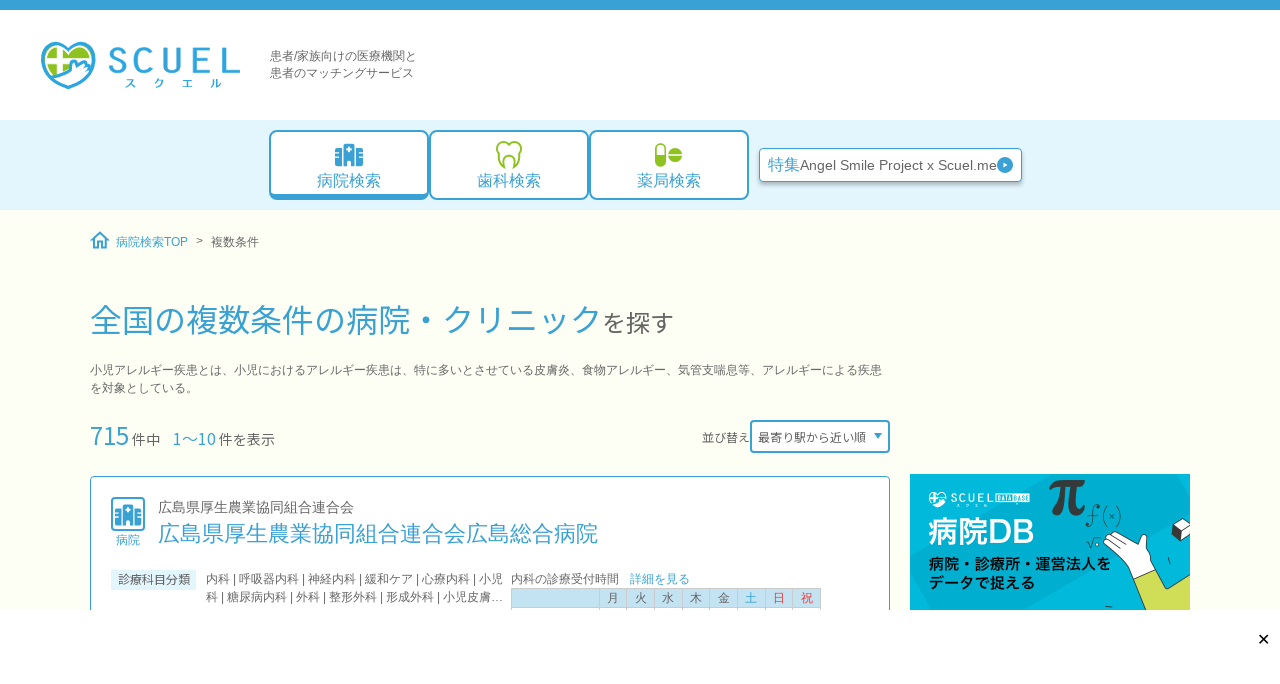

--- FILE ---
content_type: text/html; charset=utf-8
request_url: https://scuel.me/facilities/subject/16/treating/96
body_size: 50401
content:
<!DOCTYPE html>
      <html lang="ja">
        <head>
          <meta charset="UTF-8" />
          <meta name="viewport" content="width=device-width, initial-scale=1.0" />
          <!-- Google Tag Manager -->
          <script>(function(w,d,s,l,i){w[l]=w[l]||[];w[l].push({'gtm.start':
          new Date().getTime(),event:'gtm.js'});var f=d.getElementsByTagName(s)[0],
          j=d.createElement(s),dl=l!='dataLayer'?'&l='+l:'';j.async=true;j.src=
          'https://www.googletagmanager.com/gtm.js?id='+i+dl;f.parentNode.insertBefore(j,f);
          })(window,document,'script','dataLayer','GTM-NK5358Z');</script>
          <!-- End Google Tag Manager -->
          <meta name="robots" content="noindex">
          <title>全国の複数条件から病院を探す | 病院検索スクエル - 医療総合情報サイト</title>
          <meta name="description" content="全国の複数条件から病院を探すページです。病院検索スクエルは全国約22万件の医療機関の情報を保有。エリア、診療科目、治療名などから病院・クリニック、歯科医院、調剤薬局・ドラッグストアを検索できます。" />
          <link rel="icon" type="image/png" href="/favicon.ico" />
          <link rel="canonical" href="https://scuel.me/facilities/subject/16/treating/96" />
          <meta property="og:locale" content="ja_JP" />
          <meta property="og:site_name" content="病院検索スクエル" />
          <meta property="og:title" content="全国の複数条件から病院を探す | 病院検索スクエル - 医療総合情報サイト" />
          <meta property="og:type" content="article" />
          <meta property="og:image" content="https://scuel.me/images/ogp.png" />
          <meta property="og:url" content="https://scuel.me/facilities/subject/16/treating/96" />
          <meta property="og:description" content="全国の複数条件から病院を探すページです。病院検索スクエルは全国約22万件の医療機関の情報を保有。エリア、診療科目、治療名などから病院・クリニック、歯科医院、調剤薬局・ドラッグストアを検索できます。" />
          <meta name="author" content="病院検索スクエル" />
          <link rel="preconnect" href="https://fonts.gstatic.com" crossorigin>
          <script type="application/ld+json">[{"@context":"https:\/\/schema.org","@type":"BreadcrumbList","itemListElement":[{"@type":"ListItem","position":1,"name":"病院","item":"https:\/\/scuel.me\/"},{"@type":"ListItem","position":2,"name":"複数条件"}]}]</script>
        <link rel="stylesheet" type="text/css" href="/assets/api-factory.7263c39f.css"><link rel="stylesheet" type="text/css" href="/assets/ReceptionTimeTable.6f1e6938.css"><link rel="stylesheet" type="text/css" href="/assets/RoundRect.52c61424.css"><link rel="stylesheet" type="text/css" href="/assets/index.page.a6c6fb9c.css"><link rel="modulepreload" as="script" type="text/javascript" href="/assets/api-factory.9aad413e.js"><link rel="modulepreload" as="script" type="text/javascript" href="/assets/ReceptionTimeTable.b6801fbf.js"><link rel="modulepreload" as="script" type="text/javascript" href="/assets/RoundRect.0e6ffd61.js"><link rel="modulepreload" as="script" type="text/javascript" href="/assets/hash.8f9aa390.js"></head>
        <body>
          <!-- Google Tag Manager (noscript) -->
          <noscript><iframe src="https://www.googletagmanager.com/ns.html?id=GTM-NK5358Z"
          height="0" width="0" style="display:none;visibility:hidden"></iframe></noscript>
          <!-- End Google Tag Manager (noscript) -->

          <div id="app"><div url="/facilities/subject/16/treating/96" sortkey="station_distance" categorydesc="小児アレルギー疾患とは、小児におけるアレルギー疾患は、特に多いとさせている皮膚炎、食物アレルギー、気管支喘息等、アレルギーによる疾患を対象としている。"><header class="_module_12hwo_1 mobile"><div class="_topBar_12hwo_17 universal-centering"><a href="/" data-e2e="top-logo" class="_logoLink_12hwo_29"><svg xmlns="http://www.w3.org/2000/svg" viewBox="0 0 200.322 56"><path d="m28.17 13.57-7.476-5.9H10.637l-6.49 7.127s-1.816 11.313-1.52 11.4 3.071 8.254 3.071 8.254l9.562 5.615 8.173-2.6 6.058-2.989 1.75-8.1 3.535-1.788 3.223 4.006 6.164-3.331 2.635 3.209 6 1.474 1.147-8.12-3.826-10.851-8.015-4.6-7.33 1.861Z" fill="#8dc21f" stroke="#8dc21f" stroke-miterlimit="10" stroke-width=".697"></path><path fill="#fff" stroke="#fff" stroke-miterlimit="10" stroke-width=".697" d="M6.62 21.565h43.325v5.274H6.62z"></path><path d="M22.522 7.798v38.418h-5.276V5.253Z" fill="#fff" stroke="#fff" stroke-miterlimit="10" stroke-width=".697"></path><path d="m14.744 39.346 27.36-13.8 5.5 8.662-10.622 9.618-6.732 2.931-1.957 1.253" fill="#fff" stroke="#fff" stroke-miterlimit="10" stroke-width=".697"></path><path d="M82.519 16.483a4.527 4.527 0 0 0-4.61-3.608c-3.158 0-4.41 1.877-4.41 3.939 0 1.988.551 2.612 5.813 4.932 4.11 1.8 6.918 3.313 6.918 7.1 0 3.864-2.808 6.919-8.42 6.919-5.914 0-8.069-2.871-8.57-6.772l3.359-.332c.45 2.725 1.253 4.786 5.311 4.786 2.908 0 4.961-1.435 4.961-4.379 0-3.239-2.856-4.344-6.314-5.815-3.859-1.656-6.415-2.833-6.415-6.441 0-3.312 3.006-6.257 7.768-6.257 4.711 0 7.016 2.464 7.869 5.557Zm30.298 15.268a11.062 11.062 0 0 1-8.67 4.012c-8.72 0-10.023-7.728-10.023-12.587 0-4.894 1.3-12.624 10.023-12.624a9.649 9.649 0 0 1 8.169 3.974l-2.855 1.257a6.251 6.251 0 0 0-5.314-2.908c-6.112 0-6.514 7.066-6.514 10.305 0 3.2.4 10.269 6.514 10.269a7.906 7.906 0 0 0 5.914-3.091Z" fill="#2ca6e0" stroke="#2ca6e0" stroke-miterlimit="10" stroke-width=".644"></path><path d="M127.342 10.878v17.851c0 2.428.651 4.71 4.811 4.71s4.86-2.317 4.86-4.71V10.878h3.358v18.586c0 3.828-3.256 6.294-8.218 6.294-5.061 0-8.17-2.54-8.17-6.183v-18.7Z" fill="#3aa1d5" stroke="#2ca6e0" stroke-miterlimit="10" stroke-width=".644"></path><path d="M153.39 10.881h16.288v2.209h-12.929v8.1h10.675v2.209h-10.675v9.825h12.929v2.209H153.39Zm29.519 0h3.358v22.34H200v2.209h-17.091Z" fill="#2ca6e0" stroke="#2ca6e0" stroke-miterlimit="10" stroke-width=".644"></path><path d="m27.041 12.997 1.253 1.6 1.2-1.6" fill="none" stroke="#2ca6e0" stroke-miterlimit="10" stroke-width="3.35"></path><path d="m25.83 50.113 2.436.753 2.446-.753" fill="none" stroke="#2ca6e0" stroke-miterlimit="10" stroke-width="2.428"></path><path d="M28.416 50.113c27.768-7.668 30.215-32.609 20.051-40.831s-20.051 4.156-20.051 4.156h-.246S18.288 1.058 8.122 9.282.403 42.444 28.17 50.113" fill="none" stroke="#2ca6e0" stroke-miterlimit="10" stroke-width="3.399"></path><path d="M28.183 47.32c-24.28-6.685-26.42-28.434-17.53-35.607s17.73 4.608 17.73 4.608l.015-.2s8.643-11.58 17.535-4.41 6.748 28.922-17.535 35.608" fill="none" stroke="#fff" stroke-miterlimit="10" stroke-width="1.942"></path><path d="M48.728 37.402c3.52-6.837-.747-4.638-.747-4.638 4.346-6.927-2.454-3.566-2.454-3.566 2.093-7.3-3.787-3.449-3.787-3.449l-3.743 2.343-.95.593-.8-2.509c.322-2.532-4.08-2.92-5.011-.3l-1.035 7.338s-7.478 5.826-19.827 7.137" fill="none" stroke="#2ca6e0" stroke-miterlimit="10" stroke-width="3.178"></path><path d="M34.458 32.68c-.107 3.044-.521 5.5-.928 5.487s-.647-2.494-.539-5.54.526-5.5.93-5.486.645 2.494.537 5.539Zm5.53-.882c-2.583 1.616-4.851 2.643-5.067 2.3s1.705-1.932 4.289-3.547 4.852-2.643 5.067-2.3-1.704 1.933-4.289 3.547Zm2.646 2.784c-2.583 1.613-4.851 2.644-5.067 2.3s1.7-1.931 4.289-3.545 4.852-2.644 5.067-2.3-1.706 1.931-4.289 3.545Zm1.701 3.335c-2.583 1.613-4.851 2.641-5.065 2.3s1.7-1.931 4.286-3.545 4.853-2.643 5.067-2.3-1.705 1.93-4.288 3.545Z" fill="#fff" stroke="#fff" stroke-miterlimit="10" stroke-width="1.811"></path><path d="m27.041 47.597 1.252.413 1.2-.413" fill="none" stroke="#fff" stroke-miterlimit="10" stroke-width="1.068"></path><path fill="none" stroke="#8dc21f" stroke-miterlimit="10" stroke-width="1.942" d="m28.749 19.327 2.816-2.952"></path><path d="M28.235 50.113c27.768-7.814 30.214-33.227 20.049-41.6" fill="none" stroke="#2ca6e0" stroke-miterlimit="10" stroke-width="1.942"></path><path d="M91.107 47.342a14.882 14.882 0 0 1-1.8 1.619 16.02 16.02 0 0 1-3.4 1.91l-.472-.843a10.676 10.676 0 0 0 2.473-1.557 15.381 15.381 0 0 0 2.282-2.31 11.329 11.329 0 0 0 1.731-3h-5.092v-.876h6.567l.393.336a11.579 11.579 0 0 1-1.978 3.868 19.588 19.588 0 0 1 3.744 3.34l-1.35.876a24.867 24.867 0 0 0-3.098-3.363Zm27.366-3.745a8.608 8.608 0 0 1-3.139 3.2l-.6-.676a8.173 8.173 0 0 0 1.944-2.293 10.224 10.224 0 0 0 1-2.4l1.507.135a8.72 8.72 0 0 1-.338 1.136h4.553a10.838 10.838 0 0 1-.224 2.012 10.515 10.515 0 0 1-.832 2.486 6.515 6.515 0 0 1-1.743 2.033 6.846 6.846 0 0 1-2.046 1.092 19.258 19.258 0 0 1-2.431.574l-.347-.921a8.485 8.485 0 0 0 3.868-1.732 5.441 5.441 0 0 0 1.5-2.1 11.235 11.235 0 0 0 .608-2.552Zm24.256 6.487v-.921h4.16v-5.185h-3.69v-.921h8.862v.921h-3.655v5.184h4.137v.921Zm28.676.811-.519-.776a4.54 4.54 0 0 0 1.812-2.429 10.908 10.908 0 0 0 .336-3.071v-2.394h1.563v2.563a9.958 9.958 0 0 1-.238 2.34 5.457 5.457 0 0 1-2.954 3.767Zm5.508-.147-.63-.551v-8.184h1.551v6.734a6.079 6.079 0 0 0 1.473-1.1 8.646 8.646 0 0 0 1.485-1.956l.866.507a7.681 7.681 0 0 1-4.743 4.55Z" fill="#2ca6e0"></path><path fill="none" d="M0 0h56.827v56H0z"></path></svg></a><div class="_description_12hwo_36"><span class="no-wrap">患者/家族向けの医療機関と</span><span class="no-wrap">患者のマッチングサービス</span></div><div data-e2e="mobile-menu-btn" class="_icon_12hwo_41"><div class="wrapper" width="30px" style="--v6d94f09c:30px;--v2a8e9148:#3AA1D5;--c5073f86:white;" data-v-ab06cc72><svg data-name="Assets/Icon_32_spmenu" height="30px" viewBox="0 0 32 32" width="30px" xmlns="http://www.w3.org/2000/svg" class="icon" data-v-ab06cc72><rect height="31" rx="3.5" width="31" x=".5" y=".5" fill="none" stroke="var(--foreground-color, #2ca6e0)"></rect><g fill="none" stroke="var(--foreground-color, #2ca6e0)"><path stroke="none" d="M6 6h20v2H6z"></path><path d="M6.5 6.5h19v1h-19z"></path></g><g fill="none" stroke="var(--foreground-color, #2ca6e0)"><path stroke="none" d="M6 12h20v2H6z"></path><path d="M6.5 12.5h19v1h-19z"></path></g><g fill="none" stroke="var(--foreground-color, #2ca6e0)"><path stroke="none" d="M6 18h20v2H6z"></path><path d="M6.5 18.5h19v1h-19z"></path></g><text fill="var(--foreground-color, #2ca6e0)" font-family="NotoSansJP-Medium, Noto Sans JP" font-size="6" font-weight="500" transform="translate(8 27)"><tspan x="0" y="0">MENU</tspan></text></svg></div></div></div><!----></header><ins class="adsbygoogle mobile" style="display:block;height:100px;" data-ad-client="ca-pub-4002475083756548" data-ad-slot="6290243718" data-ad-format="horizontal" data-full-width-responsive="false"></ins><div class="_top_xq1d9_1"><header class="_module_1adll_1 desktop"><div class="_container_1adll_5 universal-centering"><a href="/" data-e2e="top-logo"><svg xmlns="http://www.w3.org/2000/svg" viewBox="0 0 200.322 56" width="200" height="56"><path d="m28.17 13.57-7.476-5.9H10.637l-6.49 7.127s-1.816 11.313-1.52 11.4 3.071 8.254 3.071 8.254l9.562 5.615 8.173-2.6 6.058-2.989 1.75-8.1 3.535-1.788 3.223 4.006 6.164-3.331 2.635 3.209 6 1.474 1.147-8.12-3.826-10.851-8.015-4.6-7.33 1.861Z" fill="#8dc21f" stroke="#8dc21f" stroke-miterlimit="10" stroke-width=".697"></path><path fill="#fff" stroke="#fff" stroke-miterlimit="10" stroke-width=".697" d="M6.62 21.565h43.325v5.274H6.62z"></path><path d="M22.522 7.798v38.418h-5.276V5.253Z" fill="#fff" stroke="#fff" stroke-miterlimit="10" stroke-width=".697"></path><path d="m14.744 39.346 27.36-13.8 5.5 8.662-10.622 9.618-6.732 2.931-1.957 1.253" fill="#fff" stroke="#fff" stroke-miterlimit="10" stroke-width=".697"></path><path d="M82.519 16.483a4.527 4.527 0 0 0-4.61-3.608c-3.158 0-4.41 1.877-4.41 3.939 0 1.988.551 2.612 5.813 4.932 4.11 1.8 6.918 3.313 6.918 7.1 0 3.864-2.808 6.919-8.42 6.919-5.914 0-8.069-2.871-8.57-6.772l3.359-.332c.45 2.725 1.253 4.786 5.311 4.786 2.908 0 4.961-1.435 4.961-4.379 0-3.239-2.856-4.344-6.314-5.815-3.859-1.656-6.415-2.833-6.415-6.441 0-3.312 3.006-6.257 7.768-6.257 4.711 0 7.016 2.464 7.869 5.557Zm30.298 15.268a11.062 11.062 0 0 1-8.67 4.012c-8.72 0-10.023-7.728-10.023-12.587 0-4.894 1.3-12.624 10.023-12.624a9.649 9.649 0 0 1 8.169 3.974l-2.855 1.257a6.251 6.251 0 0 0-5.314-2.908c-6.112 0-6.514 7.066-6.514 10.305 0 3.2.4 10.269 6.514 10.269a7.906 7.906 0 0 0 5.914-3.091Z" fill="#2ca6e0" stroke="#2ca6e0" stroke-miterlimit="10" stroke-width=".644"></path><path d="M127.342 10.878v17.851c0 2.428.651 4.71 4.811 4.71s4.86-2.317 4.86-4.71V10.878h3.358v18.586c0 3.828-3.256 6.294-8.218 6.294-5.061 0-8.17-2.54-8.17-6.183v-18.7Z" fill="#3aa1d5" stroke="#2ca6e0" stroke-miterlimit="10" stroke-width=".644"></path><path d="M153.39 10.881h16.288v2.209h-12.929v8.1h10.675v2.209h-10.675v9.825h12.929v2.209H153.39Zm29.519 0h3.358v22.34H200v2.209h-17.091Z" fill="#2ca6e0" stroke="#2ca6e0" stroke-miterlimit="10" stroke-width=".644"></path><path d="m27.041 12.997 1.253 1.6 1.2-1.6" fill="none" stroke="#2ca6e0" stroke-miterlimit="10" stroke-width="3.35"></path><path d="m25.83 50.113 2.436.753 2.446-.753" fill="none" stroke="#2ca6e0" stroke-miterlimit="10" stroke-width="2.428"></path><path d="M28.416 50.113c27.768-7.668 30.215-32.609 20.051-40.831s-20.051 4.156-20.051 4.156h-.246S18.288 1.058 8.122 9.282.403 42.444 28.17 50.113" fill="none" stroke="#2ca6e0" stroke-miterlimit="10" stroke-width="3.399"></path><path d="M28.183 47.32c-24.28-6.685-26.42-28.434-17.53-35.607s17.73 4.608 17.73 4.608l.015-.2s8.643-11.58 17.535-4.41 6.748 28.922-17.535 35.608" fill="none" stroke="#fff" stroke-miterlimit="10" stroke-width="1.942"></path><path d="M48.728 37.402c3.52-6.837-.747-4.638-.747-4.638 4.346-6.927-2.454-3.566-2.454-3.566 2.093-7.3-3.787-3.449-3.787-3.449l-3.743 2.343-.95.593-.8-2.509c.322-2.532-4.08-2.92-5.011-.3l-1.035 7.338s-7.478 5.826-19.827 7.137" fill="none" stroke="#2ca6e0" stroke-miterlimit="10" stroke-width="3.178"></path><path d="M34.458 32.68c-.107 3.044-.521 5.5-.928 5.487s-.647-2.494-.539-5.54.526-5.5.93-5.486.645 2.494.537 5.539Zm5.53-.882c-2.583 1.616-4.851 2.643-5.067 2.3s1.705-1.932 4.289-3.547 4.852-2.643 5.067-2.3-1.704 1.933-4.289 3.547Zm2.646 2.784c-2.583 1.613-4.851 2.644-5.067 2.3s1.7-1.931 4.289-3.545 4.852-2.644 5.067-2.3-1.706 1.931-4.289 3.545Zm1.701 3.335c-2.583 1.613-4.851 2.641-5.065 2.3s1.7-1.931 4.286-3.545 4.853-2.643 5.067-2.3-1.705 1.93-4.288 3.545Z" fill="#fff" stroke="#fff" stroke-miterlimit="10" stroke-width="1.811"></path><path d="m27.041 47.597 1.252.413 1.2-.413" fill="none" stroke="#fff" stroke-miterlimit="10" stroke-width="1.068"></path><path fill="none" stroke="#8dc21f" stroke-miterlimit="10" stroke-width="1.942" d="m28.749 19.327 2.816-2.952"></path><path d="M28.235 50.113c27.768-7.814 30.214-33.227 20.049-41.6" fill="none" stroke="#2ca6e0" stroke-miterlimit="10" stroke-width="1.942"></path><path d="M91.107 47.342a14.882 14.882 0 0 1-1.8 1.619 16.02 16.02 0 0 1-3.4 1.91l-.472-.843a10.676 10.676 0 0 0 2.473-1.557 15.381 15.381 0 0 0 2.282-2.31 11.329 11.329 0 0 0 1.731-3h-5.092v-.876h6.567l.393.336a11.579 11.579 0 0 1-1.978 3.868 19.588 19.588 0 0 1 3.744 3.34l-1.35.876a24.867 24.867 0 0 0-3.098-3.363Zm27.366-3.745a8.608 8.608 0 0 1-3.139 3.2l-.6-.676a8.173 8.173 0 0 0 1.944-2.293 10.224 10.224 0 0 0 1-2.4l1.507.135a8.72 8.72 0 0 1-.338 1.136h4.553a10.838 10.838 0 0 1-.224 2.012 10.515 10.515 0 0 1-.832 2.486 6.515 6.515 0 0 1-1.743 2.033 6.846 6.846 0 0 1-2.046 1.092 19.258 19.258 0 0 1-2.431.574l-.347-.921a8.485 8.485 0 0 0 3.868-1.732 5.441 5.441 0 0 0 1.5-2.1 11.235 11.235 0 0 0 .608-2.552Zm24.256 6.487v-.921h4.16v-5.185h-3.69v-.921h8.862v.921h-3.655v5.184h4.137v.921Zm28.676.811-.519-.776a4.54 4.54 0 0 0 1.812-2.429 10.908 10.908 0 0 0 .336-3.071v-2.394h1.563v2.563a9.958 9.958 0 0 1-.238 2.34 5.457 5.457 0 0 1-2.954 3.767Zm5.508-.147-.63-.551v-8.184h1.551v6.734a6.079 6.079 0 0 0 1.473-1.1 8.646 8.646 0 0 0 1.485-1.956l.866.507a7.681 7.681 0 0 1-4.743 4.55Z" fill="#2ca6e0"></path><path fill="none" d="M0 0h56.827v56H0z"></path></svg></a><div class="_description_1adll_21"><span class="no-wrap">患者/家族向けの医療機関と</span><span class="no-wrap">患者のマッチングサービス</span></div></div><nav class="_bigMenuContainer_1adll_27 universal-centering"><div class="_bigMenu_1adll_27"><!--[--><a href="/" class="_module_1bm2j_1 _active_1bm2j_1 _menuItem_1adll_45"><div class="wrapper" width="32px" style="--v6d94f09c:32px;--v2a8e9148:#3AA1D5;--c5073f86:white;" data-v-ab06cc72><svg data-name="Assets/Icon_32_byouin" height="32px" viewBox="0 0 32 32" width="32px" xmlns="http://www.w3.org/2000/svg" class="icon" data-v-ab06cc72><defs><clipPath id="a"><path fill="none" fill-opacity="0" opacity="0" d="M0 0h32v32H0z"></path></clipPath></defs><g clip-path="url(#a)"><path d="M10.4 6.9a2.1 2.1 0 0 1 2.1-2.1h7a2.1 2.1 0 0 1 2.1 2.1v20.3h-3.5v-3.5a2.1 2.1 0 1 0-4.2 0v3.5h-3.5Zm5.25.7a.7.7 0 0 0-.7.7v1.05H13.9a.7.7 0 0 0-.7.7v.7a.7.7 0 0 0 .7.7h1.05v1.05a.7.7 0 0 0 .7.7h.7a.7.7 0 0 0 .7-.7v-1.05h1.05a.7.7 0 0 0 .7-.7v-.7a.7.7 0 0 0-.7-.7h-1.05V8.3a.7.7 0 0 0-.7-.7ZM9 9v18.2H4.1A2.1 2.1 0 0 1 2 25.1v-6.3h3.5a.7.7 0 1 0 0-1.4H2v-2.8h3.5a.7.7 0 0 0 0-1.4H2v-2.1A2.1 2.1 0 0 1 4.1 9Zm18.9 0a2.1 2.1 0 0 1 2.1 2.1v2.1h-3.5a.7.7 0 1 0 0 1.4H30v2.8h-3.5a.7.7 0 1 0 0 1.4H30v6.3a2.1 2.1 0 0 1-2.1 2.1H23V9Z" fill="var(--foreground-color, #3aa1d5)"></path></g></svg></div><div class="_label_1bm2j_28">病院検索</div></a><a href="/dental/" class="_module_1bm2j_1 _menuItem_1adll_45"><div class="wrapper" width="32px" style="--v6d94f09c:32px;--v2a8e9148:#8DC21F;--c5073f86:white;" data-v-ab06cc72><svg data-name="Assets/Icon_32_shika" height="32px" viewBox="0 0 32 32" width="32px" xmlns="http://www.w3.org/2000/svg" class="icon" data-v-ab06cc72><defs><clipPath id="a"><path fill="none" fill-opacity="0" opacity="0" d="M0 0h32v32H0z"></path></clipPath></defs><g clip-path="url(#a)"><path d="m19.31 30 .69-2.254c.023-.076 1.706-5.713-.35-8.491A4.206 4.206 0 0 0 16 17.729a4.206 4.206 0 0 0-3.654 1.526c-2.06 2.783-.366 8.433-.348 8.491L12.685 30l-2.071-1.119c-6.463-3.489-5.988-11.937-5.756-14.064A7.714 7.714 0 0 1 16 4.164a7.714 7.714 0 0 1 11.143 10.653c.231 2.127.706 10.575-5.757 14.061ZM10.645 3.934A5.781 5.781 0 0 0 6.557 13.8l.347.346-.075.486c-.013.08-1.039 7.121 2.761 11.07-.325-2.238-.4-5.432 1.2-7.6A6.084 6.084 0 0 1 16 15.8a6.084 6.084 0 0 1 5.211 2.313c1.6 2.164 1.524 5.358 1.2 7.6 3.8-3.949 2.773-10.99 2.76-11.07l-.074-.486.346-.346a5.78 5.78 0 1 0-8.676-7.6L16 7.2l-.767-1a5.738 5.738 0 0 0-4.588-2.268" fill="var(--foreground-color, #8dc21f)"></path></g></svg></div><div class="_label_1bm2j_28">歯科検索</div></a><a href="/pharmacy/" class="_module_1bm2j_1 _menuItem_1adll_45"><div class="wrapper" width="32px" style="--v6d94f09c:32px;--v2a8e9148:#8DC21F;--c5073f86:white;" data-v-ab06cc72><svg height="32px" viewBox="0 0 32 32" width="32px" xmlns="http://www.w3.org/2000/svg" class="icon" data-v-ab06cc72><defs><clipPath id="a"><path fill="none" fill-opacity="0" opacity="0" d="M0 0h32v32H0z"></path></clipPath></defs><g clip-path="url(#a)"><path d="M7.557 26.924a4.69 4.69 0 0 1-4.69-4.69V9.69a4.69 4.69 0 0 1 9.38 0v12.545a4.69 4.69 0 0 1-4.69 4.689Z" fill="none" stroke="var(--foreground-color, #8dc21f)" stroke-miterlimit="10" stroke-width="1.667"></path><path d="M2.866 15.962h9.38v5.481s.543 5.457-4.691 5.482c0 0-4.69 0-4.69-5.482ZM29.134 15.351a7.033 7.033 0 0 0-14 0ZM15.135 16.794a7.033 7.033 0 0 0 14 0Z" fill="var(--foreground-color, #8dc21f)"></path></g></svg></div><div class="_label_1bm2j_28">薬局検索</div></a><!--]--></div><div class="_pickUpSpecialLinks_1adll_49"><!--[--><a href="https://angelsmile.scuel.me/" class="_module_19yu5_1 _secondary_19yu5_46 _large_19yu5_38 _btn_1adll_56"><!--[--><span class="_pickUpSpecialTag_1adll_63">特集</span><div class="_btnText_1adll_66">Angel Smile Project x Scuel.me</div><div class="wrapper" width="1em" style="--v6d94f09c:1em;--v2a8e9148:initial;--c5073f86:white;" data-v-ab06cc72><svg height="1em" viewBox="0 0 32 32" width="1em" xmlns="http://www.w3.org/2000/svg" class="icon" data-v-ab06cc72><circle cx="16" cy="16" fill="var(--foreground-color, #3aa1d5)" r="16"></circle><path d="m21 16-8 5V11Z" fill="var(--background-color, #fff)"></path></svg></div><!--]--></a><!--]--></div></nav></header><div class="_wrapper_xq1d9_30 universal-centering"><div class="_content_xq1d9_39"><nav class="_breadcrumb_xq1d9_49"><ol class="_breadcrumbArea_eg3q2_1"><li class="_breadcrumbItem_eg3q2_14"><a href="/" class="_anchor_1hvaw_1 _link_eg3q2_31" rel="external"><!--[--><div class="wrapper _icon_eg3q2_36" width="20" style="--v6d94f09c:20;--v2a8e9148:#3AA1D5;--c5073f86:white;" data-v-ab06cc72><svg data-name="Assets/Icon_32_home" height="20" viewBox="0 0 32 32" width="20" xmlns="http://www.w3.org/2000/svg" class="icon" data-v-ab06cc72><path d="m15.866 6.377 7.933 7.35v12.756h-3.173v-9.8h-9.52v9.8H7.933V13.726l7.933-7.35m0-4.394L0 16.683h4.76v13.066h9.52v-9.8h3.173v9.8h9.52V16.683h4.76Z" fill="var(--foreground-color, #3aa1d5)"></path></svg></div> 病院検索TOP<!--]--><!----></a></li><!--[--><li class="_breadcrumbItem_eg3q2_14"><span class="_text_eg3q2_19">複数条件</span></li><!--]--></ol></nav><main class="_main_xq1d9_52"><!--[--><!--[--><!--[--><h1>全国の複数条件の病院・クリニック<span class="after-search-title">を探す</span></h1><!----><!----><p class="search-description">小児アレルギー疾患とは、小児におけるアレルギー疾患は、特に多いとさせている皮膚炎、食物アレルギー、気管支喘息等、アレルギーによる疾患を対象としている。</p><div class="searchPanelButton mobile"><button type="button" class="_module_19yu5_1" data-e2e="search-panel-button"><!--[-->検索条件変更<!--]--></button></div><div class="search-status"><div class="page-info"><span class="total-count">715</span> 件中 <span class="page-size">1〜10</span> 件を表示 </div><div class="sort-info"><div class="sort-label desktop">並び替え</div><div class="select-wrap small sort-selector" data-v-27b78efe><select class="small select-box" data-v-27b78efe><!----><!--[--><option value="score" data-v-27b78efe>マッチ順</option><option value="station_distance" data-v-27b78efe selected>最寄り駅から近い順</option><option value="location" data-v-27b78efe>現在地に近い順</option><option value="bed_desc" data-v-27b78efe>病床数の多い順</option><option value="bed_asc" data-v-27b78efe>病床数の少ない順</option><!--]--></select></div></div></div><div class="container"><div><div class="round-rect card" data-v-8cbe1958><!--[--><div class="head" data-v-8cbe1958><div class="icon" data-v-8cbe1958><div class="_module_wvcb2_1" data-v-8cbe1958 style="--v0d0e4b73:#3AA1D5;"><div class="_icon_wvcb2_1"><div class="wrapper" width="30px" style="--v6d94f09c:30px;--v2a8e9148:#3AA1D5;--c5073f86:white;" data-v-ab06cc72><svg data-name="Assets/Icon_32_byouin" height="30px" viewBox="0 0 32 32" width="30px" xmlns="http://www.w3.org/2000/svg" class="icon" data-v-ab06cc72><defs><clipPath id="a"><path fill="none" fill-opacity="0" opacity="0" d="M0 0h32v32H0z"></path></clipPath></defs><g clip-path="url(#a)"><path d="M10.4 6.9a2.1 2.1 0 0 1 2.1-2.1h7a2.1 2.1 0 0 1 2.1 2.1v20.3h-3.5v-3.5a2.1 2.1 0 1 0-4.2 0v3.5h-3.5Zm5.25.7a.7.7 0 0 0-.7.7v1.05H13.9a.7.7 0 0 0-.7.7v.7a.7.7 0 0 0 .7.7h1.05v1.05a.7.7 0 0 0 .7.7h.7a.7.7 0 0 0 .7-.7v-1.05h1.05a.7.7 0 0 0 .7-.7v-.7a.7.7 0 0 0-.7-.7h-1.05V8.3a.7.7 0 0 0-.7-.7ZM9 9v18.2H4.1A2.1 2.1 0 0 1 2 25.1v-6.3h3.5a.7.7 0 1 0 0-1.4H2v-2.8h3.5a.7.7 0 0 0 0-1.4H2v-2.1A2.1 2.1 0 0 1 4.1 9Zm18.9 0a2.1 2.1 0 0 1 2.1 2.1v2.1h-3.5a.7.7 0 1 0 0 1.4H30v2.8h-3.5a.7.7 0 1 0 0 1.4H30v6.3a2.1 2.1 0 0 1-2.1 2.1H23V9Z" fill="var(--foreground-color, #3aa1d5)"></path></g></svg></div></div><div class="_label_wvcb2_11">病院</div></div></div><div class="company-name" data-v-8cbe1958>広島県厚生農業協同組合連合会</div><div class="facility-name" data-v-8cbe1958><a href="/facility/2OydzOUwf/" class="_anchor_1hvaw_1" data-v-8cbe1958><!--[-->広島県厚生農業協同組合連合会広島総合病院<!--]--><!----></a></div></div><div class="body" data-v-8cbe1958><div class="outline" data-v-8cbe1958><div class="subject-label" data-v-8cbe1958>診療科目分類</div><div class="address-label" data-v-8cbe1958>住所</div><div class="tel-label" data-v-8cbe1958>電話番号</div><div class="special-label" data-v-8cbe1958>資格</div><div class="subject" data-v-8cbe1958>内科 | 呼吸器内科 | 神経内科 | 緩和ケア | 心療内科 | 小児科 | 糖尿病内科 | 外科 | 整形外科 | 形成外科 | 小児皮膚科 | 脳神経外科 | 呼吸器外科 | 心臓血管外科 | 皮膚科 | 泌尿器科 | 放射線科 | 産婦人科 | 眼科 | 耳鼻咽喉科 | リハビリテーション | 歯科口腔外科 | 麻酔科 | 臨床検査・病理診断 | 消化器科 | 肝臓内科・外科 | 腎臓内科・外科 | 救急科 | 循環器科 | 乳腺外科 | 胃腸科</div><div class="address" data-v-8cbe1958>広島県廿日市市地御前1丁目3-3</div><div class="tel" data-v-8cbe1958>0829-36-3111</div><div class="special" data-v-8cbe1958>総合内科専門医 | 外科専門医 | 小児科専門医 | 整形外科専門医 | 産婦人科専門医 | 整形外科専門医(専門医機構) | 皮膚科専門医 | 眼科専門医 | 耳鼻咽喉科専門医 | 脳神経外科専門医 | 泌尿器科専門医 | 形成外科専門医 | 口腔外科専門医 | 耳鼻咽喉科専門医(専門医機構) | 脳神経外科専門医(専門医機構) | 形成外科専門医(専門医機構) | 放射線科専門医 | 救急科専門医 | 病理専門医 | 麻酔科専門医 | 放射線科専門医(専門医機構) | アレルギー専門医 | 呼吸器専門医 | 循環器専門医 | 消化器外科専門医 | 糖尿病専門医 | 肝臓専門医 | 腎臓専門医</div></div><div class="reception-hours" data-v-8cbe1958><!--[--><div class="caption" data-v-8cbe1958>内科の診療受付時間 <a href="/facility/2OydzOUwf/service/" class="_anchor_1hvaw_1 detail" data-v-8cbe1958><!--[-->詳細を見る<!--]--><!----></a></div><!--[--><div class="_module_xju2b_1 _small_xju2b_41"><div class="_table_xju2b_8"><div class="_row_xju2b_13 _header_xju2b_18"><div class="_cell_xju2b_21 _timeRange_xju2b_31"></div><!--[--><div class="_cell_xju2b_21">月</div><div class="_cell_xju2b_21">火</div><div class="_cell_xju2b_21">水</div><div class="_cell_xju2b_21">木</div><div class="_cell_xju2b_21">金</div><div class="_cell_xju2b_21 _blue_xju2b_35">土</div><div class="_cell_xju2b_21 _red_xju2b_38">日</div><div class="_cell_xju2b_21 _red_xju2b_38">祝</div><!--]--></div><!--[--><div class="_row_xju2b_13"><div class="_cell_xju2b_21 _timeRange_xju2b_31">08:30 - 11:30</div><!--[--><div class="_cell_xju2b_21"><!--[-->●<!--]--></div><div class="_cell_xju2b_21"><!--[-->●<!--]--></div><div class="_cell_xju2b_21"><!--[-->●<!--]--></div><div class="_cell_xju2b_21"><!--[-->●<!--]--></div><div class="_cell_xju2b_21"><!--[-->●<!--]--></div><div class="_cell_xju2b_21 _blue_xju2b_35"><!--[--><!--]--></div><div class="_cell_xju2b_21 _red_xju2b_38"><!--[--><!--]--></div><div class="_cell_xju2b_21 _red_xju2b_38"><!--[--><!--]--></div><!--]--></div><!--]--></div></div><!----><!--]--><!--]--></div></div><div class="foot" data-v-8cbe1958><div class="other" data-v-8cbe1958><!--[--><div style="display:contents;" data-v-8cbe1958><div class="_button_uplml_1 _small_uplml_18 _inactive_uplml_13" data-v-8cbe1958><!--[-->#マイナ保険証対応<!--]--></div></div><div style="display:contents;" data-v-8cbe1958><div class="_button_uplml_1 _small_uplml_18 _inactive_uplml_13" data-v-8cbe1958><!--[-->#駅から300m以内<!--]--></div></div><div style="display:contents;" data-v-8cbe1958><div class="_button_uplml_1 _small_uplml_18 _inactive_uplml_13" data-v-8cbe1958><!--[-->#クレジットカード対応<!--]--></div></div><div style="display:contents;" data-v-8cbe1958><div class="_button_uplml_1 _small_uplml_18 _inactive_uplml_13" data-v-8cbe1958><!--[-->#キャッシュレス対応<!--]--></div></div><div style="display:contents;" data-v-8cbe1958><div class="_button_uplml_1 _small_uplml_18 _inactive_uplml_13" data-v-8cbe1958><!--[-->#バリアフリー対応<!--]--></div></div><div style="display:contents;" data-v-8cbe1958><div class="_button_uplml_1 _small_uplml_18 _inactive_uplml_13" data-v-8cbe1958><!--[-->#駐車場あり<!--]--></div></div><div style="display:contents;" data-v-8cbe1958><div class="_button_uplml_1 _small_uplml_18 _inactive_uplml_13" data-v-8cbe1958><!--[-->#外国語対応<!--]--></div></div><div style="display:contents;" data-v-8cbe1958><div class="_button_uplml_1 _small_uplml_18 _inactive_uplml_13" data-v-8cbe1958><!--[-->#小児食物アレルギー負荷検査<!--]--></div></div><!--]--></div></div><!--]--></div></div><div class="mobileAd"><ins class="adsbygoogle" style="display:block;" data-ad-client="ca-pub-4002475083756548" data-ad-slot="8880030510" data-full-width-responsive="true"></ins></div><!--[--><div><div class="round-rect card" data-v-8cbe1958><!--[--><div class="head" data-v-8cbe1958><div class="icon" data-v-8cbe1958><div class="_module_wvcb2_1" data-v-8cbe1958 style="--v0d0e4b73:#3AA1D5;"><div class="_icon_wvcb2_1"><div class="wrapper" width="30px" style="--v6d94f09c:30px;--v2a8e9148:#3AA1D5;--c5073f86:white;" data-v-ab06cc72><svg data-name="Assets/Icon_32_byouin" height="30px" viewBox="0 0 32 32" width="30px" xmlns="http://www.w3.org/2000/svg" class="icon" data-v-ab06cc72><defs><clipPath id="a"><path fill="none" fill-opacity="0" opacity="0" d="M0 0h32v32H0z"></path></clipPath></defs><g clip-path="url(#a)"><path d="M10.4 6.9a2.1 2.1 0 0 1 2.1-2.1h7a2.1 2.1 0 0 1 2.1 2.1v20.3h-3.5v-3.5a2.1 2.1 0 1 0-4.2 0v3.5h-3.5Zm5.25.7a.7.7 0 0 0-.7.7v1.05H13.9a.7.7 0 0 0-.7.7v.7a.7.7 0 0 0 .7.7h1.05v1.05a.7.7 0 0 0 .7.7h.7a.7.7 0 0 0 .7-.7v-1.05h1.05a.7.7 0 0 0 .7-.7v-.7a.7.7 0 0 0-.7-.7h-1.05V8.3a.7.7 0 0 0-.7-.7ZM9 9v18.2H4.1A2.1 2.1 0 0 1 2 25.1v-6.3h3.5a.7.7 0 1 0 0-1.4H2v-2.8h3.5a.7.7 0 0 0 0-1.4H2v-2.1A2.1 2.1 0 0 1 4.1 9Zm18.9 0a2.1 2.1 0 0 1 2.1 2.1v2.1h-3.5a.7.7 0 1 0 0 1.4H30v2.8h-3.5a.7.7 0 1 0 0 1.4H30v6.3a2.1 2.1 0 0 1-2.1 2.1H23V9Z" fill="var(--foreground-color, #3aa1d5)"></path></g></svg></div></div><div class="_label_wvcb2_11">病院</div></div></div><div class="company-name" data-v-8cbe1958>学校法人東京医科大学</div><div class="facility-name" data-v-8cbe1958><a href="/facility/J0EpGbl8w/" class="_anchor_1hvaw_1" data-v-8cbe1958><!--[-->東京医科大学病院<!--]--><!----></a></div></div><div class="body" data-v-8cbe1958><div class="outline" data-v-8cbe1958><div class="subject-label" data-v-8cbe1958>診療科目分類</div><div class="address-label" data-v-8cbe1958>住所</div><div class="tel-label" data-v-8cbe1958>電話番号</div><div class="special-label" data-v-8cbe1958>資格</div><div class="subject" data-v-8cbe1958>精神科・神経科 | 神経内科 | 老年内科 | 小児科 | 整形外科 | 糖尿病内科 | 形成外科 | 血液内科 | 脳神経外科 | 呼吸器外科 | 小児外科 | 皮膚科 | 泌尿器科 | 産科 | 婦人科 | 眼科 | 臨床検査・病理診断 | 耳鼻咽喉科 | 放射線科 | 麻酔科 | 歯科口腔外科 | リウマチ科 | 心臓血管外科 | 矯正歯科 | 呼吸器内科 | 消化器科 | 腎臓内科・外科 | 循環器科 | 乳腺外科 | 総合診療科 | 内分泌科 | 救急科</div><div class="address" data-v-8cbe1958>東京都新宿区西新宿六丁目7番1号</div><div class="tel" data-v-8cbe1958>03-3342-6111</div><div class="special" data-v-8cbe1958>総合内科専門医 | 外科専門医 | 小児科専門医 | 整形外科専門医 | 産婦人科専門医 | 内科専門医(専門医機構) | リハビリテーション科専門医 | 皮膚科専門医 | 眼科専門医 | 耳鼻咽喉科専門医 | 脳神経外科専門医 | 泌尿器科専門医 | 精神科専門医 | 形成外科専門医 | 口腔外科専門医 | 感染症専門医 | 放射線科専門医 | 救急科専門医 | 病理専門医 | 麻酔科専門医 | アレルギー専門医 | リウマチ専門医 | 呼吸器専門医 | 循環器専門医 | 消化器外科専門医 | 神経内科専門医 | 糖尿病専門医 | 肝臓専門医 | 腎臓専門医</div></div><div class="reception-hours" data-v-8cbe1958><!--[--><div class="caption" data-v-8cbe1958>精神科・神経科の診療受付時間 <a href="/facility/J0EpGbl8w/service/" class="_anchor_1hvaw_1 detail" data-v-8cbe1958><!--[-->詳細を見る<!--]--><!----></a></div><!--[--><div class="_module_xju2b_1 _small_xju2b_41"><div class="_table_xju2b_8"><div class="_row_xju2b_13 _header_xju2b_18"><div class="_cell_xju2b_21 _timeRange_xju2b_31"></div><!--[--><div class="_cell_xju2b_21">月</div><div class="_cell_xju2b_21">火</div><div class="_cell_xju2b_21">水</div><div class="_cell_xju2b_21">木</div><div class="_cell_xju2b_21">金</div><div class="_cell_xju2b_21 _blue_xju2b_35">土</div><div class="_cell_xju2b_21 _red_xju2b_38">日</div><div class="_cell_xju2b_21 _red_xju2b_38">祝</div><!--]--></div><!--[--><div class="_row_xju2b_13"><div class="_cell_xju2b_21 _timeRange_xju2b_31">08:00 - 11:00</div><!--[--><div class="_cell_xju2b_21"><!--[-->●<!--]--></div><div class="_cell_xju2b_21"><!--[-->●<!--]--></div><div class="_cell_xju2b_21"><!--[-->●<!--]--></div><div class="_cell_xju2b_21"><!--[-->●<!--]--></div><div class="_cell_xju2b_21"><!--[-->●<!--]--></div><div class="_cell_xju2b_21 _blue_xju2b_35"><!--[-->●<!--]--></div><div class="_cell_xju2b_21 _red_xju2b_38"><!--[--><!--]--></div><div class="_cell_xju2b_21 _red_xju2b_38"><!--[--><!--]--></div><!--]--></div><div class="_row_xju2b_13"><div class="_cell_xju2b_21 _timeRange_xju2b_31">11:00 - 14:30</div><!--[--><div class="_cell_xju2b_21"><!--[-->●<!--]--></div><div class="_cell_xju2b_21"><!--[-->●<!--]--></div><div class="_cell_xju2b_21"><!--[-->●<!--]--></div><div class="_cell_xju2b_21"><!--[-->●<!--]--></div><div class="_cell_xju2b_21"><!--[-->●<!--]--></div><div class="_cell_xju2b_21 _blue_xju2b_35"><!--[--><!--]--></div><div class="_cell_xju2b_21 _red_xju2b_38"><!--[--><!--]--></div><div class="_cell_xju2b_21 _red_xju2b_38"><!--[--><!--]--></div><!--]--></div><!--]--></div></div><!----><!--]--><!--]--></div></div><div class="foot" data-v-8cbe1958><div class="other" data-v-8cbe1958><!--[--><div style="display:contents;" data-v-8cbe1958><div class="_button_uplml_1 _small_uplml_18 _inactive_uplml_13" data-v-8cbe1958><!--[-->#土曜診療<!--]--></div></div><div style="display:contents;" data-v-8cbe1958><div class="_button_uplml_1 _small_uplml_18 _inactive_uplml_13" data-v-8cbe1958><!--[-->#駅から300m以内<!--]--></div></div><div style="display:contents;" data-v-8cbe1958><div class="_button_uplml_1 _small_uplml_18 _inactive_uplml_13" data-v-8cbe1958><!--[-->#クレジットカード対応<!--]--></div></div><div style="display:contents;" data-v-8cbe1958><div class="_button_uplml_1 _small_uplml_18 _inactive_uplml_13" data-v-8cbe1958><!--[-->#キャッシュレス対応<!--]--></div></div><div style="display:contents;" data-v-8cbe1958><div class="_button_uplml_1 _small_uplml_18 _inactive_uplml_13" data-v-8cbe1958><!--[-->#バリアフリー対応<!--]--></div></div><div style="display:contents;" data-v-8cbe1958><div class="_button_uplml_1 _small_uplml_18 _inactive_uplml_13" data-v-8cbe1958><!--[-->#駐車場あり<!--]--></div></div><div style="display:contents;" data-v-8cbe1958><div class="_button_uplml_1 _small_uplml_18 _inactive_uplml_13" data-v-8cbe1958><!--[-->#外国語対応<!--]--></div></div><div style="display:contents;" data-v-8cbe1958><div class="_button_uplml_1 _small_uplml_18 _inactive_uplml_13" data-v-8cbe1958><!--[-->#小児食物アレルギー負荷検査<!--]--></div></div><div style="display:contents;" data-v-8cbe1958><!----></div><div style="display:contents;" data-v-8cbe1958><div class="_button_uplml_1 _small_uplml_18 _inactive_uplml_13" data-v-8cbe1958><!--[-->#神経内科専門医<!--]--></div></div><div style="display:contents;" data-v-8cbe1958><div class="_button_uplml_1 _small_uplml_18 _inactive_uplml_13" data-v-8cbe1958><!--[-->#睡眠障害の診療を行う専門医療機関<!--]--></div></div><!--]--></div></div><!--]--></div></div><div><div class="round-rect card" data-v-8cbe1958><!--[--><div class="head" data-v-8cbe1958><div class="icon" data-v-8cbe1958><div class="_module_wvcb2_1" data-v-8cbe1958 style="--v0d0e4b73:#3AA1D5;"><div class="_icon_wvcb2_1"><div class="wrapper" width="30px" style="--v6d94f09c:30px;--v2a8e9148:#3AA1D5;--c5073f86:white;" data-v-ab06cc72><svg data-name="Assets/Icon_32_shinryojyo" height="30px" viewBox="0 0 32 32" width="30px" xmlns="http://www.w3.org/2000/svg" class="icon" data-v-ab06cc72><defs><clipPath id="a"><path fill="none" fill-opacity="0" opacity="0" d="M0 0h32v32H0z"></path></clipPath></defs><g clip-path="url(#a)" fill="var(--foreground-color, #3aa1d5)"><path d="M26.269 29.985H5.746c-.081-.022-.163-.042-.244-.066a3.231 3.231 0 0 1-2.423-3.163c-.02-3.839-.007-7.678-.007-11.517a.52.52 0 0 1 0-.163c.032-.088.059-.2.127-.247.592-.379 1.193-.743 1.79-1.114q1.984-1.236 3.967-2.474c1.1-.684 2.188-1.372 3.283-2.055q1.88-1.173 3.769-2.344l2.554 1.6 2.853 1.784q1.985 1.235 3.97 2.474c1.095.684 2.183 1.381 3.287 2.049a.486.486 0 0 1 .275.489c-.006 3.7 0 7.4-.011 11.107a6.065 6.065 0 0 1-.168 1.408 2.555 2.555 0 0 1-1.1 1.571 11.669 11.669 0 0 1-1.4.665m-3.833-11.8H18.13V13.9h-4.262v4.3H9.583v4.263h4.3v4.231h4.262v-4.249h4.289Z"></path><path d="M29.981 12.024a1.1 1.1 0 0 1-1.226.758 1.31 1.31 0 0 1-.518-.192q-4.686-3.116-9.362-6.243l-2.868-1.913L3.8 12.58a1.117 1.117 0 0 1-1.738-.557 1.162 1.162 0 0 1 .44-1.244q4.347-2.9 8.7-5.8 2.069-1.377 4.141-2.748a1.124 1.124 0 0 1 1.328-.008q4 2.654 7.987 5.315c1.6 1.068 3.2 2.133 4.794 3.218a3.242 3.242 0 0 1 .534.608Z"></path></g></svg></div></div><div class="_label_wvcb2_11">診療所</div></div></div><div class="company-name" data-v-8cbe1958>医療法人財団東友会</div><div class="facility-name" data-v-8cbe1958><a href="/facility/yN5TrPflb/" class="_anchor_1hvaw_1" data-v-8cbe1958><!--[-->医療法人財団東友会東高円寺ＣＯそだて・健診クリニック<!--]--><!----></a></div></div><div class="body" data-v-8cbe1958><div class="outline" data-v-8cbe1958><div class="subject-label" data-v-8cbe1958>診療科目分類</div><div class="address-label" data-v-8cbe1958>住所</div><div class="tel-label" data-v-8cbe1958>電話番号</div><div class="special-label" data-v-8cbe1958>資格</div><div class="subject" data-v-8cbe1958>小児科 | 臨床検査・病理診断 | 小児皮膚科 | 小児外科</div><div class="address" data-v-8cbe1958>東京都杉並区高円寺南一丁目7番3号　山手杉並ビル2階B区画</div><div class="tel" data-v-8cbe1958>03-5913-8291</div><div class="special" data-v-8cbe1958>小児科専門医 | 病理専門医</div></div><div class="reception-hours" data-v-8cbe1958><!--[--><div class="caption" data-v-8cbe1958>小児科の診療受付時間 <a href="/facility/yN5TrPflb/service/" class="_anchor_1hvaw_1 detail" data-v-8cbe1958><!--[-->詳細を見る<!--]--><!----></a></div><!--[--><div class="_module_xju2b_1 _small_xju2b_41"><div class="_table_xju2b_8"><div class="_row_xju2b_13 _header_xju2b_18"><div class="_cell_xju2b_21 _timeRange_xju2b_31"></div><!--[--><div class="_cell_xju2b_21">月</div><div class="_cell_xju2b_21">火</div><div class="_cell_xju2b_21">水</div><div class="_cell_xju2b_21">木</div><div class="_cell_xju2b_21">金</div><div class="_cell_xju2b_21 _blue_xju2b_35">土</div><div class="_cell_xju2b_21 _red_xju2b_38">日</div><div class="_cell_xju2b_21 _red_xju2b_38">祝</div><!--]--></div><!--[--><div class="_row_xju2b_13"><div class="_cell_xju2b_21 _timeRange_xju2b_31">08:30 - 11:45</div><!--[--><div class="_cell_xju2b_21"><!--[-->●<!--]--></div><div class="_cell_xju2b_21"><!--[-->●<!--]--></div><div class="_cell_xju2b_21"><!--[-->●<!--]--></div><div class="_cell_xju2b_21"><!--[-->●<!--]--></div><div class="_cell_xju2b_21"><!--[-->●<!--]--></div><div class="_cell_xju2b_21 _blue_xju2b_35"><!--[--><!--]--></div><div class="_cell_xju2b_21 _red_xju2b_38"><!--[--><!--]--></div><div class="_cell_xju2b_21 _red_xju2b_38"><!--[--><!--]--></div><!--]--></div><div class="_row_xju2b_13"><div class="_cell_xju2b_21 _timeRange_xju2b_31">13:30 - 16:45</div><!--[--><div class="_cell_xju2b_21"><!--[-->●<!--]--></div><div class="_cell_xju2b_21"><!--[-->●<!--]--></div><div class="_cell_xju2b_21"><!--[-->●<!--]--></div><div class="_cell_xju2b_21"><!--[-->●<!--]--></div><div class="_cell_xju2b_21"><!--[-->●<!--]--></div><div class="_cell_xju2b_21 _blue_xju2b_35"><!--[--><!--]--></div><div class="_cell_xju2b_21 _red_xju2b_38"><!--[--><!--]--></div><div class="_cell_xju2b_21 _red_xju2b_38"><!--[--><!--]--></div><!--]--></div><!--]--></div></div><!----><!--]--><!--]--></div></div><div class="foot" data-v-8cbe1958><div class="other" data-v-8cbe1958><!--[--><div style="display:contents;" data-v-8cbe1958><div class="_button_uplml_1 _small_uplml_18 _inactive_uplml_13" data-v-8cbe1958><!--[-->#マイナ保険証対応<!--]--></div></div><div style="display:contents;" data-v-8cbe1958><div class="_button_uplml_1 _small_uplml_18 _inactive_uplml_13" data-v-8cbe1958><!--[-->#駅から300m以内<!--]--></div></div><div style="display:contents;" data-v-8cbe1958><div class="_button_uplml_1 _small_uplml_18 _inactive_uplml_13" data-v-8cbe1958><!--[-->#クレジットカード対応<!--]--></div></div><div style="display:contents;" data-v-8cbe1958><div class="_button_uplml_1 _small_uplml_18 _inactive_uplml_13" data-v-8cbe1958><!--[-->#キャッシュレス対応<!--]--></div></div><div style="display:contents;" data-v-8cbe1958><div class="_button_uplml_1 _small_uplml_18 _inactive_uplml_13" data-v-8cbe1958><!--[-->#バリアフリー対応<!--]--></div></div><div style="display:contents;" data-v-8cbe1958><div class="_button_uplml_1 _small_uplml_18 _inactive_uplml_13" data-v-8cbe1958><!--[-->#外国語対応<!--]--></div></div><!--]--></div></div><!--]--></div></div><div><div class="round-rect card" data-v-8cbe1958><!--[--><div class="head" data-v-8cbe1958><div class="icon" data-v-8cbe1958><div class="_module_wvcb2_1" data-v-8cbe1958 style="--v0d0e4b73:#3AA1D5;"><div class="_icon_wvcb2_1"><div class="wrapper" width="30px" style="--v6d94f09c:30px;--v2a8e9148:#3AA1D5;--c5073f86:white;" data-v-ab06cc72><svg data-name="Assets/Icon_32_byouin" height="30px" viewBox="0 0 32 32" width="30px" xmlns="http://www.w3.org/2000/svg" class="icon" data-v-ab06cc72><defs><clipPath id="a"><path fill="none" fill-opacity="0" opacity="0" d="M0 0h32v32H0z"></path></clipPath></defs><g clip-path="url(#a)"><path d="M10.4 6.9a2.1 2.1 0 0 1 2.1-2.1h7a2.1 2.1 0 0 1 2.1 2.1v20.3h-3.5v-3.5a2.1 2.1 0 1 0-4.2 0v3.5h-3.5Zm5.25.7a.7.7 0 0 0-.7.7v1.05H13.9a.7.7 0 0 0-.7.7v.7a.7.7 0 0 0 .7.7h1.05v1.05a.7.7 0 0 0 .7.7h.7a.7.7 0 0 0 .7-.7v-1.05h1.05a.7.7 0 0 0 .7-.7v-.7a.7.7 0 0 0-.7-.7h-1.05V8.3a.7.7 0 0 0-.7-.7ZM9 9v18.2H4.1A2.1 2.1 0 0 1 2 25.1v-6.3h3.5a.7.7 0 1 0 0-1.4H2v-2.8h3.5a.7.7 0 0 0 0-1.4H2v-2.1A2.1 2.1 0 0 1 4.1 9Zm18.9 0a2.1 2.1 0 0 1 2.1 2.1v2.1h-3.5a.7.7 0 1 0 0 1.4H30v2.8h-3.5a.7.7 0 1 0 0 1.4H30v6.3a2.1 2.1 0 0 1-2.1 2.1H23V9Z" fill="var(--foreground-color, #3aa1d5)"></path></g></svg></div></div><div class="_label_wvcb2_11">病院</div></div></div><div class="company-name" data-v-8cbe1958>社会福祉法人函館厚生院</div><div class="facility-name" data-v-8cbe1958><a href="/facility/xnka0dfYa/" class="_anchor_1hvaw_1" data-v-8cbe1958><!--[-->函館中央病院<!--]--><!----></a></div></div><div class="body" data-v-8cbe1958><div class="outline" data-v-8cbe1958><div class="subject-label" data-v-8cbe1958>診療科目分類</div><div class="address-label" data-v-8cbe1958>住所</div><div class="tel-label" data-v-8cbe1958>電話番号</div><div class="special-label" data-v-8cbe1958>資格</div><div class="subject" data-v-8cbe1958>内科 | 糖尿病内科 | 精神科・神経科 | 循環器科 | 神経内科 | 小児科 | 外科 | 整形外科 | 形成外科 | 脳神経外科 | 心臓血管外科 | 皮膚科 | 泌尿器科 | 産婦人科 | 眼科 | 耳鼻咽喉科 | リハビリテーション | 放射線科 | 臨床検査・病理診断 | 麻酔科 | 歯科口腔外科 | 消化器科 | 肛門科 | 乳腺外科 | 腫瘍内科・外科</div><div class="address" data-v-8cbe1958>北海道函館市本町33番2号</div><div class="tel" data-v-8cbe1958>0138-52-1231</div><div class="special" data-v-8cbe1958>総合内科専門医 | 外科専門医 | 小児科専門医 | 整形外科専門医 | 産婦人科専門医 | 小児歯科専門医 | 皮膚科専門医 | 眼科専門医 | 耳鼻咽喉科専門医 | 脳神経外科専門医 | 泌尿器科専門医 | 形成外科専門医 | 口腔外科専門医 | 放射線科専門医 | 救急科専門医 | 麻酔科専門医 | 循環器専門医 | 消化器外科専門医 | 神経内科専門医 | 糖尿病専門医 | 肝臓専門医</div></div><div class="reception-hours" data-v-8cbe1958><!--[--><div class="caption" data-v-8cbe1958>内科の診療受付時間 <a href="/facility/xnka0dfYa/service/" class="_anchor_1hvaw_1 detail" data-v-8cbe1958><!--[-->詳細を見る<!--]--><!----></a></div><!--[--><div class="_module_xju2b_1 _small_xju2b_41"><div class="_table_xju2b_8"><div class="_row_xju2b_13 _header_xju2b_18"><div class="_cell_xju2b_21 _timeRange_xju2b_31"></div><!--[--><div class="_cell_xju2b_21">月</div><div class="_cell_xju2b_21">火</div><div class="_cell_xju2b_21">水</div><div class="_cell_xju2b_21">木</div><div class="_cell_xju2b_21">金</div><div class="_cell_xju2b_21 _blue_xju2b_35">土</div><div class="_cell_xju2b_21 _red_xju2b_38">日</div><div class="_cell_xju2b_21 _red_xju2b_38">祝</div><!--]--></div><!--[--><div class="_row_xju2b_13"><div class="_cell_xju2b_21 _timeRange_xju2b_31">08:30 - 11:30</div><!--[--><div class="_cell_xju2b_21"><!--[--><!--]--></div><div class="_cell_xju2b_21"><!--[-->●<!--]--></div><div class="_cell_xju2b_21"><!--[-->●<!--]--></div><div class="_cell_xju2b_21"><!--[--><!--]--></div><div class="_cell_xju2b_21"><!--[-->●<!--]--></div><div class="_cell_xju2b_21 _blue_xju2b_35"><!--[--><!--]--></div><div class="_cell_xju2b_21 _red_xju2b_38"><!--[--><!--]--></div><div class="_cell_xju2b_21 _red_xju2b_38"><!--[--><!--]--></div><!--]--></div><!--]--></div></div><!----><!--]--><!--]--></div></div><div class="foot" data-v-8cbe1958><div class="other" data-v-8cbe1958><!--[--><div style="display:contents;" data-v-8cbe1958><div class="_button_uplml_1 _small_uplml_18 _inactive_uplml_13" data-v-8cbe1958><!--[-->#駅から300m以内<!--]--></div></div><div style="display:contents;" data-v-8cbe1958><div class="_button_uplml_1 _small_uplml_18 _inactive_uplml_13" data-v-8cbe1958><!--[-->#クレジットカード対応<!--]--></div></div><div style="display:contents;" data-v-8cbe1958><div class="_button_uplml_1 _small_uplml_18 _inactive_uplml_13" data-v-8cbe1958><!--[-->#キャッシュレス対応<!--]--></div></div><div style="display:contents;" data-v-8cbe1958><div class="_button_uplml_1 _small_uplml_18 _inactive_uplml_13" data-v-8cbe1958><!--[-->#バリアフリー対応<!--]--></div></div><div style="display:contents;" data-v-8cbe1958><div class="_button_uplml_1 _small_uplml_18 _inactive_uplml_13" data-v-8cbe1958><!--[-->#駐車場あり<!--]--></div></div><div style="display:contents;" data-v-8cbe1958><div class="_button_uplml_1 _small_uplml_18 _inactive_uplml_13" data-v-8cbe1958><!--[-->#外国語対応<!--]--></div></div><div style="display:contents;" data-v-8cbe1958><div class="_button_uplml_1 _small_uplml_18 _inactive_uplml_13" data-v-8cbe1958><!--[-->#小児食物アレルギー負荷検査<!--]--></div></div><div style="display:contents;" data-v-8cbe1958><!----></div><div style="display:contents;" data-v-8cbe1958><div class="_button_uplml_1 _small_uplml_18 _inactive_uplml_13" data-v-8cbe1958><!--[-->#神経内科専門医<!--]--></div></div><!--]--></div></div><!--]--></div></div><div><div class="round-rect card" data-v-8cbe1958><!--[--><div class="head" data-v-8cbe1958><div class="icon" data-v-8cbe1958><div class="_module_wvcb2_1" data-v-8cbe1958 style="--v0d0e4b73:#3AA1D5;"><div class="_icon_wvcb2_1"><div class="wrapper" width="30px" style="--v6d94f09c:30px;--v2a8e9148:#3AA1D5;--c5073f86:white;" data-v-ab06cc72><svg data-name="Assets/Icon_32_byouin" height="30px" viewBox="0 0 32 32" width="30px" xmlns="http://www.w3.org/2000/svg" class="icon" data-v-ab06cc72><defs><clipPath id="a"><path fill="none" fill-opacity="0" opacity="0" d="M0 0h32v32H0z"></path></clipPath></defs><g clip-path="url(#a)"><path d="M10.4 6.9a2.1 2.1 0 0 1 2.1-2.1h7a2.1 2.1 0 0 1 2.1 2.1v20.3h-3.5v-3.5a2.1 2.1 0 1 0-4.2 0v3.5h-3.5Zm5.25.7a.7.7 0 0 0-.7.7v1.05H13.9a.7.7 0 0 0-.7.7v.7a.7.7 0 0 0 .7.7h1.05v1.05a.7.7 0 0 0 .7.7h.7a.7.7 0 0 0 .7-.7v-1.05h1.05a.7.7 0 0 0 .7-.7v-.7a.7.7 0 0 0-.7-.7h-1.05V8.3a.7.7 0 0 0-.7-.7ZM9 9v18.2H4.1A2.1 2.1 0 0 1 2 25.1v-6.3h3.5a.7.7 0 1 0 0-1.4H2v-2.8h3.5a.7.7 0 0 0 0-1.4H2v-2.1A2.1 2.1 0 0 1 4.1 9Zm18.9 0a2.1 2.1 0 0 1 2.1 2.1v2.1h-3.5a.7.7 0 1 0 0 1.4H30v2.8h-3.5a.7.7 0 1 0 0 1.4H30v6.3a2.1 2.1 0 0 1-2.1 2.1H23V9Z" fill="var(--foreground-color, #3aa1d5)"></path></g></svg></div></div><div class="_label_wvcb2_11">病院</div></div></div><div class="company-name" data-v-8cbe1958>公益財団法人宮城厚生協会</div><div class="facility-name" data-v-8cbe1958><a href="/facility/HdPYxriou/" class="_anchor_1hvaw_1" data-v-8cbe1958><!--[-->公益財団法人宮城厚生協会坂総合病院<!--]--><!----></a></div></div><div class="body" data-v-8cbe1958><div class="outline" data-v-8cbe1958><div class="subject-label" data-v-8cbe1958>診療科目分類</div><div class="address-label" data-v-8cbe1958>住所</div><div class="tel-label" data-v-8cbe1958>電話番号</div><div class="special-label" data-v-8cbe1958>資格</div><div class="subject" data-v-8cbe1958>内科 | 神経内科 | 精神科・神経科 | 呼吸器科 | 消化器科 | 循環器科 | 小児科 | 外科 | 整形外科 | 形成外科 | 呼吸器外科 | 心臓血管外科 | 皮膚科 | 泌尿器科 | 肛門科 | 産婦人科 | 眼科 | 耳鼻咽喉科 | リハビリテーション | 麻酔科 | 放射線科 | 脳神経外科 | 漢方内科 | 糖尿病内科 | 緩和ケア | 臨床検査・病理診断 | 呼吸器内科 | 肝臓内科・外科 | 救急科</div><div class="address" data-v-8cbe1958>宮城県塩竈市錦町　16-5</div><div class="tel" data-v-8cbe1958>022-365-5175</div><div class="special" data-v-8cbe1958>総合内科専門医 | 外科専門医 | 小児科専門医 | 整形外科専門医 | 産婦人科専門医 | リハビリテーション科専門医 | 泌尿器科専門医 | 精神科専門医 | 形成外科専門医 | 感染症専門医 | 放射線科専門医 | 救急科専門医 | 病理専門医 | 麻酔科専門医 | 呼吸器専門医 | 循環器専門医 | 消化器外科専門医 | 糖尿病専門医</div></div><div class="reception-hours" data-v-8cbe1958><!--[--><!----><div data-v-8cbe1958> 表示できる診療受付時間がありません。 実際の医療機関にお問い合わせください。 </div><!--]--></div></div><div class="foot" data-v-8cbe1958><div class="other" data-v-8cbe1958><!--[--><div style="display:contents;" data-v-8cbe1958><div class="_button_uplml_1 _small_uplml_18 _inactive_uplml_13" data-v-8cbe1958><!--[-->#駅から300m以内<!--]--></div></div><div style="display:contents;" data-v-8cbe1958><div class="_button_uplml_1 _small_uplml_18 _inactive_uplml_13" data-v-8cbe1958><!--[-->#クレジットカード対応<!--]--></div></div><div style="display:contents;" data-v-8cbe1958><div class="_button_uplml_1 _small_uplml_18 _inactive_uplml_13" data-v-8cbe1958><!--[-->#キャッシュレス対応<!--]--></div></div><div style="display:contents;" data-v-8cbe1958><div class="_button_uplml_1 _small_uplml_18 _inactive_uplml_13" data-v-8cbe1958><!--[-->#バリアフリー対応<!--]--></div></div><div style="display:contents;" data-v-8cbe1958><div class="_button_uplml_1 _small_uplml_18 _inactive_uplml_13" data-v-8cbe1958><!--[-->#駐車場あり<!--]--></div></div><div style="display:contents;" data-v-8cbe1958><div class="_button_uplml_1 _small_uplml_18 _inactive_uplml_13" data-v-8cbe1958><!--[-->#外国語対応<!--]--></div></div><div style="display:contents;" data-v-8cbe1958><div class="_button_uplml_1 _small_uplml_18 _inactive_uplml_13" data-v-8cbe1958><!--[-->#小児食物アレルギー負荷検査<!--]--></div></div><!--]--></div></div><!--]--></div></div><div><div class="round-rect card" data-v-8cbe1958><!--[--><div class="head" data-v-8cbe1958><div class="icon" data-v-8cbe1958><div class="_module_wvcb2_1" data-v-8cbe1958 style="--v0d0e4b73:#3AA1D5;"><div class="_icon_wvcb2_1"><div class="wrapper" width="30px" style="--v6d94f09c:30px;--v2a8e9148:#3AA1D5;--c5073f86:white;" data-v-ab06cc72><svg data-name="Assets/Icon_32_byouin" height="30px" viewBox="0 0 32 32" width="30px" xmlns="http://www.w3.org/2000/svg" class="icon" data-v-ab06cc72><defs><clipPath id="a"><path fill="none" fill-opacity="0" opacity="0" d="M0 0h32v32H0z"></path></clipPath></defs><g clip-path="url(#a)"><path d="M10.4 6.9a2.1 2.1 0 0 1 2.1-2.1h7a2.1 2.1 0 0 1 2.1 2.1v20.3h-3.5v-3.5a2.1 2.1 0 1 0-4.2 0v3.5h-3.5Zm5.25.7a.7.7 0 0 0-.7.7v1.05H13.9a.7.7 0 0 0-.7.7v.7a.7.7 0 0 0 .7.7h1.05v1.05a.7.7 0 0 0 .7.7h.7a.7.7 0 0 0 .7-.7v-1.05h1.05a.7.7 0 0 0 .7-.7v-.7a.7.7 0 0 0-.7-.7h-1.05V8.3a.7.7 0 0 0-.7-.7ZM9 9v18.2H4.1A2.1 2.1 0 0 1 2 25.1v-6.3h3.5a.7.7 0 1 0 0-1.4H2v-2.8h3.5a.7.7 0 0 0 0-1.4H2v-2.1A2.1 2.1 0 0 1 4.1 9Zm18.9 0a2.1 2.1 0 0 1 2.1 2.1v2.1h-3.5a.7.7 0 1 0 0 1.4H30v2.8h-3.5a.7.7 0 1 0 0 1.4H30v6.3a2.1 2.1 0 0 1-2.1 2.1H23V9Z" fill="var(--foreground-color, #3aa1d5)"></path></g></svg></div></div><div class="_label_wvcb2_11">病院</div></div></div><div class="company-name" data-v-8cbe1958>豊川市</div><div class="facility-name" data-v-8cbe1958><a href="/facility/FuLY5rm4s/" class="_anchor_1hvaw_1" data-v-8cbe1958><!--[-->豊川市民病院<!--]--><!----></a></div></div><div class="body" data-v-8cbe1958><div class="outline" data-v-8cbe1958><div class="subject-label" data-v-8cbe1958>診療科目分類</div><div class="address-label" data-v-8cbe1958>住所</div><div class="tel-label" data-v-8cbe1958>電話番号</div><div class="special-label" data-v-8cbe1958>資格</div><div class="subject" data-v-8cbe1958>内科 | 呼吸器内科 | 神経内科 | 外科 | 呼吸器外科 | 脳神経外科 | 小児外科 | 整形外科 | 形成外科 | 精神科・神経科 | リウマチ科 | 心臓血管外科 | 小児科 | 皮膚科 | 泌尿器科 | 産婦人科 | 眼科 | 耳鼻咽喉科 | リハビリテーション | 放射線科 | 麻酔科 | 歯科口腔外科 | 循環器科 | 腎臓内科・外科 | 血液内科 | 糖尿病内科 | 消化器科 | 臨床検査・病理診断 | 救急科 | 乳腺外科</div><div class="address" data-v-8cbe1958>愛知県豊川市八幡町野路23</div><div class="tel" data-v-8cbe1958>0533-86-1111</div><div class="special" data-v-8cbe1958>総合内科専門医 | 外科専門医 | 小児科専門医 | 整形外科専門医 | 産婦人科専門医 | 皮膚科専門医 | 眼科専門医 | 耳鼻咽喉科専門医 | 脳神経外科専門医 | 泌尿器科専門医 | 精神科専門医 | 形成外科専門医 | 口腔外科専門医 | 感染症専門医 | 放射線科専門医 | 救急科専門医 | 病理専門医 | 麻酔科専門医 | アレルギー専門医 | リウマチ専門医 | 呼吸器専門医 | 循環器専門医 | 消化器外科専門医 | 神経内科専門医 | 糖尿病専門医 | 肝臓専門医 | 腎臓専門医</div></div><div class="reception-hours" data-v-8cbe1958><!--[--><div class="caption" data-v-8cbe1958>内科の診療受付時間 <a href="/facility/FuLY5rm4s/service/" class="_anchor_1hvaw_1 detail" data-v-8cbe1958><!--[-->詳細を見る<!--]--><!----></a></div><!--[--><div class="_module_xju2b_1 _small_xju2b_41"><div class="_table_xju2b_8"><div class="_row_xju2b_13 _header_xju2b_18"><div class="_cell_xju2b_21 _timeRange_xju2b_31"></div><!--[--><div class="_cell_xju2b_21">月</div><div class="_cell_xju2b_21">火</div><div class="_cell_xju2b_21">水</div><div class="_cell_xju2b_21">木</div><div class="_cell_xju2b_21">金</div><div class="_cell_xju2b_21 _blue_xju2b_35">土</div><div class="_cell_xju2b_21 _red_xju2b_38">日</div><div class="_cell_xju2b_21 _red_xju2b_38">祝</div><!--]--></div><!--[--><div class="_row_xju2b_13"><div class="_cell_xju2b_21 _timeRange_xju2b_31">08:00 - 11:00</div><!--[--><div class="_cell_xju2b_21"><!--[-->●<!--]--></div><div class="_cell_xju2b_21"><!--[-->●<!--]--></div><div class="_cell_xju2b_21"><!--[-->●<!--]--></div><div class="_cell_xju2b_21"><!--[-->●<!--]--></div><div class="_cell_xju2b_21"><!--[-->●<!--]--></div><div class="_cell_xju2b_21 _blue_xju2b_35"><!--[--><!--]--></div><div class="_cell_xju2b_21 _red_xju2b_38"><!--[--><!--]--></div><div class="_cell_xju2b_21 _red_xju2b_38"><!--[--><!--]--></div><!--]--></div><!--]--></div></div><!----><!--]--><!--]--></div></div><div class="foot" data-v-8cbe1958><div class="other" data-v-8cbe1958><!--[--><div style="display:contents;" data-v-8cbe1958><div class="_button_uplml_1 _small_uplml_18 _inactive_uplml_13" data-v-8cbe1958><!--[-->#マイナ保険証対応<!--]--></div></div><div style="display:contents;" data-v-8cbe1958><div class="_button_uplml_1 _small_uplml_18 _inactive_uplml_13" data-v-8cbe1958><!--[-->#駅から300m以内<!--]--></div></div><div style="display:contents;" data-v-8cbe1958><div class="_button_uplml_1 _small_uplml_18 _inactive_uplml_13" data-v-8cbe1958><!--[-->#クレジットカード対応<!--]--></div></div><div style="display:contents;" data-v-8cbe1958><div class="_button_uplml_1 _small_uplml_18 _inactive_uplml_13" data-v-8cbe1958><!--[-->#キャッシュレス対応<!--]--></div></div><div style="display:contents;" data-v-8cbe1958><div class="_button_uplml_1 _small_uplml_18 _inactive_uplml_13" data-v-8cbe1958><!--[-->#バリアフリー対応<!--]--></div></div><div style="display:contents;" data-v-8cbe1958><div class="_button_uplml_1 _small_uplml_18 _inactive_uplml_13" data-v-8cbe1958><!--[-->#駐車場あり<!--]--></div></div><div style="display:contents;" data-v-8cbe1958><div class="_button_uplml_1 _small_uplml_18 _inactive_uplml_13" data-v-8cbe1958><!--[-->#外国語対応<!--]--></div></div><div style="display:contents;" data-v-8cbe1958><div class="_button_uplml_1 _small_uplml_18 _inactive_uplml_13" data-v-8cbe1958><!--[-->#小児食物アレルギー負荷検査<!--]--></div></div><div style="display:contents;" data-v-8cbe1958><!----></div><div style="display:contents;" data-v-8cbe1958><div class="_button_uplml_1 _small_uplml_18 _inactive_uplml_13" data-v-8cbe1958><!--[-->#神経内科専門医<!--]--></div></div><!--]--></div></div><!--]--></div></div><div><div class="round-rect card" data-v-8cbe1958><!--[--><div class="head" data-v-8cbe1958><div class="icon" data-v-8cbe1958><div class="_module_wvcb2_1" data-v-8cbe1958 style="--v0d0e4b73:#3AA1D5;"><div class="_icon_wvcb2_1"><div class="wrapper" width="30px" style="--v6d94f09c:30px;--v2a8e9148:#3AA1D5;--c5073f86:white;" data-v-ab06cc72><svg data-name="Assets/Icon_32_byouin" height="30px" viewBox="0 0 32 32" width="30px" xmlns="http://www.w3.org/2000/svg" class="icon" data-v-ab06cc72><defs><clipPath id="a"><path fill="none" fill-opacity="0" opacity="0" d="M0 0h32v32H0z"></path></clipPath></defs><g clip-path="url(#a)"><path d="M10.4 6.9a2.1 2.1 0 0 1 2.1-2.1h7a2.1 2.1 0 0 1 2.1 2.1v20.3h-3.5v-3.5a2.1 2.1 0 1 0-4.2 0v3.5h-3.5Zm5.25.7a.7.7 0 0 0-.7.7v1.05H13.9a.7.7 0 0 0-.7.7v.7a.7.7 0 0 0 .7.7h1.05v1.05a.7.7 0 0 0 .7.7h.7a.7.7 0 0 0 .7-.7v-1.05h1.05a.7.7 0 0 0 .7-.7v-.7a.7.7 0 0 0-.7-.7h-1.05V8.3a.7.7 0 0 0-.7-.7ZM9 9v18.2H4.1A2.1 2.1 0 0 1 2 25.1v-6.3h3.5a.7.7 0 1 0 0-1.4H2v-2.8h3.5a.7.7 0 0 0 0-1.4H2v-2.1A2.1 2.1 0 0 1 4.1 9Zm18.9 0a2.1 2.1 0 0 1 2.1 2.1v2.1h-3.5a.7.7 0 1 0 0 1.4H30v2.8h-3.5a.7.7 0 1 0 0 1.4H30v6.3a2.1 2.1 0 0 1-2.1 2.1H23V9Z" fill="var(--foreground-color, #3aa1d5)"></path></g></svg></div></div><div class="_label_wvcb2_11">病院</div></div></div><div class="company-name" data-v-8cbe1958>日本赤十字社</div><div class="facility-name" data-v-8cbe1958><a href="/facility/GAseNjAxt/" class="_anchor_1hvaw_1" data-v-8cbe1958><!--[-->日本赤十字社愛知医療センター名古屋第一病院<!--]--><!----></a></div></div><div class="body" data-v-8cbe1958><div class="outline" data-v-8cbe1958><div class="subject-label" data-v-8cbe1958>診療科目分類</div><div class="address-label" data-v-8cbe1958>住所</div><div class="tel-label" data-v-8cbe1958>電話番号</div><div class="special-label" data-v-8cbe1958>資格</div><div class="subject" data-v-8cbe1958>内科 | 神経内科 | 精神科・神経科 | 心臓血管外科 | 小児外科 | 小児科 | 形成外科 | 整形外科 | 脳神経外科 | 皮膚科 | 泌尿器科 | 産婦人科 | 眼科 | 耳鼻咽喉科 | リハビリテーション | 放射線科 | 臨床検査・病理診断 | 歯科口腔外科 | 麻酔科 | 呼吸器外科 | 内分泌科 | 腎臓内科・外科 | 血液内科 | 循環器科 | 呼吸器内科 | 消化器科 | 乳腺外科 | 救急科 | 外科 | 婦人科 | 歯科</div><div class="address" data-v-8cbe1958>愛知県名古屋市中村区道下町3-35</div><div class="tel" data-v-8cbe1958>052-481-5111</div><div class="special" data-v-8cbe1958>総合内科専門医 | 外科専門医 | 小児科専門医 | 整形外科専門医 | 産婦人科専門医 | リハビリテーション科専門医 | 皮膚科専門医 | 眼科専門医 | 耳鼻咽喉科専門医 | 脳神経外科専門医 | 泌尿器科専門医 | 精神科専門医 | 形成外科専門医 | 口腔外科専門医 | 感染症専門医 | 放射線科専門医 | 救急科専門医 | 病理専門医 | 麻酔科専門医 | アレルギー専門医 | リウマチ専門医 | 呼吸器専門医 | 循環器専門医 | 消化器外科専門医 | 神経内科専門医 | 糖尿病専門医 | 肝臓専門医 | 腎臓専門医</div></div><div class="reception-hours" data-v-8cbe1958><!--[--><div class="caption" data-v-8cbe1958>内科の診療受付時間 <a href="/facility/GAseNjAxt/service/" class="_anchor_1hvaw_1 detail" data-v-8cbe1958><!--[-->詳細を見る<!--]--><!----></a></div><!--[--><div class="_module_xju2b_1 _small_xju2b_41"><div class="_table_xju2b_8"><div class="_row_xju2b_13 _header_xju2b_18"><div class="_cell_xju2b_21 _timeRange_xju2b_31"></div><!--[--><div class="_cell_xju2b_21">月</div><div class="_cell_xju2b_21">火</div><div class="_cell_xju2b_21">水</div><div class="_cell_xju2b_21">木</div><div class="_cell_xju2b_21">金</div><div class="_cell_xju2b_21 _blue_xju2b_35">土</div><div class="_cell_xju2b_21 _red_xju2b_38">日</div><div class="_cell_xju2b_21 _red_xju2b_38">祝</div><!--]--></div><!--[--><div class="_row_xju2b_13"><div class="_cell_xju2b_21 _timeRange_xju2b_31">08:20 - 11:00</div><!--[--><div class="_cell_xju2b_21"><!--[-->●<!--]--></div><div class="_cell_xju2b_21"><!--[-->●<!--]--></div><div class="_cell_xju2b_21"><!--[-->●<!--]--></div><div class="_cell_xju2b_21"><!--[-->●<!--]--></div><div class="_cell_xju2b_21"><!--[-->●<!--]--></div><div class="_cell_xju2b_21 _blue_xju2b_35"><!--[--><!--]--></div><div class="_cell_xju2b_21 _red_xju2b_38"><!--[--><!--]--></div><div class="_cell_xju2b_21 _red_xju2b_38"><!--[--><!--]--></div><!--]--></div><!--]--></div></div><!----><!--]--><!--]--></div></div><div class="foot" data-v-8cbe1958><div class="other" data-v-8cbe1958><!--[--><div style="display:contents;" data-v-8cbe1958><div class="_button_uplml_1 _small_uplml_18 _inactive_uplml_13" data-v-8cbe1958><!--[-->#駅から300m以内<!--]--></div></div><div style="display:contents;" data-v-8cbe1958><div class="_button_uplml_1 _small_uplml_18 _inactive_uplml_13" data-v-8cbe1958><!--[-->#クレジットカード対応<!--]--></div></div><div style="display:contents;" data-v-8cbe1958><div class="_button_uplml_1 _small_uplml_18 _inactive_uplml_13" data-v-8cbe1958><!--[-->#キャッシュレス対応<!--]--></div></div><div style="display:contents;" data-v-8cbe1958><div class="_button_uplml_1 _small_uplml_18 _inactive_uplml_13" data-v-8cbe1958><!--[-->#バリアフリー対応<!--]--></div></div><div style="display:contents;" data-v-8cbe1958><div class="_button_uplml_1 _small_uplml_18 _inactive_uplml_13" data-v-8cbe1958><!--[-->#駐車場あり<!--]--></div></div><div style="display:contents;" data-v-8cbe1958><div class="_button_uplml_1 _small_uplml_18 _inactive_uplml_13" data-v-8cbe1958><!--[-->#外国語対応<!--]--></div></div><div style="display:contents;" data-v-8cbe1958><div class="_button_uplml_1 _small_uplml_18 _inactive_uplml_13" data-v-8cbe1958><!--[-->#小児食物アレルギー負荷検査<!--]--></div></div><div style="display:contents;" data-v-8cbe1958><!----></div><div style="display:contents;" data-v-8cbe1958><div class="_button_uplml_1 _small_uplml_18 _inactive_uplml_13" data-v-8cbe1958><!--[-->#神経内科専門医<!--]--></div></div><!--]--></div></div><!--]--></div></div><div><div class="round-rect card" data-v-8cbe1958><!--[--><div class="head" data-v-8cbe1958><div class="icon" data-v-8cbe1958><div class="_module_wvcb2_1" data-v-8cbe1958 style="--v0d0e4b73:#3AA1D5;"><div class="_icon_wvcb2_1"><div class="wrapper" width="30px" style="--v6d94f09c:30px;--v2a8e9148:#3AA1D5;--c5073f86:white;" data-v-ab06cc72><svg data-name="Assets/Icon_32_shinryojyo" height="30px" viewBox="0 0 32 32" width="30px" xmlns="http://www.w3.org/2000/svg" class="icon" data-v-ab06cc72><defs><clipPath id="a"><path fill="none" fill-opacity="0" opacity="0" d="M0 0h32v32H0z"></path></clipPath></defs><g clip-path="url(#a)" fill="var(--foreground-color, #3aa1d5)"><path d="M26.269 29.985H5.746c-.081-.022-.163-.042-.244-.066a3.231 3.231 0 0 1-2.423-3.163c-.02-3.839-.007-7.678-.007-11.517a.52.52 0 0 1 0-.163c.032-.088.059-.2.127-.247.592-.379 1.193-.743 1.79-1.114q1.984-1.236 3.967-2.474c1.1-.684 2.188-1.372 3.283-2.055q1.88-1.173 3.769-2.344l2.554 1.6 2.853 1.784q1.985 1.235 3.97 2.474c1.095.684 2.183 1.381 3.287 2.049a.486.486 0 0 1 .275.489c-.006 3.7 0 7.4-.011 11.107a6.065 6.065 0 0 1-.168 1.408 2.555 2.555 0 0 1-1.1 1.571 11.669 11.669 0 0 1-1.4.665m-3.833-11.8H18.13V13.9h-4.262v4.3H9.583v4.263h4.3v4.231h4.262v-4.249h4.289Z"></path><path d="M29.981 12.024a1.1 1.1 0 0 1-1.226.758 1.31 1.31 0 0 1-.518-.192q-4.686-3.116-9.362-6.243l-2.868-1.913L3.8 12.58a1.117 1.117 0 0 1-1.738-.557 1.162 1.162 0 0 1 .44-1.244q4.347-2.9 8.7-5.8 2.069-1.377 4.141-2.748a1.124 1.124 0 0 1 1.328-.008q4 2.654 7.987 5.315c1.6 1.068 3.2 2.133 4.794 3.218a3.242 3.242 0 0 1 .534.608Z"></path></g></svg></div></div><div class="_label_wvcb2_11">診療所</div></div></div><div class="company-name" data-v-8cbe1958>医療法人中岡内科クリニック</div><div class="facility-name" data-v-8cbe1958><a href="/facility/9u1REty8m/" class="_anchor_1hvaw_1" data-v-8cbe1958><!--[-->中岡内科クリニック<!--]--><!----></a></div></div><div class="body" data-v-8cbe1958><div class="outline" data-v-8cbe1958><div class="subject-label" data-v-8cbe1958>診療科目分類</div><div class="address-label" data-v-8cbe1958>住所</div><div class="tel-label" data-v-8cbe1958>電話番号</div><div class="special-label" data-v-8cbe1958>資格</div><div class="subject" data-v-8cbe1958>内科 | 小児科 | 放射線科 | 消化器科 | 臨床検査・病理診断</div><div class="address" data-v-8cbe1958>奈良県奈良市西大寺東町二丁目1番63号サンワシティ西大寺3F</div><div class="tel" data-v-8cbe1958>0742-32-3800</div><div class="special" data-v-8cbe1958>病理専門医</div></div><div class="reception-hours" data-v-8cbe1958><!--[--><div class="caption" data-v-8cbe1958>内科の診療受付時間 <a href="/facility/9u1REty8m/service/" class="_anchor_1hvaw_1 detail" data-v-8cbe1958><!--[-->詳細を見る<!--]--><!----></a></div><!--[--><div class="_module_xju2b_1 _small_xju2b_41"><div class="_table_xju2b_8"><div class="_row_xju2b_13 _header_xju2b_18"><div class="_cell_xju2b_21 _timeRange_xju2b_31"></div><!--[--><div class="_cell_xju2b_21">月</div><div class="_cell_xju2b_21">火</div><div class="_cell_xju2b_21">水</div><div class="_cell_xju2b_21">木</div><div class="_cell_xju2b_21">金</div><div class="_cell_xju2b_21 _blue_xju2b_35">土</div><div class="_cell_xju2b_21 _red_xju2b_38">日</div><div class="_cell_xju2b_21 _red_xju2b_38">祝</div><!--]--></div><!--[--><div class="_row_xju2b_13"><div class="_cell_xju2b_21 _timeRange_xju2b_31">09:00 - 12:00</div><!--[--><div class="_cell_xju2b_21"><!--[-->●<!--]--></div><div class="_cell_xju2b_21"><!--[-->●<!--]--></div><div class="_cell_xju2b_21"><!--[-->●<!--]--></div><div class="_cell_xju2b_21"><!--[-->●<!--]--></div><div class="_cell_xju2b_21"><!--[-->●<!--]--></div><div class="_cell_xju2b_21 _blue_xju2b_35"><!--[-->●<!--]--></div><div class="_cell_xju2b_21 _red_xju2b_38"><!--[--><!--]--></div><div class="_cell_xju2b_21 _red_xju2b_38"><!--[--><!--]--></div><!--]--></div><div class="_row_xju2b_13"><div class="_cell_xju2b_21 _timeRange_xju2b_31">16:00 - 19:00</div><!--[--><div class="_cell_xju2b_21"><!--[-->●<!--]--></div><div class="_cell_xju2b_21"><!--[-->●<!--]--></div><div class="_cell_xju2b_21"><!--[-->●<!--]--></div><div class="_cell_xju2b_21"><!--[--><!--]--></div><div class="_cell_xju2b_21"><!--[-->●<!--]--></div><div class="_cell_xju2b_21 _blue_xju2b_35"><!--[--><!--]--></div><div class="_cell_xju2b_21 _red_xju2b_38"><!--[--><!--]--></div><div class="_cell_xju2b_21 _red_xju2b_38"><!--[--><!--]--></div><!--]--></div><!--]--></div></div><!----><!--]--><!--]--></div></div><div class="foot" data-v-8cbe1958><div class="other" data-v-8cbe1958><!--[--><div style="display:contents;" data-v-8cbe1958><div class="_button_uplml_1 _small_uplml_18 _inactive_uplml_13" data-v-8cbe1958><!--[-->#土曜診療<!--]--></div></div><div style="display:contents;" data-v-8cbe1958><div class="_button_uplml_1 _small_uplml_18 _inactive_uplml_13" data-v-8cbe1958><!--[-->#駅から300m以内<!--]--></div></div><div style="display:contents;" data-v-8cbe1958><div class="_button_uplml_1 _small_uplml_18 _inactive_uplml_13" data-v-8cbe1958><!--[-->#バリアフリー対応<!--]--></div></div><div style="display:contents;" data-v-8cbe1958><div class="_button_uplml_1 _small_uplml_18 _inactive_uplml_13" data-v-8cbe1958><!--[-->#駐車場あり<!--]--></div></div><!--]--></div></div><!--]--></div></div><div><div class="round-rect card" data-v-8cbe1958><!--[--><div class="head" data-v-8cbe1958><div class="icon" data-v-8cbe1958><div class="_module_wvcb2_1" data-v-8cbe1958 style="--v0d0e4b73:#3AA1D5;"><div class="_icon_wvcb2_1"><div class="wrapper" width="30px" style="--v6d94f09c:30px;--v2a8e9148:#3AA1D5;--c5073f86:white;" data-v-ab06cc72><svg data-name="Assets/Icon_32_byouin" height="30px" viewBox="0 0 32 32" width="30px" xmlns="http://www.w3.org/2000/svg" class="icon" data-v-ab06cc72><defs><clipPath id="a"><path fill="none" fill-opacity="0" opacity="0" d="M0 0h32v32H0z"></path></clipPath></defs><g clip-path="url(#a)"><path d="M10.4 6.9a2.1 2.1 0 0 1 2.1-2.1h7a2.1 2.1 0 0 1 2.1 2.1v20.3h-3.5v-3.5a2.1 2.1 0 1 0-4.2 0v3.5h-3.5Zm5.25.7a.7.7 0 0 0-.7.7v1.05H13.9a.7.7 0 0 0-.7.7v.7a.7.7 0 0 0 .7.7h1.05v1.05a.7.7 0 0 0 .7.7h.7a.7.7 0 0 0 .7-.7v-1.05h1.05a.7.7 0 0 0 .7-.7v-.7a.7.7 0 0 0-.7-.7h-1.05V8.3a.7.7 0 0 0-.7-.7ZM9 9v18.2H4.1A2.1 2.1 0 0 1 2 25.1v-6.3h3.5a.7.7 0 1 0 0-1.4H2v-2.8h3.5a.7.7 0 0 0 0-1.4H2v-2.1A2.1 2.1 0 0 1 4.1 9Zm18.9 0a2.1 2.1 0 0 1 2.1 2.1v2.1h-3.5a.7.7 0 1 0 0 1.4H30v2.8h-3.5a.7.7 0 1 0 0 1.4H30v6.3a2.1 2.1 0 0 1-2.1 2.1H23V9Z" fill="var(--foreground-color, #3aa1d5)"></path></g></svg></div></div><div class="_label_wvcb2_11">病院</div></div></div><div class="company-name" data-v-8cbe1958>日本赤十字社</div><div class="facility-name" data-v-8cbe1958><a href="/facility/oYuvgRDhR/" class="_anchor_1hvaw_1" data-v-8cbe1958><!--[-->松山赤十字病院<!--]--><!----></a></div></div><div class="body" data-v-8cbe1958><div class="outline" data-v-8cbe1958><div class="subject-label" data-v-8cbe1958>診療科目分類</div><div class="address-label" data-v-8cbe1958>住所</div><div class="tel-label" data-v-8cbe1958>電話番号</div><div class="special-label" data-v-8cbe1958>資格</div><div class="subject" data-v-8cbe1958>内科 | 糖尿病内科 | 血液内科 | 総合診療科 | 精神科・神経科 | 神経内科 | 呼吸器内科 | 心療内科 | リウマチ科 | 小児科 | 外科 | 整形外科 | 形成外科 | 脳神経外科 | 呼吸器外科 | 心臓血管外科 | 小児外科 | 皮膚科 | 泌尿器科 | 産婦人科 | 眼科 | 耳鼻咽喉科 | リハビリテーション | 放射線科 | 麻酔科 | 歯科口腔外科 | 消化器科 | 循環器科 | 臨床検査・病理診断 | 腎臓内科・外科 | 肝臓内科・外科 | 乳腺外科</div><div class="address" data-v-8cbe1958>愛媛県松山市文京町1番地</div><div class="tel" data-v-8cbe1958>089-924-1111</div><div class="special" data-v-8cbe1958>総合内科専門医 | 外科専門医 | 小児科専門医 | 整形外科専門医 | 産婦人科専門医 | 内科専門医(専門医機構) | 外科専門医(専門医機構) | 小児科専門医(専門医機構) | 産婦人科専門医(専門医機構) | リハビリテーション科専門医 | 皮膚科専門医 | 眼科専門医 | 耳鼻咽喉科専門医 | 脳神経外科専門医 | 泌尿器科専門医 | 精神科専門医 | 形成外科専門医 | 口腔外科専門医 | 感染症専門医 | 眼科専門医(専門医機構) | 脳神経外科専門医(専門医機構) | 泌尿器科専門医(専門医機構) | 放射線科専門医 | 救急科専門医 | 病理専門医 | 麻酔科専門医 | 放射線科専門医(専門医機構) | アレルギー専門医 | リウマチ専門医 | 呼吸器専門医 | 循環器専門医 | 消化器外科専門医 | 神経内科専門医 | 糖尿病専門医 | 肝臓専門医 | 腎臓専門医</div></div><div class="reception-hours" data-v-8cbe1958><!--[--><div class="caption" data-v-8cbe1958>内科の診療受付時間 <a href="/facility/oYuvgRDhR/service/" class="_anchor_1hvaw_1 detail" data-v-8cbe1958><!--[-->詳細を見る<!--]--><!----></a></div><!--[--><div class="_module_xju2b_1 _small_xju2b_41"><div class="_table_xju2b_8"><div class="_row_xju2b_13 _header_xju2b_18"><div class="_cell_xju2b_21 _timeRange_xju2b_31"></div><!--[--><div class="_cell_xju2b_21">月</div><div class="_cell_xju2b_21">火</div><div class="_cell_xju2b_21">水</div><div class="_cell_xju2b_21">木</div><div class="_cell_xju2b_21">金</div><div class="_cell_xju2b_21 _blue_xju2b_35">土</div><div class="_cell_xju2b_21 _red_xju2b_38">日</div><div class="_cell_xju2b_21 _red_xju2b_38">祝</div><!--]--></div><!--[--><div class="_row_xju2b_13"><div class="_cell_xju2b_21 _timeRange_xju2b_31">08:30 - 11:00</div><!--[--><div class="_cell_xju2b_21"><!--[-->●<!--]--></div><div class="_cell_xju2b_21"><!--[-->●<!--]--></div><div class="_cell_xju2b_21"><!--[-->●<!--]--></div><div class="_cell_xju2b_21"><!--[-->●<!--]--></div><div class="_cell_xju2b_21"><!--[-->●<!--]--></div><div class="_cell_xju2b_21 _blue_xju2b_35"><!--[--><!--]--></div><div class="_cell_xju2b_21 _red_xju2b_38"><!--[--><!--]--></div><div class="_cell_xju2b_21 _red_xju2b_38"><!--[--><!--]--></div><!--]--></div><!--]--></div></div><!----><!--]--><!--]--></div></div><div class="foot" data-v-8cbe1958><div class="other" data-v-8cbe1958><!--[--><div style="display:contents;" data-v-8cbe1958><div class="_button_uplml_1 _small_uplml_18 _inactive_uplml_13" data-v-8cbe1958><!--[-->#駅から300m以内<!--]--></div></div><div style="display:contents;" data-v-8cbe1958><div class="_button_uplml_1 _small_uplml_18 _inactive_uplml_13" data-v-8cbe1958><!--[-->#クレジットカード対応<!--]--></div></div><div style="display:contents;" data-v-8cbe1958><div class="_button_uplml_1 _small_uplml_18 _inactive_uplml_13" data-v-8cbe1958><!--[-->#キャッシュレス対応<!--]--></div></div><div style="display:contents;" data-v-8cbe1958><div class="_button_uplml_1 _small_uplml_18 _inactive_uplml_13" data-v-8cbe1958><!--[-->#バリアフリー対応<!--]--></div></div><div style="display:contents;" data-v-8cbe1958><div class="_button_uplml_1 _small_uplml_18 _inactive_uplml_13" data-v-8cbe1958><!--[-->#駐車場あり<!--]--></div></div><div style="display:contents;" data-v-8cbe1958><div class="_button_uplml_1 _small_uplml_18 _inactive_uplml_13" data-v-8cbe1958><!--[-->#外国語対応<!--]--></div></div><div style="display:contents;" data-v-8cbe1958><div class="_button_uplml_1 _small_uplml_18 _inactive_uplml_13" data-v-8cbe1958><!--[-->#小児食物アレルギー負荷検査<!--]--></div></div><div style="display:contents;" data-v-8cbe1958><!----></div><div style="display:contents;" data-v-8cbe1958><div class="_button_uplml_1 _small_uplml_18 _inactive_uplml_13" data-v-8cbe1958><!--[-->#神経内科専門医<!--]--></div></div><!--]--></div></div><!--]--></div></div><div><div class="round-rect card" data-v-8cbe1958><!--[--><div class="head" data-v-8cbe1958><div class="icon" data-v-8cbe1958><div class="_module_wvcb2_1" data-v-8cbe1958 style="--v0d0e4b73:#3AA1D5;"><div class="_icon_wvcb2_1"><div class="wrapper" width="30px" style="--v6d94f09c:30px;--v2a8e9148:#3AA1D5;--c5073f86:white;" data-v-ab06cc72><svg data-name="Assets/Icon_32_byouin" height="30px" viewBox="0 0 32 32" width="30px" xmlns="http://www.w3.org/2000/svg" class="icon" data-v-ab06cc72><defs><clipPath id="a"><path fill="none" fill-opacity="0" opacity="0" d="M0 0h32v32H0z"></path></clipPath></defs><g clip-path="url(#a)"><path d="M10.4 6.9a2.1 2.1 0 0 1 2.1-2.1h7a2.1 2.1 0 0 1 2.1 2.1v20.3h-3.5v-3.5a2.1 2.1 0 1 0-4.2 0v3.5h-3.5Zm5.25.7a.7.7 0 0 0-.7.7v1.05H13.9a.7.7 0 0 0-.7.7v.7a.7.7 0 0 0 .7.7h1.05v1.05a.7.7 0 0 0 .7.7h.7a.7.7 0 0 0 .7-.7v-1.05h1.05a.7.7 0 0 0 .7-.7v-.7a.7.7 0 0 0-.7-.7h-1.05V8.3a.7.7 0 0 0-.7-.7ZM9 9v18.2H4.1A2.1 2.1 0 0 1 2 25.1v-6.3h3.5a.7.7 0 1 0 0-1.4H2v-2.8h3.5a.7.7 0 0 0 0-1.4H2v-2.1A2.1 2.1 0 0 1 4.1 9Zm18.9 0a2.1 2.1 0 0 1 2.1 2.1v2.1h-3.5a.7.7 0 1 0 0 1.4H30v2.8h-3.5a.7.7 0 1 0 0 1.4H30v6.3a2.1 2.1 0 0 1-2.1 2.1H23V9Z" fill="var(--foreground-color, #3aa1d5)"></path></g></svg></div></div><div class="_label_wvcb2_11">病院</div></div></div><div class="company-name" data-v-8cbe1958>社会医療法人愛仁会</div><div class="facility-name" data-v-8cbe1958><a href="/facility/0mlDwblTd/" class="_anchor_1hvaw_1" data-v-8cbe1958><!--[-->社会医療法人愛仁会千船病院<!--]--><!----></a></div></div><div class="body" data-v-8cbe1958><div class="outline" data-v-8cbe1958><div class="subject-label" data-v-8cbe1958>診療科目分類</div><div class="address-label" data-v-8cbe1958>住所</div><div class="tel-label" data-v-8cbe1958>電話番号</div><div class="special-label" data-v-8cbe1958>資格</div><div class="subject" data-v-8cbe1958>内科 | 呼吸器内科 | 循環器科 | 消化器科 | 腎臓内科・外科 | 糖尿病内科 | 外科 | 整形外科 | 脳神経外科 | 小児科 | 皮膚科 | 泌尿器科 | 産婦人科 | 眼科 | 耳鼻咽喉科 | 新生児科 | リハビリテーション | 放射線科 | 臨床検査・病理診断 | 麻酔科</div><div class="address" data-v-8cbe1958>大阪府大阪市西淀川区福町三丁目2番39号</div><div class="tel" data-v-8cbe1958>06-6471-9541</div><div class="special" data-v-8cbe1958>総合内科専門医 | 外科専門医 | 小児科専門医 | 整形外科専門医 | 産婦人科専門医 | 眼科専門医 | 耳鼻咽喉科専門医 | 脳神経外科専門医 | 泌尿器科専門医 | 放射線科専門医 | 救急科専門医 | 病理専門医 | 麻酔科専門医 | アレルギー専門医 | リウマチ専門医 | 呼吸器専門医 | 循環器専門医 | 消化器外科専門医 | 糖尿病専門医 | 肝臓専門医 | 腎臓専門医</div></div><div class="reception-hours" data-v-8cbe1958><!--[--><div class="caption" data-v-8cbe1958>内科の診療受付時間 <a href="/facility/0mlDwblTd/service/" class="_anchor_1hvaw_1 detail" data-v-8cbe1958><!--[-->詳細を見る<!--]--><!----></a></div><!--[--><div class="_module_xju2b_1 _small_xju2b_41"><div class="_table_xju2b_8"><div class="_row_xju2b_13 _header_xju2b_18"><div class="_cell_xju2b_21 _timeRange_xju2b_31"></div><!--[--><div class="_cell_xju2b_21">月</div><div class="_cell_xju2b_21">火</div><div class="_cell_xju2b_21">水</div><div class="_cell_xju2b_21">木</div><div class="_cell_xju2b_21">金</div><div class="_cell_xju2b_21 _blue_xju2b_35">土</div><div class="_cell_xju2b_21 _red_xju2b_38">日</div><div class="_cell_xju2b_21 _red_xju2b_38">祝</div><!--]--></div><!--[--><div class="_row_xju2b_13"><div class="_cell_xju2b_21 _timeRange_xju2b_31">08:30 - 11:30</div><!--[--><div class="_cell_xju2b_21"><!--[-->●<!--]--></div><div class="_cell_xju2b_21"><!--[-->●<!--]--></div><div class="_cell_xju2b_21"><!--[-->●<!--]--></div><div class="_cell_xju2b_21"><!--[-->●<!--]--></div><div class="_cell_xju2b_21"><!--[-->●<!--]--></div><div class="_cell_xju2b_21 _blue_xju2b_35"><!--[--><!--]--></div><div class="_cell_xju2b_21 _red_xju2b_38"><!--[--><!--]--></div><div class="_cell_xju2b_21 _red_xju2b_38"><!--[--><!--]--></div><!--]--></div><div class="_row_xju2b_13"><div class="_cell_xju2b_21 _timeRange_xju2b_31">12:00 - 16:00</div><!--[--><div class="_cell_xju2b_21"><!--[-->●<!--]--></div><div class="_cell_xju2b_21"><!--[-->●<!--]--></div><div class="_cell_xju2b_21"><!--[-->●<!--]--></div><div class="_cell_xju2b_21"><!--[-->●<!--]--></div><div class="_cell_xju2b_21"><!--[-->●<!--]--></div><div class="_cell_xju2b_21 _blue_xju2b_35"><!--[--><!--]--></div><div class="_cell_xju2b_21 _red_xju2b_38"><!--[--><!--]--></div><div class="_cell_xju2b_21 _red_xju2b_38"><!--[--><!--]--></div><!--]--></div><!--]--></div></div><!----><!--]--><!--]--></div></div><div class="foot" data-v-8cbe1958><div class="other" data-v-8cbe1958><!--[--><div style="display:contents;" data-v-8cbe1958><div class="_button_uplml_1 _small_uplml_18 _inactive_uplml_13" data-v-8cbe1958><!--[-->#マイナ保険証対応<!--]--></div></div><div style="display:contents;" data-v-8cbe1958><div class="_button_uplml_1 _small_uplml_18 _inactive_uplml_13" data-v-8cbe1958><!--[-->#駅から300m以内<!--]--></div></div><div style="display:contents;" data-v-8cbe1958><div class="_button_uplml_1 _small_uplml_18 _inactive_uplml_13" data-v-8cbe1958><!--[-->#クレジットカード対応<!--]--></div></div><div style="display:contents;" data-v-8cbe1958><div class="_button_uplml_1 _small_uplml_18 _inactive_uplml_13" data-v-8cbe1958><!--[-->#キャッシュレス対応<!--]--></div></div><div style="display:contents;" data-v-8cbe1958><div class="_button_uplml_1 _small_uplml_18 _inactive_uplml_13" data-v-8cbe1958><!--[-->#バリアフリー対応<!--]--></div></div><div style="display:contents;" data-v-8cbe1958><div class="_button_uplml_1 _small_uplml_18 _inactive_uplml_13" data-v-8cbe1958><!--[-->#駐車場あり<!--]--></div></div><div style="display:contents;" data-v-8cbe1958><div class="_button_uplml_1 _small_uplml_18 _inactive_uplml_13" data-v-8cbe1958><!--[-->#外国語対応<!--]--></div></div><div style="display:contents;" data-v-8cbe1958><div class="_button_uplml_1 _small_uplml_18 _inactive_uplml_13" data-v-8cbe1958><!--[-->#小児食物アレルギー負荷検査<!--]--></div></div><!--]--></div></div><!--]--></div></div><!--]--></div><div class="container pagination" data-v-71074806><div class="disabled page-item" data-v-71074806> &lt; </div><!--[--><div class="current page-item" data-v-71074806>1</div><div class="page-item" data-v-71074806>2</div><div class="page-item" data-v-71074806>3</div><div class="page-item" data-v-71074806>4</div><div class="page-item" data-v-71074806>5</div><!--]--><div class="page-item" data-v-71074806> &gt; </div></div><!----><template><!----></template><!--]--><!--]--><!--]--></main><aside class="_side_xq1d9_55 desktop"><!--[--><div class="_module_d9aro_1"><ins class="adsbygoogle" style="display:inline-block;width:280px;height:250px;" data-ad-client="ca-pub-4002475083756548" data-ad-slot="3278548515"></ins></div><!--[--><div class="_banner_f8p7b_1" data-v-15daceec><!----><a href="https://scueldata.me/" target="_blank" data-v-15daceec><img src="/images/banners/medical.png" alt="SCUEL DATABASE 病院DB バナー" loading="lazy" data-v-15daceec></a></div><div class="_banner_f8p7b_1" data-v-15daceec><!----><a href="https://www.mhlw.go.jp/stf/newpage_08277.html" target="_blank" data-v-15daceec><img src="/images/banners/mynumber.webp" alt="マイナンバーカード バナー" loading="lazy" data-v-15daceec></a></div><!--]--><div class="_module_1f3ku_1"><div class="_sidePanel_1f3ku_5" data-e2e="search-panel"><div class="_selectorGroupContainer_1f3ku_11"><div class="_blockTitle_1f3ku_21"><div class="_icon_1f3ku_28"><div class="wrapper" width="24px" style="--v6d94f09c:24px;--v2a8e9148:initial;--c5073f86:white;" data-v-ab06cc72><svg height="24px" viewBox="0 0 32 32" width="24px" xmlns="http://www.w3.org/2000/svg" class="icon" data-v-ab06cc72><path d="M7.894 8.842a5.752 5.752 0 0 1 8.135 0 1.023 1.023 0 0 1-1.447 1.447 3.706 3.706 0 0 0-5.241 0 1.023 1.023 0 0 1-1.447-1.447Z" fill="var(--foreground-color, #8dc224)"></path><path d="M4.957 5.238a10.083 10.083 0 0 1 15.541 12.69l1.854 1.854.286-.285a.4.4 0 0 1 .57 0l6.559 6.559a.808.808 0 0 1 0 1.141l-2.282 2.281a.806.806 0 0 1-1.141 0l-6.559-6.559a.4.4 0 0 1 0-.57l.286-.285-1.767-1.767A10.079 10.079 0 0 1 4.957 5.238Zm2.281 11.977a6.855 6.855 0 1 0-2.008-4.848 6.809 6.809 0 0 0 2.005 4.848Z" fill="var(--foreground-color, #3aa1d5)"></path></svg></div></div><div class="_title_1f3ku_32">検索条件設定</div></div><div class="region" data-v-7a2d0565><div class="tabs" data-v-7a2d0565><div class="active tab" data-e2e="form-tab-area" data-v-7a2d0565><div data-v-7a2d0565><div class="wrapper" width="28px" data-v-7a2d0565 style="--v6d94f09c:28px;--v2a8e9148:initial;--c5073f86:white;" data-v-ab06cc72><svg height="28px" viewBox="0 0 32 32" width="28px" xmlns="http://www.w3.org/2000/svg" class="icon" data-v-ab06cc72><g transform="translate(5.788 2)"><ellipse cx="5.32" cy="4.655" fill="var(--foreground-color, #8dc224)" rx="5.32" ry="4.655" transform="translate(4.597 5.497)"></ellipse><path d="M9.917 0A9.852 9.852 0 0 0 0 9.8C0 17.15 9.917 28 9.917 28s9.917-10.85 9.917-18.2A9.852 9.852 0 0 0 9.917 0Zm0 13.3a3.5 3.5 0 1 1 3.542-3.5 3.522 3.522 0 0 1-3.542 3.5Z" fill="var(--foreground-color, #3aa1d5)"></path></g></svg></div></div><div data-v-7a2d0565>エリア</div></div><div class="tab" data-e2e="form-tab-station" data-v-7a2d0565><div data-v-7a2d0565><div class="wrapper" width="28px" data-v-7a2d0565 style="--v6d94f09c:28px;--v2a8e9148:initial;--c5073f86:white;" data-v-ab06cc72><svg height="28px" viewBox="0 0 32 32" width="28px" xmlns="http://www.w3.org/2000/svg" class="icon" data-v-ab06cc72><path fill="var(--foreground-color, #8dc224)" d="M6.278 6.647h19.395v18.647H6.278z"></path><path d="M15.976 1.971c-6.446 0-11.667.737-11.667 5.895v14a5.137 5.137 0 0 0 5.1 5.158l-2.183 2.21v.737h17.5v-.737l-2.187-2.211a5.137 5.137 0 0 0 5.1-5.158v-14c.003-5.157-5.218-5.894-11.663-5.894ZM9.409 24.076a2.211 2.211 0 1 1 2.187-2.211 2.2 2.2 0 0 1-2.187 2.211Zm5.1-8.842H7.226V7.866h7.292Zm8.021 8.842a2.211 2.211 0 1 1 2.188-2.211 2.2 2.2 0 0 1-2.18 2.211Zm2.188-8.842h-7.284V7.866h7.292Z" fill="var(--foreground-color, #3aa1d5)"></path></svg></div></div><div data-v-7a2d0565>駅</div></div></div><div class="tab-content" data-v-7a2d0565><div class="_module_wr689_1" data-e2e="form-area" style="" data-v-7a2d0565 data-v-79376345><div class="_radioContainer_wr689_9 mobile" data-v-79376345><label class="_box_13379_1" data-v-79376345 data-v-0b35bb01><div class="_radio_13379_15" data-v-0b35bb01><input type="radio" value="location" data-v-0b35bb01></div><div class="_text_13379_19" data-v-0b35bb01><!--[-->現在地から探す<!--]--></div></label><label class="_box_13379_1" data-v-79376345 data-v-0b35bb01><div class="_radio_13379_15" data-v-0b35bb01><input type="radio" value="area" checked data-v-0b35bb01></div><div class="_text_13379_19" data-v-0b35bb01><!--[-->エリアを指定<!--]--></div></label></div><div class="_areaContainer_wr689_16" style="" data-v-79376345><div class="select-wrap big" data-v-79376345 data-v-27b78efe><select class="big select-box" data-v-27b78efe><option value="" data-v-27b78efe selected>エリアを指定</option><!--[--><option value="1" data-v-27b78efe>北海道・東北</option><option value="2" data-v-27b78efe>関東</option><option value="3" data-v-27b78efe>信越・北陸</option><option value="4" data-v-27b78efe>東海</option><option value="5" data-v-27b78efe>近畿</option><option value="6" data-v-27b78efe>中国</option><option value="7" data-v-27b78efe>四国</option><option value="8" data-v-27b78efe>九州・沖縄</option><!--]--></select></div><div class="select-wrap big" style="display:none;" data-v-79376345 data-v-27b78efe><select class="big select-box" disabled data-v-27b78efe><option value="" data-v-27b78efe selected>都道府県を指定</option><!--[--><!--]--></select></div><div class="select-wrap big" style="display:none;" data-v-79376345 data-v-27b78efe><select class="big select-box" disabled data-v-27b78efe><option value="" data-v-27b78efe selected>市区町村を指定</option><!--[--><!--]--></select></div><div class="select-wrap big" style="display:none;" data-v-79376345 data-v-27b78efe><select class="big select-box" disabled data-v-27b78efe><option value="" data-v-27b78efe selected>町域を指定</option><!--[--><!--]--></select></div></div></div><div class="selectContainer" data-e2e="form-station" style="display:none;" data-v-7a2d0565 data-v-69b1d720><div class="select-wrap big" data-v-69b1d720 data-v-27b78efe><select class="big select-box" data-v-27b78efe><option value="" data-v-27b78efe selected>エリアを指定</option><!--[--><option value="1" data-v-27b78efe>北海道・東北</option><option value="2" data-v-27b78efe>関東</option><option value="3" data-v-27b78efe>信越・北陸</option><option value="4" data-v-27b78efe>東海</option><option value="5" data-v-27b78efe>近畿</option><option value="6" data-v-27b78efe>中国</option><option value="7" data-v-27b78efe>四国</option><option value="8" data-v-27b78efe>九州・沖縄</option><!--]--></select></div><div class="select-wrap big" style="display:none;" data-v-69b1d720 data-v-27b78efe><select class="big select-box" disabled data-v-27b78efe><option value="" data-v-27b78efe selected>都道府県を指定</option><!--[--><!--]--></select></div><div class="select-wrap big" style="display:none;" data-v-69b1d720 data-v-27b78efe><select class="big select-box" disabled data-v-27b78efe><option value="" data-v-27b78efe selected>路線を指定</option><!--[--><!--]--></select></div><div class="select-wrap big" style="display:none;" data-v-69b1d720 data-v-27b78efe><select class="big select-box" disabled data-v-27b78efe><option value="" data-v-27b78efe selected>駅を指定</option><!--[--><!--]--></select></div></div></div></div><div class="subject" data-v-f6d5195e><div class="header" data-v-f6d5195e><div class="icon" data-v-f6d5195e><div class="wrapper" width="24px" data-v-f6d5195e style="--v6d94f09c:24px;--v2a8e9148:initial;--c5073f86:white;" data-v-ab06cc72><svg height="24px" viewBox="0 0 32 32" width="24px" xmlns="http://www.w3.org/2000/svg" class="icon" data-v-ab06cc72><path d="M23.765 24.5v-.009L22.6 24.5a4.328 4.328 0 1 1-8.656 0l-.008-4.558a2.7 2.7 0 0 0 2.036-1.978 4.79 4.79 0 0 0 4.205-3.716l1.151-6.505a4.017 4.017 0 0 0-.925-3.322 5.065 5.065 0 0 0-2.609-1.626A1.57 1.57 0 1 0 16.43 5.14a1.535 1.535 0 0 0 1.047-.408 3.141 3.141 0 0 1 1.437.938 2.1 2.1 0 0 1 .5 1.734l-.817 4.67-10.469.007L7.301 7.4a2.094 2.094 0 0 1 .5-1.734 3.18 3.18 0 0 1 1.428-.94 1.571 1.571 0 1 0-.3-1.94 5.092 5.092 0 0 0-2.615 1.629 4.017 4.017 0 0 0-.925 3.322l1.147 6.51a4.776 4.776 0 0 0 4.2 3.71 2.7 2.7 0 0 0 2.036 1.977V24.5a5.494 5.494 0 0 0 10.987.164c0-.055.008-.109.008-.164ZM8.357 13.382l8.518-.009h1.485l-.095.536a3.039 3.039 0 0 1-3.139 2.173h-3.537a3.039 3.039 0 0 1-3.139-2.173Z" fill="var(--foreground-color, #3aa1d5)"></path><path d="M23.115 16.818a3.56 3.56 0 1 0 3.56 3.56 3.564 3.564 0 0 0-3.56-3.56Zm0 4.741a1.181 1.181 0 1 1 1.182-1.181 1.183 1.183 0 0 1-1.182 1.184Z" fill="var(--foreground-color, #8dc22a)"></path></svg></div></div><div data-v-f6d5195e> 診療科目 </div></div><div class="subjectContainer" data-e2e="form-subject" data-v-f6d5195e><div class="select-wrap big" data-v-f6d5195e data-v-27b78efe><select class="big select-box" data-v-27b78efe><option value="" data-v-27b78efe>カテゴリを指定</option><!--[--><option value="1" data-v-27b78efe selected>内科系</option><option value="2" data-v-27b78efe>歯科系</option><option value="3" data-v-27b78efe>眼科・皮膚科系</option><option value="4" data-v-27b78efe>耳鼻科・呼吸器科系</option><option value="5" data-v-27b78efe>精神・心療内科系</option><option value="6" data-v-27b78efe>整形外科・リハビリ系</option><option value="7" data-v-27b78efe>胃腸科・消化器科系</option><option value="8" data-v-27b78efe>肛門・泌尿器科系</option><option value="9" data-v-27b78efe>外科系</option><option value="10" data-v-27b78efe>小児科系</option><option value="11" data-v-27b78efe>婦人科・産科系</option><option value="12" data-v-27b78efe>美容系</option><!--]--></select></div><div class="select-wrap big" style="" data-v-f6d5195e data-v-27b78efe><select class="big select-box" data-v-27b78efe><option value="" data-v-27b78efe>診療科目を指定</option><!--[--><option value="1" data-v-27b78efe>内科</option><option value="2" data-v-27b78efe>総合診療科</option><option value="3" data-v-27b78efe>漢方内科</option><option value="4" data-v-27b78efe>老年内科</option><option value="5" data-v-27b78efe>アレルギー科</option><option value="6" data-v-27b78efe>ペインクリニック</option><option value="7" data-v-27b78efe>糖尿病内科</option><option value="8" data-v-27b78efe>血液内科</option><option value="9" data-v-27b78efe>腫瘍内科・外科</option><option value="10" data-v-27b78efe>緩和ケア</option><option value="11" data-v-27b78efe>人工透析</option><option value="12" data-v-27b78efe>神経内科</option><option value="13" data-v-27b78efe>感染症内科</option><option value="14" data-v-27b78efe>内分泌科</option><option value="15" data-v-27b78efe>放射線科</option><option value="16" data-v-27b78efe selected>臨床検査・病理診断</option><!--]--></select></div></div></div><div class="medicalCategoryFilter" data-e2e="form-category" data-v-5df0a630><div class="header" data-v-5df0a630><div class="wrapper" width="24px" data-v-5df0a630 style="--v6d94f09c:24px;--v2a8e9148:initial;--c5073f86:white;" data-v-ab06cc72><svg height="24px" viewBox="0 0 32 32" width="24px" xmlns="http://www.w3.org/2000/svg" class="icon" data-v-ab06cc72><path d="M7.894 8.842a5.752 5.752 0 0 1 8.135 0 1.023 1.023 0 0 1-1.447 1.447 3.706 3.706 0 0 0-5.241 0 1.023 1.023 0 0 1-1.447-1.447Z" fill="var(--foreground-color, #8dc224)"></path><path d="M4.957 5.238a10.083 10.083 0 0 1 15.541 12.69l1.854 1.854.286-.285a.4.4 0 0 1 .57 0l6.559 6.559a.808.808 0 0 1 0 1.141l-2.282 2.281a.806.806 0 0 1-1.141 0l-6.559-6.559a.4.4 0 0 1 0-.57l.286-.285-1.767-1.767A10.079 10.079 0 0 1 4.957 5.238Zm2.281 11.977a6.855 6.855 0 1 0-2.008-4.848 6.809 6.809 0 0 0 2.005 4.848Z" fill="var(--foreground-color, #3aa1d5)"></path></svg></div><div data-v-5df0a630>指定カテゴリ</div></div><div class="selectContainer" data-v-5df0a630><div class="select-wrap big" data-v-5df0a630 data-v-27b78efe><select class="big select-box" data-v-27b78efe><option value="" data-v-27b78efe>カテゴリを指定</option><!--[--><option value="treating" data-v-27b78efe selected>治療・検査名</option><option value="specialist" data-v-27b78efe>資格</option><option value="specialty" data-v-27b78efe>専門外来</option><option value="designatedInstitution" data-v-27b78efe>病院の種類</option><option value="barrierFree" data-v-27b78efe>バリアフリー</option><option value="todokede" data-v-27b78efe>厚生局届け出情報</option><!--]--></select></div><div class="selectGroup" data-v-5df0a630 data-v-7c8dd2d8><div class="select-wrap big" data-v-7c8dd2d8 data-v-27b78efe><select class="big select-box" disabled data-v-27b78efe><option value="" data-v-27b78efe>治療・検査名カテゴリを指定</option><!--[--><!--]--></select></div><div class="select-wrap big" data-v-7c8dd2d8 data-v-27b78efe><select class="big select-box" disabled data-v-27b78efe><option value="" data-v-27b78efe>治療・検査名を指定</option><!--[--><!--]--></select></div></div></div></div><div class="button"><button type="button" class="_module_19yu5_1 _large_19yu5_38 _searchButton_1f3ku_39"><!--[-->検索する<!--]--></button></div></div><div class="_selectorGroupContainer_1f3ku_11" data-e2e="form-flags"><div class="_blockTitle_1f3ku_21"><div class="_icon_1f3ku_28"><div class="wrapper" width="24px" style="--v6d94f09c:24px;--v2a8e9148:initial;--c5073f86:white;" data-v-ab06cc72><svg height="24px" viewBox="0 0 32 32" width="24px" xmlns="http://www.w3.org/2000/svg" class="icon" data-v-ab06cc72><path d="M7.894 8.842a5.752 5.752 0 0 1 8.135 0 1.023 1.023 0 0 1-1.447 1.447 3.706 3.706 0 0 0-5.241 0 1.023 1.023 0 0 1-1.447-1.447Z" fill="var(--foreground-color, #8dc224)"></path><path d="M4.957 5.238a10.083 10.083 0 0 1 15.541 12.69l1.854 1.854.286-.285a.4.4 0 0 1 .57 0l6.559 6.559a.808.808 0 0 1 0 1.141l-2.282 2.281a.806.806 0 0 1-1.141 0l-6.559-6.559a.4.4 0 0 1 0-.57l.286-.285-1.767-1.767A10.079 10.079 0 0 1 4.957 5.238Zm2.281 11.977a6.855 6.855 0 1 0-2.008-4.848 6.809 6.809 0 0 0 2.005 4.848Z" fill="var(--foreground-color, #3aa1d5)"></path></svg></div></div><div class="_title_1f3ku_32">こだわり条件</div></div><div class="_tagGroup_1f3ku_51"><div data-nosnippet class="_tags_1f3ku_61"><!--[--><div class="_button_uplml_1 _small_uplml_18" data-e2e="form-tags-item"><!--[--><!----> 日曜診療<!--]--></div><div class="_button_uplml_1 _small_uplml_18" data-e2e="form-tags-item"><!--[--><!----> 土曜診療<!--]--></div><div class="_button_uplml_1 _small_uplml_18" data-e2e="form-tags-item"><!--[--><span>📱</span> スマホ対応のマイナ保険証利用可能<!--]--></div><div class="_button_uplml_1 _small_uplml_18" data-e2e="form-tags-item"><!--[--><!----> マイナ保険証対応<!--]--></div><div class="_button_uplml_1 _small_uplml_18" data-e2e="form-tags-item"><!--[--><!----> 電子処方箋対応<!--]--></div><div class="_button_uplml_1 _small_uplml_18" data-e2e="form-tags-item"><!--[--><!----> 駅から300m以内<!--]--></div><div class="_button_uplml_1 _small_uplml_18" data-e2e="form-tags-item"><!--[--><!----> クレジットカード対応<!--]--></div><div class="_button_uplml_1 _small_uplml_18" data-e2e="form-tags-item"><!--[--><!----> キャッシュレス対応<!--]--></div><div class="_button_uplml_1 _small_uplml_18" data-e2e="form-tags-item"><!--[--><!----> バリアフリー対応<!--]--></div><div class="_button_uplml_1 _small_uplml_18" data-e2e="form-tags-item"><!--[--><!----> 駐車場あり<!--]--></div><div class="_button_uplml_1 _small_uplml_18" data-e2e="form-tags-item"><!--[--><!----> 外国語対応<!--]--></div><div class="_button_uplml_1 _small_uplml_18" data-e2e="form-tags-item"><!--[--><!----> 小児食物アレルギー負荷検査<!--]--></div><!--]--></div></div><div class="button"><button type="button" class="_module_19yu5_1 _large_19yu5_38 _searchButton_1f3ku_39"><!--[-->検索する<!--]--></button></div></div><div class="_selectorGroupContainer_1f3ku_11"><div class="_blockTitle_1f3ku_21"><div class="_icon_1f3ku_28"><div class="wrapper" width="24px" style="--v6d94f09c:24px;--v2a8e9148:initial;--c5073f86:white;" data-v-ab06cc72><svg height="24px" viewBox="0 0 32 32" width="24px" xmlns="http://www.w3.org/2000/svg" class="icon" data-v-ab06cc72><path d="M7.894 8.842a5.752 5.752 0 0 1 8.135 0 1.023 1.023 0 0 1-1.447 1.447 3.706 3.706 0 0 0-5.241 0 1.023 1.023 0 0 1-1.447-1.447Z" fill="var(--foreground-color, #8dc224)"></path><path d="M4.957 5.238a10.083 10.083 0 0 1 15.541 12.69l1.854 1.854.286-.285a.4.4 0 0 1 .57 0l6.559 6.559a.808.808 0 0 1 0 1.141l-2.282 2.281a.806.806 0 0 1-1.141 0l-6.559-6.559a.4.4 0 0 1 0-.57l.286-.285-1.767-1.767A10.079 10.079 0 0 1 4.957 5.238Zm2.281 11.977a6.855 6.855 0 1 0-2.008-4.848 6.809 6.809 0 0 0 2.005 4.848Z" fill="var(--foreground-color, #3aa1d5)"></path></svg></div></div><div class="_title_1f3ku_32"><span class="_blue_1f3ku_36">フリーワード</span>から探す </div></div><input class="_module_1u0tw_1" type="text" name="freeWord" placeholder="フリーワード検索" form="dummy" data-e2e="form-freeWord" value><div class="button"><button type="button" class="_module_19yu5_1 _large_19yu5_38 _searchButton_1f3ku_39"><!--[-->検索する<!--]--></button></div></div></div></div><!----><!----><!--]--></aside></div><div class="mobile"><!--[--><div class="_mobileBanner_xq1d9_96" data-v-15daceec><!----><a href="https://scueldata.me/" target="_blank" data-v-15daceec><img src="/images/banners/medical.png" alt="SCUEL DATABASE 病院DB バナー" loading="lazy" data-v-15daceec></a></div><div class="_mobileBanner_xq1d9_96" data-v-15daceec><!----><a href="https://www.mhlw.go.jp/stf/newpage_08277.html" target="_blank" data-v-15daceec><img src="/images/banners/mynumber.webp" alt="マイナンバーカード バナー" loading="lazy" data-v-15daceec></a></div><!--]--><!----><!----></div></div><footer class="_footer_a1uum_1 universal-centering"><!--[--><!--[--><div class="_footerCategoryLinks_xq1d9_80"><div class="_module_1av9m_1"><div class="_subject_1av9m_1">都道府県で絞り込む</div><!--[--><div class="_group_1av9m_7"><div class="_groupName_1av9m_10">北海道・東北</div><div class="_container_1av9m_13"><!--[--><a href="/facilities/prefecture/01/subject/16/treating/96" class="_anchor_1hvaw_1 _dark_1hvaw_13 _link_1av9m_19"><!--[-->北海道<!--]--><!----></a><a href="/facilities/prefecture/02/subject/16/treating/96" class="_anchor_1hvaw_1 _dark_1hvaw_13 _link_1av9m_19"><!--[-->青森県<!--]--><!----></a><a href="/facilities/prefecture/03/subject/16/treating/96" class="_anchor_1hvaw_1 _dark_1hvaw_13 _link_1av9m_19"><!--[-->岩手県<!--]--><!----></a><a href="/facilities/prefecture/04/subject/16/treating/96" class="_anchor_1hvaw_1 _dark_1hvaw_13 _link_1av9m_19"><!--[-->宮城県<!--]--><!----></a><a href="/facilities/prefecture/05/subject/16/treating/96" class="_anchor_1hvaw_1 _dark_1hvaw_13 _link_1av9m_19"><!--[-->秋田県<!--]--><!----></a><a href="/facilities/prefecture/06/subject/16/treating/96" class="_anchor_1hvaw_1 _dark_1hvaw_13 _link_1av9m_19"><!--[-->山形県<!--]--><!----></a><a href="/facilities/prefecture/07/subject/16/treating/96" class="_anchor_1hvaw_1 _dark_1hvaw_13 _link_1av9m_19"><!--[-->福島県<!--]--><!----></a><!--]--></div></div><div class="_group_1av9m_7"><div class="_groupName_1av9m_10">関東</div><div class="_container_1av9m_13"><!--[--><a href="/facilities/prefecture/13/subject/16/treating/96" class="_anchor_1hvaw_1 _dark_1hvaw_13 _link_1av9m_19"><!--[-->東京都<!--]--><!----></a><a href="/facilities/prefecture/14/subject/16/treating/96" class="_anchor_1hvaw_1 _dark_1hvaw_13 _link_1av9m_19"><!--[-->神奈川県<!--]--><!----></a><a href="/facilities/prefecture/11/subject/16/treating/96" class="_anchor_1hvaw_1 _dark_1hvaw_13 _link_1av9m_19"><!--[-->埼玉県<!--]--><!----></a><a href="/facilities/prefecture/12/subject/16/treating/96" class="_anchor_1hvaw_1 _dark_1hvaw_13 _link_1av9m_19"><!--[-->千葉県<!--]--><!----></a><a href="/facilities/prefecture/08/subject/16/treating/96" class="_anchor_1hvaw_1 _dark_1hvaw_13 _link_1av9m_19"><!--[-->茨城県<!--]--><!----></a><a href="/facilities/prefecture/09/subject/16/treating/96" class="_anchor_1hvaw_1 _dark_1hvaw_13 _link_1av9m_19"><!--[-->栃木県<!--]--><!----></a><a href="/facilities/prefecture/10/subject/16/treating/96" class="_anchor_1hvaw_1 _dark_1hvaw_13 _link_1av9m_19"><!--[-->群馬県<!--]--><!----></a><a href="/facilities/prefecture/19/subject/16/treating/96" class="_anchor_1hvaw_1 _dark_1hvaw_13 _link_1av9m_19"><!--[-->山梨県<!--]--><!----></a><!--]--></div></div><div class="_group_1av9m_7"><div class="_groupName_1av9m_10">信越・北陸</div><div class="_container_1av9m_13"><!--[--><a href="/facilities/prefecture/15/subject/16/treating/96" class="_anchor_1hvaw_1 _dark_1hvaw_13 _link_1av9m_19"><!--[-->新潟県<!--]--><!----></a><a href="/facilities/prefecture/20/subject/16/treating/96" class="_anchor_1hvaw_1 _dark_1hvaw_13 _link_1av9m_19"><!--[-->長野県<!--]--><!----></a><a href="/facilities/prefecture/16/subject/16/treating/96" class="_anchor_1hvaw_1 _dark_1hvaw_13 _link_1av9m_19"><!--[-->富山県<!--]--><!----></a><a href="/facilities/prefecture/17/subject/16/treating/96" class="_anchor_1hvaw_1 _dark_1hvaw_13 _link_1av9m_19"><!--[-->石川県<!--]--><!----></a><a href="/facilities/prefecture/18/subject/16/treating/96" class="_anchor_1hvaw_1 _dark_1hvaw_13 _link_1av9m_19"><!--[-->福井県<!--]--><!----></a><!--]--></div></div><div class="_group_1av9m_7"><div class="_groupName_1av9m_10">東海</div><div class="_container_1av9m_13"><!--[--><a href="/facilities/prefecture/23/subject/16/treating/96" class="_anchor_1hvaw_1 _dark_1hvaw_13 _link_1av9m_19"><!--[-->愛知県<!--]--><!----></a><a href="/facilities/prefecture/21/subject/16/treating/96" class="_anchor_1hvaw_1 _dark_1hvaw_13 _link_1av9m_19"><!--[-->岐阜県<!--]--><!----></a><a href="/facilities/prefecture/22/subject/16/treating/96" class="_anchor_1hvaw_1 _dark_1hvaw_13 _link_1av9m_19"><!--[-->静岡県<!--]--><!----></a><a href="/facilities/prefecture/24/subject/16/treating/96" class="_anchor_1hvaw_1 _dark_1hvaw_13 _link_1av9m_19"><!--[-->三重県<!--]--><!----></a><!--]--></div></div><div class="_group_1av9m_7"><div class="_groupName_1av9m_10">近畿</div><div class="_container_1av9m_13"><!--[--><a href="/facilities/prefecture/27/subject/16/treating/96" class="_anchor_1hvaw_1 _dark_1hvaw_13 _link_1av9m_19"><!--[-->大阪府<!--]--><!----></a><a href="/facilities/prefecture/28/subject/16/treating/96" class="_anchor_1hvaw_1 _dark_1hvaw_13 _link_1av9m_19"><!--[-->兵庫県<!--]--><!----></a><a href="/facilities/prefecture/26/subject/16/treating/96" class="_anchor_1hvaw_1 _dark_1hvaw_13 _link_1av9m_19"><!--[-->京都府<!--]--><!----></a><a href="/facilities/prefecture/25/subject/16/treating/96" class="_anchor_1hvaw_1 _dark_1hvaw_13 _link_1av9m_19"><!--[-->滋賀県<!--]--><!----></a><a href="/facilities/prefecture/29/subject/16/treating/96" class="_anchor_1hvaw_1 _dark_1hvaw_13 _link_1av9m_19"><!--[-->奈良県<!--]--><!----></a><a href="/facilities/prefecture/30/subject/16/treating/96" class="_anchor_1hvaw_1 _dark_1hvaw_13 _link_1av9m_19"><!--[-->和歌山県<!--]--><!----></a><!--]--></div></div><div class="_group_1av9m_7"><div class="_groupName_1av9m_10">中国</div><div class="_container_1av9m_13"><!--[--><a href="/facilities/prefecture/31/subject/16/treating/96" class="_anchor_1hvaw_1 _dark_1hvaw_13 _link_1av9m_19"><!--[-->鳥取県<!--]--><!----></a><a href="/facilities/prefecture/32/subject/16/treating/96" class="_anchor_1hvaw_1 _dark_1hvaw_13 _link_1av9m_19"><!--[-->島根県<!--]--><!----></a><a href="/facilities/prefecture/33/subject/16/treating/96" class="_anchor_1hvaw_1 _dark_1hvaw_13 _link_1av9m_19"><!--[-->岡山県<!--]--><!----></a><a href="/facilities/prefecture/34/subject/16/treating/96" class="_anchor_1hvaw_1 _dark_1hvaw_13 _link_1av9m_19"><!--[-->広島県<!--]--><!----></a><a href="/facilities/prefecture/35/subject/16/treating/96" class="_anchor_1hvaw_1 _dark_1hvaw_13 _link_1av9m_19"><!--[-->山口県<!--]--><!----></a><!--]--></div></div><div class="_group_1av9m_7"><div class="_groupName_1av9m_10">四国</div><div class="_container_1av9m_13"><!--[--><a href="/facilities/prefecture/36/subject/16/treating/96" class="_anchor_1hvaw_1 _dark_1hvaw_13 _link_1av9m_19"><!--[-->徳島県<!--]--><!----></a><a href="/facilities/prefecture/37/subject/16/treating/96" class="_anchor_1hvaw_1 _dark_1hvaw_13 _link_1av9m_19"><!--[-->香川県<!--]--><!----></a><a href="/facilities/prefecture/38/subject/16/treating/96" class="_anchor_1hvaw_1 _dark_1hvaw_13 _link_1av9m_19"><!--[-->愛媛県<!--]--><!----></a><a href="/facilities/prefecture/39/subject/16/treating/96" class="_anchor_1hvaw_1 _dark_1hvaw_13 _link_1av9m_19"><!--[-->高知県<!--]--><!----></a><!--]--></div></div><div class="_group_1av9m_7"><div class="_groupName_1av9m_10">九州・沖縄</div><div class="_container_1av9m_13"><!--[--><a href="/facilities/prefecture/40/subject/16/treating/96" class="_anchor_1hvaw_1 _dark_1hvaw_13 _link_1av9m_19"><!--[-->福岡県<!--]--><!----></a><a href="/facilities/prefecture/41/subject/16/treating/96" class="_anchor_1hvaw_1 _dark_1hvaw_13 _link_1av9m_19"><!--[-->佐賀県<!--]--><!----></a><a href="/facilities/prefecture/42/subject/16/treating/96" class="_anchor_1hvaw_1 _dark_1hvaw_13 _link_1av9m_19"><!--[-->長崎県<!--]--><!----></a><a href="/facilities/prefecture/43/subject/16/treating/96" class="_anchor_1hvaw_1 _dark_1hvaw_13 _link_1av9m_19"><!--[-->熊本県<!--]--><!----></a><a href="/facilities/prefecture/44/subject/16/treating/96" class="_anchor_1hvaw_1 _dark_1hvaw_13 _link_1av9m_19"><!--[-->大分県<!--]--><!----></a><a href="/facilities/prefecture/45/subject/16/treating/96" class="_anchor_1hvaw_1 _dark_1hvaw_13 _link_1av9m_19"><!--[-->宮崎県<!--]--><!----></a><a href="/facilities/prefecture/46/subject/16/treating/96" class="_anchor_1hvaw_1 _dark_1hvaw_13 _link_1av9m_19"><!--[-->鹿児島県<!--]--><!----></a><a href="/facilities/prefecture/47/subject/16/treating/96" class="_anchor_1hvaw_1 _dark_1hvaw_13 _link_1av9m_19"><!--[-->沖縄県<!--]--><!----></a><!--]--></div></div><!--]--></div></div><!--]--><!--]--><div class="_corporateLinks_a1uum_7 desktop"><!--[--><a href="https://mecompany.me/privacy/" class="_anchor_1hvaw_1 _dark_1hvaw_13" target="_blank"><!--[-->プライバシーポリシー<!--]--><div class="wrapper _icon_1hvaw_17" width="1em" style="--v6d94f09c:1em;--v2a8e9148:#FFFFFF;--c5073f86:white;" data-v-ab06cc72><svg height="1em" viewBox="0 0 32 32" width="1em" xmlns="http://www.w3.org/2000/svg" class="icon" data-v-ab06cc72><path d="M0 0h32v32H0Z" fill="none"></path><path d="M4.013 6.677H1.349v21.31a2.672 2.672 0 0 0 2.664 2.662h21.31v-2.662H4.013Zm23.974-5.328H9.34a2.672 2.672 0 0 0-2.663 2.664V22.66a2.672 2.672 0 0 0 2.664 2.664h18.646a2.672 2.672 0 0 0 2.662-2.664V4.013a2.672 2.672 0 0 0-2.662-2.664Zm0 21.311H9.34V4.013h18.647Z" fill="var(--foreground-color, #3aa1d5)"></path></svg></div></a><a href="https://mecompany.me/terms/" class="_anchor_1hvaw_1 _dark_1hvaw_13" target="_blank"><!--[-->利用規約<!--]--><div class="wrapper _icon_1hvaw_17" width="1em" style="--v6d94f09c:1em;--v2a8e9148:#FFFFFF;--c5073f86:white;" data-v-ab06cc72><svg height="1em" viewBox="0 0 32 32" width="1em" xmlns="http://www.w3.org/2000/svg" class="icon" data-v-ab06cc72><path d="M0 0h32v32H0Z" fill="none"></path><path d="M4.013 6.677H1.349v21.31a2.672 2.672 0 0 0 2.664 2.662h21.31v-2.662H4.013Zm23.974-5.328H9.34a2.672 2.672 0 0 0-2.663 2.664V22.66a2.672 2.672 0 0 0 2.664 2.664h18.646a2.672 2.672 0 0 0 2.662-2.664V4.013a2.672 2.672 0 0 0-2.662-2.664Zm0 21.311H9.34V4.013h18.647Z" fill="var(--foreground-color, #3aa1d5)"></path></svg></div></a><a href="https://mecompany.me/" class="_anchor_1hvaw_1 _dark_1hvaw_13" target="_blank"><!--[-->運営会社<!--]--><div class="wrapper _icon_1hvaw_17" width="1em" style="--v6d94f09c:1em;--v2a8e9148:#FFFFFF;--c5073f86:white;" data-v-ab06cc72><svg height="1em" viewBox="0 0 32 32" width="1em" xmlns="http://www.w3.org/2000/svg" class="icon" data-v-ab06cc72><path d="M0 0h32v32H0Z" fill="none"></path><path d="M4.013 6.677H1.349v21.31a2.672 2.672 0 0 0 2.664 2.662h21.31v-2.662H4.013Zm23.974-5.328H9.34a2.672 2.672 0 0 0-2.663 2.664V22.66a2.672 2.672 0 0 0 2.664 2.664h18.646a2.672 2.672 0 0 0 2.662-2.664V4.013a2.672 2.672 0 0 0-2.662-2.664Zm0 21.311H9.34V4.013h18.647Z" fill="var(--foreground-color, #3aa1d5)"></path></svg></div></a><a href="/flow" class="_anchor_1hvaw_1 _dark_1hvaw_13"><!--[-->scuel.me掲載までの流れ<!--]--><!----></a><!--]--></div><p class="_copyright_a1uum_15"><span class="_mark_a1uum_15">©</span>️SCUEL ME. </p></footer><div class="_padding_n1dst_1"><div class="_ads_n1dst_14"><ins class="_ad_n1dst_14 adsbygoogle" style="display:block;min-width:250px;max-width:336px;width:100%;height:60px;" data-ad-client="ca-pub-4002475083756548" data-ad-slot="9590476954"></ins><button>✕</button></div></div></div><template><!----></template><template><!----></template><template><!----></template></div></div>

          <!-- Start of HubSpot Embed Code -->
          <script type="text/javascript" id="hs-script-loader" async defer src="//js.hs-scripts.com/45641178.js"></script>
          <!-- End of HubSpot Embed Code -->
        <script type="module" src="/assets/src/renderer/_default.page.client.ts.b6c478c3.js"></script><script id="vite-plugin-ssr_pageContext" type="application/json">{"pageContext":{"_pageId":"/src/pages/search/index","pageProps":{"pageScope":"medical","url":"/facilities/subject/16/treating/96","urlParams":{"subject":"16","treating":"96"},"searchResults":[{"scuelwebCd":"2OydzOUwf","tel":"0829-36-3111","facilityScale":2,"isMedical":true,"isDental":true,"isPharmacy":false,"facilityName":"広島県厚生農業協同組合連合会広島総合病院","companyName":"広島県厚生農業協同組合連合会","prefectureName":"広島県","address":"廿日市市地御前1丁目3-3","subjectIds":[1,25,12,10,28,48,7,42,31,43,49,46,26,45,22,39,15,57,21,23,32,20,47,16,35,36,37,41,44,55,34],"subjectNames":["内科","呼吸器内科","神経内科","緩和ケア","心療内科","小児科","糖尿病内科","外科","整形外科","形成外科","小児皮膚科","脳神経外科","呼吸器外科","心臓血管外科","皮膚科","泌尿器科","放射線科","産婦人科","眼科","耳鼻咽喉科","リハビリテーション","歯科口腔外科","麻酔科","臨床検査・病理診断","消化器科","肝臓内科・外科","腎臓内科・外科","救急科","循環器科","乳腺外科","胃腸科"],"specialistIds":[1,2,3,4,5,10,14,15,16,17,18,20,21,26,27,30,32,33,34,35,37,42,44,45,46,48,49,50],"specialistNames":["総合内科専門医","外科専門医","小児科専門医","整形外科専門医","産婦人科専門医","整形外科専門医(専門医機構)","皮膚科専門医","眼科専門医","耳鼻咽喉科専門医","脳神経外科専門医","泌尿器科専門医","形成外科専門医","口腔外科専門医","耳鼻咽喉科専門医(専門医機構)","脳神経外科専門医(専門医機構)","形成外科専門医(専門医機構)","放射線科専門医","救急科専門医","病理専門医","麻酔科専門医","放射線科専門医(専門医機構)","アレルギー専門医","呼吸器専門医","循環器専門医","消化器外科専門医","糖尿病専門医","肝臓専門医","腎臓専門医"],"specialtyIds":[46,47,55,101,210,228,255,256,262,267,425],"specialtyNames":["ヘルニア外来","ペインクリニック専門外来","リウマチ専門外来","喘息専門外来","禁煙外来","肝疾患外来","腹膜透析外来","リウマチ膠原病専門外来","血液専門外来","補聴器外来","血管検査・エコー外来"],"primarySubjectId":1,"receptionHours":[{"serviceCd":"SMCA-8Y9M-DB5F-25S2","serviceName":"内科","subjectId":1,"dayOfWeek":"月","startAt":"08:30","endAt":"11:30","primarySubject":1},{"serviceCd":"SMCA-8Y9M-DB5F-25S2","serviceName":"内科","subjectId":1,"dayOfWeek":"木","startAt":"08:30","endAt":"11:30","primarySubject":1},{"serviceCd":"SMCA-8Y9M-DB5F-25S2","serviceName":"内科","subjectId":1,"dayOfWeek":"水","startAt":"08:30","endAt":"11:30","primarySubject":1},{"serviceCd":"SMCA-8Y9M-DB5F-25S2","serviceName":"内科","subjectId":1,"dayOfWeek":"火","startAt":"08:30","endAt":"11:30","primarySubject":1},{"serviceCd":"SMCA-8Y9M-DB5F-25S2","serviceName":"内科","subjectId":1,"dayOfWeek":"金","startAt":"08:30","endAt":"11:30","primarySubject":1}],"stationDistance":43,"stationGroupCode":"9971136","bedTotal":460,"tags":["online_credentials","near_station","credit_card","cashless","barrier_free","parking","multilingual","foodallergytest"],"location":{"lat":34.3437892,"lon":132.3228286},"primarySubject":{"subjectId":1,"subjectCategoryId":1,"name":"内科","description":"風邪、インフルエンザ、高血圧、肺炎、急性胃腸炎など","displayName":null}},{"scuelwebCd":"J0EpGbl8w","tel":"03-3342-6111","facilityScale":1,"isMedical":true,"isDental":true,"isPharmacy":false,"facilityName":"東京医科大学病院","companyName":"学校法人東京医科大学","prefectureName":"東京都","address":"新宿区西新宿六丁目7番1号","subjectIds":[29,12,4,48,31,7,43,8,46,26,52,22,39,56,54,21,16,23,15,47,20,33,45,19,25,35,37,44,55,2,14,41],"subjectNames":["精神科・神経科","神経内科","老年内科","小児科","整形外科","糖尿病内科","形成外科","血液内科","脳神経外科","呼吸器外科","小児外科","皮膚科","泌尿器科","産科","婦人科","眼科","臨床検査・病理診断","耳鼻咽喉科","放射線科","麻酔科","歯科口腔外科","リウマチ科","心臓血管外科","矯正歯科","呼吸器内科","消化器科","腎臓内科・外科","循環器科","乳腺外科","総合診療科","内分泌科","救急科"],"specialistIds":[1,2,3,4,5,7,13,14,15,16,17,18,19,20,21,22,32,33,34,35,42,43,44,45,46,47,48,49,50],"specialistNames":["総合内科専門医","外科専門医","小児科専門医","整形外科専門医","産婦人科専門医","内科専門医(専門医機構)","リハビリテーション科専門医","皮膚科専門医","眼科専門医","耳鼻咽喉科専門医","脳神経外科専門医","泌尿器科専門医","精神科専門医","形成外科専門医","口腔外科専門医","感染症専門医","放射線科専門医","救急科専門医","病理専門医","麻酔科専門医","アレルギー専門医","リウマチ専門医","呼吸器専門医","循環器専門医","消化器外科専門医","神経内科専門医","糖尿病専門医","肝臓専門医","腎臓専門医"],"specialtyIds":[13,14,15,19,23,27,48,63,64,73,84,96,112,117,121,128,129,144,149,155,162,189,202,204,210,215,217,243,253,256,261,269,276,277,283,285,292,320,324,376,387,400,417],"specialtyNames":["ぶどう膜炎専門外来","めまい専門外来","もの忘れ専門外来","アレルギー専門外来","インプラント専門外来","コンタクト外来","ペースメーカー専門外来","不妊専門外来","不整脈外来","乾癬外来","光線療法外来","口腔顔面痛専門外来","婦人科腫瘍外来","小児アレルギー専門外来","小児循環器外来","小児発達外来","小児神経・発達外来","心不全外来","思春期専門外来","手の外科外来","斜視専門外来","甲状腺専門外来","睡眠時無呼吸・SAS外来","矯正治療外来","禁煙外来","網膜専門外来","緑内障専門外来","脊髄・脊椎外来","腫瘍外来","リウマチ膠原病専門外来","血液内科外来","角膜外来","遺伝検査・相談外来","関節専門外来","頭痛専門外来","顎関節外来","黄斑外来","口腔外科専門外来","女性泌尿器外来","顎変形症外来","末梢動脈疾患外来","医療脱毛外来","眼腫瘍外来"],"primarySubjectId":29,"receptionHours":[{"serviceCd":"SMCA-8Y9M-DB5F-25SQ","serviceName":"精神科・神経科","subjectId":29,"dayOfWeek":"土","startAt":"08:00","endAt":"11:00","primarySubject":1},{"serviceCd":"SMCA-8Y9M-DB5F-25SQ","serviceName":"精神科・神経科","subjectId":29,"dayOfWeek":"月","startAt":"08:00","endAt":"11:00","primarySubject":1},{"serviceCd":"SMCA-8Y9M-DB5F-25SQ","serviceName":"精神科・神経科","subjectId":29,"dayOfWeek":"月","startAt":"11:00","endAt":"14:30","primarySubject":1},{"serviceCd":"SMCA-8Y9M-DB5F-25SQ","serviceName":"精神科・神経科","subjectId":29,"dayOfWeek":"木","startAt":"08:00","endAt":"11:00","primarySubject":1},{"serviceCd":"SMCA-8Y9M-DB5F-25SQ","serviceName":"精神科・神経科","subjectId":29,"dayOfWeek":"木","startAt":"11:00","endAt":"14:30","primarySubject":1},{"serviceCd":"SMCA-8Y9M-DB5F-25SQ","serviceName":"精神科・神経科","subjectId":29,"dayOfWeek":"水","startAt":"08:00","endAt":"11:00","primarySubject":1},{"serviceCd":"SMCA-8Y9M-DB5F-25SQ","serviceName":"精神科・神経科","subjectId":29,"dayOfWeek":"水","startAt":"11:00","endAt":"14:30","primarySubject":1},{"serviceCd":"SMCA-8Y9M-DB5F-25SQ","serviceName":"精神科・神経科","subjectId":29,"dayOfWeek":"火","startAt":"08:00","endAt":"11:00","primarySubject":1},{"serviceCd":"SMCA-8Y9M-DB5F-25SQ","serviceName":"精神科・神経科","subjectId":29,"dayOfWeek":"火","startAt":"11:00","endAt":"14:30","primarySubject":1},{"serviceCd":"SMCA-8Y9M-DB5F-25SQ","serviceName":"精神科・神経科","subjectId":29,"dayOfWeek":"金","startAt":"08:00","endAt":"11:00","primarySubject":1},{"serviceCd":"SMCA-8Y9M-DB5F-25SQ","serviceName":"精神科・神経科","subjectId":29,"dayOfWeek":"金","startAt":"11:00","endAt":"14:30","primarySubject":1}],"stationDistance":60,"stationGroupCode":"2800219","bedTotal":904,"tags":["saturday","near_station","credit_card","cashless","barrier_free","parking","multilingual","foodallergytest","neurology","neurology_scuel","sleep-disorders"],"location":{"lat":35.6940208,"lon":139.6922122},"primarySubject":{"subjectId":29,"subjectCategoryId":5,"name":"精神科・神経科","description":"うつ病、パニック障害、イライラ、幻覚、幻聴、妄想など心の症状","displayName":null}},{"scuelwebCd":"yN5TrPflb","tel":"03-5913-8291","facilityScale":4,"isMedical":true,"isDental":false,"isPharmacy":false,"facilityName":"医療法人財団東友会東高円寺ＣＯそだて・健診クリニック","companyName":"医療法人財団東友会","prefectureName":"東京都","address":"杉並区高円寺南一丁目7番3号　山手杉並ビル2階B区画","subjectIds":[48,16,49,52],"subjectNames":["小児科","臨床検査・病理診断","小児皮膚科","小児外科"],"specialistIds":[3,34],"specialistNames":["小児科専門医","病理専門医"],"specialtyIds":[],"specialtyNames":[],"primarySubjectId":48,"receptionHours":[{"serviceCd":"SMCA-8Y9M-DB5F-25T9","serviceName":"小児科","subjectId":48,"dayOfWeek":"月","startAt":"08:30","endAt":"11:45","primarySubject":1},{"serviceCd":"SMCA-8Y9M-DB5F-25T9","serviceName":"小児科","subjectId":48,"dayOfWeek":"月","startAt":"13:30","endAt":"16:45","primarySubject":1},{"serviceCd":"SMCA-8Y9M-DB5F-25T9","serviceName":"小児科","subjectId":48,"dayOfWeek":"木","startAt":"08:30","endAt":"11:45","primarySubject":1},{"serviceCd":"SMCA-8Y9M-DB5F-25T9","serviceName":"小児科","subjectId":48,"dayOfWeek":"木","startAt":"13:30","endAt":"16:45","primarySubject":1},{"serviceCd":"SMCA-8Y9M-DB5F-25T9","serviceName":"小児科","subjectId":48,"dayOfWeek":"水","startAt":"08:30","endAt":"11:45","primarySubject":1},{"serviceCd":"SMCA-8Y9M-DB5F-25T9","serviceName":"小児科","subjectId":48,"dayOfWeek":"水","startAt":"13:30","endAt":"16:45","primarySubject":1},{"serviceCd":"SMCA-8Y9M-DB5F-25T9","serviceName":"小児科","subjectId":48,"dayOfWeek":"火","startAt":"08:30","endAt":"11:45","primarySubject":1},{"serviceCd":"SMCA-8Y9M-DB5F-25T9","serviceName":"小児科","subjectId":48,"dayOfWeek":"火","startAt":"13:30","endAt":"16:45","primarySubject":1},{"serviceCd":"SMCA-8Y9M-DB5F-25T9","serviceName":"小児科","subjectId":48,"dayOfWeek":"金","startAt":"08:30","endAt":"11:45","primarySubject":1},{"serviceCd":"SMCA-8Y9M-DB5F-25T9","serviceName":"小児科","subjectId":48,"dayOfWeek":"金","startAt":"13:30","endAt":"16:45","primarySubject":1}],"stationDistance":64,"stationGroupCode":"2800222","bedTotal":null,"tags":["online_credentials","near_station","credit_card","cashless","barrier_free","multilingual"],"location":{"lat":35.69838,"lon":139.657765},"primarySubject":{"subjectId":48,"subjectCategoryId":10,"name":"小児科","description":"発熱、下痢、麻疹、手足口病、おたふく、水疱瘡など","displayName":null}},{"scuelwebCd":"xnka0dfYa","tel":"0138-52-1231","facilityScale":1,"isMedical":true,"isDental":true,"isPharmacy":false,"facilityName":"函館中央病院","companyName":"社会福祉法人函館厚生院","prefectureName":"北海道","address":"函館市本町33番2号","subjectIds":[1,7,29,44,12,48,42,31,43,46,45,22,39,57,21,23,32,15,16,47,20,35,38,55,9],"subjectNames":["内科","糖尿病内科","精神科・神経科","循環器科","神経内科","小児科","外科","整形外科","形成外科","脳神経外科","心臓血管外科","皮膚科","泌尿器科","産婦人科","眼科","耳鼻咽喉科","リハビリテーション","放射線科","臨床検査・病理診断","麻酔科","歯科口腔外科","消化器科","肛門科","乳腺外科","腫瘍内科・外科"],"specialistIds":[1,2,3,4,5,6,14,15,16,17,18,20,21,32,33,35,45,46,47,48,49],"specialistNames":["総合内科専門医","外科専門医","小児科専門医","整形外科専門医","産婦人科専門医","小児歯科専門医","皮膚科専門医","眼科専門医","耳鼻咽喉科専門医","脳神経外科専門医","泌尿器科専門医","形成外科専門医","口腔外科専門医","放射線科専門医","救急科専門医","麻酔科専門医","循環器専門医","消化器外科専門医","神経内科専門医","糖尿病専門医","肝臓専門医"],"specialtyIds":[32,48,55,64,83,128,129,210,228,256,276,434],"specialtyNames":["ストーマ・WOC外来","ペースメーカー専門外来","リウマチ専門外来","不整脈外来","側弯症専門外来","小児発達外来","小児神経・発達外来","禁煙外来","肝疾患外来","リウマチ膠原病専門外来","遺伝検査・相談外来","消化器難病外来"],"primarySubjectId":1,"receptionHours":[{"serviceCd":"SMCA-8Y9M-DB5F-25S2","serviceName":"内科","subjectId":1,"dayOfWeek":"水","startAt":"08:30","endAt":"11:30","primarySubject":1},{"serviceCd":"SMCA-8Y9M-DB5F-25S2","serviceName":"内科","subjectId":1,"dayOfWeek":"火","startAt":"08:30","endAt":"11:30","primarySubject":1},{"serviceCd":"SMCA-8Y9M-DB5F-25S2","serviceName":"内科","subjectId":1,"dayOfWeek":"金","startAt":"08:30","endAt":"11:30","primarySubject":1}],"stationDistance":70,"stationGroupCode":"9910510","bedTotal":527,"tags":["near_station","credit_card","cashless","barrier_free","parking","multilingual","foodallergytest","neurology","neurology_scuel"],"location":{"lat":41.7867861,"lon":140.7517383},"primarySubject":{"subjectId":1,"subjectCategoryId":1,"name":"内科","description":"風邪、インフルエンザ、高血圧、肺炎、急性胃腸炎など","displayName":null}},{"scuelwebCd":"HdPYxriou","tel":"022-365-5175","facilityScale":2,"isMedical":true,"isDental":false,"isPharmacy":false,"facilityName":"公益財団法人宮城厚生協会坂総合病院","companyName":"公益財団法人宮城厚生協会","prefectureName":"宮城県","address":"塩竈市錦町　16-5","subjectIds":[1,12,29,24,35,44,48,42,31,43,26,45,22,39,38,57,21,23,32,47,15,46,3,7,10,16,25,36,41],"subjectNames":["内科","神経内科","精神科・神経科","呼吸器科","消化器科","循環器科","小児科","外科","整形外科","形成外科","呼吸器外科","心臓血管外科","皮膚科","泌尿器科","肛門科","産婦人科","眼科","耳鼻咽喉科","リハビリテーション","麻酔科","放射線科","脳神経外科","漢方内科","糖尿病内科","緩和ケア","臨床検査・病理診断","呼吸器内科","肝臓内科・外科","救急科"],"specialistIds":[1,2,3,4,5,13,18,19,20,22,32,33,34,35,44,45,46,48],"specialistNames":["総合内科専門医","外科専門医","小児科専門医","整形外科専門医","産婦人科専門医","リハビリテーション科専門医","泌尿器科専門医","精神科専門医","形成外科専門医","感染症専門医","放射線科専門医","救急科専門医","病理専門医","麻酔科専門医","呼吸器専門医","循環器専門医","消化器外科専門医","糖尿病専門医"],"specialtyIds":[47,71,189,210,228],"specialtyNames":["ペインクリニック専門外来","乳腺専門外来","甲状腺専門外来","禁煙外来","肝疾患外来"],"primarySubjectId":null,"receptionHours":[],"stationDistance":89,"stationGroupCode":"1122212","bedTotal":357,"tags":["near_station","credit_card","cashless","barrier_free","parking","multilingual","foodallergytest"],"location":{"lat":38.3064986,"lon":141.0155347},"primarySubject":"!undefined"},{"scuelwebCd":"FuLY5rm4s","tel":"0533-86-1111","facilityScale":1,"isMedical":true,"isDental":true,"isPharmacy":false,"facilityName":"豊川市民病院","companyName":"豊川市","prefectureName":"愛知県","address":"豊川市八幡町野路23","subjectIds":[1,25,12,42,26,46,52,31,43,29,33,45,48,22,39,57,21,23,32,15,47,20,44,37,8,7,35,16,41,55],"subjectNames":["内科","呼吸器内科","神経内科","外科","呼吸器外科","脳神経外科","小児外科","整形外科","形成外科","精神科・神経科","リウマチ科","心臓血管外科","小児科","皮膚科","泌尿器科","産婦人科","眼科","耳鼻咽喉科","リハビリテーション","放射線科","麻酔科","歯科口腔外科","循環器科","腎臓内科・外科","血液内科","糖尿病内科","消化器科","臨床検査・病理診断","救急科","乳腺外科"],"specialistIds":[1,2,3,4,5,14,15,16,17,18,19,20,21,22,32,33,34,35,42,43,44,45,46,47,48,49,50],"specialistNames":["総合内科専門医","外科専門医","小児科専門医","整形外科専門医","産婦人科専門医","皮膚科専門医","眼科専門医","耳鼻咽喉科専門医","脳神経外科専門医","泌尿器科専門医","精神科専門医","形成外科専門医","口腔外科専門医","感染症専門医","放射線科専門医","救急科専門医","病理専門医","麻酔科専門医","アレルギー専門医","リウマチ専門医","呼吸器専門医","循環器専門医","消化器外科専門医","神経内科専門医","糖尿病専門医","肝臓専門医","腎臓専門医"],"specialtyIds":[15,19,34,45,48,68,118,123,126,129,133,147,157,174,218,243,251,261,268,283,434],"specialtyNames":["もの忘れ専門外来","アレルギー専門外来","スポーツ外来","フットケア専門外来","ペースメーカー専門外来","乳幼児検診外来","小児予防接種外来","小児心臓外来","小児整形外科外来","小児神経・発達外来","小児腎・泌尿器外来","心臓・血管外科外来","排尿障害外来","母乳外来","緩和ケア外来","脊髄・脊椎外来","腎臓外来","血液内科外来","褥瘡外来","頭痛専門外来","消化器難病外来"],"primarySubjectId":1,"receptionHours":[{"serviceCd":"SMCA-8Y9M-DB5F-25S2","serviceName":"内科","subjectId":1,"dayOfWeek":"月","startAt":"08:00","endAt":"11:00","primarySubject":1},{"serviceCd":"SMCA-8Y9M-DB5F-25S2","serviceName":"内科","subjectId":1,"dayOfWeek":"木","startAt":"08:00","endAt":"11:00","primarySubject":1},{"serviceCd":"SMCA-8Y9M-DB5F-25S2","serviceName":"内科","subjectId":1,"dayOfWeek":"水","startAt":"08:00","endAt":"11:00","primarySubject":1},{"serviceCd":"SMCA-8Y9M-DB5F-25S2","serviceName":"内科","subjectId":1,"dayOfWeek":"火","startAt":"08:00","endAt":"11:00","primarySubject":1},{"serviceCd":"SMCA-8Y9M-DB5F-25S2","serviceName":"内科","subjectId":1,"dayOfWeek":"金","startAt":"08:00","endAt":"11:00","primarySubject":1}],"stationDistance":90,"stationGroupCode":"3000202","bedTotal":501,"tags":["online_credentials","near_station","credit_card","cashless","barrier_free","parking","multilingual","foodallergytest","neurology","neurology_scuel"],"location":{"lat":34.8284656,"lon":137.3515936},"primarySubject":{"subjectId":1,"subjectCategoryId":1,"name":"内科","description":"風邪、インフルエンザ、高血圧、肺炎、急性胃腸炎など","displayName":null}},{"scuelwebCd":"GAseNjAxt","tel":"052-481-5111","facilityScale":1,"isMedical":true,"isDental":true,"isPharmacy":false,"facilityName":"日本赤十字社愛知医療センター名古屋第一病院","companyName":"日本赤十字社","prefectureName":"愛知県","address":"名古屋市中村区道下町3-35","subjectIds":[1,12,29,45,52,48,43,31,46,22,39,57,21,23,32,15,16,20,47,26,14,37,8,44,25,35,55,41,42,54,17],"subjectNames":["内科","神経内科","精神科・神経科","心臓血管外科","小児外科","小児科","形成外科","整形外科","脳神経外科","皮膚科","泌尿器科","産婦人科","眼科","耳鼻咽喉科","リハビリテーション","放射線科","臨床検査・病理診断","歯科口腔外科","麻酔科","呼吸器外科","内分泌科","腎臓内科・外科","血液内科","循環器科","呼吸器内科","消化器科","乳腺外科","救急科","外科","婦人科","歯科"],"specialistIds":[1,2,3,4,5,13,14,15,16,17,18,19,20,21,22,32,33,34,35,42,43,44,45,46,47,48,49,50],"specialistNames":["総合内科専門医","外科専門医","小児科専門医","整形外科専門医","産婦人科専門医","リハビリテーション科専門医","皮膚科専門医","眼科専門医","耳鼻咽喉科専門医","脳神経外科専門医","泌尿器科専門医","精神科専門医","形成外科専門医","口腔外科専門医","感染症専門医","放射線科専門医","救急科専門医","病理専門医","麻酔科専門医","アレルギー専門医","リウマチ専門医","呼吸器専門医","循環器専門医","消化器外科専門医","神経内科専門医","糖尿病専門医","肝臓専門医","腎臓専門医"],"specialtyIds":[32,210],"specialtyNames":["ストーマ・WOC外来","禁煙外来"],"primarySubjectId":1,"receptionHours":[{"serviceCd":"SMCA-8Y9M-DB5F-25S2","serviceName":"内科","subjectId":1,"dayOfWeek":"月","startAt":"08:20","endAt":"11:00","primarySubject":1},{"serviceCd":"SMCA-8Y9M-DB5F-25S2","serviceName":"内科","subjectId":1,"dayOfWeek":"木","startAt":"08:20","endAt":"11:00","primarySubject":1},{"serviceCd":"SMCA-8Y9M-DB5F-25S2","serviceName":"内科","subjectId":1,"dayOfWeek":"水","startAt":"08:20","endAt":"11:00","primarySubject":1},{"serviceCd":"SMCA-8Y9M-DB5F-25S2","serviceName":"内科","subjectId":1,"dayOfWeek":"火","startAt":"08:20","endAt":"11:00","primarySubject":1},{"serviceCd":"SMCA-8Y9M-DB5F-25S2","serviceName":"内科","subjectId":1,"dayOfWeek":"金","startAt":"08:20","endAt":"11:00","primarySubject":1}],"stationDistance":91,"stationGroupCode":"9951305","bedTotal":818,"tags":["near_station","credit_card","cashless","barrier_free","parking","multilingual","foodallergytest","neurology","neurology_scuel"],"location":{"lat":35.1717319,"lon":136.8623467},"primarySubject":{"subjectId":1,"subjectCategoryId":1,"name":"内科","description":"風邪、インフルエンザ、高血圧、肺炎、急性胃腸炎など","displayName":null}},{"scuelwebCd":"9u1REty8m","tel":"0742-32-3800","facilityScale":4,"isMedical":true,"isDental":false,"isPharmacy":false,"facilityName":"中岡内科クリニック","companyName":"医療法人中岡内科クリニック","prefectureName":"奈良県","address":"奈良市西大寺東町二丁目1番63号サンワシティ西大寺3F","subjectIds":[1,48,15,35,16],"subjectNames":["内科","小児科","放射線科","消化器科","臨床検査・病理診断"],"specialistIds":[34],"specialistNames":["病理専門医"],"specialtyIds":[],"specialtyNames":[],"primarySubjectId":1,"receptionHours":[{"serviceCd":"SMCA-8Y9M-DB5F-25S2","serviceName":"内科","subjectId":1,"dayOfWeek":"土","startAt":"09:00","endAt":"12:00","primarySubject":1},{"serviceCd":"SMCA-8Y9M-DB5F-25S2","serviceName":"内科","subjectId":1,"dayOfWeek":"月","startAt":"09:00","endAt":"12:00","primarySubject":1},{"serviceCd":"SMCA-8Y9M-DB5F-25S2","serviceName":"内科","subjectId":1,"dayOfWeek":"月","startAt":"16:00","endAt":"19:00","primarySubject":1},{"serviceCd":"SMCA-8Y9M-DB5F-25S2","serviceName":"内科","subjectId":1,"dayOfWeek":"木","startAt":"09:00","endAt":"12:00","primarySubject":1},{"serviceCd":"SMCA-8Y9M-DB5F-25S2","serviceName":"内科","subjectId":1,"dayOfWeek":"水","startAt":"09:00","endAt":"12:00","primarySubject":1},{"serviceCd":"SMCA-8Y9M-DB5F-25S2","serviceName":"内科","subjectId":1,"dayOfWeek":"水","startAt":"16:00","endAt":"19:00","primarySubject":1},{"serviceCd":"SMCA-8Y9M-DB5F-25S2","serviceName":"内科","subjectId":1,"dayOfWeek":"火","startAt":"09:00","endAt":"12:00","primarySubject":1},{"serviceCd":"SMCA-8Y9M-DB5F-25S2","serviceName":"内科","subjectId":1,"dayOfWeek":"火","startAt":"16:00","endAt":"19:00","primarySubject":1},{"serviceCd":"SMCA-8Y9M-DB5F-25S2","serviceName":"内科","subjectId":1,"dayOfWeek":"金","startAt":"09:00","endAt":"12:00","primarySubject":1},{"serviceCd":"SMCA-8Y9M-DB5F-25S2","serviceName":"内科","subjectId":1,"dayOfWeek":"金","startAt":"16:00","endAt":"19:00","primarySubject":1}],"stationDistance":91,"stationGroupCode":"3100201","bedTotal":null,"tags":["saturday","near_station","barrier_free","parking"],"location":{"lat":34.6943414,"lon":135.7835442},"primarySubject":{"subjectId":1,"subjectCategoryId":1,"name":"内科","description":"風邪、インフルエンザ、高血圧、肺炎、急性胃腸炎など","displayName":null}},{"scuelwebCd":"oYuvgRDhR","tel":"089-924-1111","facilityScale":1,"isMedical":true,"isDental":true,"isPharmacy":false,"facilityName":"松山赤十字病院","companyName":"日本赤十字社","prefectureName":"愛媛県","address":"松山市文京町1番地","subjectIds":[1,7,8,2,29,12,25,28,33,48,42,31,43,46,26,45,52,22,39,57,21,23,32,15,47,20,35,44,16,37,36,55],"subjectNames":["内科","糖尿病内科","血液内科","総合診療科","精神科・神経科","神経内科","呼吸器内科","心療内科","リウマチ科","小児科","外科","整形外科","形成外科","脳神経外科","呼吸器外科","心臓血管外科","小児外科","皮膚科","泌尿器科","産婦人科","眼科","耳鼻咽喉科","リハビリテーション","放射線科","麻酔科","歯科口腔外科","消化器科","循環器科","臨床検査・病理診断","腎臓内科・外科","肝臓内科・外科","乳腺外科"],"specialistIds":[1,2,3,4,5,7,8,9,11,13,14,15,16,17,18,19,20,21,22,25,27,28,32,33,34,35,37,42,43,44,45,46,47,48,49,50],"specialistNames":["総合内科専門医","外科専門医","小児科専門医","整形外科専門医","産婦人科専門医","内科専門医(専門医機構)","外科専門医(専門医機構)","小児科専門医(専門医機構)","産婦人科専門医(専門医機構)","リハビリテーション科専門医","皮膚科専門医","眼科専門医","耳鼻咽喉科専門医","脳神経外科専門医","泌尿器科専門医","精神科専門医","形成外科専門医","口腔外科専門医","感染症専門医","眼科専門医(専門医機構)","脳神経外科専門医(専門医機構)","泌尿器科専門医(専門医機構)","放射線科専門医","救急科専門医","病理専門医","麻酔科専門医","放射線科専門医(専門医機構)","アレルギー専門医","リウマチ専門医","呼吸器専門医","循環器専門医","消化器外科専門医","神経内科専門医","糖尿病専門医","肝臓専門医","腎臓専門医"],"specialtyIds":[15,32,34,44,47,48,55,71,77,89,117,119,121,128,129,133,142,149,155,159,189,201,212,215,217,218,228,254,256,262,267,276,277,291,331,378,417,434],"specialtyNames":["もの忘れ専門外来","ストーマ・WOC外来","スポーツ外来","ピロリ菌専門外来","ペインクリニック専門外来","ペースメーカー専門外来","リウマチ専門外来","乳腺専門外来","血液浄化外来（血液透析・人工透析）","プレママ・母親学級外来","小児アレルギー専門外来","小児内分泌外来","小児循環器外来","小児発達外来","小児神経・発達外来","小児腎・泌尿器外来","循環器疾患専門外来","思春期専門外来","手の外科外来","摂食障害外来","甲状腺専門外来","眼形成外来","糖尿病専門外来","網膜専門外来","緑内障専門外来","緩和ケア外来","肝疾患外来","腰痛外来","リウマチ膠原病専門外来","血液専門外来","補聴器外来","遺伝検査・相談外来","関節専門外来","高血圧専門外来","小児漢方外来","がんゲノム医療外来","眼腫瘍外来","消化器難病外来"],"primarySubjectId":1,"receptionHours":[{"serviceCd":"SMCA-8Y9M-DB5F-25S2","serviceName":"内科","subjectId":1,"dayOfWeek":"月","startAt":"08:30","endAt":"11:00","primarySubject":1},{"serviceCd":"SMCA-8Y9M-DB5F-25S2","serviceName":"内科","subjectId":1,"dayOfWeek":"木","startAt":"08:30","endAt":"11:00","primarySubject":1},{"serviceCd":"SMCA-8Y9M-DB5F-25S2","serviceName":"内科","subjectId":1,"dayOfWeek":"水","startAt":"08:30","endAt":"11:00","primarySubject":1},{"serviceCd":"SMCA-8Y9M-DB5F-25S2","serviceName":"内科","subjectId":1,"dayOfWeek":"火","startAt":"08:30","endAt":"11:00","primarySubject":1},{"serviceCd":"SMCA-8Y9M-DB5F-25S2","serviceName":"内科","subjectId":1,"dayOfWeek":"金","startAt":"08:30","endAt":"11:00","primarySubject":1}],"stationDistance":96,"stationGroupCode":"9980815","bedTotal":585,"tags":["near_station","credit_card","cashless","barrier_free","parking","multilingual","foodallergytest","neurology","neurology_scuel"],"location":{"lat":33.84850911,"lon":132.7741775},"primarySubject":{"subjectId":1,"subjectCategoryId":1,"name":"内科","description":"風邪、インフルエンザ、高血圧、肺炎、急性胃腸炎など","displayName":null}},{"scuelwebCd":"0mlDwblTd","tel":"06-6471-9541","facilityScale":2,"isMedical":true,"isDental":false,"isPharmacy":false,"facilityName":"社会医療法人愛仁会千船病院","companyName":"社会医療法人愛仁会","prefectureName":"大阪府","address":"大阪市西淀川区福町三丁目2番39号","subjectIds":[1,25,44,35,37,7,42,31,46,48,22,39,57,21,23,53,32,15,16,47],"subjectNames":["内科","呼吸器内科","循環器科","消化器科","腎臓内科・外科","糖尿病内科","外科","整形外科","脳神経外科","小児科","皮膚科","泌尿器科","産婦人科","眼科","耳鼻咽喉科","新生児科","リハビリテーション","放射線科","臨床検査・病理診断","麻酔科"],"specialistIds":[1,2,3,4,5,15,16,17,18,32,33,34,35,42,43,44,45,46,48,49,50],"specialistNames":["総合内科専門医","外科専門医","小児科専門医","整形外科専門医","産婦人科専門医","眼科専門医","耳鼻咽喉科専門医","脳神経外科専門医","泌尿器科専門医","放射線科専門医","救急科専門医","病理専門医","麻酔科専門医","アレルギー専門医","リウマチ専門医","呼吸器専門医","循環器専門医","消化器外科専門医","糖尿病専門医","肝臓専門医","腎臓専門医"],"specialtyIds":[48,53,55,65,71,87,91,128,164,210,212,218,276,277],"specialtyNames":["ペースメーカー専門外来","メタボリック外来","リウマチ専門外来","不眠・睡眠障害外来","乳腺専門外来","前立腺専門外来","化学療法外来","小児発達外来","女性更年期外来","禁煙外来","糖尿病専門外来","緩和ケア外来","遺伝検査・相談外来","関節専門外来"],"primarySubjectId":1,"receptionHours":[{"serviceCd":"SMCA-8Y9M-DB5F-25S2","serviceName":"内科","subjectId":1,"dayOfWeek":"月","startAt":"08:30","endAt":"11:30","primarySubject":1},{"serviceCd":"SMCA-8Y9M-DB5F-25S2","serviceName":"内科","subjectId":1,"dayOfWeek":"月","startAt":"12:00","endAt":"16:00","primarySubject":1},{"serviceCd":"SMCA-8Y9M-DB5F-25S2","serviceName":"内科","subjectId":1,"dayOfWeek":"木","startAt":"08:30","endAt":"11:30","primarySubject":1},{"serviceCd":"SMCA-8Y9M-DB5F-25S2","serviceName":"内科","subjectId":1,"dayOfWeek":"木","startAt":"12:00","endAt":"16:00","primarySubject":1},{"serviceCd":"SMCA-8Y9M-DB5F-25S2","serviceName":"内科","subjectId":1,"dayOfWeek":"水","startAt":"08:30","endAt":"11:30","primarySubject":1},{"serviceCd":"SMCA-8Y9M-DB5F-25S2","serviceName":"内科","subjectId":1,"dayOfWeek":"水","startAt":"12:00","endAt":"16:00","primarySubject":1},{"serviceCd":"SMCA-8Y9M-DB5F-25S2","serviceName":"内科","subjectId":1,"dayOfWeek":"火","startAt":"08:30","endAt":"11:30","primarySubject":1},{"serviceCd":"SMCA-8Y9M-DB5F-25S2","serviceName":"内科","subjectId":1,"dayOfWeek":"火","startAt":"12:00","endAt":"16:00","primarySubject":1},{"serviceCd":"SMCA-8Y9M-DB5F-25S2","serviceName":"内科","subjectId":1,"dayOfWeek":"金","startAt":"08:30","endAt":"11:30","primarySubject":1},{"serviceCd":"SMCA-8Y9M-DB5F-25S2","serviceName":"内科","subjectId":1,"dayOfWeek":"金","startAt":"12:00","endAt":"16:00","primarySubject":1}],"stationDistance":98,"stationGroupCode":"3500204","bedTotal":308,"tags":["online_credentials","near_station","credit_card","cashless","barrier_free","parking","multilingual","foodallergytest"],"location":{"lat":34.7004661,"lon":135.4433794},"primarySubject":{"subjectId":1,"subjectCategoryId":1,"name":"内科","description":"風邪、インフルエンザ、高血圧、肺炎、急性胃腸炎など","displayName":null}}],"titleParts":["全国","複数条件"],"paging":{"page":1,"pageSize":10,"size":10,"maxPage":20,"totalCount":715,"hasMore":false},"sortKey":"station_distance","breadcrumbItems":[{"name":"複数条件"}],"categoryDesc":"小児アレルギー疾患とは、小児におけるアレルギー疾患は、特に多いとさせている皮膚炎、食物アレルギー、気管支喘息等、アレルギーによる疾患を対象としている。","special":"!undefined"},"routeParams":{},"urlPathname":"/facilities/subject/16/treating/96","urlParsed":{"origin":null,"pathnameWithBaseUrl":"/facilities/subject/16/treating/96","hasBaseUrl":true,"search":{},"searchString":null,"hash":"","hashString":null,"isPageContextRequest":false,"pathname":"/facilities/subject/16/treating/96"},"url":"/facilities/subject/16/treating/96","documentProps":{"title":"全国の複数条件から病院を探す | 病院検索スクエル - 医療総合情報サイト","description":"全国の複数条件から病院を探すページです。病院検索スクエルは全国約22万件の医療機関の情報を保有。エリア、診療科目、治療名などから病院・クリニック、歯科医院、調剤薬局・ドラッグストアを検索できます。","noindex":true},"layout":"search","globalProps":{"regions":[{"prefectureRegionCode":"1","name":"北海道・東北"},{"prefectureRegionCode":"2","name":"関東"},{"prefectureRegionCode":"3","name":"信越・北陸"},{"prefectureRegionCode":"4","name":"東海"},{"prefectureRegionCode":"5","name":"近畿"},{"prefectureRegionCode":"6","name":"中国"},{"prefectureRegionCode":"7","name":"四国"},{"prefectureRegionCode":"8","name":"九州・沖縄"}],"prefecturesByRegionCode":{"1":[{"prefectureCode":"01","prefectureRegionCode":"1","name":"北海道","nameKana":"ホッカイドウ","nameEn":"hokkaido"},{"prefectureCode":"02","prefectureRegionCode":"1","name":"青森県","nameKana":"アオモリ","nameEn":"aomori"},{"prefectureCode":"03","prefectureRegionCode":"1","name":"岩手県","nameKana":"イワテ","nameEn":"iwate"},{"prefectureCode":"04","prefectureRegionCode":"1","name":"宮城県","nameKana":"ミヤギ","nameEn":"miyagi"},{"prefectureCode":"05","prefectureRegionCode":"1","name":"秋田県","nameKana":"アキタ","nameEn":"akita"},{"prefectureCode":"06","prefectureRegionCode":"1","name":"山形県","nameKana":"ヤマガタ","nameEn":"yamagata"},{"prefectureCode":"07","prefectureRegionCode":"1","name":"福島県","nameKana":"フクシマ","nameEn":"fukushima"}],"2":[{"prefectureCode":"13","prefectureRegionCode":"2","name":"東京都","nameKana":"トウキョウ","nameEn":"tokyo"},{"prefectureCode":"14","prefectureRegionCode":"2","name":"神奈川県","nameKana":"カナガワ","nameEn":"kanagawa"},{"prefectureCode":"11","prefectureRegionCode":"2","name":"埼玉県","nameKana":"サイタマ","nameEn":"saitama"},{"prefectureCode":"12","prefectureRegionCode":"2","name":"千葉県","nameKana":"チバ","nameEn":"chiba"},{"prefectureCode":"08","prefectureRegionCode":"2","name":"茨城県","nameKana":"イバラキ","nameEn":"ibaraki"},{"prefectureCode":"09","prefectureRegionCode":"2","name":"栃木県","nameKana":"トチギ","nameEn":"tochigi"},{"prefectureCode":"10","prefectureRegionCode":"2","name":"群馬県","nameKana":"グンマ","nameEn":"gunma"},{"prefectureCode":"19","prefectureRegionCode":"2","name":"山梨県","nameKana":"ヤマナシ","nameEn":"yamanashi"}],"3":[{"prefectureCode":"15","prefectureRegionCode":"3","name":"新潟県","nameKana":"ニイガタ","nameEn":"niigata"},{"prefectureCode":"20","prefectureRegionCode":"3","name":"長野県","nameKana":"ナガノ","nameEn":"nagano"},{"prefectureCode":"16","prefectureRegionCode":"3","name":"富山県","nameKana":"トヤマ","nameEn":"toyama"},{"prefectureCode":"17","prefectureRegionCode":"3","name":"石川県","nameKana":"イシカワ","nameEn":"ishikawa"},{"prefectureCode":"18","prefectureRegionCode":"3","name":"福井県","nameKana":"フクイ","nameEn":"fukui"}],"4":[{"prefectureCode":"23","prefectureRegionCode":"4","name":"愛知県","nameKana":"アイチ","nameEn":"aichi"},{"prefectureCode":"21","prefectureRegionCode":"4","name":"岐阜県","nameKana":"ギフ","nameEn":"gifu"},{"prefectureCode":"22","prefectureRegionCode":"4","name":"静岡県","nameKana":"シズオカ","nameEn":"shizuoka"},{"prefectureCode":"24","prefectureRegionCode":"4","name":"三重県","nameKana":"ミエ","nameEn":"mie"}],"5":[{"prefectureCode":"27","prefectureRegionCode":"5","name":"大阪府","nameKana":"オオサカ","nameEn":"osaka"},{"prefectureCode":"28","prefectureRegionCode":"5","name":"兵庫県","nameKana":"ヒョウゴ","nameEn":"hyogo"},{"prefectureCode":"26","prefectureRegionCode":"5","name":"京都府","nameKana":"キョウト","nameEn":"kyoto"},{"prefectureCode":"25","prefectureRegionCode":"5","name":"滋賀県","nameKana":"シガ","nameEn":"shiga"},{"prefectureCode":"29","prefectureRegionCode":"5","name":"奈良県","nameKana":"ナラ","nameEn":"nara"},{"prefectureCode":"30","prefectureRegionCode":"5","name":"和歌山県","nameKana":"ワカヤマ","nameEn":"wakayama"}],"6":[{"prefectureCode":"31","prefectureRegionCode":"6","name":"鳥取県","nameKana":"トットリ","nameEn":"tottori"},{"prefectureCode":"32","prefectureRegionCode":"6","name":"島根県","nameKana":"シマネ","nameEn":"shimane"},{"prefectureCode":"33","prefectureRegionCode":"6","name":"岡山県","nameKana":"オカヤマ","nameEn":"okayama"},{"prefectureCode":"34","prefectureRegionCode":"6","name":"広島県","nameKana":"ヒロシマ","nameEn":"hiroshima"},{"prefectureCode":"35","prefectureRegionCode":"6","name":"山口県","nameKana":"ヤマグチ","nameEn":"yamaguchi"}],"7":[{"prefectureCode":"36","prefectureRegionCode":"7","name":"徳島県","nameKana":"トクシマ","nameEn":"tokushima"},{"prefectureCode":"37","prefectureRegionCode":"7","name":"香川県","nameKana":"カガワ","nameEn":"kagawa"},{"prefectureCode":"38","prefectureRegionCode":"7","name":"愛媛県","nameKana":"エヒメ","nameEn":"ehime"},{"prefectureCode":"39","prefectureRegionCode":"7","name":"高知県","nameKana":"コウチ","nameEn":"kochi"}],"8":[{"prefectureCode":"40","prefectureRegionCode":"8","name":"福岡県","nameKana":"フクオカ","nameEn":"fukuoka"},{"prefectureCode":"41","prefectureRegionCode":"8","name":"佐賀県","nameKana":"サガ","nameEn":"saga"},{"prefectureCode":"42","prefectureRegionCode":"8","name":"長崎県","nameKana":"ナガサキ","nameEn":"nagasaki"},{"prefectureCode":"43","prefectureRegionCode":"8","name":"熊本県","nameKana":"クマモト","nameEn":"kumamoto"},{"prefectureCode":"44","prefectureRegionCode":"8","name":"大分県","nameKana":"オオイタ","nameEn":"oita"},{"prefectureCode":"45","prefectureRegionCode":"8","name":"宮崎県","nameKana":"ミヤザキ","nameEn":"miyazaki"},{"prefectureCode":"46","prefectureRegionCode":"8","name":"鹿児島県","nameKana":"カゴシマ","nameEn":"kagoshima"},{"prefectureCode":"47","prefectureRegionCode":"8","name":"沖縄県","nameKana":"オキナワ","nameEn":"okinawa"}]},"subjectCategories":[{"subjectCategoryId":1,"name":"内科系","description":"総合内科専門医、アレルギー専門医、がん薬物療法専門医など"},{"subjectCategoryId":2,"name":"歯科系","description":"歯周病専門医、日本顎関節学会専門医、日本矯正歯科学会専門医など"},{"subjectCategoryId":3,"name":"眼科・皮膚科系","description":"眼科専門医、熱傷専門医、皮膚科専門医など"},{"subjectCategoryId":4,"name":"耳鼻科・呼吸器科系","description":"気管支鏡専門医、気管食道科専門医など"},{"subjectCategoryId":5,"name":"精神・心療内科系","description":"心療内科専門医、心身医学科認定医など"},{"subjectCategoryId":6,"name":"整形外科・リハビリ系","description":"リウマチ専門医、リハビリテーション科専門医、認定スポーツ医など"},{"subjectCategoryId":7,"name":"胃腸科・消化器科系","description":"肝臓専門医、消化器外科専門医、消化器内視鏡など"},{"subjectCategoryId":8,"name":"肛門・泌尿器科系","description":"大腸肛門病専門医、泌尿器科専門医など"},{"subjectCategoryId":9,"name":"外科系","description":"外科専門医、循環器専門医、脳神経外科専門医など"},{"subjectCategoryId":10,"name":"小児科系","description":"小児科専門医、小児外科専門医、小児神経専門医など"},{"subjectCategoryId":11,"name":"婦人科・産科系","description":"周産期（新生児）専門医、生殖医療専門医、乳腺専門医など"},{"subjectCategoryId":12,"name":"美容系","description":null}],"subjectsByCategoryId":{"1":[{"subjectId":1,"subjectCategoryId":1,"name":"内科","description":"風邪、インフルエンザ、高血圧、肺炎、急性胃腸炎など","displayName":null},{"subjectId":2,"subjectCategoryId":1,"name":"総合診療科","description":"診断が未確定な疾患、膠原病、感染症、血液疾など","displayName":null},{"subjectId":3,"subjectCategoryId":1,"name":"漢方内科","description":"冷え症、疲れ、生理痛、月経不順、更年期障害など","displayName":null},{"subjectId":4,"subjectCategoryId":1,"name":"老年内科","description":"動脈硬化、高脂血症、心不全、糖尿病、認知症、骨粗鬆症など","displayName":null},{"subjectId":5,"subjectCategoryId":1,"name":"アレルギー科","description":"アトピー性皮膚炎、食物アレルギー、気管支喘息など","displayName":null},{"subjectId":6,"subjectCategoryId":1,"name":"ペインクリニック","description":"偏頭痛、椎間板ヘルニア、むち打ち、ぎっくり腰、腰痛、顔面痛など","displayName":null},{"subjectId":7,"subjectCategoryId":1,"name":"糖尿病内科","description":"糖尿病、高血圧、高脂血症、高尿酸血症、メタボリック症候群など","displayName":null},{"subjectId":8,"subjectCategoryId":1,"name":"血液内科","description":"貧血、出血傾向、白血病、悪性リンパ腫、多発性骨髄腫など","displayName":null},{"subjectId":9,"subjectCategoryId":1,"name":"腫瘍内科・外科","description":"食道がん、胃がん、大腸がん、軟部腫瘍、乳がんなど","displayName":null},{"subjectId":10,"subjectCategoryId":1,"name":"緩和ケア","description":"末期の悪性腫瘍（がん）、HIV/AIDSなど","displayName":null},{"subjectId":11,"subjectCategoryId":1,"name":"人工透析","description":"腎不全、多臓器不全、劇症肝炎、自己免疫疾患など","displayName":null},{"subjectId":12,"subjectCategoryId":1,"name":"神経内科","description":"頭痛、脳卒中、認知症、てんかん、パーキンソン病、神経難病など","displayName":null},{"subjectId":13,"subjectCategoryId":1,"name":"感染症内科","description":"不明熱、HIV/AIDS，結核、輸入感染症など","displayName":null},{"subjectId":14,"subjectCategoryId":1,"name":"内分泌科","description":"甲状腺疾患、バセドウ病、橋本病、クッシング病、糖尿病など","displayName":null},{"subjectId":15,"subjectCategoryId":1,"name":"放射線科","description":"Ｘ線、ＣＴ、ＭＲＩ、超音波検査、マンモグラフィ検査など","displayName":null},{"subjectId":16,"subjectCategoryId":1,"name":"臨床検査・病理診断","description":"生検、組織診断、癌細胞診断、術中迅速診断など","displayName":null}],"2":[{"subjectId":17,"subjectCategoryId":2,"name":"歯科","description":"虫歯、虫歯予防、ホワイトニング、インプラントなど","displayName":null},{"subjectId":18,"subjectCategoryId":2,"name":"小児歯科","description":"虫歯、虫歯予防、フッ素など","displayName":null},{"subjectId":19,"subjectCategoryId":2,"name":"矯正歯科","description":"歯並び矯正、出っ歯、すきっ歯、咬み合わせなど","displayName":null},{"subjectId":20,"subjectCategoryId":2,"name":"歯科口腔外科","description":"埋伏歯、顎関節症、歯肉癌、舌癌など","displayName":null}],"3":[{"subjectId":21,"subjectCategoryId":3,"name":"眼科","description":"白内障、緑内障、加齢黄斑変性、ベーチェット病など","displayName":null},{"subjectId":22,"subjectCategoryId":3,"name":"皮膚科","description":"アトピー、水虫、爪水虫、うおのめ、じんましん、乾癬など","displayName":null}],"4":[{"subjectId":23,"subjectCategoryId":4,"name":"耳鼻咽喉科","description":"喉の痛み、鼻水、中耳炎、難聴など","displayName":null},{"subjectId":24,"subjectCategoryId":4,"name":"呼吸器科","description":"肺がん、気管支喘息、睡眠時無呼吸症候群など","displayName":null},{"subjectId":25,"subjectCategoryId":4,"name":"呼吸器内科","description":"気管支喘息、COPD、肺癌、肺炎など","displayName":null},{"subjectId":26,"subjectCategoryId":4,"name":"呼吸器外科","description":"肺癌、転移性肺腫瘍、 縦隔腫瘍、自然気胸など","displayName":null},{"subjectId":27,"subjectCategoryId":4,"name":"気管食道科","description":"咽頭喉頭ガン、食道ガン、アレルギー性気管支炎など","displayName":null}],"5":[{"subjectId":28,"subjectCategoryId":5,"name":"心療内科","description":"心身症、ストレスなど身体の症状","displayName":null},{"subjectId":29,"subjectCategoryId":5,"name":"精神科・神経科","description":"うつ病、パニック障害、イライラ、幻覚、幻聴、妄想など心の症状","displayName":null},{"subjectId":30,"subjectCategoryId":5,"name":"児童精神科","description":"うつ病、統合失調症、自閉症、パニック障害、睡眠障害など","displayName":null}],"6":[{"subjectId":31,"subjectCategoryId":6,"name":"整形外科","description":"骨粗鬆症、腰椎椎間板ヘルニア、外反母趾、肩こりなど","displayName":null},{"subjectId":32,"subjectCategoryId":6,"name":"リハビリテーション","description":"脳卒中、失語症、パーキンソン病、脳性麻痺、腰痛など","displayName":null},{"subjectId":33,"subjectCategoryId":6,"name":"リウマチ科","description":"関節リウマチ、膠原病、皮膚筋炎、強皮症など","displayName":null}],"7":[{"subjectId":34,"subjectCategoryId":7,"name":"胃腸科","description":"胃がん、逆流性食道炎、胃がん、胃潰瘍、十二指腸潰瘍など","displayName":null},{"subjectId":35,"subjectCategoryId":7,"name":"消化器科","description":"食道がん、胃がん、大腸がん、胃潰瘍、胃がんなど","displayName":null},{"subjectId":36,"subjectCategoryId":7,"name":"肝臓内科・外科","description":"胆石、肝炎、肝硬変、肝癌、脂肪肝など","displayName":null},{"subjectId":37,"subjectCategoryId":7,"name":"腎臓内科・外科","description":"慢性腎臓病、腎臓病、血液透析、腎移植など","displayName":null}],"8":[{"subjectId":38,"subjectCategoryId":8,"name":"肛門科","description":"いぼ痔、痔ろう、大腸ポリープ、脱肛など","displayName":null},{"subjectId":39,"subjectCategoryId":8,"name":"泌尿器科","description":"前立腺癌、前立腺肥大症、尿道炎、膀胱炎、頻尿など","displayName":null},{"subjectId":40,"subjectCategoryId":8,"name":"性病科","description":"淋菌、クラミジア、性器ヘルペス、ケジラミ症、梅毒など","displayName":null}],"9":[{"subjectId":41,"subjectCategoryId":9,"name":"救急科","description":"心肺停止、脳梗塞、中毒、やけど、熱中症、アナフィラキシーなど","displayName":null},{"subjectId":42,"subjectCategoryId":9,"name":"外科","description":"食道癌、乳癌、胃癌、大腸癌、胆石症、ヘルニアなど","displayName":null},{"subjectId":43,"subjectCategoryId":9,"name":"形成外科","description":"やけど、外傷、口唇裂、ケロイド皮膚がん、顔面骨骨折など","displayName":null},{"subjectId":44,"subjectCategoryId":9,"name":"循環器科","description":"狭心症、動脈硬化性、心筋梗塞、不整脈など","displayName":null},{"subjectId":45,"subjectCategoryId":9,"name":"心臓血管外科","description":"狭心症、心筋梗塞、川崎病、弁膜症、大動脈瘤など","displayName":null},{"subjectId":46,"subjectCategoryId":9,"name":"脳神経外科","description":"脳梗塞、くも膜下出血、脳腫瘍、悪性リンパ腫など","displayName":null},{"subjectId":47,"subjectCategoryId":9,"name":"麻酔科","description":"顔面けいれん、帯状疱疹、三叉神経痛、五十肩など","displayName":null}],"10":[{"subjectId":48,"subjectCategoryId":10,"name":"小児科","description":"発熱、下痢、麻疹、手足口病、おたふく、水疱瘡など","displayName":null},{"subjectId":49,"subjectCategoryId":10,"name":"小児皮膚科","description":"アトピー性皮膚炎、頭じらみ症、急性湿疹など","displayName":null},{"subjectId":50,"subjectCategoryId":10,"name":"小児耳鼻咽喉科","description":"難聴、中耳炎、副鼻腔炎、外耳炎など","displayName":null},{"subjectId":51,"subjectCategoryId":10,"name":"小児眼科","description":"斜視、弱視、先天白内障、先天緑内障など","displayName":null},{"subjectId":52,"subjectCategoryId":10,"name":"小児外科","description":"急性腸炎、口唇裂、鼡径ヘルニア、漏斗胸など","displayName":null},{"subjectId":53,"subjectCategoryId":10,"name":"新生児科","description":"低出生体重児、新生児呼吸障害、先天異常、感染症など","displayName":null}],"11":[{"subjectId":54,"subjectCategoryId":11,"name":"婦人科","description":"子宮筋腫、卵巣嚢腫、子宮内膜症、乳癌、子宮頸がんなど","displayName":null},{"subjectId":55,"subjectCategoryId":11,"name":"乳腺外科","description":"乳癌、乳腺症、線維腺腫、乳腺炎など","displayName":null},{"subjectId":56,"subjectCategoryId":11,"name":"産科","description":"出産、分娩、不妊治療、産後ケアなど","displayName":null},{"subjectId":57,"subjectCategoryId":11,"name":"産婦人科","description":"出産、不妊治療、子宮筋腫、乳癌、子宮頸がんなど","displayName":null}],"12":[{"subjectId":58,"subjectCategoryId":12,"name":"美容外科","description":"多汗症、ワキガ、シミ除去、アンチエイジングなど","displayName":null},{"subjectId":59,"subjectCategoryId":12,"name":"美容皮膚科","description":"ニキビ、たるみ、シワ、脱毛、など","displayName":null}],"999":[{"subjectId":9999,"subjectCategoryId":999,"name":"その他","description":"","displayName":null}]},"medicalFunctionAreas":[{"medicalFunctionAreaId":1,"medicalFunctionAreaName":"麻酔領域"},{"medicalFunctionAreaId":2,"medicalFunctionAreaName":"血液・免疫系領域"},{"medicalFunctionAreaId":3,"medicalFunctionAreaName":"腎・泌尿器系領域"},{"medicalFunctionAreaId":4,"medicalFunctionAreaName":"肝・胆道・膵臓領域"},{"medicalFunctionAreaId":5,"medicalFunctionAreaName":"耳鼻咽喉領域"},{"medicalFunctionAreaId":6,"medicalFunctionAreaName":"緩和ケア領域"},{"medicalFunctionAreaId":7,"medicalFunctionAreaName":"精神科・神経科領域"},{"medicalFunctionAreaId":8,"medicalFunctionAreaName":"筋・骨格系及び外傷領域"},{"medicalFunctionAreaId":9,"medicalFunctionAreaName":"神経・脳血管領域"},{"medicalFunctionAreaId":10,"medicalFunctionAreaName":"眼領域"},{"medicalFunctionAreaId":11,"medicalFunctionAreaName":"皮膚・形成外科領域"},{"medicalFunctionAreaId":12,"medicalFunctionAreaName":"病理診断"},{"medicalFunctionAreaId":13,"medicalFunctionAreaName":"画像診断"},{"medicalFunctionAreaId":14,"medicalFunctionAreaName":"産科領域"},{"medicalFunctionAreaId":15,"medicalFunctionAreaName":"消化器系領域"},{"medicalFunctionAreaId":16,"medicalFunctionAreaName":"歯科領域"},{"medicalFunctionAreaId":17,"medicalFunctionAreaName":"放射線治療領域"},{"medicalFunctionAreaId":18,"medicalFunctionAreaName":"循環器系領域"},{"medicalFunctionAreaId":19,"medicalFunctionAreaName":"小児領域"},{"medicalFunctionAreaId":20,"medicalFunctionAreaName":"婦人科領域"},{"medicalFunctionAreaId":21,"medicalFunctionAreaName":"呼吸器領域"},{"medicalFunctionAreaId":22,"medicalFunctionAreaName":"口腔外科領域"},{"medicalFunctionAreaId":23,"medicalFunctionAreaName":"内分泌・代謝・栄養領域"},{"medicalFunctionAreaId":24,"medicalFunctionAreaName":"乳腺領域"},{"medicalFunctionAreaId":25,"medicalFunctionAreaName":"リハビリ領域"},{"medicalFunctionAreaId":26,"medicalFunctionAreaName":"その他"}],"medicalFunctionsByAreaId":{"1":[{"medicalFunctionId":43,"medicalFunctionAreaId":1,"name":"全身麻酔","description":"麻酔方法の一つであり、中枢神経に薬物を作用させ、無痛、意識の喪失・健忘、筋弛緩、有害反射の予防、の4つを満たす状態にすることで患者の肉体的・精神的苦痛を取り除く。局所麻酔との大きな違いは意識消失の有無であり、全身麻酔はあらゆる部位の手術に用いることができることである。"},{"medicalFunctionId":167,"medicalFunctionAreaId":1,"name":"硬膜外ブロックにおける麻酔剤の持続注入","description":"更に注入カテーテルを硬膜外腔に留置して局所麻酔薬を追加することにより、より長時間除痛を行う事が出来る。硬膜外への穿刺部位を変えることで目的とする区域のみに限定して除痛を行う事が可能。"},{"medicalFunctionId":168,"medicalFunctionAreaId":1,"name":"硬膜外麻酔","description":"硬膜外麻酔は，手術中の痛みを取り手術を可能にし，また持続して麻酔薬を注入することにより術後の痛みをやわらげるために行う。脊髄を包んでいる硬膜の外側（硬膜外腔）にカテーテルを留置し，そこから麻酔薬を注入する局所麻酔の一つ。"},{"medicalFunctionId":169,"medicalFunctionAreaId":1,"name":"神経ブロック","description":"麻酔を用いた治療法の一つ。痛みの原因となる神経線維の末梢神経や交感神経節に対し、局所麻酔薬を浸透させることで、神経そのものの機能を一時的に麻痺させ、交感神経を抑制し痛みの伝達をブロックする。交感神経節ブロックとも呼ばれる。"},{"medicalFunctionId":211,"medicalFunctionAreaId":1,"name":"脊椎麻酔","description":"局所麻酔のひとつであり、脊椎のくも膜下腔に注射針を穿刺（せんし）して麻酔薬を注入し，脊髄神経の前根と後根を麻痺させることにより麻酔が得られる。腰椎に穿刺することが多いので，腰椎麻酔とよばれることがある。脊髄自体にはほとんど効果はなくあくまで神経根に作用すると考えられている。"},{"medicalFunctionId":282,"medicalFunctionAreaId":1,"name":"麻酔科標榜医による麻酔（麻酔管理）","description":"麻酔科医及び周術期管理チームによる術前の、患者に応じた麻酔計画の作成、インフォームドコンセント、手術室で行う全身管理として、大別すると呼吸管理、循環管理、疼痛管理、術後の意識の確認、ケアーを言う。"}],"2":[{"medicalFunctionId":8,"medicalFunctionAreaId":2,"name":"アレルギーの減感作療法","description":"アレルギーを引き起こす原因となっている物質を長時間かけて少しずつ体に取り込ませ体を慣らしていく方法。一般的にこの療法は注射で行われるSLIT減感作療法は経口用に調合した原因物質エキス（スギ花粉など）を毎日、口に含み、舌下吸収させることで体内の免疫力を高め方法もある。"},{"medicalFunctionId":10,"medicalFunctionAreaId":2,"name":"エイズ診療","description":"ヒト免疫不全ウイルス（HIV）が免疫細胞に感染し、免疫細胞を破壊して後天的に免疫不全を起こす免疫不全症の診療を行うこと。地域におけるエイズ診療の中核的役割を果たすことを目的に整備されたエイズ診療拠点病院がある。"},{"medicalFunctionId":20,"medicalFunctionAreaId":2,"name":"リンパ節生検","description":"リンパ節が腫れている場合に、その原因を調べるためにリンパ節を丸ごと、もしくは一部を取り出す検査。取り出したリンパ節を固定し、顕微鏡で見て診断を確定する。またセンチネルリンパ節生検は乳癌転移、悪性黒色腫の病期（ステージ）診断にも用いられる。"},{"medicalFunctionId":21,"medicalFunctionAreaId":2,"name":"リンパ組織悪性腫瘍化学療法","description":"悪性リンパ種に対し、点滴、飲み薬による抗がん剤で治療すること。リンパ腫はリンパ系組織のがんの総称であり、主に放射線療法および化学療法を適応する。"},{"medicalFunctionId":22,"medicalFunctionAreaId":2,"name":"リンパ組織悪性腫瘍放射線療法","description":"放射線を用い患部に体外から照射する治療法である。一般に悪性リンパ腫細胞は、他のがん細胞に比べて放射線に弱い傾向があるので、病巣が大きくがん細胞の数が多い場合でも放射線治療が有効で、悪性リンパ腫細胞を壊して病巣を消失させたり、小さくしたりするために、高いエネルギーのＸ線を用いる。"},{"medicalFunctionId":156,"medicalFunctionAreaId":2,"name":"白血病化学療法","description":"白血病に対し、点滴、飲み薬による抗がん剤で治療すること。現在では、白血病の治療の基本は化学療法（抗がん剤）である。"},{"medicalFunctionId":157,"medicalFunctionAreaId":2,"name":"白血病放射線療法","description":"放射線を用い患部に体外から照射する治療法である。放射線療法は、通常化学療法と組み合わせて行われます。放射線を当てる事で白血病細胞を死滅させていく。"},{"medicalFunctionId":230,"medicalFunctionAreaId":2,"name":"臍帯血移植","description":"胎児と母体を繋ぐ胎児側の組織であるへその緒（臍帯：さいたい）の中に含まれる胎児血を白血病などの血液疾患患者への移植医療のこと。"},{"medicalFunctionId":238,"medicalFunctionAreaId":2,"name":"血液・免疫系領域の一次診療","description":"血液・免疫系領域における一般的な疾病に対する診断、治療を行うもので、普段の健康管理や疾病の予防なども含む。"},{"medicalFunctionId":239,"medicalFunctionAreaId":2,"name":"血液凝固異常の診断・治療","description":"一般的に大量出血や血小板・血液凝固因子不足などの原因による生体機能における血液凝固の異常の診断、治療を言う。"},{"medicalFunctionId":280,"medicalFunctionAreaId":2,"name":"骨髄生検","description":"正確な骨髄細胞密度や病理組織学的検査の為に、骨髄内骨組織を含めてそのまま骨髄組織を採取する。 骨髄生検は腸骨で行う。"},{"medicalFunctionId":281,"medicalFunctionAreaId":2,"name":"骨髄移植","description":"血液難病の患者に、提供者（ドナー）の正常な骨髄細胞を静脈内に注入して移植する治療である。骨髄移植に用いられる造血幹細胞は、末梢血からの回収PBSCTや臍帯血など、骨髄以外にも入手方法が多様化している。"},{"medicalFunctionId":290,"medicalFunctionAreaId":2,"name":"造血器腫瘍遺伝子検査","description":"染色体間で遺伝子が変化しているかどうかなどを、染色体の遺伝子を増減させ調べる検査"}],"3":[{"medicalFunctionId":1,"medicalFunctionAreaId":3,"name":"CAPD（腹膜透析）","description":"腹部に植え込んだ管を使って､腹腔内へ腹膜透析液を入れ､腹膜を介して水や老廃物を取り除く方法。一般に血液透析にくらべ､身体への負担が少なく楽な療法と言われている。"},{"medicalFunctionId":40,"medicalFunctionAreaId":3,"name":"体外衝撃波腎・尿路結石破砕術","description":"衝撃波を使用し結石を破砕する治療方法。手術室で行う治療に比べ安全、短時間、簡易的、非侵襲的、無麻酔であり、入院期間も短く症例によっては外来治療も可能"},{"medicalFunctionId":52,"medicalFunctionAreaId":3,"name":"前立腺悪性腫瘍化学療法","description":"前立腺癌に対し、点滴、飲み薬による抗がん剤で治療すること。通常はホルモン療法が有効でないか、ホルモン療法が効かなくなった場合に行うことが多く、症状をやわらげる目的で使用される。"},{"medicalFunctionId":53,"medicalFunctionAreaId":3,"name":"前立腺悪性腫瘍手術","description":"外科的に前立腺癌を切除すること。根治的手術として前立腺を精嚢とともに切除し、膀胱と尿道を吻合場合と姑息手術として進行性前立腺癌などで尿道狭窄が出現し排尿困難場合、対処的に経尿道的前立腺切除術が行われる。"},{"medicalFunctionId":54,"medicalFunctionAreaId":3,"name":"前立腺悪性腫瘍放射線療法","description":"放射線を用い患部に体外から照射する治療法である。前立腺癌の場合、密封小線源を前立腺内に埋め込む体内照射と高エネルギーX線を前立腺に照射する体外照射があり、有効性高く、骨転移による骨痛の除去に利用されることもある。"},{"medicalFunctionId":85,"medicalFunctionAreaId":3,"name":"夜間透析","description":"血液透析を睡眠中に行うことを言う。"},{"medicalFunctionId":115,"medicalFunctionAreaId":3,"name":"尿失禁治療","description":"切迫性尿失禁は膀胱の神経過敏によると考えられ、主に薬物治療を行い、腹圧性尿失禁は尿道スリングテープ手術が標準治療法となっている。"},{"medicalFunctionId":146,"medicalFunctionAreaId":3,"name":"生体腎移植","description":"末期腎不全で腎臓が機能しなくなった患者に他人の腎臓を移植し、その人の腎臓として働くようにさせる治療方法。死体腎移植と生体腎移植に分けられる。"},{"medicalFunctionId":219,"medicalFunctionAreaId":3,"name":"腎悪性腫瘍化学療法","description":"腎癌に対し、点滴、飲み薬による抗がん剤で治療すること。腎臓がんの増殖スピードが遅い事から一般的に抗がん剤による治療の効果はそれほど期待ができないとされている。"},{"medicalFunctionId":220,"medicalFunctionAreaId":3,"name":"腎悪性腫瘍手術","description":"外科的に腎臓癌を切除すること。癌の病巣と腎臓の一部を切除する方法と腎周囲脂肪組織・副腎も含め腎臓ごと腫瘍を取り除く方法がある。一般的に膀胱の一部を含めて腎、尿管を摘出する。"},{"medicalFunctionId":221,"medicalFunctionAreaId":3,"name":"腎生検","description":"腎臓を細い針で刺して、一部腎臓の組織を採取して、顕微鏡で糸球体や尿細管の状態等を調べる検査。通常、顕微鏡だけではなく、電子顕微鏡でも観察し、組織を蛍光染料で染めて、自己免疫タンパクの有無も調べる。"},{"medicalFunctionId":222,"medicalFunctionAreaId":3,"name":"腎･泌尿器系領域の一次診療","description":"腎・泌尿器系領域における一般的な疾病に対する診断、治療を行うもので、普段の健康管理や疾病の予防なども含む。"},{"medicalFunctionId":224,"medicalFunctionAreaId":3,"name":"膀胱悪性腫瘍化学療法","description":"膀胱癌に対し、点滴、飲み薬による抗がん剤で治療すること。多くは静脈注射が用いられるが、動脈に直接薬を注入する方法もある。膀胱癌には一般的に補助療法として用いられる。"},{"medicalFunctionId":225,"medicalFunctionAreaId":3,"name":"膀胱悪性腫瘍手術","description":"手術療法として、一般的に経尿道的腫瘍切除術と膀胱全摘除術がある。"},{"medicalFunctionId":226,"medicalFunctionAreaId":3,"name":"膀胱鏡検査","description":"膀胱鏡（金属製の筒直径6mm、長さ30cm位）を尿道口から挿入し、尿道と膀胱を観察する検査のこと。炎症や腫瘍を観察し、腫瘍が疑われる場合には、その部分から組織を採取し、生検を行なうこともある。"},{"medicalFunctionId":241,"medicalFunctionAreaId":3,"name":"血液透析","description":"血液を体外に取り出し、ダイアライザーと呼ばれる透析器（人工腎臓）に通すことによって、尿毒症の原因物質や老廃物の排泄、 血液中のNa(ナトリウム)・K（カリウム）・Ca(カルシウム)といった電解質と 酸性・アルカリ性のバランスの維持、体液量の調節を代行し、血液を浄化し、体内に戻すこと。"},{"medicalFunctionId":289,"medicalFunctionAreaId":3,"name":"腹腔鏡下前立腺悪性腫瘍手術","description":"カメラ（腹腔鏡）や手術器具を体の中にいれて、テレビ画面で観察しながら前立腺の悪性腫瘍を取り除く治療法"}],"4":[{"medicalFunctionId":39,"medicalFunctionAreaId":4,"name":"体外衝撃波胆石破砕術","description":"体の外から特殊な音波を結石に当てて、細かく砕いて体の外に排出させる治療法。 腎盂、腎杯、尿管、胆道系の結石が適応。"},{"medicalFunctionId":47,"medicalFunctionAreaId":4,"name":"内視鏡的胆道ドレナージ（ERBD）","description":"チューブを鼻から体外に誘導する内視鏡的経鼻胆管ドレナージと短いプラスチックのチューブを胆管と十二指腸の間に留置する胆管チューブステント留置があり、胆汁を体外に排出させる。"},{"medicalFunctionId":145,"medicalFunctionAreaId":4,"name":"生体肝移植","description":"提供者(ドナー)の肝臓の一部を切り取り、患者(レシピエント)に移植する事。"},{"medicalFunctionId":188,"medicalFunctionAreaId":4,"name":"経皮経肝的胆道ドレナージ（PTCD）","description":"胆石や腫瘍などで胆道がつまり、胆汁が排出されなくなった場合、黄疸などを緩和するために、皮膚から小さな瘻孔をあけ、肝内胆管にチューブを入れ、胆汁を体外に排出する方法のこと。 "},{"medicalFunctionId":195,"medicalFunctionAreaId":4,"name":"肝悪性腫瘍化学療法","description":"肝癌に対し、点滴、飲み薬による抗がん剤で治療すること。遠隔転移がある場合や、手術や局所療法（PEIT・RFA・TAE）が行えない場合に、全身化学療法として分子標的治療薬が施行される。"},{"medicalFunctionId":196,"medicalFunctionAreaId":4,"name":"肝悪性腫瘍手術","description":"外科的に肝癌を切除すること。病変が単発で、肝硬変が進んでいないものが、肝切除術の基本的な適応である。単発の癌に対して手術切除は極めて有用な治療である。"},{"medicalFunctionId":197,"medicalFunctionAreaId":4,"name":"肝生検","description":"肝臓に針を刺して組織や細胞を採取し、顕微鏡で細かく観察する検査。"},{"medicalFunctionId":198,"medicalFunctionAreaId":4,"name":"肝･胆道・膵臓領域の一次診療","description":"消化器系領域における一般的な疾病に対する診断、治療を行うもので、普段の健康管理や疾病の予防なども含む。"},{"medicalFunctionId":205,"medicalFunctionAreaId":4,"name":"胆石症手術（腹腔鏡下）","description":"腹腔鏡による手術によって胆嚢、胆石を摘出する事。"},{"medicalFunctionId":206,"medicalFunctionAreaId":4,"name":"胆石症手術（開腹）","description":"開腹による手術によって胆嚢、胆石を摘出する事。"},{"medicalFunctionId":207,"medicalFunctionAreaId":4,"name":"胆道悪性腫瘍化学療法","description":"胆道癌に対し、点滴、飲み薬による抗がん剤で治療すること。一般的に胆道癌は抗がん剤が効きにくい癌の一つであり、抗癌剤で癌を完全に治すことは困難とされている。化学療法の目的は、癌による症状を和らげ、延命が目的とされている。"},{"medicalFunctionId":208,"medicalFunctionAreaId":4,"name":"胆道悪性腫瘍手術","description":"外科的に胆道癌を切除すること。手術療法のみが根治的治療として確立してる。"},{"medicalFunctionId":227,"medicalFunctionAreaId":4,"name":"膵悪性腫瘍化学療法","description":"膵臓癌に対し、点滴、飲み薬による抗がん剤で治療すること。全身的な治療効果が期待でき、膵癌の治療成績を改善するためには不可欠な治療法であると言われ、切除不能例に対する化学療法、手術後の補助化学療法のほか、術前投与などの取り組みも行われている。"},{"medicalFunctionId":228,"medicalFunctionAreaId":4,"name":"膵悪性腫瘍手術","description":"外科的に膵臓癌を切除すること。一般的に手術は根治の可能性がある唯一の治療法とされ、化学療法、放射線療法と併用する場合もある。"},{"medicalFunctionId":229,"medicalFunctionAreaId":4,"name":"膵悪性腫瘍放射線療法","description":"放射線を用い患部に体外から照射する治療法である。切除不能な局所進行症例に対して施行されているが、術前放射線療法としても併用されている。"}],"5":[{"medicalFunctionId":57,"medicalFunctionAreaId":5,"name":"副鼻腔炎手術","description":"炎症により副鼻腔に溜まった膿を取り除き、溜まりやすい原因を外科的に取り除く手術。"},{"medicalFunctionId":58,"medicalFunctionAreaId":5,"name":"副鼻腔炎手術（内視鏡下）","description":"直径５ミリ程度の内視鏡を鼻の穴から入れ、モニターで内部を見ながら副鼻腔に溜まった膿を取り除く治療。"},{"medicalFunctionId":69,"medicalFunctionAreaId":5,"name":"咽頭悪性腫瘍化学療法","description":"放射線療法の根治性を向上させることや、遠隔転移を防止、根絶することで、内服あるいは点滴で抗癌剤を投与する方法。単独で癌を制御することは期待できません。"},{"medicalFunctionId":70,"medicalFunctionAreaId":5,"name":"咽頭悪性腫瘍手術","description":"咽頭癌（上咽頭癌、中咽頭癌、下咽頭癌）の再発腫瘍を含め、外科的に取り除く手術。"},{"medicalFunctionId":71,"medicalFunctionAreaId":5,"name":"咽頭悪性腫瘍放射線療法","description":"咽頭癌治療で放射線療法は第一選択となり、高エネルギーのＸ線を頸の外から照射し癌細胞を破壊する方法。１日１回の照射を30～35回（60～70Gｙ）行い、通常一週間に５日照射し、６～７週間かかります。副作用として照射部位の火傷症状（皮膚炎、咽頭炎）や味覚障害、口渇、食欲不振を生じることが多くある。"},{"medicalFunctionId":75,"medicalFunctionAreaId":5,"name":"喉頭ファイバースコピー","description":"喉頭を検査する最も一般的な検査。直径3ｍｍの細いファイバースコープのより、鼻から検査することができ、反射が少なく、楽に検査ができる。"},{"medicalFunctionId":76,"medicalFunctionAreaId":5,"name":"喉頭悪性腫瘍化学療法","description":"内服あるいは点滴で抗癌剤を投与する方法。単独で癌を制御することは期待できませんが、手術の補助的療法として行われたり、放射線療法と併用して行われる。"},{"medicalFunctionId":77,"medicalFunctionAreaId":5,"name":"喉頭悪性腫瘍手術","description":"喉頭癌の外科的治療には、部分切除術（甲状軟骨を切断または切除して、内腔の病変を摘出する方法）と喉頭全摘術（甲状軟骨、輪状軟骨とその周囲の筋肉や、場合によっては甲状腺を含めて一塊として摘出する方法）がある。"},{"medicalFunctionId":78,"medicalFunctionAreaId":5,"name":"喉頭悪性腫瘍放射線療法","description":"放射線治療は、早期喉頭癌の根治療法であり、高エネルギーのＸ線を頸の外から照射し癌細胞を破壊する方法。１日１回の照射を３０～３５回行い、通常一週間に５日照射し、6～7週間かかる。副作用として照射部位の火傷症状（皮膚炎、咽頭炎）や味覚障害、口渇、食欲不振を生じる。"},{"medicalFunctionId":105,"medicalFunctionAreaId":5,"name":"小児聴力障害診療","description":"幼少児に対し、年齢に応じ種々の検査を用い難聴の度合い、原因を診断、治療すること。"},{"medicalFunctionId":183,"medicalFunctionAreaId":5,"name":"純音聴力検査","description":"125ヘルツから8000ヘルツまで7種類の純音を用いて普通の人の最小可聴値を0デシベルとして比較して聴力レベル）を調べる検査。"},{"medicalFunctionId":194,"medicalFunctionAreaId":5,"name":"耳鼻咽喉領域の一次診療","description":"耳鼻咽喉科領域における一般的な疾病や軽度の外傷などに対する診断、治療を行うもので、普段の健康管理や疾病の予防なども含む。"},{"medicalFunctionId":232,"medicalFunctionAreaId":5,"name":"舌悪性腫瘍化学療法","description":"舌癌に対し、点滴、飲み薬による抗がん剤で治療すること。"},{"medicalFunctionId":233,"medicalFunctionAreaId":5,"name":"舌悪性腫瘍手術","description":"舌癌を外科的に取り除く手術。"},{"medicalFunctionId":234,"medicalFunctionAreaId":5,"name":"舌悪性腫瘍放射線療法","description":"舌癌に対して、組織内照射にて弱い放射線を出すセシウム（137Cs）とかイリジウム（192Ir）といった小線源をがん病巣に刺入して１週間ほど留置する低線量率照射法と、強い放射線を出すイリジウム（192Ir）やコバルト（60Co）小線源を８～10回にわけて遠隔操作で線源を患部に送り込んで照射する高線量率照射法がある。"},{"medicalFunctionId":243,"medicalFunctionAreaId":5,"name":"補聴器適合検査","description":"加齢、中耳炎の後遺症や、突発性難聴の後遺症による難聴の多くは未だ根治的な治療が困難で、補聴器による聴力の補充が必要になる場合があり、補聴器の必要性、種類を特定するための検査。"},{"medicalFunctionId":263,"medicalFunctionAreaId":5,"name":"電気味覚検査","description":"味覚を感じる神経の左右差を調べる検査。"},{"medicalFunctionId":283,"medicalFunctionAreaId":5,"name":"鼓室形成手術","description":"外耳道から入ってきた音を、鼓膜と耳小骨によって、内耳へと効率良く伝えるという働きをしている中耳に発生した問題を外科的に取り除き、さらに鼓室、中耳の部分の空洞とその機能を修復する手術のことである"}],"6":[{"medicalFunctionId":3,"medicalFunctionAreaId":6,"name":"がんにともなう精神症状のケア","description":"癌患者の約半数及ぶに精神症状（適応障害、うつ病、せん妄等）が認められ、適応障害、うつ病の最大の原因の一つは痛みであり、せん妄は特に終末期の身体状態の悪化する時期に増加すると言われ、治療、QOL改善のための精神的ケアを言う。"},{"medicalFunctionId":60,"medicalFunctionAreaId":6,"name":"医療用麻薬によるがん疼痛治療","description":"癌疼痛とは、癌自体が直接の原因 となる痛み、癌治療に伴って生じる痛み、癌に関連し.た痛み、併発した癌に関連しない疾患による痛み等、癌患者に生じる痛みのすべてを含む。患者様の痛みの軽減、取り除く事治療の事を言う。"},{"medicalFunctionId":192,"medicalFunctionAreaId":6,"name":"緩和的放射線療法","description":"緩和的放射線療法は、癌による症状を軽減させることによって、長期的な癌のコントロールが不可能な患者にできるだけ高いクオリティ オブ ライフを提供することを目的とした治療法の一つである。他の方法で治療できない、一部分に限られた腫瘍から生じる出血、痛み、あるいは機能低下などの症状をコントロールするために行われる。"},{"medicalFunctionId":306,"medicalFunctionAreaId":6,"name":"粒子線治療","description":"電離能力を持った高エネルギー粒子の流れをがん病巣に狙いを定めて照射し、がん細胞を無くす治療"}],"7":[{"medicalFunctionId":2,"medicalFunctionAreaId":7,"name":"心的外傷後ストレス障害（PTSD）","description":"心に加えられた衝撃的な傷が元となる、様々なストレス障害を引き起こす疾患のこと。"},{"medicalFunctionId":7,"medicalFunctionAreaId":7,"name":"アルコール依存症","description":"薬物依存症の一種で、飲酒などアルコールの摂取によって得られる精神的、肉体的な薬理作用に強く囚われ、自らの意思で飲酒行動をコントロールできなくなり、強迫的に飲酒行為を繰り返す精神疾患である。"},{"medicalFunctionId":124,"medicalFunctionAreaId":7,"name":"思春期のうつ病、躁うつ病","description":"思春期に発症するうつ病、躁うつ病であり、双極性障害とも言う。躁，うつ，正常の気分状態の期間が交互に出現することによって特徴づけられ，さらにそれぞれが1回につき数週間から数カ月間継続する障害である。"},{"medicalFunctionId":132,"medicalFunctionAreaId":7,"name":"摂食障害（拒食症･過食症）","description":"食行動の異常に基づく原因不明の難治性の疾患。"},{"medicalFunctionId":136,"medicalFunctionAreaId":7,"name":"精神分析療法","description":"口述による自由連想法を用いて、抵抗、転移、幼児体験等の分析を行い解釈を与えることによって洞察へと導く治療法を言う。"},{"medicalFunctionId":155,"medicalFunctionAreaId":7,"name":"発達障害（自閉症、学習障害等）","description":"自閉症、アスペルガー症候群その他の広汎性発達障害、学習障害、注意欠陥多動性障害その他これに類する脳機能の障害であってその症状が通常低年齢において発現するもの。"},{"medicalFunctionId":165,"medicalFunctionAreaId":7,"name":"睡眠障害","description":"睡眠障害とは不眠症をはじめ、いびきや寝言まで「睡眠」に関する疾患をさす。睡眠障害は「睡眠障害国際分類」では88種類に分類される。"},{"medicalFunctionId":170,"medicalFunctionAreaId":7,"name":"神経症性障害（強迫性障害、不安障害、パニック障害等）","description":"神経症性障害は神経症の新しい呼び方であり、ノイローゼや、神経質症、不安障害、恐怖症などと呼ばれ、精神的な「とらわれ」が原因になって起こってくる症状。"},{"medicalFunctionId":173,"medicalFunctionAreaId":7,"name":"禁煙指導（ニコチン依存症管理）","description":"ニコチン依存症治療において、カウンセリング療法と、ニコチンを抜くニコチン置換療法または非ニコチン製剤などによる禁煙法を併用する。その中でニコチン依存管理を行うこと。"},{"medicalFunctionId":176,"medicalFunctionAreaId":7,"name":"精神科ショート・ケア","description":"こころの悩みを持つ人の地域での生活の向上と病気の再発防止を目的とした、精神科リハビリテーションを行う外来治療のひとつ。"},{"medicalFunctionId":177,"medicalFunctionAreaId":7,"name":"精神科デイ・ケア","description":"精神障害のある方が、グループ活動、集団活動を通じて、 就労などの社会復帰や、よりよい社会参加を 目指していくことを目的とするもの 。"},{"medicalFunctionId":178,"medicalFunctionAreaId":7,"name":"精神科デイ・ナイト・ケア","description":"精神障害のある方が、グループ活動、集団活動を通じて、 就労などの社会復帰や、よりよい社会参加を 目指していくことを目的とするもの 。"},{"medicalFunctionId":179,"medicalFunctionAreaId":7,"name":"精神科ナイト・ケア","description":"精神障害のある方が、グループ活動、集団活動を通じて、 就労などの社会復帰や、よりよい社会参加を 目指していくことを目的とするもの 。"},{"medicalFunctionId":180,"medicalFunctionAreaId":7,"name":"精神科・神経科領域の一次診療","description":"精神科・神経科領域における一般的な疾病や軽度の外傷などに対する診断、治療を行うもので、普段の健康管理や疾病の予防なども含む。"},{"medicalFunctionId":184,"medicalFunctionAreaId":7,"name":"終夜睡眠ポリグラフィー","description":"睡眠ポリグラフィー検査は、睡眠の状態を全体的に調べる検査で、脳波や心電図、胸部の動き、血中の酸素量を指す。"},{"medicalFunctionId":231,"medicalFunctionAreaId":7,"name":"臨床心理・神経心理検査","description":"脳の機能不全や心理社会的な要因によって生じるこころの病気を診断するための 発達及び知能検査 ・人格検査・認知機能検査その他の心理検査を言う。"},{"medicalFunctionId":236,"medicalFunctionAreaId":7,"name":"薬物依存症","description":"同量の薬物を摂取した場合の薬物の効果が薄れる薬物耐性が形成され、薬物に対する渇望が存在し、薬物の摂取量が減った離脱時に離脱症状を呈するといったいくつかの診断基準を満たした精神疾患である。"},{"medicalFunctionId":246,"medicalFunctionAreaId":7,"name":"認知症","description":"いろいろな原因で脳の細胞が死んでしまったり、働きが悪くなったためにさまざまな障害が起こり、生活するうえで支障が出ている状態（およそ6ヵ月以上継続）を指す。"},{"medicalFunctionId":254,"medicalFunctionAreaId":7,"name":"重度認知症患者デイ・ケア","description":"重都認知症デイケアとは. 介護保険ではなく、医療保険適用のデイケアである。 認知症があり、精神症状・行動異常が著しい方の生活機能の回復、維持を行う事。"},{"medicalFunctionId":286,"medicalFunctionAreaId":7,"name":"精神療法","description":"薬などの体に直接働きかける方法を使わずに、対話したり訓練することで病気を治療する方法"},{"medicalFunctionId":287,"medicalFunctionAreaId":7,"name":"心身医学療法","description":"認知・行動療法、自律訓練法、交流分析などで体の症状とストレスの関連を明らかにし心と体のの病気を治療する方法"}],"8":[{"medicalFunctionId":5,"medicalFunctionAreaId":8,"name":"アキレス腱断裂手術（筋・腱手術）","description":"アキレス腱に強いストレスが加わることでアキレス腱断裂した場合の治療の一つとして、アキレス腱を縫合糸で繋ぎ合わせる手術のこと。"},{"medicalFunctionId":46,"medicalFunctionAreaId":8,"name":"椎間板ヘルニアに対する内視鏡下椎間板摘出術","description":"内視鏡を用い神経を圧迫している椎間板を切除（切除）する手術。侵襲が少ないということが最大の利点。一般的に術後の痛みが軽く、回復も早く、感染の危険性が小さく、呼吸器系の合併症も少ない。"},{"medicalFunctionId":102,"medicalFunctionAreaId":8,"name":"小児整形外科手術","description":"小児の整形領域における外科治療を指す。成長という要素を考慮して治療を行っていくことが重要とされ、小児整形外科領域では、装具療法や手術が治療の主体となることも"},{"medicalFunctionId":128,"medicalFunctionAreaId":8,"name":"手の外科手術","description":"手指の切断の吻合、外傷性や腫瘍切除で失った部分に他の部分からの組織移植・再建等を行い、一般的にマイクロサージャリーを用いて行う。また腱移行術などの機能再建術、神経損傷等の手に関する手術を言う。"},{"medicalFunctionId":135,"medicalFunctionAreaId":8,"name":"椎間板摘出術","description":"神経を圧迫している椎間板を切除（切除）する手術。従来行われてきた部分椎弓摘出（切除）による椎間板摘出（切除）術をはじめ、近年では顕微鏡下椎間板摘出（切除）術や内視鏡下椎間板摘出（切除）術といったより侵襲の少ない手術法も導入されている。"},{"medicalFunctionId":174,"medicalFunctionAreaId":8,"name":"筋・骨格系及び外傷領域の一次診療","description":"筋・骨格系及び外傷領域における一般的な疾病や外傷などに対する診断、治療を行うもので、普段の健康管理や疾病の予防なども含む。"},{"medicalFunctionId":193,"medicalFunctionAreaId":8,"name":"義肢装具の作成及び評価","description":"義肢装具は四肢・体幹の機能障害の軽減をはかるため、個々の患者・障害者が適切な義肢装具を利用できる様、医師・看護婦・理学療法士・作業療法士・義肢装具士・医療ケースワーカーなど医療関係職種からなるチーム医療として行われる中の義肢装具の作成及び評価・訓練のこと。"},{"medicalFunctionId":210,"medicalFunctionAreaId":8,"name":"脊椎手術","description":"神経が圧迫され、耐えがたい痛みやしびれや、麻痺の原因となっている圧迫された神経（脊髄、神経根、馬尾神経）への圧力を取り除いて症状を緩和するための手術を言う。"},{"medicalFunctionId":247,"medicalFunctionAreaId":8,"name":"軟部悪性腫瘍化学療法","description":"悪性軟部腫瘍に対し、点滴、飲み薬等による抗がん剤で治療すること。腫瘍に血液を送っている動脈に直接抗がん剤を注入し、局所の腫瘍を死滅させる方法として、動脈内投与もある。悪性度の高い肉腫は手術だけではなく、化学療法（抗がん剤）や放射線療法、さらには温熱療法など、さまざまな治療方法を組み合わせた治療集学的治療を行う。"},{"medicalFunctionId":248,"medicalFunctionAreaId":8,"name":"軟部悪性腫瘍手術","description":"外科的に脊髄の癌を切除すること。脊髄腫瘍は、脊髄および脳脊髄を保護する膜（軟膜・くも膜・硬膜）から発生する腫瘍で、原発性の腫瘍と転移性の腫瘍があり、肉腫等の悪性の腫瘍取り除く事。"},{"medicalFunctionId":258,"medicalFunctionAreaId":8,"name":"関節鏡検査","description":"光源と鏡筒からなる細い筒を小さな皮膚の切開部から挿入し，関節腔内に生理食塩水を満たした状態にして内部を見る。膝関節ばかりでなく、機器の開発により、肘や肩、足などの小さな関節の内腔も可能となっている。"},{"medicalFunctionId":277,"medicalFunctionAreaId":8,"name":"骨悪性腫瘍化学療法","description":"悪性骨腫瘍に対し、点滴、飲み薬等による抗がん剤で治療すること。骨肉腫やユーイング肉腫には、抗がん剤による化学療法が有効。通常３週間程度の間隔をおいて抗がん剤を投与する。"},{"medicalFunctionId":278,"medicalFunctionAreaId":8,"name":"骨悪性腫瘍手術","description":"悪性骨腫瘍に対し、点滴、飲み薬等による抗がん剤で治療すること。原発性悪性骨腫瘍の治療で最も中心的な役割を果たすのは外科療法ですが、転移がある腫瘍や悪性度の高い腫瘍では、一般的に血液の流れに乗って転移することが多いため、全身的な治療も必要となる。"},{"medicalFunctionId":279,"medicalFunctionAreaId":8,"name":"骨折観血的手術","description":"骨折治療として、骨折の程度（骨の折れ具合・離れ具合）が重度であったり、関節の周囲の骨折で、神経や血管の損傷を伴っている場合、可能な限り骨折前の状態に戻し、金属（プレート、ネジ、鋼線）等で固定、或いは骨の欠損がある場合、腸骨等から骨を採取し、欠損部に移植する事。"},{"medicalFunctionId":295,"medicalFunctionAreaId":8,"name":"人工股関節置換術（関節手術）","description":"股関節の傷ついた部分を取り除いて、人工の関節に置き換える手術"},{"medicalFunctionId":296,"medicalFunctionAreaId":8,"name":"人工膝関節置換術（関節手術）","description":"膝関節の傷ついた部分を取り除いて、人工の関節に置き換える手術"}],"9":[{"medicalFunctionId":4,"medicalFunctionAreaId":9,"name":"てんかん手術を含む機能的脳神経手術","description":"難治性てんかんに対し、外科的治療をいう。"},{"medicalFunctionId":41,"medicalFunctionAreaId":9,"name":"光トポグラフィー","description":"赤外線よりもやや波長が短い近赤外光を用い、この光を頭部に当て、反射してくる光を計測し、頭皮から３cmほど内側にある大脳皮質の血液のヘモグロビン量の変化を読み取り、脳の活動（活性化）状態を数値化し、その波形をリアルタイムで画像化する。"},{"medicalFunctionId":106,"medicalFunctionAreaId":9,"name":"小児脳外科手術","description":"脳外科手術には穿頭術、穿頭術、神経内視鏡手術、血管内手術がある。"},{"medicalFunctionId":125,"medicalFunctionAreaId":9,"name":"悪性脳腫瘍化学療法","description":"悪性脳腫瘍化学療法は悪性脳腫瘍に対し点滴、飲み薬による抗がん剤で治療する"},{"medicalFunctionId":126,"medicalFunctionAreaId":9,"name":"悪性脳腫瘍放射線療法","description":"脳腫瘍の放射線治療は、体外の照射装置から放射線をあてる外部照射が最も広く普及し、ガンマナイフやサイバーナイフもこの治療法の一種"},{"medicalFunctionId":129,"medicalFunctionAreaId":9,"name":"抗血栓療法","description":"薬剤により脳梗塞の原因となる血栓ができるのを防いだり、溶かしたりするすることにより、血管の詰まりを除いたり、抑制を行う治療方法。"},{"medicalFunctionId":172,"medicalFunctionAreaId":9,"name":"神経･脳血管領域の一次診療","description":"主にに脳外科領域の神経･脳血管領の一般的な疾病や軽度の外傷などに対する診断、治療を行うもので、普段の健康管理や疾病の予防なども含む。"},{"medicalFunctionId":212,"medicalFunctionAreaId":9,"name":"脳動脈瘤根治術（被包術、クリッピング）","description":"脳動脈瘤は血管壁が瘤状に変化したものであり、くも膜下出血の最大の原因となり、この治療として、脳動脈瘤の根元を特殊なクリップではさむクリッピング術、動脈瘤壁を補強する動脈瘤被包術(コｰティング術、ラッピング術)をがある。"},{"medicalFunctionId":213,"medicalFunctionAreaId":9,"name":"脳動脈瘤根治術（被包術、クリッピング）（２４時間対応）","description":"脳動脈治療として、クリッピング術(脳動脈瘤頚部クリッピング/ネッククリッピング)、動脈瘤トラッピング術や動脈瘤壁を補強する動脈瘤被包術(コｰティング術、ラッピング術)を２４時間受け入れ可能な体制を行っている事。"},{"medicalFunctionId":214,"medicalFunctionAreaId":9,"name":"脳動静脈奇形摘出術","description":"脳動静脈奇形は胎児期に発生する先天性異常で、正常血管組織に比べて壁が弱く、脳出血、クモ膜下出血の原因となり、これを取り除く手術の事。"},{"medicalFunctionId":215,"medicalFunctionAreaId":9,"name":"脳波検査","description":"頭部に電極を付け、その電流を誘導して増幅器で増幅させ、波形として記録する検査。頭皮上で見ているものは主に大脳皮質の電気活動であるが、深部の活動も一部反映される。"},{"medicalFunctionId":217,"medicalFunctionAreaId":9,"name":"脳血管内手術","description":"開頭手術の難しい場所にある脳の動脈瘤や脳の血管の奇形を血管の中から埋めてしまったり、脳の血管が細くなって詰まっている部分を広げたりする治療。"},{"medicalFunctionId":252,"medicalFunctionAreaId":9,"name":"経皮的選択的脳血栓・塞栓溶解術","description":"脳の血管に詰まっている血栓（けっせん：血液の固まりのこと）を薬によって溶かして、血流を回復させる治療法"},{"medicalFunctionId":253,"medicalFunctionAreaId":9,"name":"経皮的選択的脳血栓・塞栓溶解術（２４時間対応）","description":"脳の血管に詰まっている血栓（けっせん：血液の固まりのこと）を薬によって溶かして、血流を回復させる治療法"},{"medicalFunctionId":256,"medicalFunctionAreaId":9,"name":"長期継続頭蓋内脳波検査","description":"開頭術により電極を留置し、2週間程度の脳波記録を行うこと。電極には硬膜下電極（脳表面に留置して脳波を記録）と脳内電極（海馬、扁桃体などの脳深部に留置し、脳波を記録）の2種類がある。"},{"medicalFunctionId":264,"medicalFunctionAreaId":9,"name":"頭蓋内圧持続測定","description":"頭蓋骨の直下に圧電センサーを入れる方法と、側脳室に直接チューブを差し込んでそこから立ち上がる水柱の圧を測る方法で、頭蓋骨内部の圧力を測定する。"},{"medicalFunctionId":265,"medicalFunctionAreaId":9,"name":"脳腫瘍摘出術","description":"頭蓋骨を開けて、顕微鏡を用いて脳腫瘍を摘出すること。"},{"medicalFunctionId":266,"medicalFunctionAreaId":9,"name":"頭蓋内血腫除去術","description":"硬膜外、硬膜下、脳内に出血等による血腫を除去する手術。"},{"medicalFunctionId":267,"medicalFunctionAreaId":9,"name":"頭蓋内血腫除去術（２４時間対応）","description":"硬膜外、硬膜下、脳内に出血等による血腫を除去する手術。この治療を２４時間受け入れ可能な体制を行っている事。"},{"medicalFunctionId":268,"medicalFunctionAreaId":9,"name":"頸部動脈血栓内膜剥離術","description":"頸動脈を直接切開して掃除する手術。脳へ血を送る内頸動脈を切開し、アテロームや、プラークを取り除く手術。"},{"medicalFunctionId":288,"medicalFunctionAreaId":9,"name":"脊髄腫瘍摘出術","description":"脊髄の中やすぐ近くに発生した腫瘍を切除する治療法"},{"medicalFunctionId":308,"medicalFunctionAreaId":9,"name":"脳磁図","description":"頭の表面を出入りしている磁場を測定・解析し、脳の電気現象をあきらかにする計測。"}],"10":[{"medicalFunctionId":12,"medicalFunctionAreaId":10,"name":"コンタクトレンズ検査","description":"コンタクトレンズが装用できる目かどうか、また適切なコンタクトレンズを決めるために必要な検査。"},{"medicalFunctionId":110,"medicalFunctionAreaId":10,"name":"小児視力障害診療","description":"乳幼、小児期は視機能に影響を受け易い発達時期であり、この時期に発達を阻害されると弱視になる可能性がある。そのための視力障害の診療を言う。"},{"medicalFunctionId":133,"medicalFunctionAreaId":10,"name":"斜視手術","description":"眼球に付着している筋肉の位置を変えて眼位を矯正し、視機能の発育をうながすための手術。"},{"medicalFunctionId":140,"medicalFunctionAreaId":10,"name":"水晶体再建術（白内障手術）","description":"白内障で混濁した水晶体を取り除いて人工眼内レンズを挿入する手術。"},{"medicalFunctionId":164,"medicalFunctionAreaId":10,"name":"眼領域の一次診療","description":"眼科領域における一般的な疾病や軽度の外傷などに対する診断、治療を行うもので、普段の健康管理や疾病の予防なども含む。"},{"medicalFunctionId":166,"medicalFunctionAreaId":10,"name":"硝子体手術","description":"網膜上にある出血や増殖組織などを含めて病的な硝子体を切除する手術。"},{"medicalFunctionId":189,"medicalFunctionAreaId":10,"name":"網膜光凝固術（網膜剥離手術）","description":"網膜光凝固術にはレーザー装置が用いられ、特定の波長のレーザー光で病的な網膜を凝固させることにより病気の進行を抑えことを言う。"},{"medicalFunctionId":191,"medicalFunctionAreaId":10,"name":"緑内障手術","description":"点眼剤などの治療でも眼圧が下がらず、緑内障の視野障害の進行が認められるとき眼圧を下げるための手術。"},{"medicalFunctionId":245,"medicalFunctionAreaId":10,"name":"角膜移植術","description":"角膜に病気があって，このために視力が低下している状態を治療するために行われます"}],"11":[{"medicalFunctionId":6,"medicalFunctionAreaId":11,"name":"アトピー性皮膚炎の治療","description":"アトピー性皮膚炎は遺伝的な病気であり、皮膚に炎症が生じている状態で、一般的には抗炎症作用と免疫抑制作用を備えた副腎皮質ステロイド薬の外用と鎮静後保湿剤外用が主な治療となる。"},{"medicalFunctionId":18,"medicalFunctionAreaId":11,"name":"マイクロサージェリーによる遊離組織移植","description":"手術用の顕微鏡下にて、皮膚･皮下脂肪や筋肉･骨などに血管を含めた「生きた自家組織」の移植。"},{"medicalFunctionId":42,"medicalFunctionAreaId":11,"name":"光線療法（紫外線・赤外線・ＰＵＶＡ）","description":"病変部位に光線を照射し、難治性皮膚疾患の治療、体内にたまったビリルビンを破壊する治療法。"},{"medicalFunctionId":50,"medicalFunctionAreaId":11,"name":"凍結療法","description":"超低温で病変部の細胞を凍結させることによって、その組織を壊死させる治療法。"},{"medicalFunctionId":73,"medicalFunctionAreaId":11,"name":"唇顎口蓋裂手術","description":"顔面先天奇形のひとつで、唇や口の中がわれているものを言い、口唇・口蓋・顔面の形成手術（披裂部を手術）。"},{"medicalFunctionId":143,"medicalFunctionAreaId":11,"name":"熱傷（中等症）の入院治療","description":"熱傷部位の湿潤環境を保ちつつ感染を予防するために、消毒・軟膏による治療と重度の場合は植皮術という皮膚を植える手術を行う事がある。"},{"medicalFunctionId":158,"medicalFunctionAreaId":11,"name":"皮膚悪性腫瘍化学療法","description":"抗がん剤を用いて癌を治療すること。がん細胞は正常細胞よりも分裂増殖が盛んなため多くの化学療法剤は細胞分裂を阻害することで、短時間で分裂する細胞を効果的に標的にし、癌細胞 の増殖を抑えたり、再発や転移を防いだりする。"},{"medicalFunctionId":159,"medicalFunctionAreaId":11,"name":"皮膚悪性腫瘍手術","description":"患部を外科的手術にて切除する治療法。放射線治療、化学療法（抗ガン剤）も有効であり、併用あり。"},{"medicalFunctionId":160,"medicalFunctionAreaId":11,"name":"皮膚生検","description":"病変のある皮膚組織の一部を採取し、それをもとに標本を作製して顕微鏡で観察する検査。"},{"medicalFunctionId":161,"medicalFunctionAreaId":11,"name":"皮膚･形成外科領域の一次診療","description":"皮膚科・形成外科領域における一般的な疾病や軽度の外傷などに対する診断、治療を行うもので、普段の健康管理や疾病の予防なども含む。"},{"medicalFunctionId":163,"medicalFunctionAreaId":11,"name":"真菌検査","description":"皮膚の検体を採取し、培養を行い顕微鏡により観察診断する。"},{"medicalFunctionId":235,"medicalFunctionAreaId":11,"name":"良性腫瘍・母斑などの切除・縫合手術","description":"ほくろに代表される良性腫瘍、あざ等を切除し、縫合手術。"},{"medicalFunctionId":273,"medicalFunctionAreaId":11,"name":"顔面外傷の治療","description":"顔面の形態を可能な限り受傷前の状態に復元"}],"12":[{"medicalFunctionId":153,"medicalFunctionAreaId":12,"name":"病理診断（専ら病理診断を担当する医師による診断）","description":"人体から採取された材料について顕微鏡で観察し、病理学の知識や手法を用いて病変の有無や病変の種類について診断すること。"},{"medicalFunctionId":154,"medicalFunctionAreaId":12,"name":"病理迅速検査","description":"外科手術や内視鏡手術時に行われる病理診断。術中病理診断。手術中の限られた時間内に病変部の性質、たとえば腫瘍が良性か悪性かなどを決めたり、転移や病変部の取り残しがないかになどついて調べる。"}],"13":[{"medicalFunctionId":17,"medicalFunctionAreaId":13,"name":"ポジトロン断層撮影（ＰＥＴ）又はポジトロン断層・コンピューター断層複合撮影","description":"放射性薬剤を体内に投与し、特殊なカメラで分析して体の細胞の活動状況を画像で見る方法"},{"medicalFunctionId":19,"medicalFunctionAreaId":13,"name":"マンモグラフィー検査（乳房撮影）","description":"乳癌の早期発見のために乳房X線撮影装置を用いて、人の乳房をX線撮影すること。"},{"medicalFunctionId":61,"medicalFunctionAreaId":13,"name":"ＣＴ撮影","description":"単純CT撮影とは、造影剤を使わずに撮影を行うものを単純CTと呼ぶ。 一般的なスクリーニングとして用いられる場合が多い。"},{"medicalFunctionId":152,"medicalFunctionAreaId":13,"name":"画像診断管理（専ら画像診断を担当する医師による読影）","description":"画像診断とは、電離放射線（X線など）、超音波、核磁気共鳴などを用いて、主として疾患による形態上の変化を画像化し、診断することであり、その画像、診断記録を管理すること。"},{"medicalFunctionId":250,"medicalFunctionAreaId":13,"name":"遠隔画像診断","description":"遠隔放射線診断とは、X線画像やCT画像、MRI画像などをネットワークを通じて他の医療機関に伝送して、診断や助言、診療指示などを受けることである。"},{"medicalFunctionId":284,"medicalFunctionAreaId":13,"name":"ＭＲＩ撮影","description":"MRIとはMagnetic Resonance Imagingであり、磁気共鳴という物理現象を応用し、人体の水素原子核からの信号をとらえて、あらゆる断面の画像を得ることができる。"}],"14":[{"medicalFunctionId":13,"medicalFunctionAreaId":14,"name":"ハイリスク妊産婦共同管理","description":"妊産婦死亡・周産期死亡・周産期罹患の発生する可能性が高い妊婦・胎児を管理すること。"},{"medicalFunctionId":65,"medicalFunctionAreaId":14,"name":"卵管鏡下卵管形成術","description":"不妊治療のうち、卵管が詰まったり、狭くなることで、卵子や精子が卵管を通ることができない「卵管性不妊症」を対象にした内視鏡治療のひとつ。子宮内にカテーテルを挿入し、卵管通過性を回復させる治療法。"},{"medicalFunctionId":137,"medicalFunctionAreaId":14,"name":"正常分娩","description":"自発的な陣痛を経て、胎児及びその付属物の娩出（分娩第1～3期）・出産後の子宮の収縮（分娩後期）という一連の生理的経過を経て分娩すること。妊娠38週から41週までの間に生じ、帝王切開などの医学的介入を必要とせずに終了した自然分娩のこと。"},{"medicalFunctionId":147,"medicalFunctionAreaId":14,"name":"産科領域の一次診療","description":"産科領域における一般的な疾病に対する診断、治療を行うもので、普段の健康管理や疾病の予防なども含む。"},{"medicalFunctionId":190,"medicalFunctionAreaId":14,"name":"緊急帝王切開術","description":"母体または胎児に危険が迫る状況の時、分娩が始まってから急遽帝王切開術を行うこと。"},{"medicalFunctionId":251,"medicalFunctionAreaId":14,"name":"選択帝王切開術","description":"自然分娩が難しいと判断された場合に母親の腹部と子宮を切開して、直接赤ちゃんを取り出す出産方法。"},{"medicalFunctionId":292,"medicalFunctionAreaId":14,"name":"卵管形成手術","description":"卵管のつまりを改善する治療法"},{"medicalFunctionId":301,"medicalFunctionAreaId":14,"name":"ハイリスク妊産婦連携指導","description":"妊産婦死亡・周産期死亡・周産期罹患の発生する可能性が高い妊婦・胎児の連携管理"}],"15":[{"medicalFunctionId":23,"medicalFunctionAreaId":15,"name":"上部消化管内視鏡検査","description":"内視鏡（ファイバースコープ）で食道、胃の粘膜を直接観察したり、撮影して診断を行なったりする検査。潰瘍や炎症、ポリープなどの悪性・良性を判定する場合などに行なわれる。"},{"medicalFunctionId":24,"medicalFunctionAreaId":15,"name":"上部消化管内視鏡的切除術","description":"内視鏡（ファイバースコープ）を用いて、ポリープ、早期胃癌を切除し取り除くことを指す。"},{"medicalFunctionId":26,"medicalFunctionAreaId":15,"name":"下部消化管内視鏡検査","description":"内視鏡（ファイバースコープ）で大腸（直腸・結腸）の粘膜を直接観察したり、撮影して診断を行なったりする検査。潰瘍や炎症、ポリープなどの悪性・良性を判定する場合などに行なわれる。"},{"medicalFunctionId":27,"medicalFunctionAreaId":15,"name":"下部消化管内視鏡的切除術","description":"内視鏡（ファイバースコープ）を用いて、大腸ポリープ、早期大腸癌を切除し取り除くことを指す。"},{"medicalFunctionId":35,"medicalFunctionAreaId":15,"name":"人工肛門の管理","description":"人工肛門には肛門括約筋が無いことから自分の意思で排便をがまんしたり、便を出したりすることができないため。不随意な排便にわずらわされることなく日常生活を快適に送るため管理。身体障害者福祉法に基づき、身体障害者と認定され、福祉サービスが受けられる。"},{"medicalFunctionId":87,"medicalFunctionAreaId":15,"name":"大腸悪性腫瘍化学療法","description":"胃癌に対し、点滴、飲み薬による抗がん剤で治療すること。一般的に手術で切除できない癌や手術後の補助療法として、抗がん剤と分子標的薬剤を組み合わせて化学療法が行われる。"},{"medicalFunctionId":88,"medicalFunctionAreaId":15,"name":"大腸悪性腫瘍手術","description":"外科的に大腸癌を切除すること。大腸癌の切除と、癌が転移している又は転移している可能性があるリンパ節を切除する。"},{"medicalFunctionId":141,"medicalFunctionAreaId":15,"name":"消化器系領域の一次診療","description":"消化器系領域における一般的な疾病に対する診断、治療を行うもので、普段の健康管理や疾病の予防なども含む。"},{"medicalFunctionId":202,"medicalFunctionAreaId":15,"name":"胃悪性腫瘍化学療法","description":"胃癌に対し、点滴、飲み薬による抗がん剤で治療すること。一般的に進行癌に対して、外科的治療と術前投与、術後投与を併用することがあり、また、再発癌の治療にも多剤併用療法が用いられる。"},{"medicalFunctionId":203,"medicalFunctionAreaId":15,"name":"胃悪性腫瘍手術","description":"外科的に胃癌を切除すること。胃癌の手術は病変を残さず切除するとともに、周辺のリンパ節を併せて取り除く。"},{"medicalFunctionId":204,"medicalFunctionAreaId":15,"name":"胃悪性腫瘍放射線療法","description":"放射線を用い患部に体外から照射する治療法である。胃癌細胞が放射線治療にあまり反応しないこと、胃周囲のがんのない臓器が放射線に対して弱いことなどから、切除出来ない進行癌、抗がん剤が無効の進行癌、再発した胃癌などに対する補助的な治療法として用いられる。"},{"medicalFunctionId":237,"medicalFunctionAreaId":15,"name":"虫垂切除術（乳幼児を除く）","description":"急性虫垂炎の治療として、外科的に切除すること。"},{"medicalFunctionId":274,"medicalFunctionAreaId":15,"name":"食道悪性腫瘍化学療法","description":"食道癌に対し、点滴、飲み薬による抗がん剤で治療すること。術前や、放射線治療との併用に対して行われ、遠隔転移を生じたM1の場合等では全身化学療法が施行される。"},{"medicalFunctionId":275,"medicalFunctionAreaId":15,"name":"食道悪性腫瘍手術","description":"外科的に食道癌を切除すること。高齢者を除き、食道がんに対して切除と再建を一期的に行う方法が標準的な手術方法である。"},{"medicalFunctionId":276,"medicalFunctionAreaId":15,"name":"食道悪性腫瘍放射線療法","description":"放射線を用い患部に体外から照射する治療法である。現在比較的広く行われてきており、根治的治療目的で単独放射線療法でも良好な成績が報告されている。"},{"medicalFunctionId":293,"medicalFunctionAreaId":15,"name":"腹腔鏡下大腸悪性腫瘍手術","description":"カメラ（腹腔鏡）や手術器具を体の中にいれて、テレビ画面で観察しながら大腸の悪性腫瘍を取り除く治療法"},{"medicalFunctionId":294,"medicalFunctionAreaId":15,"name":"腹腔鏡下胃悪性腫瘍手術","description":"カメラ（腹腔鏡）や手術器具を体の中にいれて、テレビ画面で観察しながら胃の悪性腫瘍を取り除く治療法"},{"medicalFunctionId":297,"medicalFunctionAreaId":15,"name":"移植用部分小腸採取術（生体）","description":"移植する人の健康なご家族などから、移植用の小腸を取り出す手術"},{"medicalFunctionId":298,"medicalFunctionAreaId":15,"name":"生体部分小腸移植術","description":"疾患のある小腸を、移植する人の健康なご家族などから提供された健康な小腸に置き換える手術"},{"medicalFunctionId":299,"medicalFunctionAreaId":15,"name":"移植用小腸採取術（死体）","description":"脳死・心停止になった方から、移植する用の小腸を取り出す手術"},{"medicalFunctionId":300,"medicalFunctionAreaId":15,"name":"同種死体小腸移植術","description":"疾患のある小腸を、脳死・心停止になった方から提供された健康な小腸に置き換える手術"}],"16":[{"medicalFunctionId":72,"medicalFunctionAreaId":16,"name":"唇顎口蓋裂の歯科矯正治療","description":"唇顎口蓋裂は一般に兎唇（としん）、みつくちといわれ唇や口の中がわれているものをいい顔面先天奇形のひとつである。反対咬合となることが多く、歯科矯正治療を必要とする。"},{"medicalFunctionId":127,"medicalFunctionAreaId":16,"name":"成人の歯科矯正治療","description":"悪い歯ならびや噛み合わせを、きちんと噛み合うようにして、きれいな歯ならびにする歯科治療。矯正装置を通じて、歯やアゴの骨に力をかけてゆっくりと動かして、歯ならびと噛み合わせを治す。"},{"medicalFunctionId":138,"medicalFunctionAreaId":16,"name":"歯科領域の一次診療","description":"歯科領域における一般的な疾病や軽度の外傷などに対する診断、治療を行うもので、普段の健康管理や疾病の予防なども含む。"},{"medicalFunctionId":261,"medicalFunctionAreaId":16,"name":"著しく歯科診療が困難な者（障害者等）の歯科治療）","description":"心身の病気や障害を持った方への歯科治療を言う"},{"medicalFunctionId":269,"medicalFunctionAreaId":16,"name":"顎変形症の歯科矯正治療","description":"顎変形症とは、上あご（上顎骨）または下あご（下顎骨）あるいはその両方の大きさや形、位置などの異常によって、顔面の変形と、かみ合わせの異常を起こしている状態をいう。外科手術で口腔領域を正常にする。軽度のものは、外科手術を行わず、歯列矯正のみで改善する。 "}],"17":[{"medicalFunctionId":11,"medicalFunctionAreaId":17,"name":"ガンマナイフによる定位放射線治療","description":"ガンマナイフとは定位放射線治療を行う放射線照射装置の一つであり、これを用いいた放射線治療である。この装置の特徴は201個のコバルト60の線源をヘルメットのような形状に並べ、これらの線源を精密にコントロールし、病変部にピンポイントでガンマ線を集中照射する。"},{"medicalFunctionId":38,"medicalFunctionAreaId":17,"name":"体外照射","description":"放射線療法の照射方法の一つで、放射線治療装置を用いて身体の外部から癌等に高エネルギーの放射線に照射する事を言う。"},{"medicalFunctionId":114,"medicalFunctionAreaId":17,"name":"密封小線源照射","description":"放射線を放出する密封小線源（カプセルに密封された放射性同位元素）の放射線を癌組織に照射する治療。"},{"medicalFunctionId":162,"medicalFunctionAreaId":17,"name":"直線加速器による定位放射線治療","description":"直線加速器（マイクロトロンを含む。）は、電子の流れを加速し、それをタングステンなどのターゲットに当てて、できるX線を極小照射野で線量を集中的に癌細胞に照射する治療法。"},{"medicalFunctionId":242,"medicalFunctionAreaId":17,"name":"術中照射","description":"術中照射とは、手術中に患部を露出させてがん組織に直接、放射線を照射する方法。通常の放射線治療では治すことが困難な多くの悪性腫瘍に応用され、主として難治性の膵がんや骨肉腫等に効果がある。"}],"18":[{"medicalFunctionId":14,"medicalFunctionAreaId":18,"name":"ペースペーカー移植術","description":"心筋に電気刺激を与えることで必要な心収縮を発生させる医療機器を鎖骨の下の胸部に埋め込む手術のこと。"},{"medicalFunctionId":15,"medicalFunctionAreaId":18,"name":"ペースメーカー管理","description":"ペースメーカー植え込み後、ペースメーカーの働き具合い（リード・電極の位置・走行、出力調整、感度の調整、電池寿命の予測等）・傷の状態・患者さんの全身状態などのチェックを行うこと。"},{"medicalFunctionId":16,"medicalFunctionAreaId":18,"name":"ホルター型心電図検査","description":"小型軽量の装置を身につけて、日常生活中,長時間にわたり、心電図を継続的に記録して、これを解析して観察する検査。"},{"medicalFunctionId":25,"medicalFunctionAreaId":18,"name":"下肢静脈瘤手術","description":"下肢静脈瘤手術の根治治療法の1つとして、弁不全を起こしている静脈を外科的に引き抜いてしまう方法。"},{"medicalFunctionId":49,"medicalFunctionAreaId":18,"name":"冠動脈バイパス術","description":"狭くなった心臓の冠動脈に、体のほかの部分から採ってきた血管をつなげて迂回路を作る手術のこと。"},{"medicalFunctionId":86,"medicalFunctionAreaId":18,"name":"大動脈瘤手術","description":"胸もしくはおなかを切開して動脈瘤の代わりに人工血管を縫い付けて埋め込む手術"},{"medicalFunctionId":116,"medicalFunctionAreaId":18,"name":"弁膜症手術","description":"血液の流れを一方向に維持し、逆流を防止する心臓の弁を修復する治療法"},{"medicalFunctionId":117,"medicalFunctionAreaId":18,"name":"循環器系領域の一次診療","description":"循環器系領域における一般的な疾病に対する診断、治療を行うもので、普段の健康管理や疾病の予防なども含む。"},{"medicalFunctionId":119,"medicalFunctionAreaId":18,"name":"心臓カテーテル法による血管内視鏡検査","description":"心臓カテーテル検査の際に冠動脈の血管内視鏡検査を施行して血管内を直接観察することによって治療方針決定に役立てる。"},{"medicalFunctionId":120,"medicalFunctionAreaId":18,"name":"心臓カテーテル法による諸検査","description":"心臓に大腿部や肘等の血管から細長いチューブ（カテーテル）を挿入し、心臓内の各場所の血圧や心拍出量、血中の酸素含有量などを測定し、心機能を詳細に検査するほか、冠状動脈の狭窄の状態などを把握するため、X線造影剤を注入して画像を収集する。"},{"medicalFunctionId":121,"medicalFunctionAreaId":18,"name":"心臓カテーテル法による諸検査（24時間対応）","description":"心臓カテーテル法により、検査、治療を２４時間体制でおこなうことが可能なことを言う。"},{"medicalFunctionId":185,"medicalFunctionAreaId":18,"name":"経皮的冠動脈ステント留置術","description":"小さな金属製の網状チューブであるステントを、バルーンと共に冠動脈まで送り、バルーン療法と同じ要領で、狭くなった血管部分をバルーンで膨らませて、バルーンを膨らませることでステントも拡張させる。その結果、ステントが血管の内腔を拡げた状態で支えて血流を維持する。"},{"medicalFunctionId":186,"medicalFunctionAreaId":18,"name":"経皮的冠動脈形成術（ＰＴＣＡ）","description":"アテローム等により狭窄した心臓の冠状動脈を拡張し、血流の増加をはかる治療法で虚血性心疾患に対して行われる。"},{"medicalFunctionId":187,"medicalFunctionAreaId":18,"name":"経皮的冠動脈血栓吸引術","description":"冠動脈内がやわらかい血栓（アテローム）でふさがれている場合、血栓を吸引・除去し血行を改善すること。"},{"medicalFunctionId":257,"medicalFunctionAreaId":18,"name":"開心術","description":"胸部を開いて、一時的に心臓と肺の機能を代行する人工心肺装置を用い、心臓を切開して手術する方法のこと"}],"19":[{"medicalFunctionId":29,"medicalFunctionAreaId":19,"name":"乳幼児の育児相談","description":"乳幼児を対象とした心身の発達、発育、病気子育ての悩みに関しての相談を指す。またより広域に都市部の指定保育所で、「乳幼児健全育成相談事業」として行われた。1993年には、「新エンゼルプラン」などに基づいて「地域子育て支援センター」が設置されて、地域全体で子育てを支援する事業が行われるようになった。"},{"medicalFunctionId":84,"medicalFunctionAreaId":19,"name":"夜尿症の治療","description":"睡眠中に本人の意識なく、排尿をしてしまうことを指す。夜尿症の多くは病的なものは少ないものの病的な原因としては、てんかんや発達障害、多動症、脊髄の病気、膀胱炎などの尿路感染症や腎炎、糖尿病や利尿を抑えるホルモンの異常である尿崩症等がある。"},{"medicalFunctionId":96,"medicalFunctionAreaId":19,"name":"小児アレルギー疾患","description":"小児におけるアレルギー疾患は、特に多いとさせている皮膚炎、食物アレルギー、気管支喘息等、アレルギーによる疾患を対象としている。"},{"medicalFunctionId":97,"medicalFunctionAreaId":19,"name":"小児内分泌疾患","description":"ホルモンは内分泌器官（下垂体、甲状腺、副甲状腺、副腎、性腺、膵など）でつくられ、主に血液を介して他の内臓の機能を調節する物質であり、小児におけるホルモンの産生や分泌のコントロール異常の疾患を言う。"},{"medicalFunctionId":98,"medicalFunctionAreaId":19,"name":"小児呼吸器疾患","description":"乳児や幼児では、成人にくらべると呼吸全般の機能が十分でないために、喘鳴や咳などの症状が出やすく、また感染症の原因で呼吸疾患となることが多く、先天性呼吸器疾患を含む。"},{"medicalFunctionId":99,"medicalFunctionAreaId":19,"name":"小児外科手術","description":"小児や新生児期特有の疾患を対象とする分野。手術によって創傷および疾患の治癒を目指す臨床医学の一分野である。他の外科分野と異なり先天性心疾患等を含めた心臓疾患を除く、頭頚部、胸部（呼吸器）、腹部の小児の全外科疾患を扱う。"},{"medicalFunctionId":100,"medicalFunctionAreaId":19,"name":"小児循環器疾患","description":"小児の循環器疾患として、生まれつき心臓に異常のある先天性心疾患、また後天性心疾患の川崎病冠動脈障害、心膜心筋疾患（心臓移植を必要とする患者さんを含む）、遺伝性系統疾患にともなう心血管病変、小児の自律神経異常（起立性低血圧）などがある。"},{"medicalFunctionId":101,"medicalFunctionAreaId":19,"name":"小児悪性腫瘍","description":"小児の悪性腫瘍は15歳未満の子供がかかる癌をさし、小児癌は、白血病や悪性腫瘍の総称である。一般的に小児に多い癌は白血病、肉腫、造血器腫瘍と言われている。"},{"medicalFunctionId":103,"medicalFunctionAreaId":19,"name":"小児神経疾患","description":"小児神経疾患は種類が非常に多く、病名が数千種類存在する。また広義には筋疾患、発達障害、奇形症候群を含む。"},{"medicalFunctionId":104,"medicalFunctionAreaId":19,"name":"小児糖尿病","description":"糖尿病に、大きく分けりとインスリン依存型糖尿病（1型糖尿病）とインスリン非依存型糖尿病（2型糖尿病）があり小児では、遺伝子の要因とウイルス感染などをきっかけに免疫細胞が活発になり、膵臓のインスリンを産生するβ細胞が破壊され、インスリンが不足するインスリン依存型糖尿病（1型糖尿病）が多いとされている。"},{"medicalFunctionId":107,"medicalFunctionAreaId":19,"name":"小児腎疾患","description":"小児の場合、腎臓病というのは非常に多岐にわり、、先天奇形や遺伝病があり腎、上部尿路、下部尿路までを含める。また腎、尿管、膀胱、尿道を含めて、腎尿路系の疾患と幅広い。乳児期の腎尿路疾患で最も多いのは、尿路感染症と言われている。"},{"medicalFunctionId":108,"medicalFunctionAreaId":19,"name":"小児自己免疫疾患","description":"子供に多い自己免疫疾患をを指す。自分の体の構成成分に反応する抗体やリンパ球を持続して産生してしまうために起こる疾患。"},{"medicalFunctionId":109,"medicalFunctionAreaId":19,"name":"小児血液疾患","description":"小児の血液に関する好発疾患として赤血球異常、白血球異常、血小板異常、凝固異常を対処とした疾患を指す。"},{"medicalFunctionId":111,"medicalFunctionAreaId":19,"name":"小児領域の一次診療","description":"小児科領域における一般的な疾病や軽度の外傷などに対する診断、治療を行うもので、普段の健康管理や疾病の予防なども含む。"},{"medicalFunctionId":112,"medicalFunctionAreaId":19,"name":"小児食物アレルギー負荷検査","description":"アレルゲンを診断するためには、最終的には食物負荷試験であるアレルゲンと考えられる食物を実際に摂取し、原因抗原の特定として症状が出現するかどうかの確認が必要。また除去を解除する際にも食物負荷試験を行い、その食物を安全に食べることができるかを確認する耐性獲得の確認検査を言う。"},{"medicalFunctionId":113,"medicalFunctionAreaId":19,"name":"小児先天性代謝疾患","description":"小児の先天性代謝異常症を指し、生まれつき特定の酵素が欠損していたりして、代謝の働きが阻害されているため起きる症状で、主な原因としては、両親に遺伝的な要因とされている。"},{"medicalFunctionId":216,"medicalFunctionAreaId":19,"name":"脳炎・髄膜炎（小児）","description":"脳は、「脳脊髄関門」により、無菌状態を保っているが、免疫力が低下していると、病原菌（ウイルス、細菌、結核、真菌等）が脳内や髄膜に感染することで脳炎、髄膜炎となり、同時に感染すると、脳髄膜炎と言われる。乳幼児の場合、風邪や麻疹（はしか）、おたふく風邪などに併発する。"},{"medicalFunctionId":223,"medicalFunctionAreaId":19,"name":"腸重積（小児）","description":"典型的な腸重積症は小腸の終りの腸である回腸が大腸に入り込むために生じ、回腸が大腸に入原因としては腸入り込むに分布しているリンパ組織が腫れて大きくなり，この部分から大腸に入っていくと考えられておりますが，時には小腸に ポリープ があったり 膵臓組織が小腸に迷い込んでいたり ， メッケル憩室 が生まれつき腸管の一部が袋状に残った場合にはこれらの部分から腸重積となる．"}],"20":[{"medicalFunctionId":62,"medicalFunctionAreaId":20,"name":"卵巣悪性腫瘍化学療法","description":"卵巣癌に対し、点滴、飲み薬による抗がん剤で治療すること。卵巣癌は抗癌剤に対して中等度感受性群に属しており、一般的に抗癌剤が比較的よく効くと考えられている。病巣が完全に切除できない不完全手術例や手術不能例でも抗癌剤の奏効率があると言われている。"},{"medicalFunctionId":63,"medicalFunctionAreaId":20,"name":"卵巣悪性腫瘍手術","description":"外科的に卵巣癌を切除すること。一般的に進行癌に対しても積極的な手術療法が有効なことから、治療法として、手術による病巣の摘出が第一となる。"},{"medicalFunctionId":64,"medicalFunctionAreaId":20,"name":"卵巣悪性腫瘍放射線療法","description":"放射線を用い患部に体外から照射する治療法である。一般的に卵巣がんに対する治療は手術療法と化学療法を組み合わせて行うことが主流であり、化学療法抵抗性の再発卵巣癌などの症例において、まれに選択され、疼痛緩和を目的として、病巣局所に対する放射線療法が行われることがある。"},{"medicalFunctionId":89,"medicalFunctionAreaId":20,"name":"婦人科領域の一次診療","description":"婦人科領域における一般的な疾病に対する診断、治療を行うもので、普段の健康管理や疾病の予防なども含む。"},{"medicalFunctionId":90,"medicalFunctionAreaId":20,"name":"子宮悪性腫瘍化学療法","description":"子宮癌に対し、点滴、飲み薬による抗がん剤で治療すること。子宮頸癌は、化学療法（抗癌剤による治療）は、補助的な治療法であり、一般的に手術療法と放射線療法が主として行わる。子宮体癌は、手術療法が第一であり、術後療法として放射線療法や化学療法、あるいは、ホルモン療法を含めた集学的治療が行われる。"},{"medicalFunctionId":91,"medicalFunctionAreaId":20,"name":"子宮悪性腫瘍手術","description":"外科的に子宮癌を切除すること。一般的に子宮頸癌は、手術療法と放射線療法が主として行われる。子宮体癌は、手術療法が第一となる。"},{"medicalFunctionId":92,"medicalFunctionAreaId":20,"name":"子宮悪性腫瘍放射線療法","description":"放射線を用い患部に体外から照射する治療法である。子宮頸癌は、手術療法と放射線療法が主として行われ、子宮体癌の大部分は放射線療法の効きにくい腺癌であることから、治療法としては手術療法が第一とされている。術後療法として放射線療法や化学療法、あるいは、ホルモン療法を含めた集学的治療を行う。"},{"medicalFunctionId":93,"medicalFunctionAreaId":20,"name":"子宮筋腫摘出術","description":"子宮を摘出する子宮全摘手術と筋腫だけを取り除く筋腫核出術とがあり、筋腫核出術は、普通は手術後に妊娠を希望する場合に行われる。筋腫核出術を行っても、きわめて小さい筋腫まで全て取り除く事はできないため、数年後に筋腫がまた症状をあらわすことがある。"},{"medicalFunctionId":134,"medicalFunctionAreaId":20,"name":"更年期障害治療","description":"40歳を過ぎた頃から卵巣の機能が低下し始め、更年期にその低下が急激となり、卵巣から分泌される女性ホルモンの一つであるエストロゲンが減少し、ホルモンバランスの乱れが、自律神経の調節も乱れとなり、ほてり・のぼせ・冷えなど、体にさまざまな不調が現る。ホルモンバランスの乱れによっておこる不調を言う。"},{"medicalFunctionId":291,"medicalFunctionAreaId":20,"name":"腹腔鏡下子宮筋腫摘出術","description":"カメラ（腹腔鏡）や手術器具を体の中にいれて、テレビ画面で観察しながら子宮筋腫を取り除く治療法"},{"medicalFunctionId":302,"medicalFunctionAreaId":20,"name":"乳腺炎重症化予防ケア・指導","description":"乳房のマッサージや搾乳等の乳腺炎に係るケア・授乳や生活に関する指導など重症化や乳腺炎の再発を防ぐための指導"}],"21":[{"medicalFunctionId":68,"medicalFunctionAreaId":21,"name":"呼吸器領域の一次診療","description":"呼吸器科領域における一般的な疾病や軽度の外傷などに対する診断、治療を行うもので、普段の健康管理や疾病の予防なども含む。"},{"medicalFunctionId":80,"medicalFunctionAreaId":21,"name":"在宅持続陽圧呼吸療法（睡眠時無呼吸症候群治療）","description":"睡眠時無呼吸症候群の潜在患者に対して、睡眠時に鼻マスクを使用し、起動に適切な圧力を加えた空気を持続的に送り込むことによって、気道の閉塞を防いで無呼吸・低呼吸をなくす治療法。"},{"medicalFunctionId":81,"medicalFunctionAreaId":21,"name":"在宅酸素療法","description":"病状は安定していますが、体の中に酸素を十分に取り込めないという患者様に対して、長期にわたりご自宅で酸素吸入をする治療法"},{"medicalFunctionId":139,"medicalFunctionAreaId":21,"name":"気管支ファイバースコピー","description":"肺や気管支内を観察すると共に、組織や細胞を採取して正確な診断をつけたり、気管支が狭くなる病気の治療（気管支鏡下治療）に用いられる医療機器。"},{"medicalFunctionId":199,"medicalFunctionAreaId":21,"name":"肺悪性腫瘍化学療法","description":"単剤もしくは２種類以上の抗癌剤を静脈注射や内服する治療法。癌巣を小さくしたり、増殖を抑えたり、転移を予防したりする効果が期待できる。"},{"medicalFunctionId":200,"medicalFunctionAreaId":21,"name":"肺悪性腫瘍摘出術","description":"一般的に肺癌が局所に留まっている場合に適応となり、肺を切除する範囲によって、肺部分切除、肺区域切除、肺全摘（片側肺の切除）がある。肺癌原発巣に関与するリンパ節も同時に摘出する。"},{"medicalFunctionId":201,"medicalFunctionAreaId":21,"name":"肺悪性腫瘍放射線療法","description":"高エネルギーの放射線を体の外から患部に照射し肺癌の細胞を破壊する方法。一般的には１日１回週５日間照射で４～６週間かかります。放射線療法はよく化学療法と組み合われる。"},{"medicalFunctionId":209,"medicalFunctionAreaId":21,"name":"胸腔鏡下肺悪性腫瘍摘出術","description":"胸の中に直径10mm程度のビデオカメラを入れて、胸の中の様子をテレビ画面に映して観察しながら肺癌を摘出する手術。"}],"22":[{"medicalFunctionId":66,"medicalFunctionAreaId":22,"name":"口唇・舌・口腔粘膜の炎症・外傷・腫瘍の治療","description":"粘膜疾患とは舌・頬・歯肉・口蓋などの口中の表面のピンク色をした粘膜から発生する病気を言う。口腔粘膜のみに生じる病変を生じる場合、全身疾患の部分症状として粘膜に症状を現す場合、皮膚疾患の部分症状としての病変を現す場合、また悪性腫瘍の場合もある。"},{"medicalFunctionId":74,"medicalFunctionAreaId":22,"name":"唇顎口蓋裂治療","description":"唇顎口蓋裂は一般に兎唇（としん）、みつくちといわれ唇や口の中がわれているものをいい顔面先天奇形のひとつである。手術にて口唇形成術を行う。反対咬合となることが多く、歯科矯正治療を必要とする。出生直後から成人になるまでの種々な長期間の治療が必要となる。"},{"medicalFunctionId":82,"medicalFunctionAreaId":22,"name":"埋伏歯抜歯","description":"埋伏歯とは、智歯（親しらず）など歯槽骨の中に埋まっている歯を指し、埋伏歯を抜歯（抜く）すること。"},{"medicalFunctionId":270,"medicalFunctionAreaId":22,"name":"顎変形症治療","description":"顎変形症とは、上あご（上顎骨）または下あご（下顎骨）あるいはその両方の大きさや形、位置などの異常によって、顔面の変形と、かみ合わせの異常を起こしている状態をいう。外科手術で口腔領域を正常にする。軽度のものは、外科手術を行わず、歯列矯正のみで改善する。"},{"medicalFunctionId":271,"medicalFunctionAreaId":22,"name":"顎関節症治療","description":"顎関節の周辺に何らかの異常があり、あごが痛い、あごが鳴る、口が開けづらい等の症状で慢性的な疾患を総称して顎関節症と呼ぶ。この顎関節症の治療方法として、運動療法、薬物療法、スプリント療法(顎関節症用マウスピース) 、マニピュレーション法 、外科的手術 がある。"},{"medicalFunctionId":272,"medicalFunctionAreaId":22,"name":"顎骨骨折治療","description":"顎骨骨折とはあごの骨が砕けたり折れたりすることを指し、咬み合わせがずれないように固定（顎間固定）を行う。顎間固定を行うに際しては手術により骨折部位をプレートやスクリューで固定する方法と手術をせずに顎間固定のみを行う方法があり、手術を行うか否かは骨折部位、骨片の偏位などから決定される。"},{"medicalFunctionId":307,"medicalFunctionAreaId":22,"name":"口腔領域の腫瘍の治療","description":"口の中にできた出来物の治療"}],"23":[{"medicalFunctionId":9,"medicalFunctionAreaId":23,"name":"インスリン療法","description":"糖尿病の薬物療法で、不足しているインスリン（インシュリン）を注射により体外から取り入れる治療方法。"},{"medicalFunctionId":44,"medicalFunctionAreaId":23,"name":"内分泌機能検査","description":"細胞が放出する化学伝達物質（ホルモン）を血管内へ放出することにより、ホルモンは生体内代謝、生物の成長と生命の維持に不可欠な物質であり、ホルモンの量が多すぎたり、少なすぎたりすることで様々な病気を生じさせることから、このホルモンに関する検査を言う。"},{"medicalFunctionId":45,"medicalFunctionAreaId":23,"name":"内分泌･代謝･栄養領域の一次診療","description":"内分泌･代謝･栄養領域領域における一般的な疾病に対する診断、治療を行うもので、普段の健康管理や疾病の予防なども含む。"},{"medicalFunctionId":55,"medicalFunctionAreaId":23,"name":"副腎悪性腫瘍手術","description":"外科的に副腎癌を切除すること。一般に副腎がんは手術以外に有効な治療法がないと言われ、転移がない副腎癌（stage Ⅰ-Ⅲ）は、手術が第一選択となる。なお手術の後にミトタンによる薬物療法を追加することがある。"},{"medicalFunctionId":56,"medicalFunctionAreaId":23,"name":"副腎腫瘍摘出術","description":"外科的に副腎腫瘍を切除すること。一般に副腎腫瘍はほとんどの場合は良性腫瘍をさし、副腎腫瘍は副腎にできる腫瘍の総称とされている。"},{"medicalFunctionId":148,"medicalFunctionAreaId":23,"name":"甲状腺悪性腫瘍化学療法","description":"甲状腺癌に対し、点滴、飲み薬による抗がん剤で治療すること。一般に健康な組織に近い腫瘍には効果が低く、健康な組織に遠い腫瘍には効果が高い。悪性度の低い乳頭癌や濾胞癌は、抗癌剤の効果は低い。未分化癌は悪性度が強すぎて抗癌剤の効果が低い。甲状腺由来の悪性リンパ腫にはR-CHOPなどの免疫化学療法が奏功する場合がある。"},{"medicalFunctionId":149,"medicalFunctionAreaId":23,"name":"甲状腺悪性腫瘍放射線療法","description":"放射線を用い患部に体外から照射する治療法である。一般に手術の補助療法、転移の増殖抑制などにしばしば利用される。"},{"medicalFunctionId":150,"medicalFunctionAreaId":23,"name":"甲状腺腫瘍手術","description":"外科的に甲状腺癌を切除すること。甲状腺癌に対する治療の基本は手術となり、腫瘍の大きさが1センチ未満の場合で周囲のリンパ節に転移の疑いが無く、反回神経に近くない場合はまずは経過観察、腫瘍の大きさが1センチから2センチまでの場合はリンパ節転移の疑いが無ければ病変がある側の甲状腺半分を切除（葉峡部切除術）、それ以上の大きさの場合は全摘術を標準としている。"},{"medicalFunctionId":181,"medicalFunctionAreaId":23,"name":"糖尿病による合併症に対する継続的な管理・指導","description":"糖尿病は完治はできないことから、代謝を正常に保って直接の症状、急性合併症、慢性合併症が発症しないよう検査（血糖自己測定を含む）を行い、管理、指導を行い糖尿病をコントロールする糖尿病をコントロールすること。"},{"medicalFunctionId":182,"medicalFunctionAreaId":23,"name":"糖尿病患者教育（食事療法、運動療法、自己血糖測定）","description":"糖尿病患者に対し、良好な代謝コントロールを達成，維持し，合併症の発症を予防し，進展を抑制するために，、医師、看護師、薬剤師、栄養士、臨床検査技師、理学療法士が、療養指導を実施すること。"}],"24":[{"medicalFunctionId":30,"medicalFunctionAreaId":24,"name":"乳腺悪性腫瘍化学療法","description":"乳癌に対し、点滴、飲み薬による抗がん剤で治療すること。術前化学療法は、手術前に抗がん剤治療を行い、温存療法が可能な大きさにまで癌を縮小させる。術後補助療法は、微小転移を根絶し、再発を予防するために行われる。"},{"medicalFunctionId":31,"medicalFunctionAreaId":24,"name":"乳腺悪性腫瘍手術","description":"外科的に乳癌を切除すること。一般的に他の臓器に転移していないときには、手術が行われ、胸筋温存乳房切除術と乳房温存術とあり、近年乳房温存術の方が多くなってきている。両術式ともに腋窩郭清（腋の下のリンパ節をとってくる手術）を行うのが標準であるが、早期に乳癌がみつかることが多くなったため、腋窩郭清を省略している。"},{"medicalFunctionId":32,"medicalFunctionAreaId":24,"name":"乳腺悪性腫瘍放射線療法","description":"放射線を用い患部に体外から照射する治療法である。一般に乳癌のほとんどは放射線が効きにくいとされている腺癌であるが、腺癌の中では最も放射線が効く癌と言われ、乳房温存手術後、乳房切除術後、手術不能な進行乳癌の術前治療、再発・転移性乳癌治療に利用されている。 "},{"medicalFunctionId":33,"medicalFunctionAreaId":24,"name":"乳腺領域の一次診療","description":"乳腺領域における一般的な疾病に対する診断、治療を行うもので、普段の健康管理や疾病の予防なども含む。"}],"25":[{"medicalFunctionId":67,"medicalFunctionAreaId":25,"name":"呼吸器リハビリテーション","description":"呼吸機能障害の改善、予防のため、呼吸介助と呼吸補助筋のマッサージ、排痰練習、呼吸困難を軽減するための効果的な呼吸法の練習を行う事。"},{"medicalFunctionId":118,"medicalFunctionAreaId":25,"name":"心大血管疾患リハビリテーション","description":"心臓リハビリテーションは術後2週間程度から行い、集団運動・自転車エルゴメータや筋力増強運動を主体とし、社会復帰への準備（体力の回復）・再発予防を目的とした訓練。"},{"medicalFunctionId":130,"medicalFunctionAreaId":25,"name":"摂食機能療法","description":"食物を認識してから口に運び、取りこんで咀嚼して飲み込むまでの障害に対し指導、訓練すること。"},{"medicalFunctionId":218,"medicalFunctionAreaId":25,"name":"脳血管疾患等リハビリテーション","description":"脳梗塞、脳出血などを中心とする脳血管障害により、臥床に伴う廃用症候群を含めた機能訓練、ADL訓練、高次脳機能訓練、嚥下訓練、言語訓練などの訓練のこと。"},{"medicalFunctionId":244,"medicalFunctionAreaId":25,"name":"視能訓練","description":"リハビリテーション訓練のうち、主に斜視や弱視の回復（両眼視機能の改善）を目的として、医師の指導のもと専門の視能訓練士が行うもの。視力障害防止の指導も含む。"},{"medicalFunctionId":249,"medicalFunctionAreaId":25,"name":"運動器リハビリテーション","description":"整形外科領域を中心とする運動機能障害により、筋力維持増強訓練、関節可動域訓練、歩行訓練、日常生活動作訓練を行うこと。"},{"medicalFunctionId":260,"medicalFunctionAreaId":25,"name":"障害児リハビリテーション又は障害者リハビリテーション","description":"障害児、障害者の機能改善、予防のため訓練のこと。"},{"medicalFunctionId":262,"medicalFunctionAreaId":25,"name":"難病患者リハビリテーション","description":"難病疾患患者の機能改善、予防のため訓練のこと。"},{"medicalFunctionId":303,"medicalFunctionAreaId":25,"name":"廃用症候群リハビリテーション","description":"患者の状態に合わせて、手足の運動や歩行の練習を行ったり、レクリエーションを行う治療"},{"medicalFunctionId":304,"medicalFunctionAreaId":25,"name":"がん患者リハビリテーション","description":"がんの治療によって低下した機能や残った機能の回復・向上を目指したり、呼吸困難やむくみや痛みといった症状を緩和する為にリラクゼーション・運動などを行う治療"},{"medicalFunctionId":305,"medicalFunctionAreaId":25,"name":"認知症患者リハビリテーション","description":"作業療法、学習訓練療法、運動療法等を組み合わせて、認知症の行動・心理状態の改善や社会生活機能の回復を目的する治療"}],"26":[{"medicalFunctionId":79,"medicalFunctionAreaId":26,"name":"在宅における看取り","description":"高齢者の増加と共に在宅における終末期の医療およびケアの要望が高まっており、在宅医療における導入期、安定期、急性増悪期、終末期の各ステージのケア最後の看取りに至るまでを言う。"},{"medicalFunctionId":83,"medicalFunctionAreaId":26,"name":"外来での化学療法","description":"癌の化学療法は新薬の開発、副作用の軽減、管理方法の進歩により、外来でも癌治療の選択しとして患者が自宅で通常の生活を送りながら化学療法を受ける事が出来る様になった。"},{"medicalFunctionId":131,"medicalFunctionAreaId":26,"name":"摂食機能障害の治療","description":"うまく飲み込めない運動障害を摂食機能障害と言う。虫歯や歯槽膿漏など痛みによる一時的なもの、口腔ガンの手術後や口蓋裂に伴う形態異常によるもの、神経・筋障害によるもの、老化（機能減退）に伴うものの4つに大きく分類でき、その症状に応じた治療を指す。"},{"medicalFunctionId":142,"medicalFunctionAreaId":26,"name":"漢方医学","description":"漢方を専門に研修した医師により、脈診・舌診・腹診など東洋医学の伝統的な診療方法に基づいて、個々の患者さんに最も適した伝統的な漢方薬を用いて治療を行う。"},{"medicalFunctionId":255,"medicalFunctionAreaId":26,"name":"鍼灸治療","description":"鍼灸治療は、鍼を媒体として物理 刺激を生体に加え、生体反応を誘発 し、くずれた生体バラ ンスや内部環境を正常に戻すことで生体の組織、器官の機能的、構造 的異常を改善又は回復する。 "},{"medicalFunctionId":309,"medicalFunctionAreaId":26,"name":"一般不妊治療","description":"-"},{"medicalFunctionId":310,"medicalFunctionAreaId":26,"name":"生殖補助医療","description":"-"}]}},"sidePanelFormState":{"category":{"categoryType":"treating","treating":{"treatingCategoryId":"19","treatingId":"96"}},"pharmacyCategory":{"categoryType":""},"areaStation":{"tabKey":"area","area":{"radio":"area","regionCode":"","prefectureCode":"","cityCode":"","townAreaName":""},"station":{"regionCode":"","prefectureCode":"","lineCode":"","stationGroupCode":""}},"subject":{"subjectCategoryId":"1","subjectId":"16"},"freeWord":"","tags":[]},"footerLinkBlocks":[{"name":"都道府県で絞り込む","groups":[{"name":"北海道・東北","links":[{"name":"北海道","link":"/facilities/prefecture/01/subject/16/treating/96"},{"name":"青森県","link":"/facilities/prefecture/02/subject/16/treating/96"},{"name":"岩手県","link":"/facilities/prefecture/03/subject/16/treating/96"},{"name":"宮城県","link":"/facilities/prefecture/04/subject/16/treating/96"},{"name":"秋田県","link":"/facilities/prefecture/05/subject/16/treating/96"},{"name":"山形県","link":"/facilities/prefecture/06/subject/16/treating/96"},{"name":"福島県","link":"/facilities/prefecture/07/subject/16/treating/96"}]},{"name":"関東","links":[{"name":"東京都","link":"/facilities/prefecture/13/subject/16/treating/96"},{"name":"神奈川県","link":"/facilities/prefecture/14/subject/16/treating/96"},{"name":"埼玉県","link":"/facilities/prefecture/11/subject/16/treating/96"},{"name":"千葉県","link":"/facilities/prefecture/12/subject/16/treating/96"},{"name":"茨城県","link":"/facilities/prefecture/08/subject/16/treating/96"},{"name":"栃木県","link":"/facilities/prefecture/09/subject/16/treating/96"},{"name":"群馬県","link":"/facilities/prefecture/10/subject/16/treating/96"},{"name":"山梨県","link":"/facilities/prefecture/19/subject/16/treating/96"}]},{"name":"信越・北陸","links":[{"name":"新潟県","link":"/facilities/prefecture/15/subject/16/treating/96"},{"name":"長野県","link":"/facilities/prefecture/20/subject/16/treating/96"},{"name":"富山県","link":"/facilities/prefecture/16/subject/16/treating/96"},{"name":"石川県","link":"/facilities/prefecture/17/subject/16/treating/96"},{"name":"福井県","link":"/facilities/prefecture/18/subject/16/treating/96"}]},{"name":"東海","links":[{"name":"愛知県","link":"/facilities/prefecture/23/subject/16/treating/96"},{"name":"岐阜県","link":"/facilities/prefecture/21/subject/16/treating/96"},{"name":"静岡県","link":"/facilities/prefecture/22/subject/16/treating/96"},{"name":"三重県","link":"/facilities/prefecture/24/subject/16/treating/96"}]},{"name":"近畿","links":[{"name":"大阪府","link":"/facilities/prefecture/27/subject/16/treating/96"},{"name":"兵庫県","link":"/facilities/prefecture/28/subject/16/treating/96"},{"name":"京都府","link":"/facilities/prefecture/26/subject/16/treating/96"},{"name":"滋賀県","link":"/facilities/prefecture/25/subject/16/treating/96"},{"name":"奈良県","link":"/facilities/prefecture/29/subject/16/treating/96"},{"name":"和歌山県","link":"/facilities/prefecture/30/subject/16/treating/96"}]},{"name":"中国","links":[{"name":"鳥取県","link":"/facilities/prefecture/31/subject/16/treating/96"},{"name":"島根県","link":"/facilities/prefecture/32/subject/16/treating/96"},{"name":"岡山県","link":"/facilities/prefecture/33/subject/16/treating/96"},{"name":"広島県","link":"/facilities/prefecture/34/subject/16/treating/96"},{"name":"山口県","link":"/facilities/prefecture/35/subject/16/treating/96"}]},{"name":"四国","links":[{"name":"徳島県","link":"/facilities/prefecture/36/subject/16/treating/96"},{"name":"香川県","link":"/facilities/prefecture/37/subject/16/treating/96"},{"name":"愛媛県","link":"/facilities/prefecture/38/subject/16/treating/96"},{"name":"高知県","link":"/facilities/prefecture/39/subject/16/treating/96"}]},{"name":"九州・沖縄","links":[{"name":"福岡県","link":"/facilities/prefecture/40/subject/16/treating/96"},{"name":"佐賀県","link":"/facilities/prefecture/41/subject/16/treating/96"},{"name":"長崎県","link":"/facilities/prefecture/42/subject/16/treating/96"},{"name":"熊本県","link":"/facilities/prefecture/43/subject/16/treating/96"},{"name":"大分県","link":"/facilities/prefecture/44/subject/16/treating/96"},{"name":"宮崎県","link":"/facilities/prefecture/45/subject/16/treating/96"},{"name":"鹿児島県","link":"/facilities/prefecture/46/subject/16/treating/96"},{"name":"沖縄県","link":"/facilities/prefecture/47/subject/16/treating/96"}]}]}],"banners":"!undefined","bannersBottom":"!undefined","correctionInfo":"!undefined"}}</script></body>
      </html>

--- FILE ---
content_type: text/html; charset=utf-8
request_url: https://www.google.com/recaptcha/api2/aframe
body_size: 267
content:
<!DOCTYPE HTML><html><head><meta http-equiv="content-type" content="text/html; charset=UTF-8"></head><body><script nonce="KDqrEmPq21vEb57haGqdhQ">/** Anti-fraud and anti-abuse applications only. See google.com/recaptcha */ try{var clients={'sodar':'https://pagead2.googlesyndication.com/pagead/sodar?'};window.addEventListener("message",function(a){try{if(a.source===window.parent){var b=JSON.parse(a.data);var c=clients[b['id']];if(c){var d=document.createElement('img');d.src=c+b['params']+'&rc='+(localStorage.getItem("rc::a")?sessionStorage.getItem("rc::b"):"");window.document.body.appendChild(d);sessionStorage.setItem("rc::e",parseInt(sessionStorage.getItem("rc::e")||0)+1);localStorage.setItem("rc::h",'1769317458644');}}}catch(b){}});window.parent.postMessage("_grecaptcha_ready", "*");}catch(b){}</script></body></html>

--- FILE ---
content_type: application/javascript; charset=UTF-8
request_url: https://scuel.me/assets/api-factory.9aad413e.js
body_size: 106851
content:
var Tc=Object.defineProperty;var jc=(e,t,a)=>t in e?Tc(e,t,{enumerable:!0,configurable:!0,writable:!0,value:a}):e[t]=a;var Pt=(e,t,a)=>(jc(e,typeof t!="symbol"?t+"":t,a),a);function Rc(e,t){e.stack=Lc(e.stack,t)}function Lc(e,t){if(!e)return e;const a=Hc(e);let r=0;return a.filter(n=>n.includes(" (internal/")||n.includes(" (node:internal")?!1:r<t&&Dc(n)?(r++,!1):!0).join(`
`)}function Dc(e){return e.startsWith("    at ")}function Hc(e){return e.split(/\r?\n/)}function un(e,t){let a;{var r=Error.stackTraceLimit;Error.stackTraceLimit=1/0,a=new Error(e),Error.stackTraceLimit=r}return Rc(a,t),a}const Uc="0.3.64",da={projectName:"vite-plugin-ssr",projectVersion:Uc,npmPackageName:"vite-plugin-ssr",githubRepository:"https://github.com/brillout/vite-plugin-ssr",discordInviteToolChannel:"https://discord.com/invite/qTq92FQzKb"},ss=`[${da.npmPackageName}@${da.projectVersion}]`,Nc=`${ss}[Bug]`,qc=`${ss}[Wrong Usage]`,zc=`${ss}[Warning]`,dn=2;function Y(e,t){if(e)return;const a=(()=>{if(!t)return"";const s=typeof t=="string"?t:"`"+JSON.stringify(t)+"`";return`Debug info (this is for the ${da.projectName} maintainers; you can ignore this): ${s}.`})();throw un([`${Nc} You stumbled upon a bug in ${da.projectName}'s source code.`,`Reach out at ${da.githubRepository}/issues/new or ${da.discordInviteToolChannel} and include this error stack (the error stack is usually enough to fix the problem).`,"A maintainer will fix the bug (usually under 24 hours).",`Do not hesitate to reach out as it makes ${da.projectName} more robust.`,a].join(" "),dn)}function Ft(e,t){if(e)return;const a=t.startsWith("[")?"":" ";throw un(`${qc}${a}${t}`,dn)}function Qc(e){return un(`${ss} ${e}`,dn)}function pi(e,t){e||console.warn(`${zc} ${t}`)}function Kn(e,t,a){return typeof e=="string"?Jn(e.split(""),t,a).join(""):Jn(e,t,a)}function Jn(e,t,a){const r=[];let s=t>=0?t:e.length+t;Y(s>=0&&s<=e.length);let n=a>=0?a:e.length+a;for(Y(n>=0&&n<=e.length);!(s===n||(s===e.length&&(s=0),s===n));){const o=e[s];Y(o!==void 0),r.push(o),s++}return r}function pn(e){return e=Gc(e),Zc(e,"/").pathnameWithoutBaseUrl}function Wc(e){return e=decodeURI(e),e.startsWith("//")?!1:!!(e.startsWith("/")||e.startsWith("http")||e.startsWith(".")||e.startsWith("?")||e.startsWith("#")||e==="")}function Zc(e,t){Y(Wc(e),{url:e}),e=decodeURI(e),Y(t.startsWith("/"),{url:e,baseUrl:t});const[a,...r]=e.split("#");Y(a!==void 0);const s=["",...r].join("#")||null;Y(s===null||s.startsWith("#"));const n=s===null?"":decodeURIComponent(s.slice(1)),[o,...i]=a.split("?");Y(o!==void 0,{url:e,urlWithoutSearch:o});const l=["",...i].join("?")||null;Y(l===null||l.startsWith("?"),{url:e,searchString:l});const u=Object.fromEntries(Array.from(new URLSearchParams(l||""))),{origin:c,pathname:p}=Kc(o);Y(p.startsWith("/"),{url:e,pathnameWithBaseUrl:p}),Y(c===null||e.startsWith(c),{url:e,origin:c}),e.startsWith("/")&&Y(p===o.slice((c||"").length),{url:e,pathnameWithBaseUrl:p,urlWithoutSearch:o,origin:c});const{pathnameWithoutBaseUrl:m,hasBaseUrl:_}=Xc(p,t);if(e.startsWith("/")||e.startsWith("http")){const b=`${c||""}${p}${l||""}${s||""}`;Y(e===b,{url:e,urlRecreated:b})}return Y(p.startsWith("/"),{url:e,pathnameWithBaseUrl:p}),Y(m.startsWith("/"),{url:e,pathnameWithoutBaseUrl:m}),{origin:c,pathnameWithoutBaseUrl:m,pathnameWithBaseUrl:p,hasBaseUrl:_,search:u,searchString:l,hash:n,hashString:s}}function Gc(e){return e||(e=window.location.href),e}function Kc(e){var t;let a,r;try{const s=new URL(e);a=s.origin,r=s.pathname}catch{a=null;const n=typeof window!="undefined"&&((t=window==null?void 0:window.document)===null||t===void 0?void 0:t.baseURI);Y(n||!e.startsWith(".")),Y(n||e.startsWith("/")||e.startsWith("?"));const o=n||"http://fake-origin.example.org";r=new URL(e,o).pathname}return a&&(a=decodeURI(a)),r=decodeURI(r),Y(r.startsWith("/"),{url:e,pathname:r}),Y(r===r.split("?")[0].split("#")[0],{pathname:r}),{origin:a,pathname:r}}function Jc(e){Y(e.startsWith("/"))}function Yc(e){Y(e.startsWith("/")),Y(!e.includes("?")),Y(!e.includes("#"))}function Xc(e,t){Yc(e),Jc(t);let a=e;if(Y(a.startsWith("/")),Y(t.startsWith("/")),t==="/")return{pathnameWithoutBaseUrl:e,hasBaseUrl:!0};let r=t,s=pn(a);return t.endsWith("/")&&s===Kn(t,0,-1)&&(r=Kn(t,0,-1),Y(s===r)),a.startsWith(r)?(Y(a.startsWith("/")||a.startsWith("http")),Y(a.startsWith(r)),a=a.slice(r.length),a.startsWith("/")||(a="/"+a),Y(a.startsWith("/")),{pathnameWithoutBaseUrl:a,hasBaseUrl:!0}):{pathnameWithoutBaseUrl:e,hasBaseUrl:!1}}function ir(e,t){Object.assign(e,t)}function Qs(e){return e instanceof Function||typeof e=="function"}function fi(e){return typeof e=="object"&&e!==null}function e0(e){return(t,a)=>{const r=e(t),s=e(a);return r===s?0:r<s?-1:1}}function t0(){return typeof window!="undefined"&&typeof window.scrollY=="number"}function _t(e,t,a="unknown"){if(!(typeof e=="object"&&e!==null&&t in e))return!1;if(a==="unknown")return!0;const s=e[t];return a==="array"?Array.isArray(s):a==="string[]"?Array.isArray(s)&&s.every(n=>typeof n=="string"):a==="function"?Qs(s):Array.isArray(a)?typeof s=="string"&&a.includes(s):a==="null"?s===null:typeof s===a}function a0(e,t){Y(e.startsWith("/")),Y(t.startsWith("/")),Y(!e.startsWith("\\")),Y(!t.startsWith("\\"));let a=0;for(;a<e.length&&a<t.length&&e[a]===t[a];a++);const r=e.slice(a),s=t.slice(a),n=r.split("/").length,o=s.split("/").length;return n+o}function r0(e,t){return e.toLowerCase()<t.toLowerCase()?-1:e.toLowerCase()>t.toLowerCase()?1:0}l0();let xa;function s0(e){Y(_t(e,".page")),xa=e}async function n0(e){Y(_t(xa,".page"));const t=r=>Object.entries(r).map(([s,n])=>({filePath:s,loadFile:n}));return{".page":t(xa[".page"]),".page.route":t(xa[".page.route"]),".page.server":t(xa[".page.server"]),".page.client":t(xa[".page.client"])}}function o0(e,t){if(e=e.filter(({filePath:r})=>(Y(r.startsWith("/")),Y(t.startsWith("/")),Y(!r.includes("\\")),Y(!t.includes("\\")),r.startsWith(`${t}.page.`))),e.length===0)return null;Ft(e.length===1,"Conflicting "+e.map(({filePath:r})=>r).join(" "));const a=e[0];return Y(a),a}function i0(e){return e.filter(({filePath:a})=>(Y(a.startsWith("/")),Y(!a.includes("\\")),a.includes("/_default")))}function l0(){const e=Symbol(),t=t0()?window:global;Y(!t[e]),t[e]=!0}function c0(e,t){const a=i0(e);return a.sort(e0(({filePath:r})=>r.startsWith(t)?-1:a0(t,r))),a[0]||null}const u0="modulepreload",Yn={},d0="/",k=function(t,a){return!a||a.length===0?t():Promise.all(a.map(r=>{if(r=`${d0}${r}`,r in Yn)return;Yn[r]=!0;const s=r.endsWith(".css"),n=s?'[rel="stylesheet"]':"";if(document.querySelector(`link[href="${r}"]${n}`))return;const o=document.createElement("link");if(o.rel=s?"stylesheet":u0,s||(o.as="script",o.crossOrigin=""),o.href=r,document.head.appendChild(o),s)return new Promise((i,l)=>{o.addEventListener("load",i),o.addEventListener("error",()=>l(new Error(`Unable to preload CSS for ${r}`)))})})).then(()=>t())},p0={".page":{"/src/renderer/_error.page.vue":()=>k(()=>import("./_error.page.ca5f2132.js"),["assets/_error.page.ca5f2132.js","assets/_error.page.f60ff5b0.css"]),"/src/pages/admin/index.page.vue":()=>k(()=>import("./index.page.80eb53aa.js"),["assets/index.page.80eb53aa.js","assets/index.page.67628a7a.css"]),"/src/pages/facility/index.page.vue":()=>k(()=>import("./index.page.41c125c4.js"),["assets/index.page.41c125c4.js","assets/index.page.c9b17243.css","assets/ReceptionTimeTable.b6801fbf.js","assets/ReceptionTimeTable.6f1e6938.css","assets/hash.8f9aa390.js","assets/Triangle.cf839cec.js","assets/Triangle.e1f4b59a.css","assets/RoundRect.0e6ffd61.js","assets/RoundRect.52c61424.css","assets/Grid.a9d7f3d1.js","assets/Grid.8b48ef4a.css"]),"/src/pages/flow/index.page.vue":()=>k(()=>import("./index.page.ff9d24b8.js"),["assets/index.page.ff9d24b8.js","assets/index.page.8ac6b0be.css","assets/Triangle.cf839cec.js","assets/Triangle.e1f4b59a.css"]),"/src/pages/health/index.page.js":()=>k(()=>import("./index.page.19d430ee.js"),[]),"/src/pages/hospital/index.page.js":()=>k(()=>import("./index.page.99d85afc.js"),[]),"/src/pages/index/index.page.vue":()=>k(()=>import("./index.page.e2269bd4.js"),["assets/index.page.e2269bd4.js","assets/index.page.6443d6ff.css","assets/RoundRect.0e6ffd61.js","assets/RoundRect.52c61424.css","assets/LinkSection.065f4ec9.js","assets/LinkSection.1486c6b7.css","assets/Grid.a9d7f3d1.js","assets/Grid.8b48ef4a.css","assets/Triangle.cf839cec.js","assets/Triangle.e1f4b59a.css"]),"/src/pages/ogp-image/index.page.vue":()=>k(()=>import("./index.page.2971c2a5.js"),[]),"/src/pages/redirect/index.page.js":()=>k(()=>import("./index.page.d8a85800.js"),[]),"/src/pages/search/index.page.vue":()=>k(()=>import("./index.page.85360819.js"),["assets/index.page.85360819.js","assets/index.page.a6c6fb9c.css","assets/ReceptionTimeTable.b6801fbf.js","assets/ReceptionTimeTable.6f1e6938.css","assets/RoundRect.0e6ffd61.js","assets/RoundRect.52c61424.css"]),"/src/pages/sitemaps/index.page.vue":()=>k(()=>import("./index.page.c7bb0dd4.js"),[]),"/src/pages/admin/icons/index.page.vue":()=>k(()=>import("./index.page.b09fdebb.js"),["assets/index.page.b09fdebb.js","assets/index.page.8b81649d.css"]),"/src/pages/admin/import-events/index.page.vue":()=>k(()=>import("./index.page.11ddf211.js"),["assets/index.page.11ddf211.js","assets/index.page.7f233851.css"]),"/src/pages/admin/importing-tables/index.page.vue":()=>k(()=>import("./index.page.d32e5473.js"),["assets/index.page.d32e5473.js","assets/index.page.9e655e80.css"]),"/src/pages/admin/manage-tables/index.page.vue":()=>k(()=>import("./index.page.8ecdced3.js"),["assets/index.page.8ecdced3.js","assets/index.page.ebf7fd87.css"]),"/src/pages/admin/scuelweb-cd-utility/index.page.vue":()=>k(()=>import("./index.page.09bfa137.js"),["assets/index.page.09bfa137.js","assets/index.page.cedf0653.css"]),"/src/pages/cat/area/index.page.vue":()=>k(()=>import("./index.page.706b6920.js"),["assets/index.page.706b6920.js","assets/index.page.d2310a64.css","assets/IndexedLinkSectionList.492860be.js","assets/IndexedLinkSectionList.67f34f7c.css","assets/LinkSection.065f4ec9.js","assets/LinkSection.1486c6b7.css","assets/RoundRect.0e6ffd61.js","assets/RoundRect.52c61424.css","assets/Grid.a9d7f3d1.js","assets/Grid.8b48ef4a.css"]),"/src/pages/cat/barrier-free/index.page.vue":()=>k(()=>import("./index.page.c78e39bc.js"),["assets/index.page.c78e39bc.js","assets/index.page.71ce3dcd.css","assets/IndexedLinkSectionList.492860be.js","assets/IndexedLinkSectionList.67f34f7c.css","assets/LinkSection.065f4ec9.js","assets/LinkSection.1486c6b7.css","assets/RoundRect.0e6ffd61.js","assets/RoundRect.52c61424.css","assets/Grid.a9d7f3d1.js","assets/Grid.8b48ef4a.css"]),"/src/pages/cat/designated-institution/index.page.vue":()=>k(()=>import("./index.page.83d92a17.js"),["assets/index.page.83d92a17.js","assets/index.page.1c22ddb4.css","assets/IndexedLinkSectionList.492860be.js","assets/IndexedLinkSectionList.67f34f7c.css","assets/LinkSection.065f4ec9.js","assets/LinkSection.1486c6b7.css","assets/RoundRect.0e6ffd61.js","assets/RoundRect.52c61424.css","assets/Grid.a9d7f3d1.js","assets/Grid.8b48ef4a.css"]),"/src/pages/cat/line/index.page.vue":()=>k(()=>import("./index.page.761103a0.js"),["assets/index.page.761103a0.js","assets/index.page.dc69fdfb.css","assets/IndexedLinkSectionList.492860be.js","assets/IndexedLinkSectionList.67f34f7c.css","assets/LinkSection.065f4ec9.js","assets/LinkSection.1486c6b7.css","assets/RoundRect.0e6ffd61.js","assets/RoundRect.52c61424.css","assets/Grid.a9d7f3d1.js","assets/Grid.8b48ef4a.css"]),"/src/pages/cat/service/index.page.vue":()=>k(()=>import("./index.page.9afec360.js"),["assets/index.page.9afec360.js","assets/index.page.55780dfc.css","assets/IndexedLinkSectionList.492860be.js","assets/IndexedLinkSectionList.67f34f7c.css","assets/LinkSection.065f4ec9.js","assets/LinkSection.1486c6b7.css","assets/RoundRect.0e6ffd61.js","assets/RoundRect.52c61424.css","assets/Grid.a9d7f3d1.js","assets/Grid.8b48ef4a.css"]),"/src/pages/cat/specialist/index.page.vue":()=>k(()=>import("./index.page.4cd7143a.js"),["assets/index.page.4cd7143a.js","assets/index.page.7ecfb449.css","assets/LinkSection.065f4ec9.js","assets/LinkSection.1486c6b7.css","assets/RoundRect.0e6ffd61.js","assets/RoundRect.52c61424.css","assets/Grid.a9d7f3d1.js","assets/Grid.8b48ef4a.css"]),"/src/pages/cat/specialty/index.page.vue":()=>k(()=>import("./index.page.b6da60b3.js"),["assets/index.page.b6da60b3.js","assets/index.page.3e9727e8.css","assets/IndexedLinkSectionList.492860be.js","assets/IndexedLinkSectionList.67f34f7c.css","assets/LinkSection.065f4ec9.js","assets/LinkSection.1486c6b7.css","assets/RoundRect.0e6ffd61.js","assets/RoundRect.52c61424.css","assets/Grid.a9d7f3d1.js","assets/Grid.8b48ef4a.css"]),"/src/pages/cat/subject/index.page.vue":()=>k(()=>import("./index.page.9da88c99.js"),["assets/index.page.9da88c99.js","assets/index.page.f9bcc619.css","assets/IndexedLinkSectionList.492860be.js","assets/IndexedLinkSectionList.67f34f7c.css","assets/LinkSection.065f4ec9.js","assets/LinkSection.1486c6b7.css","assets/RoundRect.0e6ffd61.js","assets/RoundRect.52c61424.css","assets/Grid.a9d7f3d1.js","assets/Grid.8b48ef4a.css"]),"/src/pages/cat/todokede/index.page.vue":()=>k(()=>import("./index.page.17329838.js"),["assets/index.page.17329838.js","assets/index.page.b7237027.css","assets/IndexedLinkSectionList.492860be.js","assets/IndexedLinkSectionList.67f34f7c.css","assets/LinkSection.065f4ec9.js","assets/LinkSection.1486c6b7.css","assets/RoundRect.0e6ffd61.js","assets/RoundRect.52c61424.css","assets/Grid.a9d7f3d1.js","assets/Grid.8b48ef4a.css"]),"/src/pages/cat/treating/index.page.vue":()=>k(()=>import("./index.page.90911e95.js"),["assets/index.page.90911e95.js","assets/index.page.468a0bbc.css","assets/IndexedLinkSectionList.492860be.js","assets/IndexedLinkSectionList.67f34f7c.css","assets/LinkSection.065f4ec9.js","assets/LinkSection.1486c6b7.css","assets/RoundRect.0e6ffd61.js","assets/RoundRect.52c61424.css","assets/Grid.a9d7f3d1.js","assets/Grid.8b48ef4a.css"]),"/src/pages/sitemaps/facilities/index.page.vue":()=>k(()=>import("./index.page.0ac9604e.js"),[]),"/src/pages/sitemaps/search/index.page.vue":()=>k(()=>import("./index.page.cffe041b.js"),[]),"/src/pages/admin/import-events/modify/index.page.vue":()=>k(()=>import("./index.page.156e2b17.js"),["assets/index.page.156e2b17.js","assets/index.page.27ba1aba.css"]),"/src/pages/admin/import-events/yyyymm/index.page.vue":()=>k(()=>import("./index.page.2e3393eb.js"),["assets/index.page.2e3393eb.js","assets/index.page.2b7b768c.css"]),"/src/pages/cat/area/address/index.page.vue":()=>k(()=>import("./index.page.25cffca8.js"),["assets/index.page.25cffca8.js","assets/index.page.e99f4716.css","assets/IndexedLinkSectionList.492860be.js","assets/IndexedLinkSectionList.67f34f7c.css","assets/LinkSection.065f4ec9.js","assets/LinkSection.1486c6b7.css","assets/RoundRect.0e6ffd61.js","assets/RoundRect.52c61424.css","assets/Grid.a9d7f3d1.js","assets/Grid.8b48ef4a.css"]),"/src/pages/cat/line/line-names/index.page.vue":()=>k(()=>import("./index.page.388a683e.js"),["assets/index.page.388a683e.js","assets/index.page.ea625af1.css","assets/IndexedLinkSectionList.492860be.js","assets/IndexedLinkSectionList.67f34f7c.css","assets/LinkSection.065f4ec9.js","assets/LinkSection.1486c6b7.css","assets/RoundRect.0e6ffd61.js","assets/RoundRect.52c61424.css","assets/Grid.a9d7f3d1.js","assets/Grid.8b48ef4a.css"]),"/src/pages/cat/specialist/subject/index.page.vue":()=>k(()=>import("./index.page.45819097.js"),["assets/index.page.45819097.js","assets/index.page.33a28a77.css","assets/LinkSection.065f4ec9.js","assets/LinkSection.1486c6b7.css","assets/RoundRect.0e6ffd61.js","assets/RoundRect.52c61424.css","assets/Grid.a9d7f3d1.js","assets/Grid.8b48ef4a.css"]),"/src/pages/cat/specialty/parts/index.page.vue":()=>k(()=>import("./index.page.55b69b31.js"),["assets/index.page.55b69b31.js","assets/index.page.0a8f3aa0.css","assets/IndexedLinkSectionList.492860be.js","assets/IndexedLinkSectionList.67f34f7c.css","assets/LinkSection.065f4ec9.js","assets/LinkSection.1486c6b7.css","assets/RoundRect.0e6ffd61.js","assets/RoundRect.52c61424.css","assets/Grid.a9d7f3d1.js","assets/Grid.8b48ef4a.css"]),"/src/pages/cat/line/line-names/stations/index.page.vue":()=>k(()=>import("./index.page.d236a517.js"),["assets/index.page.d236a517.js","assets/index.page.943da7d7.css","assets/IndexedLinkSectionList.492860be.js","assets/IndexedLinkSectionList.67f34f7c.css","assets/LinkSection.065f4ec9.js","assets/LinkSection.1486c6b7.css","assets/RoundRect.0e6ffd61.js","assets/RoundRect.52c61424.css","assets/Grid.a9d7f3d1.js","assets/Grid.8b48ef4a.css"])},".page.client":{"/src/renderer/_default.page.client.ts":()=>k(()=>import("./src/renderer/_default.page.client.ts.b6c478c3.js"),["assets/src/renderer/_default.page.client.ts.b6c478c3.js","assets/hash.8f9aa390.js"]),"/src/pages/admin/manage-tables/index.page.client.ts":()=>k(()=>import("./src/pages/admin/manage-tables/index.page.client.ts.fc34121b.js"),["assets/src/pages/admin/manage-tables/index.page.client.ts.fc34121b.js","assets/admin-client.d410eecd.js"]),"/src/pages/admin/scuelweb-cd-utility/index.page.client.ts":()=>k(()=>import("./src/pages/admin/scuelweb-cd-utility/index.page.client.ts.892b346f.js"),["assets/src/pages/admin/scuelweb-cd-utility/index.page.client.ts.892b346f.js","assets/admin-client.d410eecd.js"])},".page.server":{"/src/renderer/_default.page.server.ts":()=>k(()=>import("./_default.page.server.40f52e5f.js"),[]),"/src/pages/admin/index.page.server.ts":()=>k(()=>import("./index.page.server.9cdb2493.js"),[]),"/src/pages/facility/index.page.server.ts":()=>k(()=>import("./index.page.server.ca51be07.js"),[]),"/src/pages/flow/index.page.server.ts":()=>k(()=>import("./index.page.server.052304c1.js"),[]),"/src/pages/health/index.page.server.ts":()=>k(()=>import("./index.page.server.eb31a541.js"),[]),"/src/pages/hospital/index.page.server.ts":()=>k(()=>import("./index.page.server.b3d6063a.js"),[]),"/src/pages/index/index.page.server.ts":()=>k(()=>import("./index.page.server.f5245648.js"),[]),"/src/pages/ogp-image/index.page.server.ts":()=>k(()=>import("./index.page.server.527dfce7.js"),[]),"/src/pages/redirect/index.page.server.ts":()=>k(()=>import("./index.page.server.8db4c810.js"),[]),"/src/pages/search/index.page.server.ts":()=>k(()=>import("./index.page.server.cd7b9b8b.js"),[]),"/src/pages/sitemaps/index.page.server.ts":()=>k(()=>import("./index.page.server.24ac2abc.js"),[]),"/src/pages/admin/import-events/index.page.server.ts":()=>k(()=>import("./index.page.server.1e4904e7.js"),[]),"/src/pages/admin/importing-tables/index.page.server.ts":()=>k(()=>import("./index.page.server.18cf7bbc.js"),[]),"/src/pages/admin/manage-tables/index.page.server.ts":()=>k(()=>import("./index.page.server.74050999.js"),[]),"/src/pages/admin/scuelweb-cd-utility/index.page.server.ts":()=>k(()=>import("./index.page.server.55bf4f94.js"),[]),"/src/pages/cat/area/index.page.server.ts":()=>k(()=>import("./index.page.server.bac7e406.js"),[]),"/src/pages/cat/barrier-free/index.page.server.ts":()=>k(()=>import("./index.page.server.84c8ba20.js"),[]),"/src/pages/cat/designated-institution/index.page.server.ts":()=>k(()=>import("./index.page.server.afe6d605.js"),[]),"/src/pages/cat/line/index.page.server.ts":()=>k(()=>import("./index.page.server.15222ac9.js"),[]),"/src/pages/cat/service/index.page.server.ts":()=>k(()=>import("./index.page.server.ee75b862.js"),[]),"/src/pages/cat/specialist/index.page.server.ts":()=>k(()=>import("./index.page.server.a97a891a.js"),[]),"/src/pages/cat/specialty/index.page.server.ts":()=>k(()=>import("./index.page.server.8587e4ad.js"),[]),"/src/pages/cat/subject/index.page.server.ts":()=>k(()=>import("./index.page.server.63fb104f.js"),[]),"/src/pages/cat/todokede/index.page.server.ts":()=>k(()=>import("./index.page.server.08323e30.js"),[]),"/src/pages/cat/treating/index.page.server.ts":()=>k(()=>import("./index.page.server.9eb49eb1.js"),[]),"/src/pages/sitemaps/facilities/index.page.server.ts":()=>k(()=>import("./index.page.server.8bc0ad5a.js"),[]),"/src/pages/sitemaps/search/index.page.server.ts":()=>k(()=>import("./index.page.server.0cd67dda.js"),[]),"/src/pages/admin/import-events/modify/index.page.server.ts":()=>k(()=>import("./index.page.server.f8ee3a01.js"),[]),"/src/pages/admin/import-events/yyyymm/index.page.server.ts":()=>k(()=>import("./index.page.server.2756d1de.js"),[]),"/src/pages/cat/area/address/index.page.server.ts":()=>k(()=>import("./index.page.server.66c38cc5.js"),[]),"/src/pages/cat/line/line-names/index.page.server.ts":()=>k(()=>import("./index.page.server.c9c73f9d.js"),[]),"/src/pages/cat/specialist/subject/index.page.server.ts":()=>k(()=>import("./index.page.server.73508d3e.js"),[]),"/src/pages/cat/specialty/parts/index.page.server.ts":()=>k(()=>import("./index.page.server.e413cc94.js"),[]),"/src/pages/cat/line/line-names/stations/index.page.server.ts":()=>k(()=>import("./index.page.server.718575ed.js"),[])},".page.route":{"/src/pages/facility/index.page.route.ts":()=>k(()=>import("./index.page.route.7c052c10.js"),["assets/index.page.route.7c052c10.js","assets/route.b0e64040.js"]),"/src/pages/flow/index.page.route.js":()=>k(()=>import("./index.page.route.242b69e4.js"),[]),"/src/pages/health/index.page.route.js":()=>k(()=>import("./index.page.route.05cdbd85.js"),[]),"/src/pages/hospital/index.page.route.js":()=>k(()=>import("./index.page.route.b1ef1057.js"),[]),"/src/pages/index/index.page.route.js":()=>k(()=>import("./index.page.route.fafe5fe8.js"),["assets/index.page.route.fafe5fe8.js","assets/route.b0e64040.js"]),"/src/pages/ogp-image/index.page.route.js":()=>k(()=>import("./index.page.route.ba23e81d.js"),[]),"/src/pages/redirect/index.page.route.js":()=>k(()=>import("./index.page.route.84c7e797.js"),[]),"/src/pages/search/index.page.route.js":()=>k(()=>import("./index.page.route.45b717cc.js"),[]),"/src/pages/sitemaps/index.page.route.js":()=>k(()=>import("./index.page.route.3e328e88.js"),[]),"/src/pages/cat/area/index.page.route.ts":()=>k(()=>import("./index.page.route.81e74b71.js"),["assets/index.page.route.81e74b71.js","assets/route.b0e64040.js"]),"/src/pages/cat/barrier-free/index.page.route.js":()=>k(()=>import("./index.page.route.72937bfb.js"),["assets/index.page.route.72937bfb.js","assets/route.b0e64040.js"]),"/src/pages/cat/designated-institution/index.page.route.js":()=>k(()=>import("./index.page.route.caf691bd.js"),["assets/index.page.route.caf691bd.js","assets/route.b0e64040.js"]),"/src/pages/cat/line/index.page.route.ts":()=>k(()=>import("./index.page.route.d19d72c0.js"),["assets/index.page.route.d19d72c0.js","assets/route.b0e64040.js"]),"/src/pages/cat/service/index.page.route.js":()=>k(()=>import("./index.page.route.aceafca4.js"),["assets/index.page.route.aceafca4.js","assets/route.b0e64040.js"]),"/src/pages/cat/specialist/index.page.route.js":()=>k(()=>import("./index.page.route.692fd8cb.js"),["assets/index.page.route.692fd8cb.js","assets/route.b0e64040.js"]),"/src/pages/cat/specialty/index.page.route.js":()=>k(()=>import("./index.page.route.cbfc1331.js"),["assets/index.page.route.cbfc1331.js","assets/route.b0e64040.js"]),"/src/pages/cat/subject/index.page.route.js":()=>k(()=>import("./index.page.route.523ec497.js"),["assets/index.page.route.523ec497.js","assets/route.b0e64040.js"]),"/src/pages/cat/todokede/index.page.route.js":()=>k(()=>import("./index.page.route.9eb0f74a.js"),["assets/index.page.route.9eb0f74a.js","assets/route.b0e64040.js"]),"/src/pages/cat/treating/index.page.route.js":()=>k(()=>import("./index.page.route.ac53aea0.js"),["assets/index.page.route.ac53aea0.js","assets/route.b0e64040.js"]),"/src/pages/sitemaps/facilities/index.page.route.js":()=>k(()=>import("./index.page.route.e7af4a1b.js"),[]),"/src/pages/sitemaps/search/index.page.route.js":()=>k(()=>import("./index.page.route.8bb95f02.js"),[]),"/src/pages/admin/import-events/modify/index.page.route.js":()=>k(()=>import("./index.page.route.fe5430a6.js"),[]),"/src/pages/admin/import-events/yyyymm/index.page.route.js":()=>k(()=>import("./index.page.route.ec7bed51.js"),[]),"/src/pages/cat/area/address/index.page.route.js":()=>k(()=>import("./index.page.route.a4caac2e.js"),["assets/index.page.route.a4caac2e.js","assets/route.b0e64040.js"]),"/src/pages/cat/line/line-names/index.page.route.ts":()=>k(()=>import("./index.page.route.0e54d141.js"),["assets/index.page.route.0e54d141.js","assets/route.b0e64040.js"]),"/src/pages/cat/specialist/subject/index.page.route.js":()=>k(()=>import("./index.page.route.bf742b13.js"),["assets/index.page.route.bf742b13.js","assets/route.b0e64040.js"]),"/src/pages/cat/specialty/parts/index.page.route.ts":()=>k(()=>import("./index.page.route.22b9b4ab.js"),["assets/index.page.route.22b9b4ab.js","assets/route.b0e64040.js"]),"/src/pages/cat/line/line-names/stations/index.page.route.js":()=>k(()=>import("./index.page.route.ebbd5f4e.js"),["assets/index.page.route.ebbd5f4e.js","assets/route.b0e64040.js"])}};s0(p0);function f0(e){const t=Object.entries(e);for(const a in e)delete e[a];t.sort(([a],[r])=>r0(a,r)).forEach(([a,r])=>{e[a]=r})}function h0(e){return Y("Page"in e),Y(fi(e.pageExports)),Y([!0,!1].includes(e.isHydration)),v0(e),f0(e),Y([!0,!1].includes(e._comesDirectlyFromServer)),e._comesDirectlyFromServer?y0(e):e}const m0=["then","toJSON"],g0=["_pageId","_serverSideErrorWhileStreaming"];let Cr=!1;function y0(e){return new Proxy(e,{get:a});function t(r){return!(r in e||m0.includes(r)||typeof r=="symbol"||typeof r!="string"||r.startsWith("__v_"))}function a(r,s){return Cr!==!1&&Cr!==s&&_0(e._pageContextRetrievedFromServer,s,t(s)),Cr=s,window.setTimeout(()=>{Cr=!1},0),e[s]}}function _0(e,t,a){if(!a||e===null)return;const r=Object.keys(e).filter(s=>!g0.includes(s));Ft(!1,[`\`pageContext.${t}\` is not available in the browser.`,`Make sure that \`passToClient.includes('${t}')\`.`,`(Currently \`passToClient\` is \`[${r.map(s=>`'${s}'`).join(", ")}]\`.)`,"More infos at https://vite-plugin-ssr.com/passToClient"].join(" "))}function v0(e){Object.entries(e).forEach(([t,a])=>{delete e[t],e[t]=a})}function b0(e,{hook:t,errorMessagePrefix:a}){if(!a){Y(t);const{hookName:r,hookFilePath:s}=t;Y(s.startsWith("/")),Y(!r.endsWith(")")),a=`The \`pageContext\` provided by the \`${r}()\` hook (${s})`}Ft(fi(e),`${a} should be an object.`),Ft(!("_objectCreatedByVitePluginSsr"in e),`${a} should not be the whole \`pageContext\` object, see https://vite-plugin-ssr.com/pageContext-manipulation#do-not-return-entire-pagecontext`),Y(!("_pageId"in e))}function Xn(e,t,a){if(a)Ft(_t(e,"onBeforeRender"),`${t} should \`export { onBeforeRender }\`.`);else if(!_t(e,"onBeforeRender"))return null;return Ft(Qs(e.onBeforeRender),`The \`export { onBeforeRender }\` of ${t} should be a function.`),{async callHook(s){Y(Qs(e.onBeforeRender));const n=await e.onBeforeRender(s);if(n==null)return{pageContext:{}};Ft(_t(n,"pageContext"),`The \`onBeforeRender()\` hook exported by ${t} should return \`undefined\`, \`null\`, or \`{ pageContext: { /*...*/ }}\` (a JavaScript object with a single key \`pageContext\`).`);const o=n.pageContext;return b0(o,{hook:{hookName:"onBeforeRender",hookFilePath:t}}),{pageContext:o}}}}async function A0(e){let t=null,a={};const[r,s]=await Promise.all([(async()=>{const n=o0(e._allPageFiles[".page"],e._pageId);if(n===null)return null;const{filePath:o,loadFile:i}=n,l=await i(),u={};Ft(_t(l,"Page")||_t(l,"default"),`${o} should have a \`export { Page }\` or \`export default\`.`),a=l,t=a.Page||a.default;const c=Xn(l,o);return _t(l,"skipOnBeforeRenderDefaultHook")&&(Ft(_t(l,"skipOnBeforeRenderDefaultHook","boolean"),`${o} has \`export { skipOnBeforeRenderDefaultHook }\` but \`skipOnBeforeRenderDefaultHook\` should be a boolean.`),u.skipOnBeforeRenderDefaultHook=l.skipOnBeforeRenderDefaultHook),{filePath:o,onBeforeRenderHook:c,fileExports:u}})(),(async()=>{const n=c0(e._allPageFiles[".page"],e._pageId);if(n===null)return null;const{filePath:o,loadFile:i}=n,l=await i(),u=Xn(l,o,!0);return{filePath:o,onBeforeRenderHook:u}})()]);return{Page:t,pageExports:a,pageIsomorphicFile:r,pageIsomorphicFileDefault:s}}async function w0(e){const t={},a=await n0();ir(t,{_allPageFiles:a});const{Page:r,pageExports:s,pageIsomorphicFile:n,pageIsomorphicFileDefault:o}=await A0({...e,...t});return ir(t,{Page:r,pageExports:s,_pageIsomorphicFile:n,_pageIsomorphicFileDefault:o}),t}const x0=[{is:e=>e===void 0,match:e=>e==="!undefined",serialize:()=>"!undefined",deserialize:()=>{}},{is:e=>e===1/0,match:e=>e==="!Infinity",serialize:()=>"!Infinity",deserialize:()=>1/0},{is:e=>e===-1/0,match:e=>e==="!-Infinity",serialize:()=>"!-Infinity",deserialize:()=>-1/0},{is:e=>typeof e=="number"&&isNaN(e),match:e=>e==="!NaN",serialize:()=>"!NaN",deserialize:()=>NaN},{is:e=>e instanceof Date,match:e=>e.startsWith("!Date:"),serialize:e=>"!Date:"+e.toISOString(),deserialize:e=>new Date(e.slice(6))},{is:e=>typeof e=="bigint",match:e=>e.startsWith("!BigInt:"),serialize:e=>"!BigInt:"+e.toString(),deserialize:e=>{if(typeof BigInt=="undefined")throw new Error("Your JavaScript environement does not support BigInt. Consider adding a polyfill.");return BigInt(e.slice(8))}},{is:e=>e instanceof RegExp,match:e=>e.startsWith("!RegExp:"),serialize:e=>"!RegExp:"+e.toString(),deserialize:e=>{e=e.slice(8);const t=e.match(/\/(.*)\/(.*)?/),a=t[1],r=t[2];return new RegExp(a,r)}},{is:e=>e instanceof Map,match:e=>e.startsWith("!Map:"),serialize:(e,t)=>"!Map:"+t(Array.from(e.entries())),deserialize:(e,t)=>new Map(t(e.slice(5)))},{is:e=>e instanceof Set,match:e=>e.startsWith("!Set:"),serialize:(e,t)=>"!Set:"+t(Array.from(e.values())),deserialize:(e,t)=>new Set(t(e.slice(5)))},{is:e=>typeof e=="string"&&e.startsWith("!"),match:e=>e.startsWith("!"),serialize:e=>"!"+e,deserialize:e=>e.slice(1)}];function hi(e){const t=JSON.parse(e);return mi(t)}function mi(e){return typeof e=="string"?C0(e):(typeof e=="object"&&e!==null&&Object.entries(e).forEach(([t,a])=>{e[t]=mi(a)}),e)}function C0(e){for(const{match:t,deserialize:a}of x0)if(t(e))return a(e,hi);return e}function V0(){var e;const t=(e=document.getElementById("vite-plugin-ssr_pageContext"))===null||e===void 0?void 0:e.textContent;Ft(t,"Client-side `pageContext` missing. Make sure that `injectAssets()` is applied to the HTML, see https://vite-plugin-ssr.com/injectAssets");const a=hi(t);Y(_t(a,"pageContext","object"));const{pageContext:r}=a;if(Y(_t(r,"_pageId","string")),"_serverSideErrorWhileStreaming"in r)throw Qc("An error occurred on the server while rendering/streaming to HTML. Check your server logs.");return ir(r,{_pageContextRetrievedFromServer:{...r},_comesDirectlyFromServer:!0}),r}const eo=pn();async function Sg(){let e=V0();ir(e,{isHydration:!0});const t=await w0(e);return ir(e,t),e._pageIsomorphicFile&&pi(!e._pageIsomorphicFile.fileExports.onBeforeRender,`You are using Server Routing but ${e._pageId} has a \`onBeforeRender()\` hook defined in a \`.page.js\` file (${e._pageIsomorphicFile.filePath}). This doesn't make sense and you should define \`onBeforeRender()\` in a \`.page.server.js\` file instead. See https://vite-plugin-ssr.com/onBeforeRender-isomorphic#server-routing`),P0(),h0(e)}function P0(){const e=pn();pi(eo===e,`\`getPage()\` returned page information for URL \`${eo}\` instead of \`${e}\`. If you want to be able to change the URL (e.g. with \`window.history.pushState\`) while using \`getPage()\`, then create a new GitHub issue.`)}/**
* @vue/shared v3.5.26
* (c) 2018-present Yuxi (Evan) You and Vue contributors
* @license MIT
**/function ja(e){const t=Object.create(null);for(const a of e.split(","))t[a]=1;return a=>a in t}const Ve={},Pa=[],ft=()=>{},gi=()=>!1,gr=e=>e.charCodeAt(0)===111&&e.charCodeAt(1)===110&&(e.charCodeAt(2)>122||e.charCodeAt(2)<97),fn=e=>e.startsWith("onUpdate:"),$e=Object.assign,hn=(e,t)=>{const a=e.indexOf(t);a>-1&&e.splice(a,1)},S0=Object.prototype.hasOwnProperty,be=(e,t)=>S0.call(e,t),X=Array.isArray,Sa=e=>yr(e)==="[object Map]",Ra=e=>yr(e)==="[object Set]",to=e=>yr(e)==="[object Date]",oe=e=>typeof e=="function",Se=e=>typeof e=="string",At=e=>typeof e=="symbol",xe=e=>e!==null&&typeof e=="object",yi=e=>(xe(e)||oe(e))&&oe(e.then)&&oe(e.catch),_i=Object.prototype.toString,yr=e=>_i.call(e),E0=e=>yr(e).slice(8,-1),vi=e=>yr(e)==="[object Object]",ns=e=>Se(e)&&e!=="NaN"&&e[0]!=="-"&&""+parseInt(e,10)===e,Ea=ja(",key,ref,ref_for,ref_key,onVnodeBeforeMount,onVnodeMounted,onVnodeBeforeUpdate,onVnodeUpdated,onVnodeBeforeUnmount,onVnodeUnmounted"),os=e=>{const t=Object.create(null);return a=>t[a]||(t[a]=e(a))},k0=/-\w/g,mt=os(e=>e.replace(k0,t=>t.slice(1).toUpperCase())),I0=/\B([A-Z])/g,qt=os(e=>e.replace(I0,"-$1").toLowerCase()),is=os(e=>e.charAt(0).toUpperCase()+e.slice(1)),Ps=os(e=>e?`on${is(e)}`:""),Xt=(e,t)=>!Object.is(e,t),Mr=(e,...t)=>{for(let a=0;a<e.length;a++)e[a](...t)},bi=(e,t,a,r=!1)=>{Object.defineProperty(e,t,{configurable:!0,enumerable:!1,writable:r,value:a})},ls=e=>{const t=parseFloat(e);return isNaN(t)?e:t},F0=e=>{const t=Se(e)?Number(e):NaN;return isNaN(t)?e:t};let ao;const _r=()=>ao||(ao=typeof globalThis!="undefined"?globalThis:typeof self!="undefined"?self:typeof window!="undefined"?window:typeof global!="undefined"?global:{});function La(e){if(X(e)){const t={};for(let a=0;a<e.length;a++){const r=e[a],s=Se(r)?O0(r):La(r);if(s)for(const n in s)t[n]=s[n]}return t}else if(Se(e)||xe(e))return e}const B0=/;(?![^(]*\))/g,M0=/:([^]+)/,$0=/\/\*[^]*?\*\//g;function O0(e){const t={};return e.replace($0,"").split(B0).forEach(a=>{if(a){const r=a.split(M0);r.length>1&&(t[r[0].trim()]=r[1].trim())}}),t}function T0(e){if(!e)return"";if(Se(e))return e;let t="";for(const a in e){const r=e[a];(Se(r)||typeof r=="number")&&(t+=`${a.startsWith("--")?a:qt(a)}:${r};`)}return t}function C(e){let t="";if(Se(e))t=e;else if(X(e))for(let a=0;a<e.length;a++){const r=C(e[a]);r&&(t+=r+" ")}else if(xe(e))for(const a in e)e[a]&&(t+=a+" ");return t.trim()}function Eg(e){if(!e)return null;let{class:t,style:a}=e;return t&&!Se(t)&&(e.class=C(t)),a&&(e.style=La(a)),e}const Ai="itemscope,allowfullscreen,formnovalidate,ismap,nomodule,novalidate,readonly",j0=ja(Ai),ro=ja(Ai+",async,autofocus,autoplay,controls,default,defer,disabled,hidden,inert,loop,open,required,reversed,scoped,seamless,checked,muted,multiple,selected");function mn(e){return!!e||e===""}const R0=ja("accept,accept-charset,accesskey,action,align,allow,alt,async,autocapitalize,autocomplete,autofocus,autoplay,background,bgcolor,border,buffered,capture,challenge,charset,checked,cite,class,code,codebase,color,cols,colspan,content,contenteditable,contextmenu,controls,coords,crossorigin,csp,data,datetime,decoding,default,defer,dir,dirname,disabled,download,draggable,dropzone,enctype,enterkeyhint,for,form,formaction,formenctype,formmethod,formnovalidate,formtarget,headers,height,hidden,high,href,hreflang,http-equiv,icon,id,importance,inert,integrity,ismap,itemprop,keytype,kind,label,lang,language,loading,list,loop,low,manifest,max,maxlength,minlength,media,min,multiple,muted,name,novalidate,open,optimum,pattern,ping,placeholder,poster,preload,radiogroup,readonly,referrerpolicy,rel,required,reversed,rows,rowspan,sandbox,scope,scoped,selected,shape,size,sizes,slot,span,spellcheck,src,srcdoc,srclang,srcset,start,step,style,summary,tabindex,target,title,translate,type,usemap,value,width,wrap"),L0=ja("xmlns,accent-height,accumulate,additive,alignment-baseline,alphabetic,amplitude,arabic-form,ascent,attributeName,attributeType,azimuth,baseFrequency,baseline-shift,baseProfile,bbox,begin,bias,by,calcMode,cap-height,class,clip,clipPathUnits,clip-path,clip-rule,color,color-interpolation,color-interpolation-filters,color-profile,color-rendering,contentScriptType,contentStyleType,crossorigin,cursor,cx,cy,d,decelerate,descent,diffuseConstant,direction,display,divisor,dominant-baseline,dur,dx,dy,edgeMode,elevation,enable-background,end,exponent,fill,fill-opacity,fill-rule,filter,filterRes,filterUnits,flood-color,flood-opacity,font-family,font-size,font-size-adjust,font-stretch,font-style,font-variant,font-weight,format,from,fr,fx,fy,g1,g2,glyph-name,glyph-orientation-horizontal,glyph-orientation-vertical,glyphRef,gradientTransform,gradientUnits,hanging,height,href,hreflang,horiz-adv-x,horiz-origin-x,id,ideographic,image-rendering,in,in2,intercept,k,k1,k2,k3,k4,kernelMatrix,kernelUnitLength,kerning,keyPoints,keySplines,keyTimes,lang,lengthAdjust,letter-spacing,lighting-color,limitingConeAngle,local,marker-end,marker-mid,marker-start,markerHeight,markerUnits,markerWidth,mask,maskContentUnits,maskUnits,mathematical,max,media,method,min,mode,name,numOctaves,offset,opacity,operator,order,orient,orientation,origin,overflow,overline-position,overline-thickness,panose-1,paint-order,path,pathLength,patternContentUnits,patternTransform,patternUnits,ping,pointer-events,points,pointsAtX,pointsAtY,pointsAtZ,preserveAlpha,preserveAspectRatio,primitiveUnits,r,radius,referrerPolicy,refX,refY,rel,rendering-intent,repeatCount,repeatDur,requiredExtensions,requiredFeatures,restart,result,rotate,rx,ry,scale,seed,shape-rendering,slope,spacing,specularConstant,specularExponent,speed,spreadMethod,startOffset,stdDeviation,stemh,stemv,stitchTiles,stop-color,stop-opacity,strikethrough-position,strikethrough-thickness,string,stroke,stroke-dasharray,stroke-dashoffset,stroke-linecap,stroke-linejoin,stroke-miterlimit,stroke-opacity,stroke-width,style,surfaceScale,systemLanguage,tabindex,tableValues,target,targetX,targetY,text-anchor,text-decoration,text-rendering,textLength,to,transform,transform-origin,type,u1,u2,underline-position,underline-thickness,unicode,unicode-bidi,unicode-range,units-per-em,v-alphabetic,v-hanging,v-ideographic,v-mathematical,values,vector-effect,version,vert-adv-y,vert-origin-x,vert-origin-y,viewBox,viewTarget,visibility,width,widths,word-spacing,writing-mode,x,x-height,x1,x2,xChannelSelector,xlink:actuate,xlink:arcrole,xlink:href,xlink:role,xlink:show,xlink:title,xlink:type,xmlns:xlink,xml:base,xml:lang,xml:space,y,y1,y2,yChannelSelector,z,zoomAndPan");function D0(e){if(e==null)return!1;const t=typeof e;return t==="string"||t==="number"||t==="boolean"}const H0=/[ !"#$%&'()*+,./:;<=>?@[\\\]^`{|}~]/g;function U0(e,t){return e.replace(H0,a=>t?a==='"'?'\\\\\\"':`\\\\${a}`:`\\${a}`)}function N0(e,t){if(e.length!==t.length)return!1;let a=!0;for(let r=0;a&&r<e.length;r++)a=_a(e[r],t[r]);return a}function _a(e,t){if(e===t)return!0;let a=to(e),r=to(t);if(a||r)return a&&r?e.getTime()===t.getTime():!1;if(a=At(e),r=At(t),a||r)return e===t;if(a=X(e),r=X(t),a||r)return a&&r?N0(e,t):!1;if(a=xe(e),r=xe(t),a||r){if(!a||!r)return!1;const s=Object.keys(e).length,n=Object.keys(t).length;if(s!==n)return!1;for(const o in e){const i=e.hasOwnProperty(o),l=t.hasOwnProperty(o);if(i&&!l||!i&&l||!_a(e[o],t[o]))return!1}}return String(e)===String(t)}function gn(e,t){return e.findIndex(a=>_a(a,t))}const wi=e=>!!(e&&e.__v_isRef===!0),Le=e=>Se(e)?e:e==null?"":X(e)||xe(e)&&(e.toString===_i||!oe(e.toString))?wi(e)?Le(e.value):JSON.stringify(e,xi,2):String(e),xi=(e,t)=>wi(t)?xi(e,t.value):Sa(t)?{[`Map(${t.size})`]:[...t.entries()].reduce((a,[r,s],n)=>(a[Ss(r,n)+" =>"]=s,a),{})}:Ra(t)?{[`Set(${t.size})`]:[...t.values()].map(a=>Ss(a))}:At(t)?Ss(t):xe(t)&&!X(t)&&!vi(t)?String(t):t,Ss=(e,t="")=>{var a;return At(e)?`Symbol(${(a=e.description)!=null?a:t})`:e};function Ci(e){return e==null?"initial":typeof e=="string"?e===""?" ":e:String(e)}/**
* @vue/reactivity v3.5.26
* (c) 2018-present Yuxi (Evan) You and Vue contributors
* @license MIT
**/let Je;class q0{constructor(t=!1){this.detached=t,this._active=!0,this._on=0,this.effects=[],this.cleanups=[],this._isPaused=!1,this.parent=Je,!t&&Je&&(this.index=(Je.scopes||(Je.scopes=[])).push(this)-1)}get active(){return this._active}pause(){if(this._active){this._isPaused=!0;let t,a;if(this.scopes)for(t=0,a=this.scopes.length;t<a;t++)this.scopes[t].pause();for(t=0,a=this.effects.length;t<a;t++)this.effects[t].pause()}}resume(){if(this._active&&this._isPaused){this._isPaused=!1;let t,a;if(this.scopes)for(t=0,a=this.scopes.length;t<a;t++)this.scopes[t].resume();for(t=0,a=this.effects.length;t<a;t++)this.effects[t].resume()}}run(t){if(this._active){const a=Je;try{return Je=this,t()}finally{Je=a}}}on(){++this._on===1&&(this.prevScope=Je,Je=this)}off(){this._on>0&&--this._on===0&&(Je=this.prevScope,this.prevScope=void 0)}stop(t){if(this._active){this._active=!1;let a,r;for(a=0,r=this.effects.length;a<r;a++)this.effects[a].stop();for(this.effects.length=0,a=0,r=this.cleanups.length;a<r;a++)this.cleanups[a]();if(this.cleanups.length=0,this.scopes){for(a=0,r=this.scopes.length;a<r;a++)this.scopes[a].stop(!0);this.scopes.length=0}if(!this.detached&&this.parent&&!t){const s=this.parent.scopes.pop();s&&s!==this&&(this.parent.scopes[this.index]=s,s.index=this.index)}this.parent=void 0}}}function z0(){return Je}let ke;const Es=new WeakSet;class Vi{constructor(t){this.fn=t,this.deps=void 0,this.depsTail=void 0,this.flags=5,this.next=void 0,this.cleanup=void 0,this.scheduler=void 0,Je&&Je.active&&Je.effects.push(this)}pause(){this.flags|=64}resume(){this.flags&64&&(this.flags&=-65,Es.has(this)&&(Es.delete(this),this.trigger()))}notify(){this.flags&2&&!(this.flags&32)||this.flags&8||Si(this)}run(){if(!(this.flags&1))return this.fn();this.flags|=2,so(this),Ei(this);const t=ke,a=vt;ke=this,vt=!0;try{return this.fn()}finally{ki(this),ke=t,vt=a,this.flags&=-3}}stop(){if(this.flags&1){for(let t=this.deps;t;t=t.nextDep)vn(t);this.deps=this.depsTail=void 0,so(this),this.onStop&&this.onStop(),this.flags&=-2}}trigger(){this.flags&64?Es.add(this):this.scheduler?this.scheduler():this.runIfDirty()}runIfDirty(){Ws(this)&&this.run()}get dirty(){return Ws(this)}}let Pi=0,Ka,Ja;function Si(e,t=!1){if(e.flags|=8,t){e.next=Ja,Ja=e;return}e.next=Ka,Ka=e}function yn(){Pi++}function _n(){if(--Pi>0)return;if(Ja){let t=Ja;for(Ja=void 0;t;){const a=t.next;t.next=void 0,t.flags&=-9,t=a}}let e;for(;Ka;){let t=Ka;for(Ka=void 0;t;){const a=t.next;if(t.next=void 0,t.flags&=-9,t.flags&1)try{t.trigger()}catch(r){e||(e=r)}t=a}}if(e)throw e}function Ei(e){for(let t=e.deps;t;t=t.nextDep)t.version=-1,t.prevActiveLink=t.dep.activeLink,t.dep.activeLink=t}function ki(e){let t,a=e.depsTail,r=a;for(;r;){const s=r.prevDep;r.version===-1?(r===a&&(a=s),vn(r),Q0(r)):t=r,r.dep.activeLink=r.prevActiveLink,r.prevActiveLink=void 0,r=s}e.deps=t,e.depsTail=a}function Ws(e){for(let t=e.deps;t;t=t.nextDep)if(t.dep.version!==t.version||t.dep.computed&&(Ii(t.dep.computed)||t.dep.version!==t.version))return!0;return!!e._dirty}function Ii(e){if(e.flags&4&&!(e.flags&16)||(e.flags&=-17,e.globalVersion===lr)||(e.globalVersion=lr,!e.isSSR&&e.flags&128&&(!e.deps&&!e._dirty||!Ws(e))))return;e.flags|=2;const t=e.dep,a=ke,r=vt;ke=e,vt=!0;try{Ei(e);const s=e.fn(e._value);(t.version===0||Xt(s,e._value))&&(e.flags|=128,e._value=s,t.version++)}catch(s){throw t.version++,s}finally{ke=a,vt=r,ki(e),e.flags&=-3}}function vn(e,t=!1){const{dep:a,prevSub:r,nextSub:s}=e;if(r&&(r.nextSub=s,e.prevSub=void 0),s&&(s.prevSub=r,e.nextSub=void 0),a.subs===e&&(a.subs=r,!r&&a.computed)){a.computed.flags&=-5;for(let n=a.computed.deps;n;n=n.nextDep)vn(n,!0)}!t&&!--a.sc&&a.map&&a.map.delete(a.key)}function Q0(e){const{prevDep:t,nextDep:a}=e;t&&(t.nextDep=a,e.prevDep=void 0),a&&(a.prevDep=t,e.nextDep=void 0)}let vt=!0;const Fi=[];function Bt(){Fi.push(vt),vt=!1}function Mt(){const e=Fi.pop();vt=e===void 0?!0:e}function so(e){const{cleanup:t}=e;if(e.cleanup=void 0,t){const a=ke;ke=void 0;try{t()}finally{ke=a}}}let lr=0;class W0{constructor(t,a){this.sub=t,this.dep=a,this.version=a.version,this.nextDep=this.prevDep=this.nextSub=this.prevSub=this.prevActiveLink=void 0}}class bn{constructor(t){this.computed=t,this.version=0,this.activeLink=void 0,this.subs=void 0,this.map=void 0,this.key=void 0,this.sc=0,this.__v_skip=!0}track(t){if(!ke||!vt||ke===this.computed)return;let a=this.activeLink;if(a===void 0||a.sub!==ke)a=this.activeLink=new W0(ke,this),ke.deps?(a.prevDep=ke.depsTail,ke.depsTail.nextDep=a,ke.depsTail=a):ke.deps=ke.depsTail=a,Bi(a);else if(a.version===-1&&(a.version=this.version,a.nextDep)){const r=a.nextDep;r.prevDep=a.prevDep,a.prevDep&&(a.prevDep.nextDep=r),a.prevDep=ke.depsTail,a.nextDep=void 0,ke.depsTail.nextDep=a,ke.depsTail=a,ke.deps===a&&(ke.deps=r)}return a}trigger(t){this.version++,lr++,this.notify(t)}notify(t){yn();try{for(let a=this.subs;a;a=a.prevSub)a.sub.notify()&&a.sub.dep.notify()}finally{_n()}}}function Bi(e){if(e.dep.sc++,e.sub.flags&4){const t=e.dep.computed;if(t&&!e.dep.subs){t.flags|=20;for(let r=t.deps;r;r=r.nextDep)Bi(r)}const a=e.dep.subs;a!==e&&(e.prevSub=a,a&&(a.nextSub=e)),e.dep.subs=e}}const Lr=new WeakMap,ma=Symbol(""),Zs=Symbol(""),cr=Symbol("");function ze(e,t,a){if(vt&&ke){let r=Lr.get(e);r||Lr.set(e,r=new Map);let s=r.get(a);s||(r.set(a,s=new bn),s.map=r,s.key=a),s.track()}}function Dt(e,t,a,r,s,n){const o=Lr.get(e);if(!o){lr++;return}const i=l=>{l&&l.trigger()};if(yn(),t==="clear")o.forEach(i);else{const l=X(e),u=l&&ns(a);if(l&&a==="length"){const c=Number(r);o.forEach((p,m)=>{(m==="length"||m===cr||!At(m)&&m>=c)&&i(p)})}else switch((a!==void 0||o.has(void 0))&&i(o.get(a)),u&&i(o.get(cr)),t){case"add":l?u&&i(o.get("length")):(i(o.get(ma)),Sa(e)&&i(o.get(Zs)));break;case"delete":l||(i(o.get(ma)),Sa(e)&&i(o.get(Zs)));break;case"set":Sa(e)&&i(o.get(ma));break}}_n()}function Z0(e,t){const a=Lr.get(e);return a&&a.get(t)}function ba(e){const t=me(e);return t===e?t:(ze(t,"iterate",cr),ot(e)?t:t.map(wt))}function cs(e){return ze(e=me(e),"iterate",cr),e}function Kt(e,t){return Nt(e)?ea(e)?Ma(wt(t)):Ma(t):wt(t)}const G0={__proto__:null,[Symbol.iterator](){return ks(this,Symbol.iterator,e=>Kt(this,e))},concat(...e){return ba(this).concat(...e.map(t=>X(t)?ba(t):t))},entries(){return ks(this,"entries",e=>(e[1]=Kt(this,e[1]),e))},every(e,t){return Ot(this,"every",e,t,void 0,arguments)},filter(e,t){return Ot(this,"filter",e,t,a=>a.map(r=>Kt(this,r)),arguments)},find(e,t){return Ot(this,"find",e,t,a=>Kt(this,a),arguments)},findIndex(e,t){return Ot(this,"findIndex",e,t,void 0,arguments)},findLast(e,t){return Ot(this,"findLast",e,t,a=>Kt(this,a),arguments)},findLastIndex(e,t){return Ot(this,"findLastIndex",e,t,void 0,arguments)},forEach(e,t){return Ot(this,"forEach",e,t,void 0,arguments)},includes(...e){return Is(this,"includes",e)},indexOf(...e){return Is(this,"indexOf",e)},join(e){return ba(this).join(e)},lastIndexOf(...e){return Is(this,"lastIndexOf",e)},map(e,t){return Ot(this,"map",e,t,void 0,arguments)},pop(){return qa(this,"pop")},push(...e){return qa(this,"push",e)},reduce(e,...t){return no(this,"reduce",e,t)},reduceRight(e,...t){return no(this,"reduceRight",e,t)},shift(){return qa(this,"shift")},some(e,t){return Ot(this,"some",e,t,void 0,arguments)},splice(...e){return qa(this,"splice",e)},toReversed(){return ba(this).toReversed()},toSorted(e){return ba(this).toSorted(e)},toSpliced(...e){return ba(this).toSpliced(...e)},unshift(...e){return qa(this,"unshift",e)},values(){return ks(this,"values",e=>Kt(this,e))}};function ks(e,t,a){const r=cs(e),s=r[t]();return r!==e&&!ot(e)&&(s._next=s.next,s.next=()=>{const n=s._next();return n.done||(n.value=a(n.value)),n}),s}const K0=Array.prototype;function Ot(e,t,a,r,s,n){const o=cs(e),i=o!==e&&!ot(e),l=o[t];if(l!==K0[t]){const p=l.apply(e,n);return i?wt(p):p}let u=a;o!==e&&(i?u=function(p,m){return a.call(this,Kt(e,p),m,e)}:a.length>2&&(u=function(p,m){return a.call(this,p,m,e)}));const c=l.call(o,u,r);return i&&s?s(c):c}function no(e,t,a,r){const s=cs(e);let n=a;return s!==e&&(ot(e)?a.length>3&&(n=function(o,i,l){return a.call(this,o,i,l,e)}):n=function(o,i,l){return a.call(this,o,Kt(e,i),l,e)}),s[t](n,...r)}function Is(e,t,a){const r=me(e);ze(r,"iterate",cr);const s=r[t](...a);return(s===-1||s===!1)&&us(a[0])?(a[0]=me(a[0]),r[t](...a)):s}function qa(e,t,a=[]){Bt(),yn();const r=me(e)[t].apply(e,a);return _n(),Mt(),r}const J0=ja("__proto__,__v_isRef,__isVue"),Mi=new Set(Object.getOwnPropertyNames(Symbol).filter(e=>e!=="arguments"&&e!=="caller").map(e=>Symbol[e]).filter(At));function Y0(e){At(e)||(e=String(e));const t=me(this);return ze(t,"has",e),t.hasOwnProperty(e)}class $i{constructor(t=!1,a=!1){this._isReadonly=t,this._isShallow=a}get(t,a,r){if(a==="__v_skip")return t.__v_skip;const s=this._isReadonly,n=this._isShallow;if(a==="__v_isReactive")return!s;if(a==="__v_isReadonly")return s;if(a==="__v_isShallow")return n;if(a==="__v_raw")return r===(s?n?l1:Ri:n?ji:Ti).get(t)||Object.getPrototypeOf(t)===Object.getPrototypeOf(r)?t:void 0;const o=X(t);if(!s){let l;if(o&&(l=G0[a]))return l;if(a==="hasOwnProperty")return Y0}const i=Reflect.get(t,a,je(t)?t:r);if((At(a)?Mi.has(a):J0(a))||(s||ze(t,"get",a),n))return i;if(je(i)){const l=o&&ns(a)?i:i.value;return s&&xe(l)?Ks(l):l}return xe(i)?s?Ks(i):Ae(i):i}}class Oi extends $i{constructor(t=!1){super(!1,t)}set(t,a,r,s){let n=t[a];const o=X(t)&&ns(a);if(!this._isShallow){const u=Nt(n);if(!ot(r)&&!Nt(r)&&(n=me(n),r=me(r)),!o&&je(n)&&!je(r))return u||(n.value=r),!0}const i=o?Number(a)<t.length:be(t,a),l=Reflect.set(t,a,r,je(t)?t:s);return t===me(s)&&(i?Xt(r,n)&&Dt(t,"set",a,r):Dt(t,"add",a,r)),l}deleteProperty(t,a){const r=be(t,a);t[a];const s=Reflect.deleteProperty(t,a);return s&&r&&Dt(t,"delete",a,void 0),s}has(t,a){const r=Reflect.has(t,a);return(!At(a)||!Mi.has(a))&&ze(t,"has",a),r}ownKeys(t){return ze(t,"iterate",X(t)?"length":ma),Reflect.ownKeys(t)}}class X0 extends $i{constructor(t=!1){super(!0,t)}set(t,a){return!0}deleteProperty(t,a){return!0}}const e1=new Oi,t1=new X0,a1=new Oi(!0);const Gs=e=>e,Vr=e=>Reflect.getPrototypeOf(e);function r1(e,t,a){return function(...r){const s=this.__v_raw,n=me(s),o=Sa(n),i=e==="entries"||e===Symbol.iterator&&o,l=e==="keys"&&o,u=s[e](...r),c=a?Gs:t?Ma:wt;return!t&&ze(n,"iterate",l?Zs:ma),{next(){const{value:p,done:m}=u.next();return m?{value:p,done:m}:{value:i?[c(p[0]),c(p[1])]:c(p),done:m}},[Symbol.iterator](){return this}}}}function Pr(e){return function(...t){return e==="delete"?!1:e==="clear"?void 0:this}}function s1(e,t){const a={get(s){const n=this.__v_raw,o=me(n),i=me(s);e||(Xt(s,i)&&ze(o,"get",s),ze(o,"get",i));const{has:l}=Vr(o),u=t?Gs:e?Ma:wt;if(l.call(o,s))return u(n.get(s));if(l.call(o,i))return u(n.get(i));n!==o&&n.get(s)},get size(){const s=this.__v_raw;return!e&&ze(me(s),"iterate",ma),s.size},has(s){const n=this.__v_raw,o=me(n),i=me(s);return e||(Xt(s,i)&&ze(o,"has",s),ze(o,"has",i)),s===i?n.has(s):n.has(s)||n.has(i)},forEach(s,n){const o=this,i=o.__v_raw,l=me(i),u=t?Gs:e?Ma:wt;return!e&&ze(l,"iterate",ma),i.forEach((c,p)=>s.call(n,u(c),u(p),o))}};return $e(a,e?{add:Pr("add"),set:Pr("set"),delete:Pr("delete"),clear:Pr("clear")}:{add(s){!t&&!ot(s)&&!Nt(s)&&(s=me(s));const n=me(this);return Vr(n).has.call(n,s)||(n.add(s),Dt(n,"add",s,s)),this},set(s,n){!t&&!ot(n)&&!Nt(n)&&(n=me(n));const o=me(this),{has:i,get:l}=Vr(o);let u=i.call(o,s);u||(s=me(s),u=i.call(o,s));const c=l.call(o,s);return o.set(s,n),u?Xt(n,c)&&Dt(o,"set",s,n):Dt(o,"add",s,n),this},delete(s){const n=me(this),{has:o,get:i}=Vr(n);let l=o.call(n,s);l||(s=me(s),l=o.call(n,s)),i&&i.call(n,s);const u=n.delete(s);return l&&Dt(n,"delete",s,void 0),u},clear(){const s=me(this),n=s.size!==0,o=s.clear();return n&&Dt(s,"clear",void 0,void 0),o}}),["keys","values","entries",Symbol.iterator].forEach(s=>{a[s]=r1(s,e,t)}),a}function An(e,t){const a=s1(e,t);return(r,s,n)=>s==="__v_isReactive"?!e:s==="__v_isReadonly"?e:s==="__v_raw"?r:Reflect.get(be(a,s)&&s in r?a:r,s,n)}const n1={get:An(!1,!1)},o1={get:An(!1,!0)},i1={get:An(!0,!1)};const Ti=new WeakMap,ji=new WeakMap,Ri=new WeakMap,l1=new WeakMap;function c1(e){switch(e){case"Object":case"Array":return 1;case"Map":case"Set":case"WeakMap":case"WeakSet":return 2;default:return 0}}function u1(e){return e.__v_skip||!Object.isExtensible(e)?0:c1(E0(e))}function Ae(e){return Nt(e)?e:wn(e,!1,e1,n1,Ti)}function d1(e){return wn(e,!1,a1,o1,ji)}function Ks(e){return wn(e,!0,t1,i1,Ri)}function wn(e,t,a,r,s){if(!xe(e)||e.__v_raw&&!(t&&e.__v_isReactive))return e;const n=u1(e);if(n===0)return e;const o=s.get(e);if(o)return o;const i=new Proxy(e,n===2?r:a);return s.set(e,i),i}function ea(e){return Nt(e)?ea(e.__v_raw):!!(e&&e.__v_isReactive)}function Nt(e){return!!(e&&e.__v_isReadonly)}function ot(e){return!!(e&&e.__v_isShallow)}function us(e){return e?!!e.__v_raw:!1}function me(e){const t=e&&e.__v_raw;return t?me(t):e}function p1(e){return!be(e,"__v_skip")&&Object.isExtensible(e)&&bi(e,"__v_skip",!0),e}const wt=e=>xe(e)?Ae(e):e,Ma=e=>xe(e)?Ks(e):e;function je(e){return e?e.__v_isRef===!0:!1}function it(e){return Li(e,!1)}function kg(e){return Li(e,!0)}function Li(e,t){return je(e)?e:new f1(e,t)}class f1{constructor(t,a){this.dep=new bn,this.__v_isRef=!0,this.__v_isShallow=!1,this._rawValue=a?t:me(t),this._value=a?t:wt(t),this.__v_isShallow=a}get value(){return this.dep.track(),this._value}set value(t){const a=this._rawValue,r=this.__v_isShallow||ot(t)||Nt(t);t=r?t:me(t),Xt(t,a)&&(this._rawValue=t,this._value=r?t:wt(t),this.dep.trigger())}}function J(e){return je(e)?e.value:e}const h1={get:(e,t,a)=>t==="__v_raw"?e:J(Reflect.get(e,t,a)),set:(e,t,a,r)=>{const s=e[t];return je(s)&&!je(a)?(s.value=a,!0):Reflect.set(e,t,a,r)}};function Di(e){return ea(e)?e:new Proxy(e,h1)}function Ig(e){const t=X(e)?new Array(e.length):{};for(const a in e)t[a]=g1(e,a);return t}class m1{constructor(t,a,r){this._object=t,this._key=a,this._defaultValue=r,this.__v_isRef=!0,this._value=void 0,this._raw=me(t);let s=!0,n=t;if(!X(t)||!ns(String(a)))do s=!us(n)||ot(n);while(s&&(n=n.__v_raw));this._shallow=s}get value(){let t=this._object[this._key];return this._shallow&&(t=J(t)),this._value=t===void 0?this._defaultValue:t}set value(t){if(this._shallow&&je(this._raw[this._key])){const a=this._object[this._key];if(je(a)){a.value=t;return}}this._object[this._key]=t}get dep(){return Z0(this._raw,this._key)}}function g1(e,t,a){return new m1(e,t,a)}class y1{constructor(t,a,r){this.fn=t,this.setter=a,this._value=void 0,this.dep=new bn(this),this.__v_isRef=!0,this.deps=void 0,this.depsTail=void 0,this.flags=16,this.globalVersion=lr-1,this.next=void 0,this.effect=this,this.__v_isReadonly=!a,this.isSSR=r}notify(){if(this.flags|=16,!(this.flags&8)&&ke!==this)return Si(this,!0),!0}get value(){const t=this.dep.track();return Ii(this),t&&(t.version=this.dep.version),this._value}set value(t){this.setter&&this.setter(t)}}function _1(e,t,a=!1){let r,s;return oe(e)?r=e:(r=e.get,s=e.set),new y1(r,s,a)}const Sr={},Dr=new WeakMap;let ua;function v1(e,t=!1,a=ua){if(a){let r=Dr.get(a);r||Dr.set(a,r=[]),r.push(e)}}function b1(e,t,a=Ve){const{immediate:r,deep:s,once:n,scheduler:o,augmentJob:i,call:l}=a,u=g=>s?g:ot(g)||s===!1||s===0?Ht(g,1):Ht(g);let c,p,m,_,b=!1,x=!1;if(je(e)?(p=()=>e.value,b=ot(e)):ea(e)?(p=()=>u(e),b=!0):X(e)?(x=!0,b=e.some(g=>ea(g)||ot(g)),p=()=>e.map(g=>{if(je(g))return g.value;if(ea(g))return u(g);if(oe(g))return l?l(g,2):g()})):oe(e)?t?p=l?()=>l(e,2):e:p=()=>{if(m){Bt();try{m()}finally{Mt()}}const g=ua;ua=c;try{return l?l(e,3,[_]):e(_)}finally{ua=g}}:p=ft,t&&s){const g=p,V=s===!0?1/0:s;p=()=>Ht(g(),V)}const S=z0(),P=()=>{c.stop(),S&&S.active&&hn(S.effects,c)};if(n&&t){const g=t;t=(...V)=>{g(...V),P()}}let $=x?new Array(e.length).fill(Sr):Sr;const f=g=>{if(!(!(c.flags&1)||!c.dirty&&!g))if(t){const V=c.run();if(s||b||(x?V.some((R,ee)=>Xt(R,$[ee])):Xt(V,$))){m&&m();const R=ua;ua=c;try{const ee=[V,$===Sr?void 0:x&&$[0]===Sr?[]:$,_];$=V,l?l(t,3,ee):t(...ee)}finally{ua=R}}}else c.run()};return i&&i(f),c=new Vi(p),c.scheduler=o?()=>o(f,!1):f,_=g=>v1(g,!1,c),m=c.onStop=()=>{const g=Dr.get(c);if(g){if(l)l(g,4);else for(const V of g)V();Dr.delete(c)}},t?r?f(!0):$=c.run():o?o(f.bind(null,!0),!0):c.run(),P.pause=c.pause.bind(c),P.resume=c.resume.bind(c),P.stop=P,P}function Ht(e,t=1/0,a){if(t<=0||!xe(e)||e.__v_skip||(a=a||new Map,(a.get(e)||0)>=t))return e;if(a.set(e,t),t--,je(e))Ht(e.value,t,a);else if(X(e))for(let r=0;r<e.length;r++)Ht(e[r],t,a);else if(Ra(e)||Sa(e))e.forEach(r=>{Ht(r,t,a)});else if(vi(e)){for(const r in e)Ht(e[r],t,a);for(const r of Object.getOwnPropertySymbols(e))Object.prototype.propertyIsEnumerable.call(e,r)&&Ht(e[r],t,a)}return e}/**
* @vue/runtime-core v3.5.26
* (c) 2018-present Yuxi (Evan) You and Vue contributors
* @license MIT
**/const Ya=[];let Fs=!1;function Gt(e,...t){if(Fs)return;Fs=!0,Bt();const a=Ya.length?Ya[Ya.length-1].component:null,r=a&&a.appContext.config.warnHandler,s=A1();if(r)Da(r,a,11,[e+t.map(n=>{var o,i;return(i=(o=n.toString)==null?void 0:o.call(n))!=null?i:JSON.stringify(n)}).join(""),a&&a.proxy,s.map(({vnode:n})=>`at <${Fl(a,n.type)}>`).join(`
`),s]);else{const n=[`[Vue warn]: ${e}`,...t];s.length&&n.push(`
`,...w1(s)),console.warn(...n)}Mt(),Fs=!1}function A1(){let e=Ya[Ya.length-1];if(!e)return[];const t=[];for(;e;){const a=t[0];a&&a.vnode===e?a.recurseCount++:t.push({vnode:e,recurseCount:0});const r=e.component&&e.component.parent;e=r&&r.vnode}return t}function w1(e){const t=[];return e.forEach((a,r)=>{t.push(...r===0?[]:[`
`],...x1(a))}),t}function x1({vnode:e,recurseCount:t}){const a=t>0?`... (${t} recursive calls)`:"",r=e.component?e.component.parent==null:!1,s=` at <${Fl(e.component,e.type,r)}`,n=">"+a;return e.props?[s,...C1(e.props),n]:[s+n]}function C1(e){const t=[],a=Object.keys(e);return a.slice(0,3).forEach(r=>{t.push(...Hi(r,e[r]))}),a.length>3&&t.push(" ..."),t}function Hi(e,t,a){return Se(t)?(t=JSON.stringify(t),a?t:[`${e}=${t}`]):typeof t=="number"||typeof t=="boolean"||t==null?a?t:[`${e}=${t}`]:je(t)?(t=Hi(e,me(t.value),!0),a?t:[`${e}=Ref<`,t,">"]):oe(t)?[`${e}=fn${t.name?`<${t.name}>`:""}`]:(t=me(t),a?t:[`${e}=`,t])}function Da(e,t,a,r){try{return r?e(...r):e()}catch(s){ds(s,t,a)}}function xt(e,t,a,r){if(oe(e)){const s=Da(e,t,a,r);return s&&yi(s)&&s.catch(n=>{ds(n,t,a)}),s}if(X(e)){const s=[];for(let n=0;n<e.length;n++)s.push(xt(e[n],t,a,r));return s}}function ds(e,t,a,r=!0){const s=t?t.vnode:null,{errorHandler:n,throwUnhandledErrorInProduction:o}=t&&t.appContext.config||Ve;if(t){let i=t.parent;const l=t.proxy,u=`https://vuejs.org/error-reference/#runtime-${a}`;for(;i;){const c=i.ec;if(c){for(let p=0;p<c.length;p++)if(c[p](e,l,u)===!1)return}i=i.parent}if(n){Bt(),Da(n,null,10,[e,l,u]),Mt();return}}V1(e,a,s,r,o)}function V1(e,t,a,r=!0,s=!1){if(s)throw e;console.error(e)}const Ge=[];let St=-1;const ka=[];let Jt=null,Ca=0;const Ui=Promise.resolve();let Hr=null;function ps(e){const t=Hr||Ui;return e?t.then(this?e.bind(this):e):t}function P1(e){let t=St+1,a=Ge.length;for(;t<a;){const r=t+a>>>1,s=Ge[r],n=ur(s);n<e||n===e&&s.flags&2?t=r+1:a=r}return t}function xn(e){if(!(e.flags&1)){const t=ur(e),a=Ge[Ge.length-1];!a||!(e.flags&2)&&t>=ur(a)?Ge.push(e):Ge.splice(P1(t),0,e),e.flags|=1,Ni()}}function Ni(){Hr||(Hr=Ui.then(zi))}function qi(e){X(e)?ka.push(...e):Jt&&e.id===-1?Jt.splice(Ca+1,0,e):e.flags&1||(ka.push(e),e.flags|=1),Ni()}function oo(e,t,a=St+1){for(;a<Ge.length;a++){const r=Ge[a];if(r&&r.flags&2){if(e&&r.id!==e.uid)continue;Ge.splice(a,1),a--,r.flags&4&&(r.flags&=-2),r(),r.flags&4||(r.flags&=-2)}}}function Ur(e){if(ka.length){const t=[...new Set(ka)].sort((a,r)=>ur(a)-ur(r));if(ka.length=0,Jt){Jt.push(...t);return}for(Jt=t,Ca=0;Ca<Jt.length;Ca++){const a=Jt[Ca];a.flags&4&&(a.flags&=-2),a.flags&8||a(),a.flags&=-2}Jt=null,Ca=0}}const ur=e=>e.id==null?e.flags&2?-1:1/0:e.id;function zi(e){const t=ft;try{for(St=0;St<Ge.length;St++){const a=Ge[St];a&&!(a.flags&8)&&(a.flags&4&&(a.flags&=-2),Da(a,a.i,a.i?15:14),a.flags&4||(a.flags&=-2))}}finally{for(;St<Ge.length;St++){const a=Ge[St];a&&(a.flags&=-2)}St=-1,Ge.length=0,Ur(),Hr=null,(Ge.length||ka.length)&&zi()}}let Ue=null,Qi=null;function Nr(e){const t=Ue;return Ue=e,Qi=e&&e.type.__scopeId||null,t}function Pe(e,t=Ue,a){if(!t||e._n)return e;const r=(...s)=>{r._d&&Qr(-1);const n=Nr(t);let o;try{o=e(...s)}finally{Nr(n),r._d&&Qr(1)}return o};return r._n=!0,r._c=!0,r._d=!0,r}function st(e,t){if(Ue===null)return e;const a=ys(Ue),r=e.dirs||(e.dirs=[]);for(let s=0;s<t.length;s++){let[n,o,i,l=Ve]=t[s];n&&(oe(n)&&(n={mounted:n,updated:n}),n.deep&&Ht(o),r.push({dir:n,instance:a,value:o,oldValue:void 0,arg:i,modifiers:l}))}return e}function kt(e,t,a,r){const s=e.dirs,n=t&&t.dirs;for(let o=0;o<s.length;o++){const i=s[o];n&&(i.oldValue=n[o].value);let l=i.dir[r];l&&(Bt(),xt(l,a,8,[e.el,i,e,t]),Mt())}}function $r(e,t){if(Qe){let a=Qe.provides;const r=Qe.parent&&Qe.parent.provides;r===a&&(a=Qe.provides=Object.create(r)),a[e]=t}}function bt(e,t,a=!1){const r=gt();if(r||Fa){let s=Fa?Fa._context.provides:r?r.parent==null||r.ce?r.vnode.appContext&&r.vnode.appContext.provides:r.parent.provides:void 0;if(s&&e in s)return s[e];if(arguments.length>1)return a&&oe(t)?t.call(r&&r.proxy):t}}const S1=Symbol.for("v-scx"),E1=()=>bt(S1);function io(e,t){return Cn(e,null,t)}function fe(e,t,a){return Cn(e,t,a)}function Cn(e,t,a=Ve){const{immediate:r,deep:s,flush:n,once:o}=a,i=$e({},a),l=t&&r||!t&&n!=="post";let u;if(hr){if(n==="sync"){const _=E1();u=_.__watcherHandles||(_.__watcherHandles=[])}else if(!l){const _=()=>{};return _.stop=ft,_.resume=ft,_.pause=ft,_}}const c=Qe;i.call=(_,b,x)=>xt(_,c,b,x);let p=!1;n==="post"?i.scheduler=_=>{rt(_,c&&c.suspense)}:n!=="sync"&&(p=!0,i.scheduler=(_,b)=>{b?_():xn(_)}),i.augmentJob=_=>{t&&(_.flags|=4),p&&(_.flags|=2,c&&(_.id=c.uid,_.i=c))};const m=b1(e,t,i);return hr&&(u?u.push(m):l&&m()),m}function k1(e,t,a){const r=this.proxy,s=Se(e)?e.includes(".")?Wi(r,e):()=>r[e]:e.bind(r,r);let n;oe(t)?n=t:(n=t.handler,a=t);const o=br(this),i=Cn(s,n.bind(r),a);return o(),i}function Wi(e,t){const a=t.split(".");return()=>{let r=e;for(let s=0;s<a.length&&r;s++)r=r[a[s]];return r}}const I1=Symbol("_vte"),Zi=e=>e.__isTeleport,Lt=Symbol("_leaveCb"),Er=Symbol("_enterCb");function F1(){const e={isMounted:!1,isLeaving:!1,isUnmounting:!1,leavingVNodes:new Map};return lt(()=>{e.isMounted=!0}),ms(()=>{e.isUnmounting=!0}),e}const ut=[Function,Array],Gi={mode:String,appear:Boolean,persisted:Boolean,onBeforeEnter:ut,onEnter:ut,onAfterEnter:ut,onEnterCancelled:ut,onBeforeLeave:ut,onLeave:ut,onAfterLeave:ut,onLeaveCancelled:ut,onBeforeAppear:ut,onAppear:ut,onAfterAppear:ut,onAppearCancelled:ut},Ki=e=>{const t=e.subTree;return t.component?Ki(t.component):t},B1={name:"BaseTransition",props:Gi,setup(e,{slots:t}){const a=gt(),r=F1();return()=>{const s=t.default&&Xi(t.default(),!0);if(!s||!s.length)return;const n=Ji(s),o=me(e),{mode:i}=o;if(r.isLeaving)return Bs(n);const l=lo(n);if(!l)return Bs(n);let u=Js(l,o,r,a,p=>u=p);l.type!==He&&dr(l,u);let c=a.subTree&&lo(a.subTree);if(c&&c.type!==He&&!pa(c,l)&&Ki(a).type!==He){let p=Js(c,o,r,a);if(dr(c,p),i==="out-in"&&l.type!==He)return r.isLeaving=!0,p.afterLeave=()=>{r.isLeaving=!1,a.job.flags&8||a.update(),delete p.afterLeave,c=void 0},Bs(n);i==="in-out"&&l.type!==He?p.delayLeave=(m,_,b)=>{const x=Yi(r,c);x[String(c.key)]=c,m[Lt]=()=>{_(),m[Lt]=void 0,delete u.delayedLeave,c=void 0},u.delayedLeave=()=>{b(),delete u.delayedLeave,c=void 0}}:c=void 0}else c&&(c=void 0);return n}}};function Ji(e){let t=e[0];if(e.length>1){for(const a of e)if(a.type!==He){t=a;break}}return t}const M1=B1;function Yi(e,t){const{leavingVNodes:a}=e;let r=a.get(t.type);return r||(r=Object.create(null),a.set(t.type,r)),r}function Js(e,t,a,r,s){const{appear:n,mode:o,persisted:i=!1,onBeforeEnter:l,onEnter:u,onAfterEnter:c,onEnterCancelled:p,onBeforeLeave:m,onLeave:_,onAfterLeave:b,onLeaveCancelled:x,onBeforeAppear:S,onAppear:P,onAfterAppear:$,onAppearCancelled:f}=t,g=String(e.key),V=Yi(a,e),R=(L,U)=>{L&&xt(L,r,9,U)},ee=(L,U)=>{const re=U[1];R(L,U),X(L)?L.every(j=>j.length<=1)&&re():L.length<=1&&re()},ie={mode:o,persisted:i,beforeEnter(L){let U=l;if(!a.isMounted)if(n)U=S||l;else return;L[Lt]&&L[Lt](!0);const re=V[g];re&&pa(e,re)&&re.el[Lt]&&re.el[Lt](),R(U,[L])},enter(L){let U=u,re=c,j=p;if(!a.isMounted)if(n)U=P||u,re=$||c,j=f||p;else return;let ne=!1;const ve=L[Er]=Ie=>{ne||(ne=!0,Ie?R(j,[L]):R(re,[L]),ie.delayedLeave&&ie.delayedLeave(),L[Er]=void 0)};U?ee(U,[L,ve]):ve()},leave(L,U){const re=String(e.key);if(L[Er]&&L[Er](!0),a.isUnmounting)return U();R(m,[L]);let j=!1;const ne=L[Lt]=ve=>{j||(j=!0,U(),ve?R(x,[L]):R(b,[L]),L[Lt]=void 0,V[re]===e&&delete V[re])};V[re]=e,_?ee(_,[L,ne]):ne()},clone(L){const U=Js(L,t,a,r,s);return s&&s(U),U}};return ie}function Bs(e){if(fs(e))return e=ta(e),e.children=null,e}function lo(e){if(!fs(e))return Zi(e.type)&&e.children?Ji(e.children):e;if(e.component)return e.component.subTree;const{shapeFlag:t,children:a}=e;if(a){if(t&16)return a[0];if(t&32&&oe(a.default))return a.default()}}function dr(e,t){e.shapeFlag&6&&e.component?(e.transition=t,dr(e.component.subTree,t)):e.shapeFlag&128?(e.ssContent.transition=t.clone(e.ssContent),e.ssFallback.transition=t.clone(e.ssFallback)):e.transition=t}function Xi(e,t=!1,a){let r=[],s=0;for(let n=0;n<e.length;n++){let o=e[n];const i=a==null?o.key:String(a)+String(o.key!=null?o.key:n);o.type===ue?(o.patchFlag&128&&s++,r=r.concat(Xi(o.children,t,i))):(t||o.type!==He)&&r.push(i!=null?ta(o,{key:i}):o)}if(s>1)for(let n=0;n<r.length;n++)r[n].patchFlag=-2;return r}function le(e,t){return oe(e)?(()=>$e({name:e.name},t,{setup:e}))():e}function el(e){e.ids=[e.ids[0]+e.ids[2]+++"-",0,0]}const qr=new WeakMap;function Ia(e,t,a,r,s=!1){if(X(e)){e.forEach((b,x)=>Ia(b,t&&(X(t)?t[x]:t),a,r,s));return}if(ga(r)&&!s){r.shapeFlag&512&&r.type.__asyncResolved&&r.component.subTree.component&&Ia(e,t,a,r.component.subTree);return}const n=r.shapeFlag&4?ys(r.component):r.el,o=s?null:n,{i,r:l}=e,u=t&&t.r,c=i.refs===Ve?i.refs={}:i.refs,p=i.setupState,m=me(p),_=p===Ve?gi:b=>be(m,b);if(u!=null&&u!==l){if(co(t),Se(u))c[u]=null,_(u)&&(p[u]=null);else if(je(u)){u.value=null;const b=t;b.k&&(c[b.k]=null)}}if(oe(l))Da(l,i,12,[o,c]);else{const b=Se(l),x=je(l);if(b||x){const S=()=>{if(e.f){const P=b?_(l)?p[l]:c[l]:l.value;if(s)X(P)&&hn(P,n);else if(X(P))P.includes(n)||P.push(n);else if(b)c[l]=[n],_(l)&&(p[l]=c[l]);else{const $=[n];l.value=$,e.k&&(c[e.k]=$)}}else b?(c[l]=o,_(l)&&(p[l]=o)):x&&(l.value=o,e.k&&(c[e.k]=o))};if(o){const P=()=>{S(),qr.delete(e)};P.id=-1,qr.set(e,P),rt(P,a)}else co(e),S()}}}function co(e){const t=qr.get(e);t&&(t.flags|=8,qr.delete(e))}let uo=!1;const oa=()=>{uo||(console.error("Hydration completed but contains mismatches."),uo=!0)},$1=e=>e.namespaceURI.includes("svg")&&e.tagName!=="foreignObject",O1=e=>e.namespaceURI.includes("MathML"),kr=e=>{if(e.nodeType===1){if($1(e))return"svg";if(O1(e))return"mathml"}},za=e=>e.nodeType===8;function T1(e){const{mt:t,p:a,o:{patchProp:r,createText:s,nextSibling:n,parentNode:o,remove:i,insert:l,createComment:u}}=e,c=(f,g)=>{if(!g.hasChildNodes()){__VUE_PROD_HYDRATION_MISMATCH_DETAILS__&&Gt("Attempting to hydrate existing markup but container is empty. Performing full mount instead."),a(null,f,g),Ur(),g._vnode=f;return}p(g.firstChild,f,null,null,null),Ur(),g._vnode=f},p=(f,g,V,R,ee,ie=!1)=>{ie=ie||!!g.dynamicChildren;const L=za(f)&&f.data==="[",U=()=>x(f,g,V,R,ee,L),{type:re,ref:j,shapeFlag:ne,patchFlag:ve}=g;let Ie=f.nodeType;g.el=f,ve===-2&&(ie=!1,g.dynamicChildren=null);let te=null;switch(re){case ya:Ie!==3?g.children===""?(l(g.el=s(""),o(f),f),te=f):te=U():(f.data!==g.children&&(__VUE_PROD_HYDRATION_MISMATCH_DETAILS__&&Gt("Hydration text mismatch in",f.parentNode,`
  - rendered on server: ${JSON.stringify(f.data)}
  - expected on client: ${JSON.stringify(g.children)}`),oa(),f.data=g.children),te=n(f));break;case He:$(f)?(te=n(f),P(g.el=f.content.firstChild,f,V)):Ie!==8||L?te=U():te=n(f);break;case Ba:if(L&&(f=n(f),Ie=f.nodeType),Ie===1||Ie===3){te=f;const pe=!g.children.length;for(let G=0;G<g.staticCount;G++)pe&&(g.children+=te.nodeType===1?te.outerHTML:te.data),G===g.staticCount-1&&(g.anchor=te),te=n(te);return L?n(te):te}else U();break;case ue:L?te=b(f,g,V,R,ee,ie):te=U();break;default:if(ne&1)(Ie!==1||g.type.toLowerCase()!==f.tagName.toLowerCase())&&!$(f)?te=U():te=m(f,g,V,R,ee,ie);else if(ne&6){g.slotScopeIds=ee;const pe=o(f);if(L?te=S(f):za(f)&&f.data==="teleport start"?te=S(f,f.data,"teleport end"):te=n(f),t(g,pe,null,V,R,kr(pe),ie),ga(g)&&!g.type.__asyncResolved){let G;L?(G=M(ue),G.anchor=te?te.previousSibling:pe.lastChild):G=f.nodeType===3?Oe(""):M("div"),G.el=f,g.component.subTree=G}}else ne&64?Ie!==8?te=U():te=g.type.hydrate(f,g,V,R,ee,ie,e,_):ne&128?te=g.type.hydrate(f,g,V,R,kr(o(f)),ee,ie,e,p):__VUE_PROD_HYDRATION_MISMATCH_DETAILS__&&Gt("Invalid HostVNode type:",re,`(${typeof re})`)}return j!=null&&Ia(j,null,R,g),te},m=(f,g,V,R,ee,ie)=>{ie=ie||!!g.dynamicChildren;const{type:L,props:U,patchFlag:re,shapeFlag:j,dirs:ne,transition:ve}=g,Ie=L==="input"||L==="option";if(Ie||re!==-1){ne&&kt(g,null,V,"created");let te=!1;if($(f)){te=bl(null,ve)&&V&&V.vnode.props&&V.vnode.props.appear;const G=f.content.firstChild;if(te){const Ce=G.getAttribute("class");Ce&&(G.$cls=Ce),ve.beforeEnter(G)}P(G,f,V),g.el=f=G}if(j&16&&!(U&&(U.innerHTML||U.textContent))){let G=_(f.firstChild,g,f,V,R,ee,ie),Ce=!1;for(;G;){Za(f,1)||(__VUE_PROD_HYDRATION_MISMATCH_DETAILS__&&!Ce&&(Gt("Hydration children mismatch on",f,`
Server rendered element contains more child nodes than client vdom.`),Ce=!0),oa());const Qt=G;G=G.nextSibling,i(Qt)}}else if(j&8){let G=g.children;G[0]===`
`&&(f.tagName==="PRE"||f.tagName==="TEXTAREA")&&(G=G.slice(1));const{textContent:Ce}=f;Ce!==G&&Ce!==G.replace(/\r\n|\r/g,`
`)&&(Za(f,0)||(__VUE_PROD_HYDRATION_MISMATCH_DETAILS__&&Gt("Hydration text content mismatch on",f,`
  - rendered on server: ${Ce}
  - expected on client: ${G}`),oa()),f.textContent=g.children)}if(U){if(__VUE_PROD_HYDRATION_MISMATCH_DETAILS__||Ie||!ie||re&48){const G=f.tagName.includes("-");for(const Ce in U)__VUE_PROD_HYDRATION_MISMATCH_DETAILS__&&!(ne&&ne.some(Qt=>Qt.dir.created))&&j1(f,Ce,U[Ce],g,V)&&oa(),(Ie&&(Ce.endsWith("value")||Ce==="indeterminate")||gr(Ce)&&!Ea(Ce)||Ce[0]==="."||G)&&r(f,Ce,null,U[Ce],void 0,V)}else if(U.onClick)r(f,"onClick",null,U.onClick,void 0,V);else if(re&4&&ea(U.style))for(const G in U.style)U.style[G]}let pe;(pe=U&&U.onVnodeBeforeMount)&&dt(pe,V,g),ne&&kt(g,null,V,"beforeMount"),((pe=U&&U.onVnodeMounted)||ne||te)&&Vl(()=>{pe&&dt(pe,V,g),te&&ve.enter(f),ne&&kt(g,null,V,"mounted")},R)}return f.nextSibling},_=(f,g,V,R,ee,ie,L)=>{L=L||!!g.dynamicChildren;const U=g.children,re=U.length;let j=!1;for(let ne=0;ne<re;ne++){const ve=L?U[ne]:U[ne]=pt(U[ne]),Ie=ve.type===ya;f?(Ie&&!L&&ne+1<re&&pt(U[ne+1]).type===ya&&(l(s(f.data.slice(ve.children.length)),V,n(f)),f.data=ve.children),f=p(f,ve,R,ee,ie,L)):Ie&&!ve.children?l(ve.el=s(""),V):(Za(V,1)||(__VUE_PROD_HYDRATION_MISMATCH_DETAILS__&&!j&&(Gt("Hydration children mismatch on",V,`
Server rendered element contains fewer child nodes than client vdom.`),j=!0),oa()),a(null,ve,V,null,R,ee,kr(V),ie))}return f},b=(f,g,V,R,ee,ie)=>{const{slotScopeIds:L}=g;L&&(ee=ee?ee.concat(L):L);const U=o(f),re=_(n(f),g,U,V,R,ee,ie);return re&&za(re)&&re.data==="]"?n(g.anchor=re):(oa(),l(g.anchor=u("]"),U,re),re)},x=(f,g,V,R,ee,ie)=>{if(Za(f.parentElement,1)||(__VUE_PROD_HYDRATION_MISMATCH_DETAILS__&&Gt(`Hydration node mismatch:
- rendered on server:`,f,f.nodeType===3?"(text)":za(f)&&f.data==="["?"(start of fragment)":"",`
- expected on client:`,g.type),oa()),g.el=null,ie){const re=S(f);for(;;){const j=n(f);if(j&&j!==re)i(j);else break}}const L=n(f),U=o(f);return i(f),a(null,g,U,L,V,R,kr(U),ee),V&&(V.vnode.el=g.el,dl(V,g.el)),L},S=(f,g="[",V="]")=>{let R=0;for(;f;)if(f=n(f),f&&za(f)&&(f.data===g&&R++,f.data===V)){if(R===0)return n(f);R--}return f},P=(f,g,V)=>{const R=g.parentNode;R&&R.replaceChild(f,g);let ee=V;for(;ee;)ee.vnode.el===g&&(ee.vnode.el=ee.subTree.el=f),ee=ee.parent},$=f=>f.nodeType===1&&f.tagName==="TEMPLATE";return[c,p]}function j1(e,t,a,r,s){let n,o,i,l;if(t==="class")e.$cls?(i=e.$cls,delete e.$cls):i=e.getAttribute("class"),l=C(a),R1(po(i||""),po(l))||(n=2,o="class");else if(t==="style"){i=e.getAttribute("style")||"",l=Se(a)?a:T0(La(a));const u=fo(i),c=fo(l);if(r.dirs)for(const{dir:p,value:m}of r.dirs)p.name==="show"&&!m&&c.set("display","none");s&&tl(s,r,c),L1(u,c)||(n=3,o="style")}else(e instanceof SVGElement&&L0(t)||e instanceof HTMLElement&&(ro(t)||R0(t)))&&(ro(t)?(i=e.hasAttribute(t),l=mn(a)):a==null?(i=e.hasAttribute(t),l=!1):(e.hasAttribute(t)?i=e.getAttribute(t):t==="value"&&e.tagName==="TEXTAREA"?i=e.value:i=!1,l=D0(a)?String(a):!1),i!==l&&(n=4,o=t));if(n!=null&&!Za(e,n)){const u=m=>m===!1?"(not rendered)":`${o}="${m}"`,c=`Hydration ${al[n]} mismatch on`,p=`
  - rendered on server: ${u(i)}
  - expected on client: ${u(l)}
  Note: this mismatch is check-only. The DOM will not be rectified in production due to performance overhead.
  You should fix the source of the mismatch.`;return Gt(c,e,p),!0}return!1}function po(e){return new Set(e.trim().split(/\s+/))}function R1(e,t){if(e.size!==t.size)return!1;for(const a of e)if(!t.has(a))return!1;return!0}function fo(e){const t=new Map;for(const a of e.split(";")){let[r,s]=a.split(":");r=r.trim(),s=s&&s.trim(),r&&s&&t.set(r,s)}return t}function L1(e,t){if(e.size!==t.size)return!1;for(const[a,r]of e)if(r!==t.get(a))return!1;return!0}function tl(e,t,a){const r=e.subTree;if(e.getCssVars&&(t===r||r&&r.type===ue&&r.children.includes(t))){const s=e.getCssVars();for(const n in s){const o=Ci(s[n]);a.set(`--${U0(n,!1)}`,o)}}t===r&&e.parent&&tl(e.parent,e.vnode,a)}const ho="data-allow-mismatch",al={[0]:"text",[1]:"children",[2]:"class",[3]:"style",[4]:"attribute"};function Za(e,t){if(t===0||t===1)for(;e&&!e.hasAttribute(ho);)e=e.parentElement;const a=e&&e.getAttribute(ho);if(a==null)return!1;if(a==="")return!0;{const r=a.split(",");return t===0&&r.includes("children")?!0:r.includes(al[t])}}_r().requestIdleCallback;_r().cancelIdleCallback;const ga=e=>!!e.type.__asyncLoader,fs=e=>e.type.__isKeepAlive;function D1(e,t){rl(e,"a",t)}function H1(e,t){rl(e,"da",t)}function rl(e,t,a=Qe){const r=e.__wdc||(e.__wdc=()=>{let s=a;for(;s;){if(s.isDeactivated)return;s=s.parent}return e()});if(hs(t,r,a),a){let s=a.parent;for(;s&&s.parent;)fs(s.parent.vnode)&&U1(r,t,a,s),s=s.parent}}function U1(e,t,a,r){const s=hs(t,e,r,!0);Vn(()=>{hn(r[t],s)},a)}function hs(e,t,a=Qe,r=!1){if(a){const s=a[e]||(a[e]=[]),n=t.__weh||(t.__weh=(...o)=>{Bt();const i=br(a),l=xt(t,a,e,o);return i(),Mt(),l});return r?s.unshift(n):s.push(n),n}}const zt=e=>(t,a=Qe)=>{(!hr||e==="sp")&&hs(e,(...r)=>t(...r),a)},vr=zt("bm"),lt=zt("m"),sl=zt("bu"),N1=zt("u"),ms=zt("bum"),Vn=zt("um"),q1=zt("sp"),z1=zt("rtg"),Q1=zt("rtc");function W1(e,t=Qe){hs("ec",e,t)}const Pn="components";function ct(e,t){return ol(Pn,e,!0,t)||e}const nl=Symbol.for("v-ndc");function Z1(e){return Se(e)?ol(Pn,e,!1)||e:e||nl}function ol(e,t,a=!0,r=!1){const s=Ue||Qe;if(s){const n=s.type;if(e===Pn){const i=Il(n,!1);if(i&&(i===t||i===mt(t)||i===is(mt(t))))return n}const o=mo(s[e]||n[e],t)||mo(s.appContext[e],t);return!o&&r?n:o}}function mo(e,t){return e&&(e[t]||e[mt(t)]||e[is(mt(t))])}function Re(e,t,a,r){let s;const n=a&&a[r],o=X(e);if(o||Se(e)){const i=o&&ea(e);let l=!1,u=!1;i&&(l=!ot(e),u=Nt(e),e=cs(e)),s=new Array(e.length);for(let c=0,p=e.length;c<p;c++)s[c]=t(l?u?Ma(wt(e[c])):wt(e[c]):e[c],c,void 0,n&&n[c])}else if(typeof e=="number"){s=new Array(e);for(let i=0;i<e;i++)s[i]=t(i+1,i,void 0,n&&n[i])}else if(xe(e))if(e[Symbol.iterator])s=Array.from(e,(i,l)=>t(i,l,void 0,n&&n[l]));else{const i=Object.keys(e);s=new Array(i.length);for(let l=0,u=i.length;l<u;l++){const c=i[l];s[l]=t(e[c],c,l,n&&n[l])}}else s=[];return a&&(a[r]=s),s}function Ye(e,t,a={},r,s){if(Ue.ce||Ue.parent&&ga(Ue.parent)&&Ue.parent.ce){const u=Object.keys(a).length>0;return t!=="default"&&(a.name=t),y(),de(ue,null,[M("slot",a,r&&r())],u?-2:64)}let n=e[t];n&&n._c&&(n._d=!1),y();const o=n&&il(n(a)),i=a.key||o&&o.key,l=de(ue,{key:(i&&!At(i)?i:`_${t}`)+(!o&&r?"_fb":"")},o||(r?r():[]),o&&e._===1?64:-2);return!s&&l.scopeId&&(l.slotScopeIds=[l.scopeId+"-s"]),n&&n._c&&(n._d=!0),l}function il(e){return e.some(t=>fr(t)?!(t.type===He||t.type===ue&&!il(t.children)):!0)?e:null}const Ys=e=>e?El(e)?ys(e):Ys(e.parent):null,Xa=$e(Object.create(null),{$:e=>e,$el:e=>e.vnode.el,$data:e=>e.data,$props:e=>e.props,$attrs:e=>e.attrs,$slots:e=>e.slots,$refs:e=>e.refs,$parent:e=>Ys(e.parent),$root:e=>Ys(e.root),$host:e=>e.ce,$emit:e=>e.emit,$options:e=>Sn(e),$forceUpdate:e=>e.f||(e.f=()=>{xn(e.update)}),$nextTick:e=>e.n||(e.n=ps.bind(e.proxy)),$watch:e=>k1.bind(e)}),Ms=(e,t)=>e!==Ve&&!e.__isScriptSetup&&be(e,t),G1={get({_:e},t){if(t==="__v_skip")return!0;const{ctx:a,setupState:r,data:s,props:n,accessCache:o,type:i,appContext:l}=e;if(t[0]!=="$"){const m=o[t];if(m!==void 0)switch(m){case 1:return r[t];case 2:return s[t];case 4:return a[t];case 3:return n[t]}else{if(Ms(r,t))return o[t]=1,r[t];if(s!==Ve&&be(s,t))return o[t]=2,s[t];if(be(n,t))return o[t]=3,n[t];if(a!==Ve&&be(a,t))return o[t]=4,a[t];Xs&&(o[t]=0)}}const u=Xa[t];let c,p;if(u)return t==="$attrs"&&ze(e.attrs,"get",""),u(e);if((c=i.__cssModules)&&(c=c[t]))return c;if(a!==Ve&&be(a,t))return o[t]=4,a[t];if(p=l.config.globalProperties,be(p,t))return p[t]},set({_:e},t,a){const{data:r,setupState:s,ctx:n}=e;return Ms(s,t)?(s[t]=a,!0):r!==Ve&&be(r,t)?(r[t]=a,!0):be(e.props,t)||t[0]==="$"&&t.slice(1)in e?!1:(n[t]=a,!0)},has({_:{data:e,setupState:t,accessCache:a,ctx:r,appContext:s,props:n,type:o}},i){let l;return!!(a[i]||e!==Ve&&i[0]!=="$"&&be(e,i)||Ms(t,i)||be(n,i)||be(r,i)||be(Xa,i)||be(s.config.globalProperties,i)||(l=o.__cssModules)&&l[i])},defineProperty(e,t,a){return a.get!=null?e._.accessCache[t]=0:be(a,"value")&&this.set(e,t,a.value,null),Reflect.defineProperty(e,t,a)}};function go(e){return X(e)?e.reduce((t,a)=>(t[a]=null,t),{}):e}let Xs=!0;function K1(e){const t=Sn(e),a=e.proxy,r=e.ctx;Xs=!1,t.beforeCreate&&yo(t.beforeCreate,e,"bc");const{data:s,computed:n,methods:o,watch:i,provide:l,inject:u,created:c,beforeMount:p,mounted:m,beforeUpdate:_,updated:b,activated:x,deactivated:S,beforeDestroy:P,beforeUnmount:$,destroyed:f,unmounted:g,render:V,renderTracked:R,renderTriggered:ee,errorCaptured:ie,serverPrefetch:L,expose:U,inheritAttrs:re,components:j,directives:ne,filters:ve}=t;if(u&&J1(u,r,null),o)for(const pe in o){const G=o[pe];oe(G)&&(r[pe]=G.bind(a))}if(s){const pe=s.call(a,a);xe(pe)&&(e.data=Ae(pe))}if(Xs=!0,n)for(const pe in n){const G=n[pe],Ce=oe(G)?G.bind(a,a):oe(G.get)?G.get.bind(a,a):ft,Qt=!oe(G)&&oe(G.set)?G.set.bind(a):ft,na=_e({get:Ce,set:Qt});Object.defineProperty(r,pe,{enumerable:!0,configurable:!0,get:()=>na.value,set:Ct=>na.value=Ct})}if(i)for(const pe in i)ll(i[pe],r,a,pe);if(l){const pe=oe(l)?l.call(a):l;Reflect.ownKeys(pe).forEach(G=>{$r(G,pe[G])})}c&&yo(c,e,"c");function te(pe,G){X(G)?G.forEach(Ce=>pe(Ce.bind(a))):G&&pe(G.bind(a))}if(te(vr,p),te(lt,m),te(sl,_),te(N1,b),te(D1,x),te(H1,S),te(W1,ie),te(Q1,R),te(z1,ee),te(ms,$),te(Vn,g),te(q1,L),X(U))if(U.length){const pe=e.exposed||(e.exposed={});U.forEach(G=>{Object.defineProperty(pe,G,{get:()=>a[G],set:Ce=>a[G]=Ce,enumerable:!0})})}else e.exposed||(e.exposed={});V&&e.render===ft&&(e.render=V),re!=null&&(e.inheritAttrs=re),j&&(e.components=j),ne&&(e.directives=ne),L&&el(e)}function J1(e,t,a=ft){X(e)&&(e=en(e));for(const r in e){const s=e[r];let n;xe(s)?"default"in s?n=bt(s.from||r,s.default,!0):n=bt(s.from||r):n=bt(s),je(n)?Object.defineProperty(t,r,{enumerable:!0,configurable:!0,get:()=>n.value,set:o=>n.value=o}):t[r]=n}}function yo(e,t,a){xt(X(e)?e.map(r=>r.bind(t.proxy)):e.bind(t.proxy),t,a)}function ll(e,t,a,r){let s=r.includes(".")?Wi(a,r):()=>a[r];if(Se(e)){const n=t[e];oe(n)&&fe(s,n)}else if(oe(e))fe(s,e.bind(a));else if(xe(e))if(X(e))e.forEach(n=>ll(n,t,a,r));else{const n=oe(e.handler)?e.handler.bind(a):t[e.handler];oe(n)&&fe(s,n,e)}}function Sn(e){const t=e.type,{mixins:a,extends:r}=t,{mixins:s,optionsCache:n,config:{optionMergeStrategies:o}}=e.appContext,i=n.get(t);let l;return i?l=i:!s.length&&!a&&!r?l=t:(l={},s.length&&s.forEach(u=>zr(l,u,o,!0)),zr(l,t,o)),xe(t)&&n.set(t,l),l}function zr(e,t,a,r=!1){const{mixins:s,extends:n}=t;n&&zr(e,n,a,!0),s&&s.forEach(o=>zr(e,o,a,!0));for(const o in t)if(!(r&&o==="expose")){const i=Y1[o]||a&&a[o];e[o]=i?i(e[o],t[o]):t[o]}return e}const Y1={data:_o,props:vo,emits:vo,methods:Ga,computed:Ga,beforeCreate:Ze,created:Ze,beforeMount:Ze,mounted:Ze,beforeUpdate:Ze,updated:Ze,beforeDestroy:Ze,beforeUnmount:Ze,destroyed:Ze,unmounted:Ze,activated:Ze,deactivated:Ze,errorCaptured:Ze,serverPrefetch:Ze,components:Ga,directives:Ga,watch:eu,provide:_o,inject:X1};function _o(e,t){return t?e?function(){return $e(oe(e)?e.call(this,this):e,oe(t)?t.call(this,this):t)}:t:e}function X1(e,t){return Ga(en(e),en(t))}function en(e){if(X(e)){const t={};for(let a=0;a<e.length;a++)t[e[a]]=e[a];return t}return e}function Ze(e,t){return e?[...new Set([].concat(e,t))]:t}function Ga(e,t){return e?$e(Object.create(null),e,t):t}function vo(e,t){return e?X(e)&&X(t)?[...new Set([...e,...t])]:$e(Object.create(null),go(e),go(t!=null?t:{})):t}function eu(e,t){if(!e)return t;if(!t)return e;const a=$e(Object.create(null),e);for(const r in t)a[r]=Ze(e[r],t[r]);return a}function cl(){return{app:null,config:{isNativeTag:gi,performance:!1,globalProperties:{},optionMergeStrategies:{},errorHandler:void 0,warnHandler:void 0,compilerOptions:{}},mixins:[],components:{},directives:{},provides:Object.create(null),optionsCache:new WeakMap,propsCache:new WeakMap,emitsCache:new WeakMap}}let tu=0;function au(e,t){return function(r,s=null){oe(r)||(r=$e({},r)),s!=null&&!xe(s)&&(s=null);const n=cl(),o=new WeakSet,i=[];let l=!1;const u=n.app={_uid:tu++,_component:r,_props:s,_container:null,_context:n,_instance:null,version:Mu,get config(){return n.config},set config(c){},use(c,...p){return o.has(c)||(c&&oe(c.install)?(o.add(c),c.install(u,...p)):oe(c)&&(o.add(c),c(u,...p))),u},mixin(c){return n.mixins.includes(c)||n.mixins.push(c),u},component(c,p){return p?(n.components[c]=p,u):n.components[c]},directive(c,p){return p?(n.directives[c]=p,u):n.directives[c]},mount(c,p,m){if(!l){const _=u._ceVNode||M(r,s);return _.appContext=n,m===!0?m="svg":m===!1&&(m=void 0),p&&t?t(_,c):e(_,c,m),l=!0,u._container=c,c.__vue_app__=u,ys(_.component)}},onUnmount(c){i.push(c)},unmount(){l&&(xt(i,u._instance,16),e(null,u._container),delete u._container.__vue_app__)},provide(c,p){return n.provides[c]=p,u},runWithContext(c){const p=Fa;Fa=u;try{return c()}finally{Fa=p}}};return u}}let Fa=null;const ru=(e,t)=>t==="modelValue"||t==="model-value"?e.modelModifiers:e[`${t}Modifiers`]||e[`${mt(t)}Modifiers`]||e[`${qt(t)}Modifiers`];function su(e,t,...a){if(e.isUnmounted)return;const r=e.vnode.props||Ve;let s=a;const n=t.startsWith("update:"),o=n&&ru(r,t.slice(7));o&&(o.trim&&(s=a.map(c=>Se(c)?c.trim():c)),o.number&&(s=a.map(ls)));let i,l=r[i=Ps(t)]||r[i=Ps(mt(t))];!l&&n&&(l=r[i=Ps(qt(t))]),l&&xt(l,e,6,s);const u=r[i+"Once"];if(u){if(!e.emitted)e.emitted={};else if(e.emitted[i])return;e.emitted[i]=!0,xt(u,e,6,s)}}const nu=new WeakMap;function ul(e,t,a=!1){const r=a?nu:t.emitsCache,s=r.get(e);if(s!==void 0)return s;const n=e.emits;let o={},i=!1;if(!oe(e)){const l=u=>{const c=ul(u,t,!0);c&&(i=!0,$e(o,c))};!a&&t.mixins.length&&t.mixins.forEach(l),e.extends&&l(e.extends),e.mixins&&e.mixins.forEach(l)}return!n&&!i?(xe(e)&&r.set(e,null),null):(X(n)?n.forEach(l=>o[l]=null):$e(o,n),xe(e)&&r.set(e,o),o)}function gs(e,t){return!e||!gr(t)?!1:(t=t.slice(2).replace(/Once$/,""),be(e,t[0].toLowerCase()+t.slice(1))||be(e,qt(t))||be(e,t))}function $s(e){const{type:t,vnode:a,proxy:r,withProxy:s,propsOptions:[n],slots:o,attrs:i,emit:l,render:u,renderCache:c,props:p,data:m,setupState:_,ctx:b,inheritAttrs:x}=e,S=Nr(e);let P,$;try{if(a.shapeFlag&4){const g=s||r,V=g;P=pt(u.call(V,g,c,p,_,m,b)),$=i}else{const g=t;P=pt(g.length>1?g(p,{attrs:i,slots:o,emit:l}):g(p,null)),$=t.props?i:ou(i)}}catch(g){er.length=0,ds(g,e,1),P=M(He)}let f=P;if($&&x!==!1){const g=Object.keys($),{shapeFlag:V}=f;g.length&&V&7&&(n&&g.some(fn)&&($=iu($,n)),f=ta(f,$,!1,!0))}return a.dirs&&(f=ta(f,null,!1,!0),f.dirs=f.dirs?f.dirs.concat(a.dirs):a.dirs),a.transition&&dr(f,a.transition),P=f,Nr(S),P}const ou=e=>{let t;for(const a in e)(a==="class"||a==="style"||gr(a))&&((t||(t={}))[a]=e[a]);return t},iu=(e,t)=>{const a={};for(const r in e)(!fn(r)||!(r.slice(9)in t))&&(a[r]=e[r]);return a};function lu(e,t,a){const{props:r,children:s,component:n}=e,{props:o,children:i,patchFlag:l}=t,u=n.emitsOptions;if(t.dirs||t.transition)return!0;if(a&&l>=0){if(l&1024)return!0;if(l&16)return r?bo(r,o,u):!!o;if(l&8){const c=t.dynamicProps;for(let p=0;p<c.length;p++){const m=c[p];if(o[m]!==r[m]&&!gs(u,m))return!0}}}else return(s||i)&&(!i||!i.$stable)?!0:r===o?!1:r?o?bo(r,o,u):!0:!!o;return!1}function bo(e,t,a){const r=Object.keys(t);if(r.length!==Object.keys(e).length)return!0;for(let s=0;s<r.length;s++){const n=r[s];if(t[n]!==e[n]&&!gs(a,n))return!0}return!1}function dl({vnode:e,parent:t},a){for(;t;){const r=t.subTree;if(r.suspense&&r.suspense.activeBranch===e&&(r.el=e.el),r===e)(e=t.vnode).el=a,t=t.parent;else break}}const pl={},fl=()=>Object.create(pl),hl=e=>Object.getPrototypeOf(e)===pl;function cu(e,t,a,r=!1){const s={},n=fl();e.propsDefaults=Object.create(null),ml(e,t,s,n);for(const o in e.propsOptions[0])o in s||(s[o]=void 0);a?e.props=r?s:d1(s):e.type.props?e.props=s:e.props=n,e.attrs=n}function uu(e,t,a,r){const{props:s,attrs:n,vnode:{patchFlag:o}}=e,i=me(s),[l]=e.propsOptions;let u=!1;if((r||o>0)&&!(o&16)){if(o&8){const c=e.vnode.dynamicProps;for(let p=0;p<c.length;p++){let m=c[p];if(gs(e.emitsOptions,m))continue;const _=t[m];if(l)if(be(n,m))_!==n[m]&&(n[m]=_,u=!0);else{const b=mt(m);s[b]=tn(l,i,b,_,e,!1)}else _!==n[m]&&(n[m]=_,u=!0)}}}else{ml(e,t,s,n)&&(u=!0);let c;for(const p in i)(!t||!be(t,p)&&((c=qt(p))===p||!be(t,c)))&&(l?a&&(a[p]!==void 0||a[c]!==void 0)&&(s[p]=tn(l,i,p,void 0,e,!0)):delete s[p]);if(n!==i)for(const p in n)(!t||!be(t,p)&&!0)&&(delete n[p],u=!0)}u&&Dt(e.attrs,"set","")}function ml(e,t,a,r){const[s,n]=e.propsOptions;let o=!1,i;if(t)for(let l in t){if(Ea(l))continue;const u=t[l];let c;s&&be(s,c=mt(l))?!n||!n.includes(c)?a[c]=u:(i||(i={}))[c]=u:gs(e.emitsOptions,l)||(!(l in r)||u!==r[l])&&(r[l]=u,o=!0)}if(n){const l=me(a),u=i||Ve;for(let c=0;c<n.length;c++){const p=n[c];a[p]=tn(s,l,p,u[p],e,!be(u,p))}}return o}function tn(e,t,a,r,s,n){const o=e[a];if(o!=null){const i=be(o,"default");if(i&&r===void 0){const l=o.default;if(o.type!==Function&&!o.skipFactory&&oe(l)){const{propsDefaults:u}=s;if(a in u)r=u[a];else{const c=br(s);r=u[a]=l.call(null,t),c()}}else r=l;s.ce&&s.ce._setProp(a,r)}o[0]&&(n&&!i?r=!1:o[1]&&(r===""||r===qt(a))&&(r=!0))}return r}const du=new WeakMap;function gl(e,t,a=!1){const r=a?du:t.propsCache,s=r.get(e);if(s)return s;const n=e.props,o={},i=[];let l=!1;if(!oe(e)){const c=p=>{l=!0;const[m,_]=gl(p,t,!0);$e(o,m),_&&i.push(..._)};!a&&t.mixins.length&&t.mixins.forEach(c),e.extends&&c(e.extends),e.mixins&&e.mixins.forEach(c)}if(!n&&!l)return xe(e)&&r.set(e,Pa),Pa;if(X(n))for(let c=0;c<n.length;c++){const p=mt(n[c]);Ao(p)&&(o[p]=Ve)}else if(n)for(const c in n){const p=mt(c);if(Ao(p)){const m=n[c],_=o[p]=X(m)||oe(m)?{type:m}:$e({},m),b=_.type;let x=!1,S=!0;if(X(b))for(let P=0;P<b.length;++P){const $=b[P],f=oe($)&&$.name;if(f==="Boolean"){x=!0;break}else f==="String"&&(S=!1)}else x=oe(b)&&b.name==="Boolean";_[0]=x,_[1]=S,(x||be(_,"default"))&&i.push(p)}}const u=[o,i];return xe(e)&&r.set(e,u),u}function Ao(e){return e[0]!=="$"&&!Ea(e)}const En=e=>e==="_"||e==="_ctx"||e==="$stable",kn=e=>X(e)?e.map(pt):[pt(e)],pu=(e,t,a)=>{if(t._n)return t;const r=Pe((...s)=>kn(t(...s)),a);return r._c=!1,r},yl=(e,t,a)=>{const r=e._ctx;for(const s in e){if(En(s))continue;const n=e[s];if(oe(n))t[s]=pu(s,n,r);else if(n!=null){const o=kn(n);t[s]=()=>o}}},_l=(e,t)=>{const a=kn(t);e.slots.default=()=>a},vl=(e,t,a)=>{for(const r in t)(a||!En(r))&&(e[r]=t[r])},fu=(e,t,a)=>{const r=e.slots=fl();if(e.vnode.shapeFlag&32){const s=t._;s?(vl(r,t,a),a&&bi(r,"_",s,!0)):yl(t,r)}else t&&_l(e,t)},hu=(e,t,a)=>{const{vnode:r,slots:s}=e;let n=!0,o=Ve;if(r.shapeFlag&32){const i=t._;i?a&&i===1?n=!1:vl(s,t,a):(n=!t.$stable,yl(t,s)),o=t}else t&&(_l(e,t),o={default:1});if(n)for(const i in s)!En(i)&&o[i]==null&&delete s[i]};function mu(){typeof __VUE_PROD_HYDRATION_MISMATCH_DETAILS__!="boolean"&&(_r().__VUE_PROD_HYDRATION_MISMATCH_DETAILS__=!1)}const rt=Vl;function gu(e){return yu(e,T1)}function yu(e,t){mu();const a=_r();a.__VUE__=!0;const{insert:r,remove:s,patchProp:n,createElement:o,createText:i,createComment:l,setText:u,setElementText:c,parentNode:p,nextSibling:m,setScopeId:_=ft,insertStaticContent:b}=e,x=(h,v,w,B=null,E=null,I=null,D=void 0,T=null,O=!!v.dynamicChildren)=>{if(h===v)return;h&&!pa(h,v)&&(B=xr(h),Ct(h,E,I,!0),h=null),v.patchFlag===-2&&(O=!1,v.dynamicChildren=null);const{type:F,ref:ae,shapeFlag:H}=v;switch(F){case ya:S(h,v,w,B);break;case He:P(h,v,w,B);break;case Ba:h==null&&$(v,w,B,D);break;case ue:j(h,v,w,B,E,I,D,T,O);break;default:H&1?V(h,v,w,B,E,I,D,T,O):H&6?ne(h,v,w,B,E,I,D,T,O):(H&64||H&128)&&F.process(h,v,w,B,E,I,D,T,O,va)}ae!=null&&E?Ia(ae,h&&h.ref,I,v||h,!v):ae==null&&h&&h.ref!=null&&Ia(h.ref,null,I,h,!0)},S=(h,v,w,B)=>{if(h==null)r(v.el=i(v.children),w,B);else{const E=v.el=h.el;v.children!==h.children&&u(E,v.children)}},P=(h,v,w,B)=>{h==null?r(v.el=l(v.children||""),w,B):v.el=h.el},$=(h,v,w,B)=>{[h.el,h.anchor]=b(h.children,v,w,B,h.el,h.anchor)},f=({el:h,anchor:v},w,B)=>{let E;for(;h&&h!==v;)E=m(h),r(h,w,B),h=E;r(v,w,B)},g=({el:h,anchor:v})=>{let w;for(;h&&h!==v;)w=m(h),s(h),h=w;s(v)},V=(h,v,w,B,E,I,D,T,O)=>{if(v.type==="svg"?D="svg":v.type==="math"&&(D="mathml"),h==null)R(v,w,B,E,I,D,T,O);else{const F=h.el&&h.el._isVueCE?h.el:null;try{F&&F._beginPatch(),L(h,v,E,I,D,T,O)}finally{F&&F._endPatch()}}},R=(h,v,w,B,E,I,D,T)=>{let O,F;const{props:ae,shapeFlag:H,transition:K,dirs:se}=h;if(O=h.el=o(h.type,I,ae&&ae.is,ae),H&8?c(O,h.children):H&16&&ie(h.children,O,null,B,E,Os(h,I),D,T),se&&kt(h,null,B,"created"),ee(O,h,h.scopeId,D,B),ae){for(const Ee in ae)Ee!=="value"&&!Ea(Ee)&&n(O,Ee,null,ae[Ee],I,B);"value"in ae&&n(O,"value",null,ae.value,I),(F=ae.onVnodeBeforeMount)&&dt(F,B,h)}se&&kt(h,null,B,"beforeMount");const he=bl(E,K);he&&K.beforeEnter(O),r(O,v,w),((F=ae&&ae.onVnodeMounted)||he||se)&&rt(()=>{F&&dt(F,B,h),he&&K.enter(O),se&&kt(h,null,B,"mounted")},E)},ee=(h,v,w,B,E)=>{if(w&&_(h,w),B)for(let I=0;I<B.length;I++)_(h,B[I]);if(E){let I=E.subTree;if(v===I||Cl(I.type)&&(I.ssContent===v||I.ssFallback===v)){const D=E.vnode;ee(h,D,D.scopeId,D.slotScopeIds,E.parent)}}},ie=(h,v,w,B,E,I,D,T,O=0)=>{for(let F=O;F<h.length;F++){const ae=h[F]=T?Yt(h[F]):pt(h[F]);x(null,ae,v,w,B,E,I,D,T)}},L=(h,v,w,B,E,I,D)=>{const T=v.el=h.el;let{patchFlag:O,dynamicChildren:F,dirs:ae}=v;O|=h.patchFlag&16;const H=h.props||Ve,K=v.props||Ve;let se;if(w&&ia(w,!1),(se=K.onVnodeBeforeUpdate)&&dt(se,w,v,h),ae&&kt(v,h,w,"beforeUpdate"),w&&ia(w,!0),(H.innerHTML&&K.innerHTML==null||H.textContent&&K.textContent==null)&&c(T,""),F?U(h.dynamicChildren,F,T,w,B,Os(v,E),I):D||G(h,v,T,null,w,B,Os(v,E),I,!1),O>0){if(O&16)re(T,H,K,w,E);else if(O&2&&H.class!==K.class&&n(T,"class",null,K.class,E),O&4&&n(T,"style",H.style,K.style,E),O&8){const he=v.dynamicProps;for(let Ee=0;Ee<he.length;Ee++){const we=he[Ee],Ke=H[we],qe=K[we];(qe!==Ke||we==="value")&&n(T,we,Ke,qe,E,w)}}O&1&&h.children!==v.children&&c(T,v.children)}else!D&&F==null&&re(T,H,K,w,E);((se=K.onVnodeUpdated)||ae)&&rt(()=>{se&&dt(se,w,v,h),ae&&kt(v,h,w,"updated")},B)},U=(h,v,w,B,E,I,D)=>{for(let T=0;T<v.length;T++){const O=h[T],F=v[T],ae=O.el&&(O.type===ue||!pa(O,F)||O.shapeFlag&198)?p(O.el):w;x(O,F,ae,null,B,E,I,D,!0)}},re=(h,v,w,B,E)=>{if(v!==w){if(v!==Ve)for(const I in v)!Ea(I)&&!(I in w)&&n(h,I,v[I],null,E,B);for(const I in w){if(Ea(I))continue;const D=w[I],T=v[I];D!==T&&I!=="value"&&n(h,I,T,D,E,B)}"value"in w&&n(h,"value",v.value,w.value,E)}},j=(h,v,w,B,E,I,D,T,O)=>{const F=v.el=h?h.el:i(""),ae=v.anchor=h?h.anchor:i("");let{patchFlag:H,dynamicChildren:K,slotScopeIds:se}=v;se&&(T=T?T.concat(se):se),h==null?(r(F,w,B),r(ae,w,B),ie(v.children||[],w,ae,E,I,D,T,O)):H>0&&H&64&&K&&h.dynamicChildren&&h.dynamicChildren.length===K.length?(U(h.dynamicChildren,K,w,E,I,D,T),(v.key!=null||E&&v===E.subTree)&&Al(h,v,!0)):G(h,v,w,ae,E,I,D,T,O)},ne=(h,v,w,B,E,I,D,T,O)=>{v.slotScopeIds=T,h==null?v.shapeFlag&512?E.ctx.activate(v,w,B,D,O):ve(v,w,B,E,I,D,O):Ie(h,v,O)},ve=(h,v,w,B,E,I,D)=>{const T=h.component=Vu(h,B,E);if(fs(h)&&(T.ctx.renderer=va),Pu(T,!1,D),T.asyncDep){if(E&&E.registerDep(T,te,D),!h.el){const O=T.subTree=M(He);P(null,O,v,w),h.placeholder=O.el}}else te(T,h,v,w,E,I,D)},Ie=(h,v,w)=>{const B=v.component=h.component;if(lu(h,v,w))if(B.asyncDep&&!B.asyncResolved){pe(B,v,w);return}else B.next=v,B.update();else v.el=h.el,B.vnode=v},te=(h,v,w,B,E,I,D)=>{const T=()=>{if(h.isMounted){let{next:H,bu:K,u:se,parent:he,vnode:Ee}=h;{const et=wl(h);if(et){H&&(H.el=Ee.el,pe(h,H,D)),et.asyncDep.then(()=>{h.isUnmounted||T()});return}}let we=H,Ke;ia(h,!1),H?(H.el=Ee.el,pe(h,H,D)):H=Ee,K&&Mr(K),(Ke=H.props&&H.props.onVnodeBeforeUpdate)&&dt(Ke,he,H,Ee),ia(h,!0);const qe=$s(h),yt=h.subTree;h.subTree=qe,x(yt,qe,p(yt.el),xr(yt),h,E,I),H.el=qe.el,we===null&&dl(h,qe.el),se&&rt(se,E),(Ke=H.props&&H.props.onVnodeUpdated)&&rt(()=>dt(Ke,he,H,Ee),E)}else{let H;const{el:K,props:se}=v,{bm:he,m:Ee,parent:we,root:Ke,type:qe}=h,yt=ga(v);if(ia(h,!1),he&&Mr(he),!yt&&(H=se&&se.onVnodeBeforeMount)&&dt(H,we,v),ia(h,!0),K&&Vs){const et=()=>{h.subTree=$s(h),Vs(K,h.subTree,h,E,null)};yt&&qe.__asyncHydrate?qe.__asyncHydrate(K,h,et):et()}else{Ke.ce&&Ke.ce._def.shadowRoot!==!1&&Ke.ce._injectChildStyle(qe);const et=h.subTree=$s(h);x(null,et,w,B,h,E,I),v.el=et.el}if(Ee&&rt(Ee,E),!yt&&(H=se&&se.onVnodeMounted)){const et=v;rt(()=>dt(H,we,et),E)}(v.shapeFlag&256||we&&ga(we.vnode)&&we.vnode.shapeFlag&256)&&h.a&&rt(h.a,E),h.isMounted=!0,v=w=B=null}};h.scope.on();const O=h.effect=new Vi(T);h.scope.off();const F=h.update=O.run.bind(O),ae=h.job=O.runIfDirty.bind(O);ae.i=h,ae.id=h.uid,O.scheduler=()=>xn(ae),ia(h,!0),F()},pe=(h,v,w)=>{v.component=h;const B=h.vnode.props;h.vnode=v,h.next=null,uu(h,v.props,B,w),hu(h,v.children,w),Bt(),oo(h),Mt()},G=(h,v,w,B,E,I,D,T,O=!1)=>{const F=h&&h.children,ae=h?h.shapeFlag:0,H=v.children,{patchFlag:K,shapeFlag:se}=v;if(K>0){if(K&128){Qt(F,H,w,B,E,I,D,T,O);return}else if(K&256){Ce(F,H,w,B,E,I,D,T,O);return}}se&8?(ae&16&&Ua(F,E,I),H!==F&&c(w,H)):ae&16?se&16?Qt(F,H,w,B,E,I,D,T,O):Ua(F,E,I,!0):(ae&8&&c(w,""),se&16&&ie(H,w,B,E,I,D,T,O))},Ce=(h,v,w,B,E,I,D,T,O)=>{h=h||Pa,v=v||Pa;const F=h.length,ae=v.length,H=Math.min(F,ae);let K;for(K=0;K<H;K++){const se=v[K]=O?Yt(v[K]):pt(v[K]);x(h[K],se,w,null,E,I,D,T,O)}F>ae?Ua(h,E,I,!0,!1,H):ie(v,w,B,E,I,D,T,O,H)},Qt=(h,v,w,B,E,I,D,T,O)=>{let F=0;const ae=v.length;let H=h.length-1,K=ae-1;for(;F<=H&&F<=K;){const se=h[F],he=v[F]=O?Yt(v[F]):pt(v[F]);if(pa(se,he))x(se,he,w,null,E,I,D,T,O);else break;F++}for(;F<=H&&F<=K;){const se=h[H],he=v[K]=O?Yt(v[K]):pt(v[K]);if(pa(se,he))x(se,he,w,null,E,I,D,T,O);else break;H--,K--}if(F>H){if(F<=K){const se=K+1,he=se<ae?v[se].el:B;for(;F<=K;)x(null,v[F]=O?Yt(v[F]):pt(v[F]),w,he,E,I,D,T,O),F++}}else if(F>K)for(;F<=H;)Ct(h[F],E,I,!0),F++;else{const se=F,he=F,Ee=new Map;for(F=he;F<=K;F++){const tt=v[F]=O?Yt(v[F]):pt(v[F]);tt.key!=null&&Ee.set(tt.key,F)}let we,Ke=0;const qe=K-he+1;let yt=!1,et=0;const Na=new Array(qe);for(F=0;F<qe;F++)Na[F]=0;for(F=se;F<=H;F++){const tt=h[F];if(Ke>=qe){Ct(tt,E,I,!0);continue}let Vt;if(tt.key!=null)Vt=Ee.get(tt.key);else for(we=he;we<=K;we++)if(Na[we-he]===0&&pa(tt,v[we])){Vt=we;break}Vt===void 0?Ct(tt,E,I,!0):(Na[Vt-he]=F+1,Vt>=et?et=Vt:yt=!0,x(tt,v[Vt],w,null,E,I,D,T,O),Ke++)}const Wn=yt?_u(Na):Pa;for(we=Wn.length-1,F=qe-1;F>=0;F--){const tt=he+F,Vt=v[tt],Zn=v[tt+1],Gn=tt+1<ae?Zn.el||xl(Zn):B;Na[F]===0?x(null,Vt,w,Gn,E,I,D,T,O):yt&&(we<0||F!==Wn[we]?na(Vt,w,Gn,2):we--)}}},na=(h,v,w,B,E=null)=>{const{el:I,type:D,transition:T,children:O,shapeFlag:F}=h;if(F&6){na(h.component.subTree,v,w,B);return}if(F&128){h.suspense.move(v,w,B);return}if(F&64){D.move(h,v,w,va);return}if(D===ue){r(I,v,w);for(let H=0;H<O.length;H++)na(O[H],v,w,B);r(h.anchor,v,w);return}if(D===Ba){f(h,v,w);return}if(B!==2&&F&1&&T)if(B===0)T.beforeEnter(I),r(I,v,w),rt(()=>T.enter(I),E);else{const{leave:H,delayLeave:K,afterLeave:se}=T,he=()=>{h.ctx.isUnmounted?s(I):r(I,v,w)},Ee=()=>{I._isLeaving&&I[Lt](!0),H(I,()=>{he(),se&&se()})};K?K(I,he,Ee):Ee()}else r(I,v,w)},Ct=(h,v,w,B=!1,E=!1)=>{const{type:I,props:D,ref:T,children:O,dynamicChildren:F,shapeFlag:ae,patchFlag:H,dirs:K,cacheIndex:se}=h;if(H===-2&&(E=!1),T!=null&&(Bt(),Ia(T,null,w,h,!0),Mt()),se!=null&&(v.renderCache[se]=void 0),ae&256){v.ctx.deactivate(h);return}const he=ae&1&&K,Ee=!ga(h);let we;if(Ee&&(we=D&&D.onVnodeBeforeUnmount)&&dt(we,v,h),ae&6)Oc(h.component,w,B);else{if(ae&128){h.suspense.unmount(w,B);return}he&&kt(h,null,v,"beforeUnmount"),ae&64?h.type.remove(h,v,w,va,B):F&&!F.hasOnce&&(I!==ue||H>0&&H&64)?Ua(F,v,w,!1,!0):(I===ue&&H&384||!E&&ae&16)&&Ua(O,v,w),B&&zn(h)}(Ee&&(we=D&&D.onVnodeUnmounted)||he)&&rt(()=>{we&&dt(we,v,h),he&&kt(h,null,v,"unmounted")},w)},zn=h=>{const{type:v,el:w,anchor:B,transition:E}=h;if(v===ue){$c(w,B);return}if(v===Ba){g(h);return}const I=()=>{s(w),E&&!E.persisted&&E.afterLeave&&E.afterLeave()};if(h.shapeFlag&1&&E&&!E.persisted){const{leave:D,delayLeave:T}=E,O=()=>D(w,I);T?T(h.el,I,O):O()}else I()},$c=(h,v)=>{let w;for(;h!==v;)w=m(h),s(h),h=w;s(v)},Oc=(h,v,w)=>{const{bum:B,scope:E,job:I,subTree:D,um:T,m:O,a:F}=h;wo(O),wo(F),B&&Mr(B),E.stop(),I&&(I.flags|=8,Ct(D,h,v,w)),T&&rt(T,v),rt(()=>{h.isUnmounted=!0},v)},Ua=(h,v,w,B=!1,E=!1,I=0)=>{for(let D=I;D<h.length;D++)Ct(h[D],v,w,B,E)},xr=h=>{if(h.shapeFlag&6)return xr(h.component.subTree);if(h.shapeFlag&128)return h.suspense.next();const v=m(h.anchor||h.el),w=v&&v[I1];return w?m(w):v};let xs=!1;const Qn=(h,v,w)=>{let B;h==null?v._vnode&&(Ct(v._vnode,null,null,!0),B=v._vnode.component):x(v._vnode||null,h,v,null,null,null,w),v._vnode=h,xs||(xs=!0,oo(B),Ur(),xs=!1)},va={p:x,um:Ct,m:na,r:zn,mt:ve,mc:ie,pc:G,pbc:U,n:xr,o:e};let Cs,Vs;return t&&([Cs,Vs]=t(va)),{render:Qn,hydrate:Cs,createApp:au(Qn,Cs)}}function Os({type:e,props:t},a){return a==="svg"&&e==="foreignObject"||a==="mathml"&&e==="annotation-xml"&&t&&t.encoding&&t.encoding.includes("html")?void 0:a}function ia({effect:e,job:t},a){a?(e.flags|=32,t.flags|=4):(e.flags&=-33,t.flags&=-5)}function bl(e,t){return(!e||e&&!e.pendingBranch)&&t&&!t.persisted}function Al(e,t,a=!1){const r=e.children,s=t.children;if(X(r)&&X(s))for(let n=0;n<r.length;n++){const o=r[n];let i=s[n];i.shapeFlag&1&&!i.dynamicChildren&&((i.patchFlag<=0||i.patchFlag===32)&&(i=s[n]=Yt(s[n]),i.el=o.el),!a&&i.patchFlag!==-2&&Al(o,i)),i.type===ya&&(i.patchFlag!==-1?i.el=o.el:i.__elIndex=n+(e.type===ue?1:0)),i.type===He&&!i.el&&(i.el=o.el)}}function _u(e){const t=e.slice(),a=[0];let r,s,n,o,i;const l=e.length;for(r=0;r<l;r++){const u=e[r];if(u!==0){if(s=a[a.length-1],e[s]<u){t[r]=s,a.push(r);continue}for(n=0,o=a.length-1;n<o;)i=n+o>>1,e[a[i]]<u?n=i+1:o=i;u<e[a[n]]&&(n>0&&(t[r]=a[n-1]),a[n]=r)}}for(n=a.length,o=a[n-1];n-- >0;)a[n]=o,o=t[o];return a}function wl(e){const t=e.subTree.component;if(t)return t.asyncDep&&!t.asyncResolved?t:wl(t)}function wo(e){if(e)for(let t=0;t<e.length;t++)e[t].flags|=8}function xl(e){if(e.placeholder)return e.placeholder;const t=e.component;return t?xl(t.subTree):null}const Cl=e=>e.__isSuspense;function Vl(e,t){t&&t.pendingBranch?X(e)?t.effects.push(...e):t.effects.push(e):qi(e)}const ue=Symbol.for("v-fgt"),ya=Symbol.for("v-txt"),He=Symbol.for("v-cmt"),Ba=Symbol.for("v-stc"),er=[];let nt=null;function y(e=!1){er.push(nt=e?null:[])}function vu(){er.pop(),nt=er[er.length-1]||null}let pr=1;function Qr(e,t=!1){pr+=e,e<0&&nt&&t&&(nt.hasOnce=!0)}function Pl(e){return e.dynamicChildren=pr>0?nt||Pa:null,vu(),pr>0&&nt&&nt.push(e),e}function A(e,t,a,r,s,n){return Pl(d(e,t,a,r,s,n,!0))}function de(e,t,a,r,s){return Pl(M(e,t,a,r,s,!0))}function fr(e){return e?e.__v_isVNode===!0:!1}function pa(e,t){return e.type===t.type&&e.key===t.key}const Sl=({key:e})=>e!=null?e:null,Or=({ref:e,ref_key:t,ref_for:a})=>(typeof e=="number"&&(e=""+e),e!=null?Se(e)||je(e)||oe(e)?{i:Ue,r:e,k:t,f:!!a}:e:null);function d(e,t=null,a=null,r=0,s=null,n=e===ue?0:1,o=!1,i=!1){const l={__v_isVNode:!0,__v_skip:!0,type:e,props:t,key:t&&Sl(t),ref:t&&Or(t),scopeId:Qi,slotScopeIds:null,children:a,component:null,suspense:null,ssContent:null,ssFallback:null,dirs:null,transition:null,el:null,anchor:null,target:null,targetStart:null,targetAnchor:null,staticCount:0,shapeFlag:n,patchFlag:r,dynamicProps:s,dynamicChildren:null,appContext:null,ctx:Ue};return i?(In(l,a),n&128&&e.normalize(l)):a&&(l.shapeFlag|=Se(a)?8:16),pr>0&&!o&&nt&&(l.patchFlag>0||n&6)&&l.patchFlag!==32&&nt.push(l),l}const M=bu;function bu(e,t=null,a=null,r=0,s=null,n=!1){if((!e||e===nl)&&(e=He),fr(e)){const i=ta(e,t,!0);return a&&In(i,a),pr>0&&!n&&nt&&(i.shapeFlag&6?nt[nt.indexOf(e)]=i:nt.push(i)),i.patchFlag=-2,i}if(Bu(e)&&(e=e.__vccOpts),t){t=Au(t);let{class:i,style:l}=t;i&&!Se(i)&&(t.class=C(i)),xe(l)&&(us(l)&&!X(l)&&(l=$e({},l)),t.style=La(l))}const o=Se(e)?1:Cl(e)?128:Zi(e)?64:xe(e)?4:oe(e)?2:0;return d(e,t,a,r,s,o,n,!0)}function Au(e){return e?us(e)||hl(e)?$e({},e):e:null}function ta(e,t,a=!1,r=!1){const{props:s,ref:n,patchFlag:o,children:i,transition:l}=e,u=t?wu(s||{},t):s,c={__v_isVNode:!0,__v_skip:!0,type:e.type,props:u,key:u&&Sl(u),ref:t&&t.ref?a&&n?X(n)?n.concat(Or(t)):[n,Or(t)]:Or(t):n,scopeId:e.scopeId,slotScopeIds:e.slotScopeIds,children:i,target:e.target,targetStart:e.targetStart,targetAnchor:e.targetAnchor,staticCount:e.staticCount,shapeFlag:e.shapeFlag,patchFlag:t&&e.type!==ue?o===-1?16:o|16:o,dynamicProps:e.dynamicProps,dynamicChildren:e.dynamicChildren,appContext:e.appContext,dirs:e.dirs,transition:l,component:e.component,suspense:e.suspense,ssContent:e.ssContent&&ta(e.ssContent),ssFallback:e.ssFallback&&ta(e.ssFallback),placeholder:e.placeholder,el:e.el,anchor:e.anchor,ctx:e.ctx,ce:e.ce};return l&&r&&dr(c,l.clone(c)),c}function Oe(e=" ",t=0){return M(ya,null,e,t)}function ye(e,t){const a=M(Ba,null,e);return a.staticCount=t,a}function Me(e="",t=!1){return t?(y(),de(He,null,e)):M(He,null,e)}function pt(e){return e==null||typeof e=="boolean"?M(He):X(e)?M(ue,null,e.slice()):fr(e)?Yt(e):M(ya,null,String(e))}function Yt(e){return e.el===null&&e.patchFlag!==-1||e.memo?e:ta(e)}function In(e,t){let a=0;const{shapeFlag:r}=e;if(t==null)t=null;else if(X(t))a=16;else if(typeof t=="object")if(r&65){const s=t.default;s&&(s._c&&(s._d=!1),In(e,s()),s._c&&(s._d=!0));return}else{a=32;const s=t._;!s&&!hl(t)?t._ctx=Ue:s===3&&Ue&&(Ue.slots._===1?t._=1:(t._=2,e.patchFlag|=1024))}else oe(t)?(t={default:t,_ctx:Ue},a=32):(t=String(t),r&64?(a=16,t=[Oe(t)]):a=8);e.children=t,e.shapeFlag|=a}function wu(...e){const t={};for(let a=0;a<e.length;a++){const r=e[a];for(const s in r)if(s==="class")t.class!==r.class&&(t.class=C([t.class,r.class]));else if(s==="style")t.style=La([t.style,r.style]);else if(gr(s)){const n=t[s],o=r[s];o&&n!==o&&!(X(n)&&n.includes(o))&&(t[s]=n?[].concat(n,o):o)}else s!==""&&(t[s]=r[s])}return t}function dt(e,t,a,r=null){xt(e,t,7,[a,r])}const xu=cl();let Cu=0;function Vu(e,t,a){const r=e.type,s=(t?t.appContext:e.appContext)||xu,n={uid:Cu++,vnode:e,type:r,parent:t,appContext:s,root:null,next:null,subTree:null,effect:null,update:null,job:null,scope:new q0(!0),render:null,proxy:null,exposed:null,exposeProxy:null,withProxy:null,provides:t?t.provides:Object.create(s.provides),ids:t?t.ids:["",0,0],accessCache:null,renderCache:[],components:null,directives:null,propsOptions:gl(r,s),emitsOptions:ul(r,s),emit:null,emitted:null,propsDefaults:Ve,inheritAttrs:r.inheritAttrs,ctx:Ve,data:Ve,props:Ve,attrs:Ve,slots:Ve,refs:Ve,setupState:Ve,setupContext:null,suspense:a,suspenseId:a?a.pendingId:0,asyncDep:null,asyncResolved:!1,isMounted:!1,isUnmounted:!1,isDeactivated:!1,bc:null,c:null,bm:null,m:null,bu:null,u:null,um:null,bum:null,da:null,a:null,rtg:null,rtc:null,ec:null,sp:null};return n.ctx={_:n},n.root=t?t.root:n,n.emit=su.bind(null,n),e.ce&&e.ce(n),n}let Qe=null;const gt=()=>Qe||Ue;let Wr,an;{const e=_r(),t=(a,r)=>{let s;return(s=e[a])||(s=e[a]=[]),s.push(r),n=>{s.length>1?s.forEach(o=>o(n)):s[0](n)}};Wr=t("__VUE_INSTANCE_SETTERS__",a=>Qe=a),an=t("__VUE_SSR_SETTERS__",a=>hr=a)}const br=e=>{const t=Qe;return Wr(e),e.scope.on(),()=>{e.scope.off(),Wr(t)}},xo=()=>{Qe&&Qe.scope.off(),Wr(null)};function El(e){return e.vnode.shapeFlag&4}let hr=!1;function Pu(e,t=!1,a=!1){t&&an(t);const{props:r,children:s}=e.vnode,n=El(e);cu(e,r,n,t),fu(e,s,a||t);const o=n?Su(e,t):void 0;return t&&an(!1),o}function Su(e,t){const a=e.type;e.accessCache=Object.create(null),e.proxy=new Proxy(e.ctx,G1);const{setup:r}=a;if(r){Bt();const s=e.setupContext=r.length>1?ku(e):null,n=br(e),o=Da(r,e,0,[e.props,s]),i=yi(o);if(Mt(),n(),(i||e.sp)&&!ga(e)&&el(e),i){if(o.then(xo,xo),t)return o.then(l=>{Co(e,l,t)}).catch(l=>{ds(l,e,0)});e.asyncDep=o}else Co(e,o,t)}else kl(e,t)}function Co(e,t,a){oe(t)?e.type.__ssrInlineRender?e.ssrRender=t:e.render=t:xe(t)&&(e.setupState=Di(t)),kl(e,a)}let Vo;function kl(e,t,a){const r=e.type;if(!e.render){if(!t&&Vo&&!r.render){const s=r.template||Sn(e).template;if(s){const{isCustomElement:n,compilerOptions:o}=e.appContext.config,{delimiters:i,compilerOptions:l}=r,u=$e($e({isCustomElement:n,delimiters:i},o),l);r.render=Vo(s,u)}}e.render=r.render||ft}{const s=br(e);Bt();try{K1(e)}finally{Mt(),s()}}}const Eu={get(e,t){return ze(e,"get",""),e[t]}};function ku(e){const t=a=>{e.exposed=a||{}};return{attrs:new Proxy(e.attrs,Eu),slots:e.slots,emit:e.emit,expose:t}}function ys(e){return e.exposed?e.exposeProxy||(e.exposeProxy=new Proxy(Di(p1(e.exposed)),{get(t,a){if(a in t)return t[a];if(a in Xa)return Xa[a](e)},has(t,a){return a in t||a in Xa}})):e.proxy}const Iu=/(?:^|[-_])\w/g,Fu=e=>e.replace(Iu,t=>t.toUpperCase()).replace(/[-_]/g,"");function Il(e,t=!0){return oe(e)?e.displayName||e.name:e.name||t&&e.__name}function Fl(e,t,a=!1){let r=Il(t);if(!r&&t.__file){const s=t.__file.match(/([^/\\]+)\.\w+$/);s&&(r=s[1])}if(!r&&e){const s=n=>{for(const o in n)if(n[o]===t)return o};r=s(e.components)||e.parent&&s(e.parent.type.components)||s(e.appContext.components)}return r?Fu(r):a?"App":"Anonymous"}function Bu(e){return oe(e)&&"__vccOpts"in e}const _e=(e,t)=>_1(e,t,hr);function rn(e,t,a){try{Qr(-1);const r=arguments.length;return r===2?xe(t)&&!X(t)?fr(t)?M(e,null,[t]):M(e,t):M(e,null,t):(r>3?a=Array.prototype.slice.call(arguments,2):r===3&&fr(a)&&(a=[a]),M(e,t,a))}finally{Qr(1)}}const Mu="3.5.26";/**
* @vue/runtime-dom v3.5.26
* (c) 2018-present Yuxi (Evan) You and Vue contributors
* @license MIT
**/let sn;const Po=typeof window!="undefined"&&window.trustedTypes;if(Po)try{sn=Po.createPolicy("vue",{createHTML:e=>e})}catch{}const Bl=sn?e=>sn.createHTML(e):e=>e,$u="http://www.w3.org/2000/svg",Ou="http://www.w3.org/1998/Math/MathML",jt=typeof document!="undefined"?document:null,So=jt&&jt.createElement("template"),Tu={insert:(e,t,a)=>{t.insertBefore(e,a||null)},remove:e=>{const t=e.parentNode;t&&t.removeChild(e)},createElement:(e,t,a,r)=>{const s=t==="svg"?jt.createElementNS($u,e):t==="mathml"?jt.createElementNS(Ou,e):a?jt.createElement(e,{is:a}):jt.createElement(e);return e==="select"&&r&&r.multiple!=null&&s.setAttribute("multiple",r.multiple),s},createText:e=>jt.createTextNode(e),createComment:e=>jt.createComment(e),setText:(e,t)=>{e.nodeValue=t},setElementText:(e,t)=>{e.textContent=t},parentNode:e=>e.parentNode,nextSibling:e=>e.nextSibling,querySelector:e=>jt.querySelector(e),setScopeId(e,t){e.setAttribute(t,"")},insertStaticContent(e,t,a,r,s,n){const o=a?a.previousSibling:t.lastChild;if(s&&(s===n||s.nextSibling))for(;t.insertBefore(s.cloneNode(!0),a),!(s===n||!(s=s.nextSibling)););else{So.innerHTML=Bl(r==="svg"?`<svg>${e}</svg>`:r==="mathml"?`<math>${e}</math>`:e);const i=So.content;if(r==="svg"||r==="mathml"){const l=i.firstChild;for(;l.firstChild;)i.appendChild(l.firstChild);i.removeChild(l)}t.insertBefore(i,a)}return[o?o.nextSibling:t.firstChild,a?a.previousSibling:t.lastChild]}},Wt="transition",Qa="animation",mr=Symbol("_vtc"),Ml={name:String,type:String,css:{type:Boolean,default:!0},duration:[String,Number,Object],enterFromClass:String,enterActiveClass:String,enterToClass:String,appearFromClass:String,appearActiveClass:String,appearToClass:String,leaveFromClass:String,leaveActiveClass:String,leaveToClass:String},ju=$e({},Gi,Ml),Ru=e=>(e.displayName="Transition",e.props=ju,e),Lu=Ru((e,{slots:t})=>rn(M1,Du(e),t)),la=(e,t=[])=>{X(e)?e.forEach(a=>a(...t)):e&&e(...t)},Eo=e=>e?X(e)?e.some(t=>t.length>1):e.length>1:!1;function Du(e){const t={};for(const j in e)j in Ml||(t[j]=e[j]);if(e.css===!1)return t;const{name:a="v",type:r,duration:s,enterFromClass:n=`${a}-enter-from`,enterActiveClass:o=`${a}-enter-active`,enterToClass:i=`${a}-enter-to`,appearFromClass:l=n,appearActiveClass:u=o,appearToClass:c=i,leaveFromClass:p=`${a}-leave-from`,leaveActiveClass:m=`${a}-leave-active`,leaveToClass:_=`${a}-leave-to`}=e,b=Hu(s),x=b&&b[0],S=b&&b[1],{onBeforeEnter:P,onEnter:$,onEnterCancelled:f,onLeave:g,onLeaveCancelled:V,onBeforeAppear:R=P,onAppear:ee=$,onAppearCancelled:ie=f}=t,L=(j,ne,ve,Ie)=>{j._enterCancelled=Ie,ca(j,ne?c:i),ca(j,ne?u:o),ve&&ve()},U=(j,ne)=>{j._isLeaving=!1,ca(j,p),ca(j,_),ca(j,m),ne&&ne()},re=j=>(ne,ve)=>{const Ie=j?ee:$,te=()=>L(ne,j,ve);la(Ie,[ne,te]),ko(()=>{ca(ne,j?l:n),Tt(ne,j?c:i),Eo(Ie)||Io(ne,r,x,te)})};return $e(t,{onBeforeEnter(j){la(P,[j]),Tt(j,n),Tt(j,o)},onBeforeAppear(j){la(R,[j]),Tt(j,l),Tt(j,u)},onEnter:re(!1),onAppear:re(!0),onLeave(j,ne){j._isLeaving=!0;const ve=()=>U(j,ne);Tt(j,p),j._enterCancelled?(Tt(j,m),Mo(j)):(Mo(j),Tt(j,m)),ko(()=>{!j._isLeaving||(ca(j,p),Tt(j,_),Eo(g)||Io(j,r,S,ve))}),la(g,[j,ve])},onEnterCancelled(j){L(j,!1,void 0,!0),la(f,[j])},onAppearCancelled(j){L(j,!0,void 0,!0),la(ie,[j])},onLeaveCancelled(j){U(j),la(V,[j])}})}function Hu(e){if(e==null)return null;if(xe(e))return[Ts(e.enter),Ts(e.leave)];{const t=Ts(e);return[t,t]}}function Ts(e){return F0(e)}function Tt(e,t){t.split(/\s+/).forEach(a=>a&&e.classList.add(a)),(e[mr]||(e[mr]=new Set)).add(t)}function ca(e,t){t.split(/\s+/).forEach(r=>r&&e.classList.remove(r));const a=e[mr];a&&(a.delete(t),a.size||(e[mr]=void 0))}function ko(e){requestAnimationFrame(()=>{requestAnimationFrame(e)})}let Uu=0;function Io(e,t,a,r){const s=e._endId=++Uu,n=()=>{s===e._endId&&r()};if(a!=null)return setTimeout(n,a);const{type:o,timeout:i,propCount:l}=Nu(e,t);if(!o)return r();const u=o+"end";let c=0;const p=()=>{e.removeEventListener(u,m),n()},m=_=>{_.target===e&&++c>=l&&p()};setTimeout(()=>{c<l&&p()},i+1),e.addEventListener(u,m)}function Nu(e,t){const a=window.getComputedStyle(e),r=b=>(a[b]||"").split(", "),s=r(`${Wt}Delay`),n=r(`${Wt}Duration`),o=Fo(s,n),i=r(`${Qa}Delay`),l=r(`${Qa}Duration`),u=Fo(i,l);let c=null,p=0,m=0;t===Wt?o>0&&(c=Wt,p=o,m=n.length):t===Qa?u>0&&(c=Qa,p=u,m=l.length):(p=Math.max(o,u),c=p>0?o>u?Wt:Qa:null,m=c?c===Wt?n.length:l.length:0);const _=c===Wt&&/\b(?:transform|all)(?:,|$)/.test(r(`${Wt}Property`).toString());return{type:c,timeout:p,propCount:m,hasTransform:_}}function Fo(e,t){for(;e.length<t.length;)e=e.concat(e);return Math.max(...t.map((a,r)=>Bo(a)+Bo(e[r])))}function Bo(e){return e==="auto"?0:Number(e.slice(0,-1).replace(",","."))*1e3}function Mo(e){return(e?e.ownerDocument:document).body.offsetHeight}function qu(e,t,a){const r=e[mr];r&&(t=(t?[t,...r]:[...r]).join(" ")),t==null?e.removeAttribute("class"):a?e.setAttribute("class",t):e.className=t}const Zr=Symbol("_vod"),$l=Symbol("_vsh"),It={name:"show",beforeMount(e,{value:t},{transition:a}){e[Zr]=e.style.display==="none"?"":e.style.display,a&&t?a.beforeEnter(e):Wa(e,t)},mounted(e,{value:t},{transition:a}){a&&t&&a.enter(e)},updated(e,{value:t,oldValue:a},{transition:r}){!t!=!a&&(r?t?(r.beforeEnter(e),Wa(e,!0),r.enter(e)):r.leave(e,()=>{Wa(e,!1)}):Wa(e,t))},beforeUnmount(e,{value:t}){Wa(e,t)}};function Wa(e,t){e.style.display=t?e[Zr]:"none",e[$l]=!t}const Ol=Symbol("");function zu(e){const t=gt();if(!t)return;const a=t.ut=(s=e(t.proxy))=>{Array.from(document.querySelectorAll(`[data-v-owner="${t.uid}"]`)).forEach(n=>Gr(n,s))},r=()=>{const s=e(t.proxy);t.ce?Gr(t.ce,s):nn(t.subTree,s),a(s)};sl(()=>{qi(r)}),lt(()=>{fe(r,ft,{flush:"post"});const s=new MutationObserver(r);s.observe(t.subTree.el.parentNode,{childList:!0}),Vn(()=>s.disconnect())})}function nn(e,t){if(e.shapeFlag&128){const a=e.suspense;e=a.activeBranch,a.pendingBranch&&!a.isHydrating&&a.effects.push(()=>{nn(a.activeBranch,t)})}for(;e.component;)e=e.component.subTree;if(e.shapeFlag&1&&e.el)Gr(e.el,t);else if(e.type===ue)e.children.forEach(a=>nn(a,t));else if(e.type===Ba){let{el:a,anchor:r}=e;for(;a&&(Gr(a,t),a!==r);)a=a.nextSibling}}function Gr(e,t){if(e.nodeType===1){const a=e.style;let r="";for(const s in t){const n=Ci(t[s]);a.setProperty(`--${s}`,n),r+=`--${s}: ${n};`}a[Ol]=r}}const Qu=/(?:^|;)\s*display\s*:/;function Wu(e,t,a){const r=e.style,s=Se(a);let n=!1;if(a&&!s){if(t)if(Se(t))for(const o of t.split(";")){const i=o.slice(0,o.indexOf(":")).trim();a[i]==null&&Tr(r,i,"")}else for(const o in t)a[o]==null&&Tr(r,o,"");for(const o in a)o==="display"&&(n=!0),Tr(r,o,a[o])}else if(s){if(t!==a){const o=r[Ol];o&&(a+=";"+o),r.cssText=a,n=Qu.test(a)}}else t&&e.removeAttribute("style");Zr in e&&(e[Zr]=n?r.display:"",e[$l]&&(r.display="none"))}const $o=/\s*!important$/;function Tr(e,t,a){if(X(a))a.forEach(r=>Tr(e,t,r));else if(a==null&&(a=""),t.startsWith("--"))e.setProperty(t,a);else{const r=Zu(e,t);$o.test(a)?e.setProperty(qt(r),a.replace($o,""),"important"):e[r]=a}}const Oo=["Webkit","Moz","ms"],js={};function Zu(e,t){const a=js[t];if(a)return a;let r=mt(t);if(r!=="filter"&&r in e)return js[t]=r;r=is(r);for(let s=0;s<Oo.length;s++){const n=Oo[s]+r;if(n in e)return js[t]=n}return t}const To="http://www.w3.org/1999/xlink";function jo(e,t,a,r,s,n=j0(t)){r&&t.startsWith("xlink:")?a==null?e.removeAttributeNS(To,t.slice(6,t.length)):e.setAttributeNS(To,t,a):a==null||n&&!mn(a)?e.removeAttribute(t):e.setAttribute(t,n?"":At(a)?String(a):a)}function Ro(e,t,a,r,s){if(t==="innerHTML"||t==="textContent"){a!=null&&(e[t]=t==="innerHTML"?Bl(a):a);return}const n=e.tagName;if(t==="value"&&n!=="PROGRESS"&&!n.includes("-")){const i=n==="OPTION"?e.getAttribute("value")||"":e.value,l=a==null?e.type==="checkbox"?"on":"":String(a);(i!==l||!("_value"in e))&&(e.value=l),a==null&&e.removeAttribute(t),e._value=a;return}let o=!1;if(a===""||a==null){const i=typeof e[t];i==="boolean"?a=mn(a):a==null&&i==="string"?(a="",o=!0):i==="number"&&(a=0,o=!0)}try{e[t]=a}catch{}o&&e.removeAttribute(s||t)}function Ut(e,t,a,r){e.addEventListener(t,a,r)}function Gu(e,t,a,r){e.removeEventListener(t,a,r)}const Lo=Symbol("_vei");function Ku(e,t,a,r,s=null){const n=e[Lo]||(e[Lo]={}),o=n[t];if(r&&o)o.value=r;else{const[i,l]=Ju(t);if(r){const u=n[t]=ed(r,s);Ut(e,i,u,l)}else o&&(Gu(e,i,o,l),n[t]=void 0)}}const Do=/(?:Once|Passive|Capture)$/;function Ju(e){let t;if(Do.test(e)){t={};let r;for(;r=e.match(Do);)e=e.slice(0,e.length-r[0].length),t[r[0].toLowerCase()]=!0}return[e[2]===":"?e.slice(3):qt(e.slice(2)),t]}let Rs=0;const Yu=Promise.resolve(),Xu=()=>Rs||(Yu.then(()=>Rs=0),Rs=Date.now());function ed(e,t){const a=r=>{if(!r._vts)r._vts=Date.now();else if(r._vts<=a.attached)return;xt(td(r,a.value),t,5,[r])};return a.value=e,a.attached=Xu(),a}function td(e,t){if(X(t)){const a=e.stopImmediatePropagation;return e.stopImmediatePropagation=()=>{a.call(e),e._stopped=!0},t.map(r=>s=>!s._stopped&&r&&r(s))}else return t}const Ho=e=>e.charCodeAt(0)===111&&e.charCodeAt(1)===110&&e.charCodeAt(2)>96&&e.charCodeAt(2)<123,ad=(e,t,a,r,s,n)=>{const o=s==="svg";t==="class"?qu(e,r,o):t==="style"?Wu(e,a,r):gr(t)?fn(t)||Ku(e,t,a,r,n):(t[0]==="."?(t=t.slice(1),!0):t[0]==="^"?(t=t.slice(1),!1):rd(e,t,r,o))?(Ro(e,t,r),!e.tagName.includes("-")&&(t==="value"||t==="checked"||t==="selected")&&jo(e,t,r,o,n,t!=="value")):e._isVueCE&&(/[A-Z]/.test(t)||!Se(r))?Ro(e,mt(t),r,n,t):(t==="true-value"?e._trueValue=r:t==="false-value"&&(e._falseValue=r),jo(e,t,r,o))};function rd(e,t,a,r){if(r)return!!(t==="innerHTML"||t==="textContent"||t in e&&Ho(t)&&oe(a));if(t==="spellcheck"||t==="draggable"||t==="translate"||t==="autocorrect"||t==="sandbox"&&e.tagName==="IFRAME"||t==="form"||t==="list"&&e.tagName==="INPUT"||t==="type"&&e.tagName==="TEXTAREA")return!1;if(t==="width"||t==="height"){const s=e.tagName;if(s==="IMG"||s==="VIDEO"||s==="CANVAS"||s==="SOURCE")return!1}return Ho(t)&&Se(a)?!1:t in e}const aa=e=>{const t=e.props["onUpdate:modelValue"]||!1;return X(t)?a=>Mr(t,a):t};function sd(e){e.target.composing=!0}function Uo(e){const t=e.target;t.composing&&(t.composing=!1,t.dispatchEvent(new Event("input")))}const ht=Symbol("_assign");function No(e,t,a){return t&&(e=e.trim()),a&&(e=ls(e)),e}const qo={created(e,{modifiers:{lazy:t,trim:a,number:r}},s){e[ht]=aa(s);const n=r||s.props&&s.props.type==="number";Ut(e,t?"change":"input",o=>{o.target.composing||e[ht](No(e.value,a,n))}),(a||n)&&Ut(e,"change",()=>{e.value=No(e.value,a,n)}),t||(Ut(e,"compositionstart",sd),Ut(e,"compositionend",Uo),Ut(e,"change",Uo))},mounted(e,{value:t}){e.value=t==null?"":t},beforeUpdate(e,{value:t,oldValue:a,modifiers:{lazy:r,trim:s,number:n}},o){if(e[ht]=aa(o),e.composing)return;const i=(n||e.type==="number")&&!/^0\d/.test(e.value)?ls(e.value):e.value,l=t==null?"":t;i!==l&&(document.activeElement===e&&e.type!=="range"&&(r&&t===a||s&&e.value.trim()===l)||(e.value=l))}},nd={deep:!0,created(e,t,a){e[ht]=aa(a),Ut(e,"change",()=>{const r=e._modelValue,s=$a(e),n=e.checked,o=e[ht];if(X(r)){const i=gn(r,s),l=i!==-1;if(n&&!l)o(r.concat(s));else if(!n&&l){const u=[...r];u.splice(i,1),o(u)}}else if(Ra(r)){const i=new Set(r);n?i.add(s):i.delete(s),o(i)}else o(Rl(e,n))})},mounted:zo,beforeUpdate(e,t,a){e[ht]=aa(a),zo(e,t,a)}};function zo(e,{value:t,oldValue:a},r){e._modelValue=t;let s;if(X(t))s=gn(t,r.props.value)>-1;else if(Ra(t))s=t.has(r.props.value);else{if(t===a)return;s=_a(t,Rl(e,!0))}e.checked!==s&&(e.checked=s)}const Tl={created(e,{value:t},a){e.checked=_a(t,a.props.value),e[ht]=aa(a),Ut(e,"change",()=>{e[ht]($a(e))})},beforeUpdate(e,{value:t,oldValue:a},r){e[ht]=aa(r),t!==a&&(e.checked=_a(t,r.props.value))}},jl={deep:!0,created(e,{value:t,modifiers:{number:a}},r){const s=Ra(t);Ut(e,"change",()=>{const n=Array.prototype.filter.call(e.options,o=>o.selected).map(o=>a?ls($a(o)):$a(o));e[ht](e.multiple?s?new Set(n):n:n[0]),e._assigning=!0,ps(()=>{e._assigning=!1})}),e[ht]=aa(r)},mounted(e,{value:t}){Qo(e,t)},beforeUpdate(e,t,a){e[ht]=aa(a)},updated(e,{value:t}){e._assigning||Qo(e,t)}};function Qo(e,t){const a=e.multiple,r=X(t);if(!(a&&!r&&!Ra(t))){for(let s=0,n=e.options.length;s<n;s++){const o=e.options[s],i=$a(o);if(a)if(r){const l=typeof i;l==="string"||l==="number"?o.selected=t.some(u=>String(u)===String(i)):o.selected=gn(t,i)>-1}else o.selected=t.has(i);else if(_a($a(o),t)){e.selectedIndex!==s&&(e.selectedIndex=s);return}}!a&&e.selectedIndex!==-1&&(e.selectedIndex=-1)}}function $a(e){return"_value"in e?e._value:e.value}function Rl(e,t){const a=t?"_trueValue":"_falseValue";return a in e?e[a]:t}const od={created(e,t,a){Ir(e,t,a,null,"created")},mounted(e,t,a){Ir(e,t,a,null,"mounted")},beforeUpdate(e,t,a,r){Ir(e,t,a,r,"beforeUpdate")},updated(e,t,a,r){Ir(e,t,a,r,"updated")}};function id(e,t){switch(e){case"SELECT":return jl;case"TEXTAREA":return qo;default:switch(t){case"checkbox":return nd;case"radio":return Tl;default:return qo}}}function Ir(e,t,a,r,s){const o=id(e.tagName,a.props&&a.props.type)[s];o&&o(e,t,a,r)}const ld=["ctrl","shift","alt","meta"],cd={stop:e=>e.stopPropagation(),prevent:e=>e.preventDefault(),self:e=>e.target!==e.currentTarget,ctrl:e=>!e.ctrlKey,shift:e=>!e.shiftKey,alt:e=>!e.altKey,meta:e=>!e.metaKey,left:e=>"button"in e&&e.button!==0,middle:e=>"button"in e&&e.button!==1,right:e=>"button"in e&&e.button!==2,exact:(e,t)=>ld.some(a=>e[`${a}Key`]&&!t.includes(a))},ud=(e,t)=>{const a=e._withMods||(e._withMods={}),r=t.join(".");return a[r]||(a[r]=(s,...n)=>{for(let o=0;o<t.length;o++){const i=cd[t[o]];if(i&&i(s,t))return}return e(s,...n)})},dd={esc:"escape",space:" ",up:"arrow-up",left:"arrow-left",right:"arrow-right",down:"arrow-down",delete:"backspace"},pd=(e,t)=>{const a=e._withKeys||(e._withKeys={}),r=t.join(".");return a[r]||(a[r]=s=>{if(!("key"in s))return;const n=qt(s.key);if(t.some(o=>o===n||dd[o]===n))return e(s)})},fd=$e({patchProp:ad},Tu);let Ls,Wo=!1;function hd(){return Ls=Wo?Ls:gu(fd),Wo=!0,Ls}const md=(...e)=>{const t=hd().createApp(...e),{mount:a}=t;return t.mount=r=>{const s=yd(r);if(s)return a(s,!0,gd(s))},t};function gd(e){if(e instanceof SVGElement)return"svg";if(typeof MathMLElement=="function"&&e instanceof MathMLElement)return"mathml"}function yd(e){return Se(e)?document.querySelector(e):e}const Ll=Symbol();function Ne(){const e=bt(Ll);if(e)return e;throw new Error("PageContext not found")}function _d(e,t){e.provide(Ll,t)}const vd={"data-name":"Assets/Icon_32_ganka",height:"auto",viewBox:"0 0 32 32",width:"32",xmlns:"http://www.w3.org/2000/svg"};function bd(e,t){return y(),A("svg",vd,[...t[0]||(t[0]=[d("defs",null,[d("clipPath",{id:"a"},[d("path",{fill:"none","fill-opacity":"0",opacity:"0",d:"M0 0h32v32H0z"})])],-1),d("g",{"clip-path":"url(#a)"},[d("path",{d:"M29.634 14.739a12.338 12.338 0 0 0-4.859-4.257A18.505 18.505 0 0 0 16 8.181a19.378 19.378 0 0 0-9.738 2.609 12.113 12.113 0 0 0-3.03 2.452A4.433 4.433 0 0 0 2 16a4.253 4.253 0 0 0 1.238 2.62A14.876 14.876 0 0 0 8.3 22.15a18.945 18.945 0 0 0 7.7 1.669 18.839 18.839 0 0 0 9.751-2.8 13.57 13.57 0 0 0 3.008-2.458A4.183 4.183 0 0 0 30 16a2.715 2.715 0 0 0-.366-1.262m-2.11 2.731a13.814 13.814 0 0 1-4.5 3.14A17.037 17.037 0 0 1 16 22.175a17.384 17.384 0 0 1-8.889-2.5 11.468 11.468 0 0 1-2.633-2.135A2.843 2.843 0 0 1 3.644 16a2.909 2.909 0 0 1 .839-1.69 12.4 12.4 0 0 1 4.472-3.045A18.078 18.078 0 0 1 16 9.826a17.008 17.008 0 0 1 8.88 2.623 12.5 12.5 0 0 1 2.647 2.162 4.857 4.857 0 0 1 .657.9 1.231 1.231 0 0 1 .171.487 2.841 2.841 0 0 1-.831 1.469M16 9.914A6.086 6.086 0 1 0 22.086 16 6.087 6.087 0 0 0 16 9.914m0 10.528A4.441 4.441 0 1 1 20.441 16 4.449 4.449 0 0 1 16 20.442m0-7.4A2.961 2.961 0 1 0 18.96 16 2.96 2.96 0 0 0 16 13.04",fill:"var(--foreground-color, #8dc21f)"})],-1)])])}var Ad={render:bd};const wd={"data-name":"Assets/Icon_32_hifuka",height:"auto",viewBox:"0 0 32 32",width:"32",xmlns:"http://www.w3.org/2000/svg"};function xd(e,t){return y(),A("svg",wd,[...t[0]||(t[0]=[d("defs",null,[d("clipPath",{id:"a"},[d("path",{fill:"none","fill-opacity":"0",opacity:"0",d:"M0 0h32v32H0z"})])],-1),d("g",{"clip-path":"url(#a)"},[d("path",{d:"M28 10H4a2.006 2.006 0 0 0-2 2v8a2.006 2.006 0 0 0 2 2h24a2.006 2.006 0 0 0 2-2v-8a2.006 2.006 0 0 0-2-2M9.8 21h-1V10.994h1Zm4.192-1.973a1 1 0 1 1 1-1 1 1 0 0 1-1 1m0-4.064a1 1 0 1 1 1-1 1 1 0 0 1-1 1M18 19.032a1 1 0 1 1 1-1 1 1 0 0 1-1 1m0-4.064a1 1 0 1 1 1-1 1 1 0 0 1-1 1M22.8 21h-1V11h1Z",fill:"var(--foreground-color, #8dc21f)"})],-1)])])}var Cd={render:xd};const Vd={"data-name":"Assets/Icon_32_jibinkoka",height:"auto",viewBox:"0 0 32 32",width:"32",xmlns:"http://www.w3.org/2000/svg"};function Pd(e,t){return y(),A("svg",Vd,[...t[0]||(t[0]=[ye('<defs><clipPath id="a"><path fill="none" fill-opacity="0" opacity="0" d="M0 0h32v32H0z"></path></clipPath></defs><g clip-path="url(#a)"><path d="M16.683 2H30v28H2V2h13.264a.974.974 0 0 1-.156.042 9.331 9.331 0 0 0-2.714.652 9.638 9.638 0 0 0-6.042 8.845.939.939 0 0 0 .907 1.016.95.95 0 0 0 .965-.968 10.589 10.589 0 0 1 .137-1.381 7.57 7.57 0 0 1 3.247-4.978 7.5 7.5 0 0 1 5.974-1.181 7.486 7.486 0 0 1 4.676 3.06 7.752 7.752 0 0 1 1.335 6.027 5.442 5.442 0 0 1-1.545 2.886c-.686.716-1.4 1.4-2.077 2.129a9.151 9.151 0 0 0-2.223 4.006 16.831 16.831 0 0 0-.348 3.025 3.138 3.138 0 0 1-2.278 2.765 3.184 3.184 0 0 1-3.41-1.116 3.226 3.226 0 0 1-.662-1.921.938.938 0 1 0-1.874.02 5.894 5.894 0 0 0 .1.975 5.06 5.06 0 0 0 5.657 3.991 4.97 4.97 0 0 0 4.167-3.661 14.676 14.676 0 0 0 .249-2.3 6.877 6.877 0 0 1 1.516-3.925c.631-.761 1.344-1.456 2.032-2.167a10.526 10.526 0 0 0 1.757-2.216 8.565 8.565 0 0 0 .724-6.009 9.3 9.3 0 0 0-3.118-5.268 9.021 9.021 0 0 0-3.66-1.97c-.629-.164-1.277-.254-1.916-.378m-3.765 11.06c0-.584-.046-1.151.009-1.708a3.555 3.555 0 0 1 6.535-1.485 3.626 3.626 0 0 1 .559 1.879.939.939 0 1 0 1.876-.023 7 7 0 0 0-.1-1 5.445 5.445 0 0 0-10.782 1.244c.014.609.045 1.218.06 1.827a1.006 1.006 0 0 0 1.177 1.124 2.225 2.225 0 0 1 1.913.854A2.195 2.195 0 0 1 14.537 18a2.22 2.22 0 0 1-1.713 1.476 2.562 2.562 0 0 1-1.706-.294.915.915 0 0 0-1.249.424.935.935 0 0 0 .434 1.252 4.19 4.19 0 0 0 5.559-5.952 4.266 4.266 0 0 0-2.943-1.847" fill="var(--background-color, #fff)"></path><path d="M16.682 2c.639.124 1.287.214 1.916.378a9.031 9.031 0 0 1 3.662 1.97 9.3 9.3 0 0 1 3.119 5.273 8.57 8.57 0 0 1-.725 6.009 10.547 10.547 0 0 1-1.754 2.216c-.689.711-1.4 1.406-2.032 2.167a6.878 6.878 0 0 0-1.517 3.925 14.81 14.81 0 0 1-.248 2.3 4.97 4.97 0 0 1-4.166 3.661A5.06 5.06 0 0 1 9.278 25.9a5.765 5.765 0 0 1-.1-.974.937.937 0 1 1 1.873-.021 3.236 3.236 0 0 0 .662 1.922 3.184 3.184 0 0 0 3.41 1.116 3.141 3.141 0 0 0 2.277-2.764 16.74 16.74 0 0 1 .346-3.024 9.139 9.139 0 0 1 2.222-4.006c.675-.726 1.392-1.413 2.077-2.129a5.451 5.451 0 0 0 1.546-2.886 7.756 7.756 0 0 0-1.335-6.027 7.486 7.486 0 0 0-4.677-3.06 7.5 7.5 0 0 0-5.973 1.181A7.563 7.563 0 0 0 8.361 10.2a10.284 10.284 0 0 0-.137 1.382.95.95 0 0 1-.965.968.939.939 0 0 1-.908-1.016 9.638 9.638 0 0 1 6.042-8.845 9.365 9.365 0 0 1 2.714-.653.876.876 0 0 0 .156-.036Z" fill="var(--foreground-color, #8dc21f)"></path><path d="M12.919 13.06a4.266 4.266 0 0 1 2.943 1.847 4.19 4.19 0 0 1-5.562 5.952.935.935 0 0 1-.434-1.252.915.915 0 0 1 1.249-.424 2.562 2.562 0 0 0 1.706.294A2.22 2.22 0 0 0 14.537 18a2.195 2.195 0 0 0-.374-2.231 2.225 2.225 0 0 0-1.913-.854 1.006 1.006 0 0 1-1.177-1.124c-.015-.609-.046-1.218-.06-1.827A5.445 5.445 0 0 1 21.8 10.721a7 7 0 0 1 .1 1 .939.939 0 1 1-1.876.023 3.626 3.626 0 0 0-.559-1.879 3.555 3.555 0 0 0-6.535 1.485c-.055.557-.009 1.124-.009 1.708" fill="var(--foreground-color, #8dc21f)"></path></g>',2)])])}var Sd={render:Pd};const Ed={"data-name":"Assets/Icon_32_kikanshokudouka",height:"auto",viewBox:"0 0 32 32",width:"32",xmlns:"http://www.w3.org/2000/svg"};function kd(e,t){return y(),A("svg",Ed,[...t[0]||(t[0]=[d("path",{d:"M24.941 16.245a4.329 4.329 0 0 0 1.248-.465c.323-.222.1-.787-.707-1.718a6.211 6.211 0 0 1-1.358-1.91c-.137-.409.409-1.435.462-1.929.077-.718-.35-2.148-.077-2.89.506-1.38-3.49-6.114-11.522-5.222-3.179.353-8.78 4.589-6.964 10.244.848 2.638 1.55 2.91 2.96 4.319 1.495 1.5 2.562 3.047 2.181 4.913-.281 1.373-1.994 3.755-2.992 5.084-.277.368.15.865 1.063.777a12.554 12.554 0 0 1 2.2.1c5.174.83 7.081 3.672 7.7 1.865.278-.816-1.17-1.342-1.44-2.206-.615-1.965 1.444-3.939 1.953-4.49a2.218 2.218 0 0 1 1.52-.613 19.054 19.054 0 0 0 2.74-.345c.538-.233 1.133-.024.742-2.124-.147-.787.179-.748.32-.949a.734.734 0 0 0 .048-.62c-.028-.052.223-.344-.02-.627-.226-.263-.056-1.191-.056-1.191",fill:"var(--foreground-color, #8dc21f)"},null,-1),d("path",{d:"m24.635 13.965-1.77-.834-.029-.011a4.932 4.932 0 0 0-1.611-.273 3.722 3.722 0 0 0-1.407.26 3.082 3.082 0 0 0-1.348 1.07 20.826 20.826 0 0 0-1.3 2.286c-1.509 2.947-3.493 7.384-3.5 7.389a.755.755 0 0 0-.049.148 243.928 243.928 0 0 0-1.146 2.512.75.75 0 0 0 .378.99.736.736 0 0 0 .305.066.75.75 0 0 0 .685-.443s.219-.491.567-1.255c.523-1.144 1.336-2.9 2.126-4.521.4-.809.784-1.585 1.126-2.228a14.207 14.207 0 0 1 .824-1.411 1.572 1.572 0 0 1 .7-.556A2.239 2.239 0 0 1 20.03 17a3.594 3.594 0 0 1 .786.092c.1.025.182.047.234.064.027.009.046.014.057.019l2.323.967a.751.751 0 0 0 .575-1.387l-2.352-.975-.014-.005a4.894 4.894 0 0 0-1.611-.273 4.109 4.109 0 0 0-.665.053c.128-.217.239-.393.323-.509a1.561 1.561 0 0 1 .7-.556 2.228 2.228 0 0 1 .84-.149 3.472 3.472 0 0 1 .786.094c.1.023.181.046.234.063a.328.328 0 0 1 .043.013l1.711.811a.75.75 0 0 0 .64-1.357",fill:"var(--background-color, #fff)"},null,-1)])])}var Id={render:kd};const Fd={"data-name":"Assets/Icon_32_kokyukigeka",height:"auto",viewBox:"0 0 32 32",width:"32",xmlns:"http://www.w3.org/2000/svg"};function Bd(e,t){return y(),A("svg",Fd,[...t[0]||(t[0]=[d("path",{d:"M9.452 17.75a1.872 1.872 0 0 0-.152-1.139c-.31-.569-.792-.44-1.181-.014a7.854 7.854 0 0 0-1.641 3.485 17.916 17.916 0 0 0-.373 5.24c.041.547.247.675.783.617a20.97 20.97 0 0 0 2.657-.451c.415-.1.516-.187.643-.709a12.837 12.837 0 0 0 .091-3.738 7.552 7.552 0 0 0-.755-2.9.548.548 0 0 1-.068-.392m5.1 0a1.872 1.872 0 0 1 .156-1.139c.31-.569.792-.44 1.181-.014a7.854 7.854 0 0 1 1.641 3.485 17.985 17.985 0 0 1 .373 5.24c-.041.547-.247.675-.783.617a20.97 20.97 0 0 1-2.657-.451c-.415-.1-.516-.187-.643-.709a12.837 12.837 0 0 1-.091-3.738 7.552 7.552 0 0 1 .755-2.9.548.548 0 0 0 .068-.392M12 17.784a.229.229 0 0 0-.127.065l-.973.878a11.894 11.894 0 0 1 .42 2.206 13.919 13.919 0 0 1-.116 4.092c-.239.987-.55 1.27-1.413 1.484a22.089 22.089 0 0 1-2.8.474A1.584 1.584 0 0 1 5.052 25.4a19.03 19.03 0 0 1 .4-5.556 8.858 8.858 0 0 1 1.886-3.954 1.679 1.679 0 0 1 2.88.219 2.86 2.86 0 0 1 .291 1.65c.023.041.045.084.066.128l.807-.728c.1-.091.1-.162.1-.3v-2.526a.519.519 0 1 1 1.038 0v2.526c0 .138 0 .209.1.3l.807.728c.021-.044.043-.087.066-.128a2.86 2.86 0 0 1 .291-1.65 1.679 1.679 0 0 1 2.88-.219 8.858 8.858 0 0 1 1.888 3.954 19.03 19.03 0 0 1 .4 5.556A1.584 1.584 0 0 1 17 26.983a22.089 22.089 0 0 1-2.8-.474c-.863-.214-1.174-.5-1.413-1.484a13.919 13.919 0 0 1-.116-4.092 11.894 11.894 0 0 1 .42-2.206l-.973-.878a.229.229 0 0 0-.118-.065",fill:"var(--foreground-color, #8dc21f)","fill-rule":"evenodd"},null,-1),d("path",{d:"M22.534 8.291c.552.552.8 2.03-.726 3.558S17.552 14.377 17 13.825Z",fill:"var(--foreground-color, #8dc21f)"},null,-1),d("path",{d:"m27.572 4.747-5.177 4.939-.628-.628L26.824 4Z",fill:"var(--foreground-color, #8dc21f)"},null,-1)])])}var Md={render:Bd};const $d={"data-name":"Assets/Icon_32_kokyukika",height:"auto",viewBox:"0 0 28 26.372",width:"32",xmlns:"http://www.w3.org/2000/svg"};function Od(e,t){return y(),A("svg",$d,[...t[0]||(t[0]=[d("defs",null,[d("clipPath",{id:"a"},[d("path",{fill:"none",d:"M0 0h28v26.372H0z"})])],-1),d("g",{"clip-path":"url(#a)"},[d("path",{d:"M8.9 7.872a3.742 3.742 0 0 0-.311-2.279c-.62-1.137-1.584-.879-2.362-.027a15.7 15.7 0 0 0-3.282 6.97A35.907 35.907 0 0 0 2.2 23.017c.082 1.093.494 1.349 1.565 1.232a41.774 41.774 0 0 0 5.315-.9c.83-.2 1.032-.374 1.286-1.418a25.679 25.679 0 0 0 .182-7.477 15.1 15.1 0 0 0-1.51-5.8 1.09 1.09 0 0 1-.138-.782m10.193 0a3.756 3.756 0 0 1 .311-2.279c.62-1.137 1.585-.879 2.363-.027a15.708 15.708 0 0 1 3.283 6.97 35.9 35.9 0 0 1 .75 10.481c-.081 1.093-.493 1.349-1.564 1.232a41.774 41.774 0 0 1-5.315-.9c-.83-.2-1.033-.374-1.286-1.418a25.709 25.709 0 0 1-.183-7.477 15.119 15.119 0 0 1 1.511-5.8 1.084 1.084 0 0 0 .136-.783M14 7.94a.476.476 0 0 0-.254.129L11.8 9.825a23.744 23.744 0 0 1 .84 4.414 27.885 27.885 0 0 1-.231 8.184c-.48 1.972-1.1 2.539-2.826 2.968a44.721 44.721 0 0 1-5.594.948c-2.255.247-3.712-.88-3.889-3.167a38.067 38.067 0 0 1 .8-11.113 17.743 17.743 0 0 1 3.776-7.908c1.78-1.95 4.443-1.978 5.76.438a5.742 5.742 0 0 1 .583 3.3c.045.083.088.168.131.255l1.614-1.454c.2-.181.2-.325.2-.6V1.037a1.039 1.039 0 0 1 2.078 0v5.052c0 .276 0 .42.2.6l1.608 1.456c.042-.087.086-.172.131-.255a5.734 5.734 0 0 1 .583-3.3c1.317-2.416 3.98-2.388 5.76-.438a17.731 17.731 0 0 1 3.776 7.907 38.032 38.032 0 0 1 .8 11.113c-.172 2.287-1.629 3.414-3.884 3.167a44.721 44.721 0 0 1-5.594-.948c-1.726-.429-2.347-1-2.826-2.968a27.851 27.851 0 0 1-.231-8.184 23.744 23.744 0 0 1 .84-4.414l-1.952-1.756A.47.47 0 0 0 14 7.94",fill:"var(--foreground-color, #8dc21f)","fill-rule":"evenodd"})],-1)])])}var Td={render:Od};const jd={"data-name":"Assets/Icon_32_kokyukinaika",height:"auto",viewBox:"0 0 32 32",width:"32",xmlns:"http://www.w3.org/2000/svg"};function Rd(e,t){return y(),A("svg",jd,[...t[0]||(t[0]=[d("path",{d:"M9.452 17.75a1.872 1.872 0 0 0-.152-1.139c-.31-.569-.792-.44-1.181-.014a7.854 7.854 0 0 0-1.641 3.485 17.916 17.916 0 0 0-.373 5.24c.041.547.247.675.783.617a20.97 20.97 0 0 0 2.657-.451c.415-.1.516-.187.643-.709a12.837 12.837 0 0 0 .091-3.738 7.552 7.552 0 0 0-.755-2.9.548.548 0 0 1-.068-.392m5.1 0a1.872 1.872 0 0 1 .156-1.139c.31-.569.792-.44 1.181-.014a7.854 7.854 0 0 1 1.641 3.485 17.985 17.985 0 0 1 .373 5.24c-.041.547-.247.675-.783.617a20.97 20.97 0 0 1-2.657-.451c-.415-.1-.516-.187-.643-.709a12.837 12.837 0 0 1-.091-3.738 7.552 7.552 0 0 1 .755-2.9.548.548 0 0 0 .068-.392M12 17.784a.229.229 0 0 0-.127.065l-.973.878a11.894 11.894 0 0 1 .42 2.206 13.919 13.919 0 0 1-.116 4.092c-.239.987-.55 1.27-1.413 1.484a22.089 22.089 0 0 1-2.8.474A1.584 1.584 0 0 1 5.052 25.4a19.03 19.03 0 0 1 .4-5.556 8.858 8.858 0 0 1 1.886-3.954 1.679 1.679 0 0 1 2.88.219 2.86 2.86 0 0 1 .291 1.65c.023.041.045.084.066.128l.807-.728c.1-.091.1-.162.1-.3v-2.526a.519.519 0 1 1 1.038 0v2.526c0 .138 0 .209.1.3l.807.728c.021-.044.043-.087.066-.128a2.86 2.86 0 0 1 .291-1.65 1.679 1.679 0 0 1 2.88-.219 8.858 8.858 0 0 1 1.888 3.954 19.03 19.03 0 0 1 .4 5.556A1.584 1.584 0 0 1 17 26.983a22.089 22.089 0 0 1-2.8-.474c-.863-.214-1.174-.5-1.413-1.484a13.919 13.919 0 0 1-.116-4.092 11.894 11.894 0 0 1 .42-2.206l-.973-.878a.229.229 0 0 0-.118-.065",fill:"var(--foreground-color, #8dc21f)","fill-rule":"evenodd"},null,-1),d("path",{d:"M24 19a3 3 0 0 1-3-3V7.995a2.995 2.995 0 1 1 5.99 0V16A3 3 0 0 1 24 19Z",fill:"none",stroke:"var(--foreground-color, #8dc21f)","stroke-miterlimit":"10"},null,-1),d("path",{d:"M21 12h5.99v3.5s.347 3.484-2.99 3.5c0 0-3 0-3-3.5Z",fill:"var(--foreground-color, #8dc21f)"},null,-1)])])}var Ld={render:Rd};const Dd={"data-name":"Assets/Icon_32_allergy",height:"auto",viewBox:"0 0 32 32",width:"32",xmlns:"http://www.w3.org/2000/svg"};function Hd(e,t){return y(),A("svg",Dd,[...t[0]||(t[0]=[ye('<defs><clipPath id="a"><path fill="none" fill-opacity="0" opacity="0" d="M0 0h32v32H0z"></path></clipPath></defs><g clip-path="url(#a)" fill="var(--foreground-color, #8dc21f)"><path d="M14.634 16.116a4.8 4.8 0 1 1-9.6 0c0-2.65 2.567-4.261 4.811-8.607 1.418 4.077 4.785 5.957 4.785 8.607"></path><path d="M9.377 24.491h-.281C4.05 24.326 2.134 19.6 2.055 19.4a.786.786 0 0 1 1.462-.578c.065.163 1.631 3.964 5.628 4.091 4.136.131 6.9-3.373 6.924-3.408l.035-.044.04-.039c.113-.111 2.809-2.7 5.644-2.7a31.3 31.3 0 0 1 7.412 1.213l.2.052a.786.786 0 0 1-.381 1.526l-.217-.056a29.8 29.8 0 0 0-7.014-1.157c-2.05 0-4.223 1.95-4.516 2.222-.4.492-3.365 3.97-7.895 3.97"></path></g>',2)])])}var Ud={render:Hd};const Nd={"data-name":"Assets/Icon_32_houshasenka",height:"auto",viewBox:"0 0 32 32",width:"32",xmlns:"http://www.w3.org/2000/svg"};function qd(e,t){return y(),A("svg",Nd,[...t[0]||(t[0]=[ye('<defs><clipPath id="a"><path fill="none" fill-opacity="0" opacity="0" d="M0 0h32v32H0z"></path></clipPath></defs><g clip-path="url(#a)" fill="var(--foreground-color, #8dc21f)"><path d="M16 30a14 14 0 1 1 14-14 14.016 14.016 0 0 1-14 14m0-26.7A12.7 12.7 0 1 0 28.7 16 12.719 12.719 0 0 0 16 3.3"></path><path d="m14.937 14.159-4.8-8.316A11.74 11.74 0 0 0 4.267 16h9.6a2.126 2.126 0 0 1 1.065-1.842M18.127 16h9.606A11.738 11.738 0 0 0 21.88 5.853l-4.791 8.323A2.123 2.123 0 0 1 18.127 16M16 18.127a2.108 2.108 0 0 1-1.033-.269l-4.792 8.321a11.7 11.7 0 0 0 11.689-.022l-4.8-8.316a2.118 2.118 0 0 1-1.064.286"></path></g>',2)])])}var zd={render:qd};const Qd={"data-name":"Assets/Icon_32_jinkoutouseki",height:"auto",viewBox:"0 0 32 32",width:"32",xmlns:"http://www.w3.org/2000/svg"};function Wd(e,t){return y(),A("svg",Qd,[...t[0]||(t[0]=[d("defs",null,[d("clipPath",{id:"a"},[d("path",{fill:"none","fill-opacity":"0",opacity:"0",d:"M0 0h32v32H0z"})])],-1),d("g",{"clip-path":"url(#a)"},[d("path",{d:"M22 4.372h-5.4V2.6a.6.6 0 1 0-1.2 0v1.772H10a3.723 3.723 0 0 0-3.72 3.719v15.661A3.723 3.723 0 0 0 10 27.471h5.16V30h1.68v-2.529H22a3.724 3.724 0 0 0 3.72-3.719V8.091A3.724 3.724 0 0 0 22 4.372m2.04 7.508h-1.989v.72h1.989v1.713h-1.989v.72h1.989v1.9h-1.989v.72h1.989v1.997h-1.989v.72h1.989v1.9h-1.989v.72h1.989v.761A2.043 2.043 0 0 1 22 25.792h-3.24V24.24h-5.521v1.552H10a2.042 2.042 0 0 1-2.039-2.04V10.2H24.04Zm0-2.4H7.96V8.091A2.042 2.042 0 0 1 10 6.051h5.4v.9a1.04 1.04 0 1 0 1.2 0v-.9H22a2.043 2.043 0 0 1 2.04 2.04Z",fill:"var(--foreground-color, #8dc21f)"})],-1)])])}var Zd={render:Wd};const Gd={"data-name":"Assets/Icon_32_kanponaika",height:"auto",viewBox:"0 0 32 32",width:"32",xmlns:"http://www.w3.org/2000/svg"};function Kd(e,t){return y(),A("svg",Gd,[...t[0]||(t[0]=[ye('<defs><clipPath id="a"><path fill="none" fill-opacity="0" opacity="0" d="M0 0h32v32H0z"></path></clipPath></defs><g clip-path="url(#a)" fill="var(--foreground-color, #8dc21f)"><path d="M15.757 5.581C12.015 6.64 8.387 9 6.587 12.6a8.7 8.7 0 0 0-.287 6.849A36.966 36.966 0 0 1 20.407 8.622 44.46 44.46 0 0 0 7.451 20.864a2.316 2.316 0 0 0 .259.157c3.711 1.853 8.77 1.142 12.409-2.135 2.981-2.686 3.781-6.064 5.575-9.37.963-1.776 2.158-3.559 4.306-3.843-3.876-1.437-9.938-1.308-14.243-.092"></path><path d="M7.47 20.828c-.47.743-1.116 1.484-1.66 2.272a14.436 14.436 0 0 1-3.735 3.927c-.16.1-.051.311.2.333a11.47 11.47 0 0 0 1.364-.076 6.66 6.66 0 0 0 1.161-.229.819.819 0 0 0 .608-.567 20.682 20.682 0 0 1 2.032-3.969 14.1 14.1 0 0 1 .96-1.227c-.033-.016-.063-.035-.094-.052a2.453 2.453 0 0 1-.839-.412"></path></g>',2)])])}var Jd={render:Kd};const Yd={"data-name":"Assets/Icon_32_kansenshonaika",height:"auto",viewBox:"0 0 32 32",width:"32",xmlns:"http://www.w3.org/2000/svg"};function Xd(e,t){return y(),A("svg",Yd,[...t[0]||(t[0]=[ye('<defs><clipPath id="a"><path fill="none" fill-opacity="0" opacity="0" d="M0 0h32v32H0z"></path></clipPath></defs><g clip-path="url(#a)" fill="var(--foreground-color, #8dc21f)"><path d="M28.263 15.87a1.593 1.593 0 0 0-.289-.407L22 9.485a1.641 1.641 0 0 0-2.351 2.289l1.911 1.911a.41.41 0 0 1 0 .58.4.4 0 0 1-.308.118h-6.1l-1.368 1.369a1.07 1.07 0 0 1-1.507 0l-1.367-1.369h-4.8a1.643 1.643 0 1 0 0 3.286h8.82a.411.411 0 1 1 0 .821H3.953a1.644 1.644 0 1 0 0 3.287H14.93a.411.411 0 0 1 0 .822H6.054a1.644 1.644 0 0 0 0 3.288h8.876a.41.41 0 1 1 0 .821H8.46a1.644 1.644 0 0 0 0 3.292h16.289a4.958 4.958 0 0 0 4.942-4.944v-5.721a4.922 4.922 0 0 0-1.428-3.465"></path><path d="M16.049 9.332a3.182 3.182 0 1 1-6.364 0c0-2.359 3.183-3.632 3.183-7.332 0 3.7 3.181 4.973 3.181 7.332"></path></g>',2)])])}var e2={render:Xd};const t2={"data-name":"Assets/Icon_32_kanwacare",height:"auto",viewBox:"0 0 32 32",width:"32",xmlns:"http://www.w3.org/2000/svg"};function a2(e,t){return y(),A("svg",t2,[...t[0]||(t[0]=[d("defs",null,[d("clipPath",{id:"a"},[d("path",{fill:"none","fill-opacity":"0",opacity:"0",d:"M0 0h32v32H0z"})])],-1),d("g",{"clip-path":"url(#a)"},[d("path",{d:"M20.636 16.6c.933-1.37 3.381-4.606 2.171-7.364s-1.04-2.513-2.05-4.751S18.154 2 16.066 2s-3.766-.009-4.773 2.228-.958 2.251-2.168 5.009 1.008 5.763 1.946 7.135c.778-1.044 4.268-5.611 4.268-5.611A16.64 16.64 0 0 1 12.82 6.2a10.408 10.408 0 0 1 6.02 0 17.525 17.525 0 0 1-2.806 5.4c-1.461 1.99-2.66 3.477-4.273 5.617-2.943 3.9-5.5 7.257-5.5 7.257L10.246 30s10.315-13.289 10.39-13.4m.222 1.365L16.6 23.58c2.6 3.301 5.085 6.42 5.085 6.42l4.055-5.6Z",fill:"var(--foreground-color, #8dc21f)"})],-1)])])}var r2={render:a2};const s2={"data-name":"Assets/Icon_32_ketsuekinaika",height:"auto",viewBox:"0 0 32 32",width:"32",xmlns:"http://www.w3.org/2000/svg"};function n2(e,t){return y(),A("svg",s2,[...t[0]||(t[0]=[ye('<defs><clipPath id="a"><path fill="none" fill-opacity="0" opacity="0" d="M0 0h32v32H0z"></path></clipPath></defs><g clip-path="url(#a)"><path d="M16 14.925c0 5.192-2.35 7.05-5.248 7.05S5.5 20.117 5.5 14.925 10.753 2 10.753 2 16 9.733 16 14.925" fill="var(--foreground-color, #8dc21f)"></path><path d="M19.391 3.87s-6.78 9.99-6.78 16.7 3.035 9.107 6.78 9.107 6.78-2.4 6.78-9.107-6.78-16.7-6.78-16.7m4.287 22.356a18.029 18.029 0 0 0 0-10.878 11.922 11.922 0 0 1 0 10.878" fill="var(--foreground-color, #8dc21f)"></path><path d="M19.391 30c-2.654 0-7.1-1.225-7.1-9.431 0-6.73 6.557-16.469 6.836-16.88l.268-.395.268.395c.279.411 6.836 10.15 6.836 16.88 0 8.206-4.451 9.431-7.1 9.431m0-25.54c-1.26 1.94-6.465 10.34-6.465 16.109 0 7.259 3.511 8.783 6.457 8.783s6.456-1.524 6.456-8.783c0-5.776-5.2-14.173-6.456-16.109" fill="var(--background-color, #fff)"></path></g>',2)])])}var o2={render:n2};const i2={"data-name":"Assets/Icon_32_naibupitsuka",height:"auto",viewBox:"0 0 32 32",width:"32",xmlns:"http://www.w3.org/2000/svg"};function l2(e,t){return y(),A("svg",i2,[...t[0]||(t[0]=[d("defs",null,[d("clipPath",{id:"a"},[d("path",{fill:"none","fill-opacity":"0",opacity:"0",d:"M0 0h32v32H0z"})])],-1),d("g",{"clip-path":"url(#a)"},[d("path",{d:"M27.578 16.624a1.828 1.828 0 0 0-1.7 1.156l-1.141-.2a8.957 8.957 0 0 0 .4-2.659 9.063 9.063 0 0 0-.116-1.426 3.959 3.959 0 1 0-4.284-6.3 8.921 8.921 0 0 0-4.284-1.251v-.316a1.829 1.829 0 1 0-.609 0v.31a8.986 8.986 0 0 0-6.971 3.716l-.831-.605a2.911 2.911 0 1 0-.554.727l.887.646a8.967 8.967 0 0 0-.507 7.983l-1.168.553a1.827 1.827 0 1 0 .311 1.018 1.8 1.8 0 0 0-.062-.462l1.176-.558A9.02 9.02 0 0 0 14 23.644l-.089.577c-.066 0-.13-.01-.2-.01a2.9 2.9 0 1 0 1.09.215l.094-.609a9.091 9.091 0 0 0 1.253.09 8.933 8.933 0 0 0 3.727-.813l.207.5a1.824 1.824 0 1 0 .941-.264 1.778 1.778 0 0 0-.374.039l-.227-.543a9.039 9.039 0 0 0 4.107-4.664l1.221.217v.075a1.828 1.828 0 1 0 1.828-1.828M7.1 8.829a.369.369 0 0 0-.055.062.29.29 0 0 0-.031.054 2.07 2.07 0 1 1 .086-.116M5.184 20.89a.914.914 0 1 1 .914-.914.915.915 0 0 1-.914.914M15.238 3.828a.914.914 0 1 1 .914.914.915.915 0 0 1-.914-.914m.462 23.278a1.981 1.981 0 1 1-1.981-1.981 1.983 1.983 0 0 1 1.981 1.981m5.331-2.864a.914.914 0 1 1-.914.914.914.914 0 0 1 .914-.914m-4.875-1.858a7.325 7.325 0 0 1-1.021-.073l.559-3.636a.457.457 0 1 0-.9-.139l-.554 3.6a7.461 7.461 0 0 1-4.62-10.809l1.091.8a.457.457 0 0 0 .538-.738l-1.149-.837A7.449 7.449 0 0 1 20 8.525a3.937 3.937 0 0 0 .271 3.067l-1.035 1.178a.762.762 0 0 0 1.145 1.006l.867-.986a3.935 3.935 0 0 0 2.267.9 7.467 7.467 0 0 1-7.363 8.7m7.618-9.9a2.743 2.743 0 1 1 2.742-2.742 2.745 2.745 0 0 1-2.742 2.742m3.808 6.886a.914.914 0 1 1 .914-.915.916.916 0 0 1-.914.915",fill:"var(--foreground-color, #8dc21f)"})],-1)])])}var c2={render:l2};const u2={"data-name":"Assets/Icon_32_naika",height:"auto",viewBox:"0 0 32 32",width:"32",xmlns:"http://www.w3.org/2000/svg"};function d2(e,t){return y(),A("svg",u2,[...t[0]||(t[0]=[ye('<defs><clipPath id="a"><path fill="none" fill-opacity="0" opacity="0" d="M0 0h32v32H0z"></path></clipPath></defs><g clip-path="url(#a)"><path d="M16 30a5.99 5.99 0 0 1-5.99-5.99V7.99a5.99 5.99 0 0 1 11.98 0v16.02A5.99 5.99 0 0 1 16 30Z" fill="none" stroke="var(--foreground-color, #8dc21f)" stroke-miterlimit="10" stroke-width="2"></path><path d="M10.012 16h11.98v7s.693 6.969-5.99 7c0 0-5.99 0-5.99-7Z" fill="var(--foreground-color, #8dc21f)"></path></g>',2)])])}var p2={render:d2};const f2={"data-name":"Assets/Icon_32_painclinic",height:"auto",viewBox:"0 0 32 32",width:"32",xmlns:"http://www.w3.org/2000/svg"};function h2(e,t){return y(),A("svg",f2,[...t[0]||(t[0]=[d("path",{d:"M17.742 2v5.374l-.823.221-1.819.487 6.556 1.756 3.993 1.07-3.993 1.069-10.7 2.869 14.663 3.93 3.993 1.07-3.993 1.069-8.772 2.35 1.816.487 3.992 1.07-3.992 1.07-2.222.595V30h-2.223v-5.145l-1.94-.52-3.993-1.07 3.993-1.07 8.772-2.35-14.664-3.929-3.993-1.07 3.993-1.069 10.7-2.869-6.55-1.756-3.993-1.07 3.993-1.07 4.988-1.336V2Z",fill:"var(--foreground-color, #8dc21f)"},null,-1)])])}var m2={render:h2};const g2={"data-name":"Assets/Icon_32_rinshobyouri",height:"auto",viewBox:"0 0 32 32",width:"32",xmlns:"http://www.w3.org/2000/svg"};function y2(e,t){return y(),A("svg",g2,[...t[0]||(t[0]=[d("defs",null,[d("clipPath",{id:"a"},[d("path",{fill:"none","fill-opacity":"0",opacity:"0",d:"M0 0h32v32H0z"})])],-1),d("g",{"clip-path":"url(#a)"},[d("path",{d:"m27.156 25.389-7.538-13.8V6.993c.076-.016.172-.034.282-.053a1.949 1.949 0 0 0 .993-.463.838.838 0 0 0 .2-.294 2.148 2.148 0 0 0 .128-.461 13.986 13.986 0 0 0 .143-1.782c.019-.586.019-1.061.019-1.068a.874.874 0 0 0-.87-.872H11.48a.872.872 0 0 0-.872.872c0 .007 0 .627.027 1.326.015.35.036.717.07 1.05.017.166.037.325.064.474a2.217 2.217 0 0 0 .127.461.843.843 0 0 0 .2.294 1.772 1.772 0 0 0 .793.417c.2.048.364.076.481.1v4.593l-7.529 13.8a3.634 3.634 0 0 0-.482 1.733 2.469 2.469 0 0 0 1.076 2.061A5.992 5.992 0 0 0 8.929 30H23.07a6 6 0 0 0 3.492-.817 2.468 2.468 0 0 0 1.075-2.061 3.645 3.645 0 0 0-.481-1.733m-1.6 2.372a4.437 4.437 0 0 1-2.483.494H8.929a4.437 4.437 0 0 1-2.483-.494.7.7 0 0 1-.338-.639 1.772 1.772 0 0 1 .126-.606 2.218 2.218 0 0 1 .092-.206l.026-.049.021-.036 7.637-14a.857.857 0 0 0 .106-.418V6.686l-.009-.131a1.431 1.431 0 0 0-.59-.968 2.438 2.438 0 0 0-1.007-.343l-.052-.01a9.458 9.458 0 0 1-.034-.325c-.031-.36-.049-.792-.06-1.165h7.262c0 .122-.008.251-.013.382a16.947 16.947 0 0 1-.08 1.107c-.118.023-.282.054-.474.1a1.714 1.714 0 0 0-.691.338 1.425 1.425 0 0 0-.485.889l-.009.129v5.122a.847.847 0 0 0 .107.418l1.065 1.951-1.453.276a.873.873 0 0 0 .162 1.73 1.01 1.01 0 0 0 .164-.015l2-.383.562 1.029-1.672.319a.872.872 0 0 0 .163 1.729.918.918 0 0 0 .164-.015l2.223-.424.442.808-1.636.312a.873.873 0 0 0 .162 1.73.94.94 0 0 0 .165-.016l2.187-.418.531.972-1.842.351a.872.872 0 0 0 .162 1.729.921.921 0 0 0 .165-.015l2.393-.456 1.532 2.8.02.035a2.024 2.024 0 0 1 .245.861.7.7 0 0 1-.339.639",fill:"var(--foreground-color, #8dc21f)"})],-1)])])}var _2={render:y2};const v2={"data-name":"Assets/Icon_32_rounennaika",height:"auto",viewBox:"0 0 32 32",width:"32",xmlns:"http://www.w3.org/2000/svg"};function b2(e,t){return y(),A("svg",v2,[...t[0]||(t[0]=[ye('<defs><clipPath id="a"><path fill="none" fill-opacity="0" opacity="0" d="M0 0h32v32H0z"></path></clipPath></defs><g clip-path="url(#a)"><path d="M17.7 4.572A2.571 2.571 0 1 1 15.133 2 2.571 2.571 0 0 1 17.7 4.572M10.735 14.285a38.642 38.642 0 0 0 9.286-7.856s3.714 5.143 5.429 8 1.714 7-1.715 7H17.45L14.307 30h-3.429s2.143-8.286 2.571-10.286 1.286-3 4.715-3 3.429-.429 2.286-1.714-1.286-2.858-3.572-1.427-3.428 2.571-4.571 2.571-2.143-.144-1.572-1.859" fill="var(--foreground-color, #8dc21f)"></path><path d="M5.425 29.267V15.983c0-2.573 3.429-2 3.429 0" fill="none" stroke="var(--foreground-color, #8dc21f)" stroke-width="1.967"></path></g>',2)])])}var A2={render:b2};const w2={"data-name":"Assets/Icon_32_shuyounaika",height:"auto",viewBox:"0 0 32 32",width:"32",xmlns:"http://www.w3.org/2000/svg"};function x2(e,t){return y(),A("svg",w2,[...t[0]||(t[0]=[d("defs",null,[d("clipPath",{id:"a"},[d("path",{fill:"none","fill-opacity":"0",opacity:"0",d:"M0 0h32v32H0z"})])],-1),d("g",{"clip-path":"url(#a)",fill:"var(--foreground-color, #8dc21f)"},[d("path",{d:"M24.474 4.313h-.523a5.532 5.532 0 0 0-5.526 5.526v12.323a5.531 5.531 0 0 0 5.526 5.525h.523A5.531 5.531 0 0 0 30 22.162V9.839a5.532 5.532 0 0 0-5.526-5.526m3.894 11.71h-8.312V9.839a3.9 3.9 0 0 1 3.9-3.895h.523a3.9 3.9 0 0 1 3.894 3.895ZM12.9 16.716c.708-1.039 2.565-3.493 1.647-5.584S13.761 9.225 13 7.527s-1.979-1.885-3.563-1.885-2.855-.006-3.62 1.69-.727 1.707-1.644 3.8.764 4.367 1.476 5.411c.59-.791 3.237-4.256 3.237-4.256a12.6 12.6 0 0 1-1.91-3.457 7.874 7.874 0 0 1 4.565 0 13.278 13.278 0 0 1-2.128 4.09c-1.108 1.51-2.013 2.637-3.241 4.26C3.94 20.14 2 22.684 2 22.684l3.023 4.195S12.846 16.8 12.9 16.716m.169 1.036c-.134.179-3.232 4.257-3.232 4.257 1.977 2.5 3.859 4.87 3.859 4.87l3.075-4.247Z"})],-1)])])}var C2={render:x2};const V2={"data-name":"Assets/Icon_32_sinkeinaika",height:"auto",viewBox:"0 0 32 32",width:"32",xmlns:"http://www.w3.org/2000/svg"};function P2(e,t){return y(),A("svg",V2,[...t[0]||(t[0]=[d("defs",null,[d("clipPath",{id:"a"},[d("path",{fill:"none","fill-opacity":"0",opacity:"0",d:"M0 0h32v32H0z"})])],-1),d("g",{"clip-path":"url(#a)"},[d("path",{d:"M17.632 22.4a.456.456 0 0 1-.427-.405l-.989-9.038-1.046 5.01a.45.45 0 0 1-.434.362.456.456 0 0 1-.451-.343l-.506-1.992-.624.984a.457.457 0 0 1-.384.212H2.454a.455.455 0 0 1 0-.91h10.067l1.054-1.662a.461.461 0 0 1 .456-.206.454.454 0 0 1 .37.337l.281 1.107 1.228-5.892a.455.455 0 0 1 .9.042l1.006 9.183.54-2.394a.456.456 0 0 1 .443-.353h1.329a.46.46 0 0 1 .38.2l.264.4 1.016-3.222a.453.453 0 0 1 .43-.318.458.458 0 0 1 .435.311l.71 2.132h6.187a.454.454 0 0 1 0 .908h-6.513a.454.454 0 0 1-.431-.311l-.376-1.102-.882 2.8a.455.455 0 0 1-.815.112l-.655-1h-.717L18.1 22.046a.455.455 0 0 1-.444.353Z",fill:"var(--foreground-color, #8dc21f)"})],-1)])])}var S2={render:P2};const E2={"data-name":"Assets/Icon_32_sougoushinryo",height:"auto",viewBox:"0 0 32 32",width:"32",xmlns:"http://www.w3.org/2000/svg"};function k2(e,t){return y(),A("svg",E2,[...t[0]||(t[0]=[ye('<defs><clipPath id="a"><path fill="none" fill-opacity="0" opacity="0" d="M0 0h32v32H0z"></path></clipPath></defs><g clip-path="url(#a)" fill="var(--foreground-color, #8dc21f)"><path d="M19.143 3.514c1.341 1.472-2.385 5.2-3.976 4.931S12.2 4.881 12.606 3.18c.514-2.125 3.089-1.073 3.286.743 0 0 1.878-1.916 3.251-.409M15.656 11.32c-3.124.609-1.343 6.1 1.367 3.855 1.251-1.036 1.255-4.367-1.367-3.855"></path><path d="M20.133 19.961c0-1.929 1.315-5.187.963-7.439-.273-1.743-2.326-4.959-3.256-3.745-.466.607 1.3 2.226 1.3 4.048 0 1.622-1.655 4.269-3.921 3.93-2.539-.381-2.748-3.191-2.59-4.615.181-1.624 1.1-2.854.531-3.363-1.178-1.053-2.813 2.333-2.176 6.244.237 1.449 1.6 3.82 1.878 5.34.667 3.59 1.079 9.141 3.432 9.624 1.692.347-1-5.377.576-5.738 2.193-.5.62 5.643 2.032 5.714 2.022.1 1.228-6.714 1.228-10"></path></g>',2)])])}var I2={render:k2};const F2={"data-name":"Assets/Icon_32_tounyou",height:"auto",viewBox:"0 0 32 32",width:"32",xmlns:"http://www.w3.org/2000/svg"};function B2(e,t){return y(),A("svg",F2,[...t[0]||(t[0]=[d("defs",null,[d("clipPath",{id:"a"},[d("path",{fill:"none","fill-opacity":"0",opacity:"0",d:"M0 0h32v32H0z"})])],-1),d("g",{"clip-path":"url(#a)"},[d("path",{d:"M12.509 12.019a.862.862 0 1 1-.863-.862.861.861 0 0 1 .863.862m-5.858 7.25a.863.863 0 1 0 .861.862.865.865 0 0 0-.861-.862m9.57-7.428a.863.863 0 1 0-.865-.864.862.862 0 0 0 .865.864M8.1 14.589a.862.862 0 1 0 .863.861.861.861 0 0 0-.863-.861m13-2.211c-.045.177-2.561 8.338-3.277 9.052a2.648 2.648 0 0 1-4.792-1.563 2.718 2.718 0 0 1 .578-1.651l6.206-6.595a.725.725 0 0 1 .5-.2.751.751 0 0 1 .788.958m-4.4 7.489a1.009 1.009 0 1 0-1.01 1.009 1.007 1.007 0 0 0 1.01-1.009M30 20.8a9.941 9.941 0 0 1-.125 1.912 3.261 3.261 0 0 1-3.087 2.488H5.209a3.262 3.262 0 0 1-3.086-2.486A10.3 10.3 0 0 1 2 20.8a14 14 0 1 1 28 0m-1.542 0a12.46 12.46 0 1 0-24.92 0 9.509 9.509 0 0 0 .091 1.59 1.735 1.735 0 0 0 1.58 1.268h21.579a1.736 1.736 0 0 0 1.581-1.273 9.6 9.6 0 0 0 .089-1.585m-3.671-5.35a.863.863 0 1 0-.862.864.86.86 0 0 0 .862-.864m-.5 4.681a.862.862 0 1 0 .861-.862.863.863 0 0 0-.861.862",fill:"var(--foreground-color, #8dc21f)"})],-1)])])}var M2={render:B2};const $2={"data-name":"Assets/Icon_32_jidouseishinka",height:"auto",viewBox:"0 0 32 32",width:"32",xmlns:"http://www.w3.org/2000/svg"};function O2(e,t){return y(),A("svg",$2,[...t[0]||(t[0]=[d("circle",{cx:"7",cy:"7",fill:"none",r:"7",stroke:"var(--foreground-color, #8dc21f)","stroke-miterlimit":"10",transform:"translate(3 15)"},null,-1),d("path",{d:"M7.573 25.084s2.3 2.688 4.386 0M5.923 21.1a1.343 1.343 0 0 0 2.205 0M11.521 21.1a1.343 1.343 0 0 0 2.2 0M12.855 18.717s-2.883-.674-2.984 1.8v3.273",fill:"none",stroke:"var(--foreground-color, #8dc21f)","stroke-linecap":"round","stroke-linejoin":"round"},null,-1),d("path",{d:"m22 16.5-.241-.143a18.676 18.676 0 0 1-5.629-5.311 6.057 6.057 0 0 1-.93-4.969 4.424 4.424 0 0 1 2.462-2.791A3.149 3.149 0 0 1 18.961 3 4.291 4.291 0 0 1 22 4.595 4.294 4.294 0 0 1 25.039 3a3.142 3.142 0 0 1 1.3.286A4.428 4.428 0 0 1 28.8 6.077a6.061 6.061 0 0 1-.927 4.967 18.7 18.7 0 0 1-5.629 5.311ZM18.961 3.953a2.2 2.2 0 0 0-.905.2 3.482 3.482 0 0 0-1.94 2.2 5.128 5.128 0 0 0 .819 4.184A17.7 17.7 0 0 0 22 15.384a17.736 17.736 0 0 0 5.065-4.849 5.133 5.133 0 0 0 .82-4.184 3.483 3.483 0 0 0-1.941-2.2 2.2 2.2 0 0 0-.905-.2A3.812 3.812 0 0 0 22.4 5.626l-.4.594-.4-.594a3.843 3.843 0 0 0-2.643-1.673",fill:"var(--foreground-color, #8dc21f)"},null,-1)])])}var T2={render:O2};const j2={"data-name":"Assets/Icon_32_seishinkashinkeika",height:"auto",viewBox:"0 0 32 32",width:"32",xmlns:"http://www.w3.org/2000/svg"};function R2(e,t){return y(),A("svg",j2,[...t[0]||(t[0]=[d("path",{d:"m17.769 22.8-4.48-11.138-1.81 4.538h-8.35a16.485 16.485 0 0 0 1.136 2.117C8.455 24.939 16 29.38 16 29.38s7.544-4.441 11.735-11.063A16.362 16.362 0 0 0 28.87 16.2h-8.525Zm7.115-19.655C19.855.882 16 6.665 16 6.665S12.144.882 7.115 3.145C3.038 4.979.946 9.457 2.53 14.613h7.87l2.878-7.22 4.465 11.1 1.514-3.88H29.47c1.583-5.156-.51-9.634-4.586-11.468",fill:"var(--foreground-color, #8dc21f)"},null,-1)])])}var L2={render:R2};const D2={"data-name":"Assets/Icon_32_sinryonaika",height:"auto",viewBox:"0 0 32 32",width:"32",xmlns:"http://www.w3.org/2000/svg"};function H2(e,t){return y(),A("svg",D2,[...t[0]||(t[0]=[d("path",{d:"m16 29.5-.484-.285c-.294-.174-7.274-4.328-11.256-10.622-2.116-3.345-2.774-6.873-1.854-9.936A8.837 8.837 0 0 1 7.33 3.075 6.288 6.288 0 0 1 9.922 2.5C12.724 2.5 14.9 4.45 16 5.693 17.1 4.45 19.274 2.5 22.077 2.5a6.3 6.3 0 0 1 2.593.573 8.843 8.843 0 0 1 4.924 5.582c.92 3.063.262 6.591-1.854 9.934-3.983 6.294-10.962 10.448-11.257 10.622ZM9.922 4.408a4.4 4.4 0 0 0-1.812.405A6.961 6.961 0 0 0 4.231 9.2c-.759 2.527-.177 5.5 1.639 8.369 3.156 4.989 8.5 8.653 10.13 9.7 1.626-1.045 6.979-4.716 10.13-9.7 1.816-2.871 2.4-5.842 1.639-8.369a6.96 6.96 0 0 0-3.882-4.391 4.387 4.387 0 0 0-1.81-.405c-3.02 0-5.263 3.312-5.285 3.346L16 8.943l-.793-1.189c-.021-.032-2.285-3.346-5.285-3.346",fill:"var(--foreground-color, #8dc21f)"},null,-1)])])}var U2={render:H2};const N2={"data-name":"Assets/Icon_32_kyoseishika",height:"auto",viewBox:"0 0 32 32",width:"32",xmlns:"http://www.w3.org/2000/svg"};function q2(e,t){return y(),A("svg",N2,[...t[0]||(t[0]=[d("defs",null,[d("clipPath",{id:"a"},[d("path",{fill:"none","fill-opacity":"0",opacity:"0",d:"M0 0h32v32H0z"})])],-1),d("g",{"clip-path":"url(#a)"},[d("path",{d:"M30 18.917c0-3.9-.332-8.75-3.5-8.75-1.292 0-2.1 1.431-2.619 3.235-.653-1.913-1.793-3.235-3.8-3.235-2.34 0-3.51 1.761-4.093 4.177-.588-2.406-1.752-4.177-4.073-4.177-2.011 0-3.153 1.307-3.807 3.206-.514-1.79-1.325-3.206-2.609-3.206-3.169 0-3.5 4.852-3.5 8.75 0 1.038.938 1.612 5.25 1.727v.022a1.25 1.25 0 0 0 1.166 1.168h7a1.081 1.081 0 0 0 .584-.19 1.075 1.075 0 0 0 .583.19h7a1.249 1.249 0 0 0 1.167-1.168v-.02c4.319-.115 5.251-.69 5.251-1.729m-9.918-7.583c1.7 0 2.714 1.445 3.186 4.667h-2.18a1.157 1.157 0 0 0-2.01 0h-2.2c.464-3.222 1.485-4.667 3.2-4.667m-8.166 0c1.7 0 2.713 1.445 3.185 4.667h-2.18a1.157 1.157 0 0 0-2.01 0h-2.2c.463-3.222 1.484-4.667 3.2-4.667m-4.057 2.88-.026.091v-.091Zm-4.684 4.709v-.006c0-5.1.764-7.583 2.334-7.583.743 0 1.545 1.831 1.989 4.667H5.921a1.167 1.167 0 1 0 0 1.166h1.473c-.065.76-.1 1.536-.123 2.311-3.066-.084-3.889-.387-4.105-.555m12.2 1.744H8.464a.223.223 0 0 1-.047-.045c.012-1.3.066-2.445.16-3.455h2.334a1.157 1.157 0 0 0 2.01 0h2.322c.1 1.01.155 2.155.173 3.455a.22.22 0 0 1-.047.045m8.166 0h-6.9a.223.223 0 0 1-.047-.045c.012-1.3.066-2.445.16-3.455h2.334a1.157 1.157 0 0 0 2.01 0h2.321c.1 1.01.156 2.155.173 3.455a.182.182 0 0 1-.047.045m5.3-1.744c-.217.168-1.039.471-4.109.555a39.315 39.315 0 0 0-.13-2.311h1.484a1.167 1.167 0 1 0 0-1.166h-1.575c.442-2.836 1.245-4.667 1.991-4.667 1.57 0 2.333 2.48 2.333 7.583Z",fill:"var(--foreground-color, #8dc21f)"})],-1)])])}var z2={render:q2};const Q2={"data-name":"Assets/Icon_32_shika",height:"auto",viewBox:"0 0 32 32",width:"32",xmlns:"http://www.w3.org/2000/svg"};function W2(e,t){return y(),A("svg",Q2,[...t[0]||(t[0]=[d("defs",null,[d("clipPath",{id:"a"},[d("path",{fill:"none","fill-opacity":"0",opacity:"0",d:"M0 0h32v32H0z"})])],-1),d("g",{"clip-path":"url(#a)"},[d("path",{d:"m19.31 30 .69-2.254c.023-.076 1.706-5.713-.35-8.491A4.206 4.206 0 0 0 16 17.729a4.206 4.206 0 0 0-3.654 1.526c-2.06 2.783-.366 8.433-.348 8.491L12.685 30l-2.071-1.119c-6.463-3.489-5.988-11.937-5.756-14.064A7.714 7.714 0 0 1 16 4.164a7.714 7.714 0 0 1 11.143 10.653c.231 2.127.706 10.575-5.757 14.061ZM10.645 3.934A5.781 5.781 0 0 0 6.557 13.8l.347.346-.075.486c-.013.08-1.039 7.121 2.761 11.07-.325-2.238-.4-5.432 1.2-7.6A6.084 6.084 0 0 1 16 15.8a6.084 6.084 0 0 1 5.211 2.313c1.6 2.164 1.524 5.358 1.2 7.6 3.8-3.949 2.773-10.99 2.76-11.07l-.074-.486.346-.346a5.78 5.78 0 1 0-8.676-7.6L16 7.2l-.767-1a5.738 5.738 0 0 0-4.588-2.268",fill:"var(--foreground-color, #8dc21f)"})],-1)])])}var Z2={render:W2};const G2={"data-name":"Assets/Icon_32_shikakokugeka",height:"auto",viewBox:"0 0 32 32",width:"32",xmlns:"http://www.w3.org/2000/svg"};function K2(e,t){return y(),A("svg",G2,[...t[0]||(t[0]=[d("defs",null,[d("clipPath",{id:"a"},[d("path",{fill:"none","fill-opacity":"0",opacity:"0",d:"M0 0h32v32H0z"})])],-1),d("g",{"clip-path":"url(#a)"},[d("path",{d:"M28.4 8.68a6.682 6.682 0 1 0-7.637 6.607v3.894L19.494 23v7h4.455v-7l-1.273-3.819v-3.894A6.68 6.68 0 0 0 28.4 8.68m-6.682 5.411a5.41 5.41 0 1 1 5.413-5.411 5.416 5.416 0 0 1-5.409 5.411M11.858 3.112l-.318-.477-7.169 4.348-.121.094a2.181 2.181 0 0 0 0 3.115l3.789 3.9v5.09L6.767 23v7h4.454v-7l-1.273-3.819v-5.09l-4.8-4.8A.845.845 0 0 1 5.1 7.984Z",fill:"var(--foreground-color, #8dc21f)"})],-1)])])}var J2={render:K2};const Y2={"data-name":"Assets/Icon_32_shounishika",height:"auto",viewBox:"0 0 32 32",width:"32",xmlns:"http://www.w3.org/2000/svg"};function X2(e,t){return y(),A("svg",Y2,[...t[0]||(t[0]=[d("defs",null,[d("clipPath",{id:"a"},[d("path",{fill:"none","fill-opacity":"0",opacity:"0",d:"M0 0h32v32H0z"})])],-1),d("g",{"clip-path":"url(#a)"},[d("path",{d:"M6.361 15.373c2.032 2.233 2.268 5.18 2.349 8.031.063 2.218.127 4.46 2.09 4.862.74.152 1.11-.869 1.386-2.216.5-2.451.388-7.629 3.821-7.629 3.376 0 3.251 4.982 3.7 7.384.274 1.469.661 2.618 1.517 2.458 1.954-.367 2.017-2.622 2.078-4.846.079-2.874.293-5.79 2.352-8 2.027-2.173 2.852-6.207 1.322-8.856-2-3.471-6.354-3.361-9.671-1.89.962.822 1.7 2.053 3.185 2.786A14.624 14.624 0 0 1 16 5.292C12.412 3.162 6 2.31 4.51 7.486a8.842 8.842 0 0 0 1.851 7.887M19.726 8.69a1.645 1.645 0 0 1 1.574 2.126h-3.144a1.645 1.645 0 0 1 1.57-2.126m-1.007 7.575a6.019 6.019 0 0 1-8.082-2.752l1.341-.55a5.07 5.07 0 0 0 1.689 1.8 4.553 4.553 0 0 0 4.707.034 5.265 5.265 0 0 0 1.784-1.834l1.451.369a6.747 6.747 0 0 1-2.89 2.933M12.273 8.69a1.644 1.644 0 0 1 1.643 1.643 1.665 1.665 0 0 1-.072.483H10.7a1.6 1.6 0 0 1-.073-.483 1.643 1.643 0 0 1 1.646-1.643M5.1 16.519a10.524 10.524 0 0 1-2.223-9.506C4.5 1.386 11.443.979 16.016 3.419c4.009-2.033 10.029-1.875 12.436 2.293 1.909 3.305.99 8.149-1.55 10.869-1.736 1.861-1.831 4.465-1.9 6.883-.079 2.9-.161 5.852-3.463 6.472-2.261.424-3.055-1.42-3.5-3.817-.266-1.42-.455-6.249-2.03-6.249-1.617 0-1.854 5.05-2.155 6.52-.468 2.283-1.275 3.975-3.392 3.542-3.284-.673-3.367-3.591-3.45-6.482-.068-2.415-.2-5.055-1.909-6.931",fill:"var(--foreground-color, #8dc21f)"})],-1)])])}var e3={render:X2};const t3={"data-name":"Assets/Icon_32_biyouhifuka",height:"auto",viewBox:"0 0 32 32",width:"32",xmlns:"http://www.w3.org/2000/svg"};function a3(e,t){return y(),A("svg",t3,[...t[0]||(t[0]=[d("defs",null,[d("clipPath",{id:"a"},[d("path",{fill:"none","fill-opacity":"0",opacity:"0",d:"M0 0h32v32H0z"})])],-1),d("g",{"clip-path":"url(#a)",fill:"var(--foreground-color, #8dc21f)"},[d("path",{d:"M29.643 7.923a1.223 1.223 0 0 0-1.729-1.729l-5.2 4.771h4.141ZM27.577 12.148H3.183a1.183 1.183 0 1 0 0 2.366H3.3A12.248 12.248 0 0 0 8.833 23.8h-.244a1.182 1.182 0 1 0 0 2.365h13.583a1.182 1.182 0 1 0 0-2.365h-.163a12.25 12.25 0 0 0 5.526-9.284h.042a1.183 1.183 0 1 0 0-2.366M10.634 22.154a.573.573 0 0 1-.793.177 11.146 11.146 0 0 1-4.643-6.8.574.574 0 0 1 1.117-.269 10.027 10.027 0 0 0 4.141 6.106.574.574 0 0 1 .176.791"})],-1)])])}var r3={render:a3};const s3={"data-name":"Assets/Icon_32_biyougeka",height:"auto",viewBox:"0 0 32 32",width:"32",xmlns:"http://www.w3.org/2000/svg"};function n3(e,t){return y(),A("svg",s3,[...t[0]||(t[0]=[d("defs",null,[d("clipPath",{id:"a"},[d("path",{fill:"none","fill-opacity":"0",opacity:"0",d:"M0 0h32v32H0z"})])],-1),d("g",{"clip-path":"url(#a)"},[d("path",{d:"M13.918 12.01a3.891 3.891 0 0 0-1.974-1.047c-.477-.011-1.023.3-1.786.991-1.669 1.5-3.1 2.628-5.423 2.879h-.022a11.276 11.276 0 0 0 8.145-.116.528.528 0 0 1 .584.107 4.2 4.2 0 0 0 5.116 0 .528.528 0 0 1 .584-.107 11.276 11.276 0 0 0 8.145.116h-.022c-2.324-.251-3.754-1.377-5.423-2.879-.763-.686-1.309-1-1.785-.991a3.889 3.889 0 0 0-1.975 1.047 3.47 3.47 0 0 1-4.164 0m-9.783 3.746a12.615 12.615 0 0 0 8.839.056 5.361 5.361 0 0 0 6.053 0 12.613 12.613 0 0 0 8.838-.056 1.135 1.135 0 0 1-.188.345 17.54 17.54 0 0 1-4.468 4.048 4.555 4.555 0 0 1-3.3.8A15.368 15.368 0 0 0 16 20.33a15.368 15.368 0 0 0-3.9.62 4.553 4.553 0 0 1-3.3-.8 17.529 17.529 0 0 1-4.477-4.05 1.157 1.157 0 0 1-.188-.345M16 22.441a13.043 13.043 0 0 0-3.36.546 6.516 6.516 0 0 1-4.912-1.024A19.761 19.761 0 0 1 2.665 17.4a2.947 2.947 0 0 1 .32-4.075 2.947 2.947 0 0 1 1.528-.589c1.831-.2 2.924-1.172 4.235-2.352a4.672 4.672 0 0 1 3.245-1.526 5.541 5.541 0 0 1 3.227 1.491 1.381 1.381 0 0 0 1.559 0 5.544 5.544 0 0 1 3.228-1.491 4.676 4.676 0 0 1 3.246 1.526c1.31 1.18 2.4 2.153 4.234 2.352a2.781 2.781 0 0 1 1.848 4.664 19.761 19.761 0 0 1-5.063 4.56 6.516 6.516 0 0 1-4.912 1.024 13.043 13.043 0 0 0-3.36-.543",fill:"var(--foreground-color, #8dc21f)","fill-rule":"evenodd"})],-1)])])}var o3={render:n3};const i3={"data-name":"Assets/Icon_32_sanfujinka",height:"auto",viewBox:"0 0 32 32",width:"32",xmlns:"http://www.w3.org/2000/svg"};function l3(e,t){return y(),A("svg",i3,[...t[0]||(t[0]=[ye('<defs><clipPath id="a"><path fill="none" fill-opacity="0" opacity="0" stroke="var(--foreground-color, #8dc21f)" d="M0 0h32v32H0z"></path></clipPath></defs><g clip-path="url(#a)"><path d="M24.308 2s-4.309 5.7 0 14.754 0 13.246 0 13.246M7.692 2s4.309 5.7 0 14.754 0 13.246 0 13.246" fill="none" stroke="var(--foreground-color, #8dc21f)" stroke-linecap="round" stroke-miterlimit="10" stroke-width="2"></path><path d="M16.841 14.137a1 1 0 1 1-1-1 1 1 0 0 1 1 1" fill="var(--foreground-color, #8dc21f)"></path></g>',2)])])}var c3={render:l3};const u3={"data-name":"Assets/Icon_32_nyusengeka",height:"auto",viewBox:"0 0 32 32",width:"32",xmlns:"http://www.w3.org/2000/svg"};function d3(e,t){return y(),A("svg",u3,[...t[0]||(t[0]=[d("defs",null,[d("clipPath",{id:"a"},[d("path",{fill:"none","fill-opacity":"0",opacity:"0",d:"M0 0h32v32H0z"})])],-1),d("g",{"clip-path":"url(#a)"},[d("path",{d:"M11.871 17.017a1.264 1.264 0 1 1-1.264 1.264 1.263 1.263 0 0 1 1.264-1.264m-2.8-1.539a3.965 3.965 0 1 0 2.8-1.16 3.95 3.95 0 0 0-2.8 1.16m2.8-.108a2.914 2.914 0 1 0 2.057.854 2.9 2.9 0 0 0-2.057-.854M16 2a14 14 0 1 0 14 14 1.054 1.054 0 0 0-2.107 0A11.894 11.894 0 1 1 16 4.106 1.053 1.053 0 0 0 16 2",fill:"var(--foreground-color, #8dc21f)","fill-rule":"evenodd"})],-1)])])}var p3={render:d3};const f3={"data-name":"Assets/Icon_32_sanfujinnka",height:"auto",viewBox:"0 0 32 32",width:"32",xmlns:"http://www.w3.org/2000/svg"};function h3(e,t){return y(),A("svg",f3,[...t[0]||(t[0]=[d("defs",null,[d("clipPath",{id:"a"},[d("path",{fill:"none","fill-opacity":"0",opacity:"0",d:"M0 0h32v32H0z"})])],-1),d("g",{"clip-path":"url(#a)"},[d("path",{d:"M25.474 7.733C24.615 4.762 18.542 4.639 16 4.721c-2.542-.082-8.616.041-9.476 3.012C4.6 8.138 1.888 9.378 2 11.918a3.112 3.112 0 0 0 1.108 2.422 2.809 2.809 0 0 0 .742.42c.029 1.179 1.567 2.129 3.461 2.129 1.913 0 3.463-.969 3.463-2.165s-1.55-2.165-3.463-2.165a4.6 4.6 0 0 0-2.533.692A1.367 1.367 0 0 1 4.17 13a1.5 1.5 0 0 1-.459-1.161c-.065-1.411 1.923-2.107 2.948-2.373.358.719 1.224 1.463 3.292 1.463 0 0 2.433-.135 2.433 2.773a12.633 12.633 0 0 0 1.458 6.133V27.3h1.222v-.757h1.872v.757h1.22v-7.465a12.628 12.628 0 0 0 1.459-6.135c0-2.908 2.434-2.773 2.434-2.773 2.069 0 2.935-.746 3.292-1.464 1.024.262 3.013.955 2.947 2.374A1.505 1.505 0 0 1 27.834 13a1.347 1.347 0 0 1-.612.254 4.614 4.614 0 0 0-2.534-.692c-1.913 0-3.464.97-3.464 2.165s1.551 2.165 3.464 2.165c1.894 0 3.431-.95 3.461-2.129a2.82 2.82 0 0 0 .741-.42A3.111 3.111 0 0 0 30 11.918c.114-2.54-2.6-3.78-4.523-4.185M16.936 25.8h-1.872v-.989h1.872Zm0-1.732h-1.872v-.989h1.872Zm0-1.732h-1.872v-.989h1.872Zm6.807-13.53c-.089.1-.469.41-1.667.414H22a4.093 4.093 0 0 0-4.094 4.48c0 2.857-.953 5.485-1.766 5.82v.327h.8v.753h-1.876v-.75h.79v-.329c-.811-.342-1.76-2.966-1.76-5.818A4.107 4.107 0 0 0 10 9.22h-.078c-1.224 0-1.593-.328-1.677-.427a.648.648 0 0 1-.124-.347L8.13 8.4l.005-.05c.1-.931 2.294-1.933 6.86-1.933.352 0 .673.006.949.015h.11c.277-.009.6-.015.95-.015 4.566 0 6.756 1 6.861 1.933l.007.062a.6.6 0 0 1-.129.4",fill:"var(--foreground-color, #8dc21f)"})],-1)])])}var m3={render:h3};const g3={"data-name":"Assets/Icon_32_sanka",height:"auto",viewBox:"0 0 32 32",width:"32",xmlns:"http://www.w3.org/2000/svg"};function y3(e,t){return y(),A("svg",g3,[...t[0]||(t[0]=[ye('<defs><clipPath id="a"><path fill="none" fill-opacity="0" opacity="0" d="M0 0h32v32H0z"></path></clipPath></defs><g clip-path="url(#a)"><path d="M14.767 11.857a10.376 10.376 0 0 1 5.815 1.657 5.116 5.116 0 0 1 2.478 4.14 5.12 5.12 0 0 1-2.477 4.146 10.376 10.376 0 0 1-5.815 1.657v-.689a9.679 9.679 0 0 0 5.427-1.539 4.453 4.453 0 0 0 2.18-3.573 4.452 4.452 0 0 0-2.18-3.572 9.679 9.679 0 0 0-5.427-1.54Zm0 11.6A10.376 10.376 0 0 1 8.951 21.8a5.112 5.112 0 0 1-2.477-4.14 5.113 5.113 0 0 1 2.478-4.14 10.371 10.371 0 0 1 5.814-1.657v.688a9.679 9.679 0 0 0-5.427 1.54 4.452 4.452 0 0 0-2.18 3.572 4.452 4.452 0 0 0 2.18 3.572 9.679 9.679 0 0 0 5.427 1.539Z" fill="var(--foreground-color, #8dc21f)"></path><path d="M18.331 18.953a2.689 2.689 0 0 0 2.815-2.528 2.689 2.689 0 0 0-2.815-2.525 2.689 2.689 0 0 0-2.815 2.528 2.689 2.689 0 0 0 2.815 2.528" fill="var(--foreground-color, #8dc21f)" fill-rule="evenodd"></path><path d="M15.141 17.7c-2.567.3-4.533 1.533-4.39 2.746s2.342 1.95 4.91 1.647 4.534-1.533 4.391-2.746-2.343-1.947-4.911-1.647" fill="var(--foreground-color, #8dc21f)" fill-rule="evenodd"></path><path d="M10.948 20.5a2.016 2.016 0 0 0 2.1-1.917 2.016 2.016 0 0 0-2.1-1.918 2.017 2.017 0 0 0-2.1 1.918 2.017 2.017 0 0 0 2.1 1.917" fill="var(--foreground-color, #8dc21f)" fill-rule="evenodd"></path><path d="M9.993 19.727c.625.222 1.025.7.893 1.078s-.747.5-1.373.275-1.026-.704-.893-1.08.747-.5 1.373-.275M14.074 18.218a.651.651 0 0 0 .718-.546.651.651 0 0 0-.718-.546.651.651 0 0 0-.718.546.651.651 0 0 0 .718.546" fill="var(--foreground-color, #8dc21f)" fill-rule="evenodd"></path><path d="M8.059 2.215a.215.215 0 0 1 .43 0 2.857 2.857 0 0 0 .582 1.712 3.018 3.018 0 0 0 .98.846 2.565 2.565 0 0 0 1.2.315 2.291 2.291 0 0 0 1.388-.474.214.214 0 0 1 .279.323l-.011.01c-.381.381-.8.837-1.245 1.346s-.92 1.089-1.393 1.7C7.846 11.135 5.335 15.3 5.335 18.1c0 2.651 2.349 4.627 4.545 6.475 1.908 1.606 3.7 3.117 3.865 4.956a.215.215 0 0 1-.428.037c-.144-1.664-1.875-3.119-3.713-4.666-2.27-1.91-4.7-3.954-4.7-6.8 0-2.911 2.557-7.173 5.029-10.369.48-.619.956-1.2 1.409-1.72.17-.2.337-.383.5-.562a2.658 2.658 0 0 1-.586.065 2.984 2.984 0 0 1-1.408-.366 3.442 3.442 0 0 1-1.119-.968 3.277 3.277 0 0 1-.67-1.967ZM26.408 2.163a.214.214 0 1 1 .416.1c-.087.351-.179.712-.273 1.082-1.406 5.561-3.3 13.07-.719 16.294a2.074 2.074 0 0 1 .594.871 7.16 7.16 0 0 1 .379 1.358c.5 2.624.31 6.749-.225 8a.215.215 0 0 1-.4-.168c.513-1.2.684-5.192.2-7.751a6.756 6.756 0 0 0-.354-1.274 1.668 1.668 0 0 0-.456-.693h-.006l-.013-.009a.247.247 0 0 1-.041-.038c-2.744-3.381-.811-11.027.62-16.688.099-.371.19-.733.278-1.084Z" fill="none" stroke="var(--foreground-color, #8dc21f)" stroke-width="1.105"></path></g>',2)])])}var _3={render:y3};const v3={"data-name":"Assets/Icon_32_geka",height:"auto",viewBox:"0 0 32 32",width:"32",xmlns:"http://www.w3.org/2000/svg"};function b3(e,t){return y(),A("svg",v3,[...t[0]||(t[0]=[ye('<defs><clipPath id="a"><path fill="none" fill-opacity="0" opacity="0" d="M0 0h32v32H0z"></path></clipPath></defs><g clip-path="url(#a)" fill="var(--foreground-color, #8dc21f)"><path d="M16.659 14.048c1.462 1.462 2.125 5.376-1.923 9.425S3.463 30.168 2 28.706Z"></path><path d="M30 4.662 16.288 17.745l-1.663-1.664 13.4-13.4ZM11.845 27.533h4.458v1.783h-4.458zM18.197 27.533h4.458v1.783h-4.458zM24.55 27.533h4.458v1.783H24.55z"></path></g>',2)])])}var A3={render:b3};const w3={"data-name":"Assets/Icon_32_jyunkankika",height:"auto",viewBox:"0 0 32 32",width:"32",xmlns:"http://www.w3.org/2000/svg"};function x3(e,t){return y(),A("svg",w3,[...t[0]||(t[0]=[d("defs",null,[d("clipPath",{id:"a"},[d("path",{fill:"none","fill-opacity":"0",opacity:"0",d:"M0 0h32v32H0z"})])],-1),d("g",{"clip-path":"url(#a)"},[d("path",{d:"M15.155 3.036 13.669 2c-.06.087-.784 1.129-1.838 2.887q1.032.1 1.972.249a48.98 48.98 0 0 1 1.352-2.1M15.1 7.785a8.065 8.065 0 0 1 1.4-1.526A30.664 30.664 0 0 0 6.714 5.3l.08 1.811a30.079 30.079 0 0 1 8.3.675M21 11.084a13.548 13.548 0 0 0-3.868-2.14 5.515 5.515 0 0 1 2.19-1.724l.1-.04a1.681 1.681 0 0 1 1.408.013l.015.007a2.144 2.144 0 0 1 .818.827 13.9 13.9 0 0 1 2.331 1.923 6.182 6.182 0 0 0-.066-.847 5.887 5.887 0 0 0-.239-1l1.365-.538-.474-1.2-1.451.572a4.156 4.156 0 0 0-.818-.93l.949-1.333-1.054-.75-1.037 1.456a3.324 3.324 0 0 0-.6-.138h-.01c-.026 0-.054 0-.081-.006a3.5 3.5 0 0 0-1.061.062l-.37-1.998-1.272.237.413 2.217a7.394 7.394 0 0 0-2.964 2.768 9.42 9.42 0 0 0-2.19 1.246 3.508 3.508 0 0 0-1.168-1.294c.126-.23.251-.455.373-.673q-.962-.117-1.982-.168-.235.432-.48.892c-2.083 1.388-6.467 7.85-1.706 13.566 5.12 6.149 10.358 12.823 13.989 2.67a18.477 18.477 0 0 0 .333-12.318A10.417 10.417 0 0 0 21 11.084m-1.112-3.5a1.8 1.8 0 0 0-.359.117 4.907 4.907 0 0 0-1.518 1.037 13.677 13.677 0 0 1 3.315 1.948 8.87 8.87 0 0 1 2.987 4.014l1.752-.458c-.065-.252-1.136-4.089-6.173-6.667",fill:"var(--foreground-color, #8dc21f)"})],-1)])])}var C3={render:x3};const V3={"data-name":"Assets/Icon_32_keiseigeka",height:"auto",viewBox:"0 0 32 32",width:"32",xmlns:"http://www.w3.org/2000/svg"};function P3(e,t){return y(),A("svg",V3,[...t[0]||(t[0]=[ye('<defs><clipPath id="a"><path fill="none" fill-opacity="0" opacity="0" d="M0 0h32v32H0z"></path></clipPath></defs><g clip-path="url(#a)"><path d="M26.022 19.978a10.022 10.022 0 0 1-20.044 0c0-5.535 5.361-8.9 10.05-17.978 2.962 8.515 9.994 12.443 9.994 17.978" fill="var(--foreground-color, #8dc21f)"></path><path d="M20.037 18.3h-1.9v-1.9a.807.807 0 0 0-.808-.807h-2.656a.808.808 0 0 0-.808.807v1.9h-1.9a.807.807 0 0 0-.807.808v2.653a.807.807 0 0 0 .807.808h1.9v1.9a.809.809 0 0 0 .808.809h2.653a.808.808 0 0 0 .808-.809v-1.9h1.9a.808.808 0 0 0 .808-.808v-2.652a.808.808 0 0 0-.808-.808" fill="var(--background-color, #fff)"></path></g>',2)])])}var S3={render:P3};const E3={"data-name":"Assets/Icon_32_kyukyuka",height:"auto",viewBox:"0 0 32 32",width:"32",xmlns:"http://www.w3.org/2000/svg"};function k3(e,t){return y(),A("svg",E3,[...t[0]||(t[0]=[ye('<defs><clipPath id="a"><path fill="none" fill-opacity="0" opacity="0" d="M0 0h32v32H0z"></path></clipPath></defs><g clip-path="url(#a)" fill="var(--foreground-color, #8dc21f)"><path d="M21.93 19.808a2.894 2.894 0 1 0 2.886 2.9 2.89 2.89 0 0 0-2.886-2.9m-.01 4.155a1.261 1.261 0 1 1 1.264-1.263 1.261 1.261 0 0 1-1.264 1.258m-12.446-4.15a2.894 2.894 0 1 0 2.887 2.9 2.892 2.892 0 0 0-2.887-2.9m-.009 4.155a1.261 1.261 0 1 1 1.263-1.263 1.265 1.265 0 0 1-1.263 1.258"></path><path d="M29.711 18.621h-.6v-1.26c0-1.077-4.361-6.565-5.014-7.508a3.06 3.06 0 0 0-2.5-1.443H4.5a1.569 1.569 0 0 0-1.721 1.742v8.473h-.492a.3.3 0 0 0-.287.317v1.751a.306.306 0 0 0 .287.32h.492v.574a1.1 1.1 0 0 0 1.085.959h1.945a3.661 3.661 0 0 1 7.315 0h5.142a3.66 3.66 0 0 1 7.314 0h2.989c.555 0 .467-.422.535-.959v-.574h.6a.306.306 0 0 0 .289-.32v-1.751a.3.3 0 0 0-.289-.321m-17.76-1.108a3.539 3.539 0 1 1 3.539-3.539 3.539 3.539 0 0 1-3.539 3.539M25.7 15.2h-6.014a.512.512 0 0 1-.441-.559l-.005-4.5c0-.3.2-.621.44-.621h1.857a2.088 2.088 0 0 1 1.625.839c.339.422 2.733 3.616 3.068 4.246.067.128.255.594-.532.594"></path><path d="M13.954 13.245h-1.281v-1.28a.233.233 0 0 0-.234-.233h-.99a.233.233 0 0 0-.234.233v1.28H9.934a.235.235 0 0 0-.234.234v.99a.236.236 0 0 0 .234.235h1.281v1.28a.234.234 0 0 0 .234.234h.99a.234.234 0 0 0 .234-.234V14.7h1.281a.235.235 0 0 0 .234-.235v-.99a.234.234 0 0 0-.234-.234M20.67 7.747v-.022a1.321 1.321 0 1 0-2.642 0v.022Z"></path></g>',2)])])}var I3={render:k3};const F3={"data-name":"Assets/Icon_32_masuika",height:"auto",viewBox:"0 0 32 32",width:"32",xmlns:"http://www.w3.org/2000/svg"};function B3(e,t){return y(),A("svg",F3,[...t[0]||(t[0]=[d("defs",null,[d("clipPath",{id:"a"},[d("path",{fill:"none","fill-opacity":"0",opacity:"0",d:"M0 0h32v32H0z"})])],-1),d("g",{"clip-path":"url(#a)"},[d("path",{d:"M23.032 7.776 26.367 2l-2.275.509L21.559 6.9l-5.259.161a.781.781 0 0 0-.652.389L9.54 18.025a.778.778 0 0 0-.516 1.442l.951.549-2.222 3.848-.95-.549a.78.78 0 0 0-.78 1.351l9.059 5.23a.78.78 0 1 0 .78-1.35l-.95-.546 2.222-3.849.95.549a.779.779 0 0 0 .992-1.168l6.1-10.574a.78.78 0 0 0 .025-.733Zm-9.47 19.442L9.1 24.643l2.225-3.843 4.459 2.574Zm4.189-4.518-6.835-3.946L16.779 8.6l4.85-.15 1.994 4.08Zm-1.832-4.078 2.228 1.287.312-.54-2.228-1.287Zm3.087-5.347 2.229 1.287.311-.541-2.228-1.285Zm-1.543 2.674 2.228 1.286L20 16.7l-2.228-1.286Z",fill:"var(--foreground-color, #8dc21f)"})],-1)])])}var M3={render:B3};const $3={"data-name":"Assets/Icon_32_noushinkeigeka",height:"auto",viewBox:"0 0 32 32",width:"32",xmlns:"http://www.w3.org/2000/svg"};function O3(e,t){return y(),A("svg",$3,[...t[0]||(t[0]=[d("defs",null,[d("clipPath",{id:"a"},[d("path",{fill:"none","fill-opacity":"0",opacity:"0",d:"M0 0h32v32H0z"})])],-1),d("g",{"clip-path":"url(#a)"},[d("path",{d:"M24 10.69a.541.541 0 0 0-.1.009l-.094.017a6.27 6.27 0 0 1-.182-1.388 2.256 2.256 0 0 1 .229-1.1.943.943 0 0 1 .29-.319 1.183 1.183 0 0 1 .493-.183 2.824 2.824 0 0 1 .581.177 6.559 6.559 0 0 1 2.965 2.922.352.352 0 0 1 .009.283c-.062.171-.267.432-.892.7a2.725 2.725 0 0 0-1.164 1.082 4.8 4.8 0 0 1-1.258 1.363 1.786 1.786 0 0 1-.992.336 1.49 1.49 0 0 1-.714-.189 1.263 1.263 0 0 1-.431-.483 1.749 1.749 0 0 1-.229-.826 1.315 1.315 0 0 1 .317-.875 2.74 2.74 0 0 1 1.363-.768c.185-.048.394-.1.353-.316A.551.551 0 0 0 24 10.69m-4.654-5.047a1.105 1.105 0 0 1 .362-.02 4.265 4.265 0 0 1 2.774 1.134 1.246 1.246 0 0 1 .218 1.349 4.2 4.2 0 0 0-.188 1.221 7.16 7.16 0 0 0 .2 1.606l.026.108a2.971 2.971 0 0 0-1.616 1.873 2.856 2.856 0 0 1-.081.194 1.179 1.179 0 0 1-.3.422.672.672 0 0 1-.45.151 2.3 2.3 0 0 0-.7.113 4.49 4.49 0 0 0 .2-.352 3.417 3.417 0 0 0 .4-1.545 2.582 2.582 0 0 0-.152-.882c.068.025.139.049.212.073a.567.567 0 0 0 .178.029.556.556 0 0 0 .525-.358.52.52 0 0 0-.018-.4.5.5 0 0 0-.326-.286c-3.355-.716-3.028-3.8-1.263-4.426M11 10.7c.042.005.075.01.095.014a.98.98 0 0 0 .105.013c.161.013.587.046 2.216 1.224a.475.475 0 0 0 .28.088.58.58 0 0 0 .488-.277.519.519 0 0 0 .058-.405.539.539 0 0 0-.268-.336 7.171 7.171 0 0 1-2.7-2.039C9.649 5.994 12.29 5.027 12.3 5.024a9.375 9.375 0 0 1 2.324-.315 3.513 3.513 0 0 1 2.894 1.025c.482 2.36-2.038 2.5-2.087 1.572a.519.519 0 0 0-.1-.623.568.568 0 0 0-.778 0 .812.812 0 0 0-.189.269.788.788 0 0 0-.063.315 1.013 1.013 0 0 0 .1.418 2.128 2.128 0 0 0 .427.58 6.659 6.659 0 0 0 1.1.855 15 15 0 0 0 1.651.9 3.067 3.067 0 0 1 1.149.863 1.631 1.631 0 0 1 .351 1.012 2.387 2.387 0 0 1-.287 1.07 5.221 5.221 0 0 1-.957 1.27 2.693 2.693 0 0 1-1.012.65 3.245 3.245 0 0 1-1.1.181 5.523 5.523 0 0 1-1.788-.336 6.787 6.787 0 0 1-.573-.232l-.219-.108a.525.525 0 0 0-.253-.062.573.573 0 0 0-.22.045.543.543 0 0 0-.323.375 2.788 2.788 0 0 1-.384.928 1.823 1.823 0 0 1-.842.691 2.809 2.809 0 0 1-1.072.188 5.254 5.254 0 0 1-1.317-.184 5.539 5.539 0 0 1-.42-.127l-.1-.037a1.8 1.8 0 0 1-.565-.561 1.1 1.1 0 0 1-.16-.572 1.432 1.432 0 0 1 .448-.995 2.355 2.355 0 0 1 .994-.522 3.558 3.558 0 0 1 .419-.086 1.83 1.83 0 0 1 .115-.013.593.593 0 0 0 .427-.2.522.522 0 0 0 .128-.377.55.55 0 0 0-.555-.507 3.9 3.9 0 0 0-.558.077 2.336 2.336 0 0 1 .193-.966 1.27 1.27 0 0 1 .682-.656 2.331 2.331 0 0 1 .869-.159 2.9 2.9 0 0 1 .351.03m2.637 4.921a5.678 5.678 0 0 0-.718.311 3.781 3.781 0 0 0 .221-.5c.128.055.278.114.45.175l.047.016m-10.771-.941A2.8 2.8 0 0 1 2 12.79a2.325 2.325 0 0 1 .87-1.643 3.39 3.39 0 0 1 1.318-.232 6.525 6.525 0 0 1 2.188.428.566.566 0 0 0 .194.034.553.553 0 0 0 .519-.343.52.52 0 0 0-.005-.4.554.554 0 0 0-.319-.3 7.641 7.641 0 0 0-2.575-.5 4.9 4.9 0 0 0-.6.036 2.233 2.233 0 0 1 .4-1.616A2.8 2.8 0 0 1 6.1 7.37h.068l.04-.057a3.4 3.4 0 0 1 2.725-1.249 4.443 4.443 0 0 1 .452.023 1.481 1.481 0 0 1 .306 1.882 1.693 1.693 0 0 1-.575.621 1.722 1.722 0 0 1-1.05.33 2.637 2.637 0 0 1-.787-.128A2.336 2.336 0 0 1 7.04 8.7l-.056-.025a.591.591 0 0 0-.273-.069.558.558 0 0 0-.487.276.518.518 0 0 0-.051.405.539.539 0 0 0 .274.332A3.834 3.834 0 0 0 8.066 10a2.884 2.884 0 0 0 1.725-.551.151.151 0 0 1 .1-.03c.092 0 .17.058.176.1s-.058.111-.278.185a2.852 2.852 0 0 0-1.37.812 3.016 3.016 0 0 0-.632 2.008c0 .105 0 .215.01.328a3.007 3.007 0 0 0-.654.472 2.509 2.509 0 0 0-.772 1.663 5.191 5.191 0 0 0-2.227-.6 2.73 2.73 0 0 0-1.118.225c-.055.024-.106.05-.156.078m4.629 3.726h-.01a4.036 4.036 0 0 1-3.839-2.46.281.281 0 0 1 0-.275.639.639 0 0 1 .49-.224 4.858 4.858 0 0 1 2.283.784 5.2 5.2 0 0 1 .3.229c.278.215.657.508.914.67l.076.04a5.888 5.888 0 0 0 .716.233 8.181 8.181 0 0 0 1.355.2 2.416 2.416 0 0 0-1.553.55 1.335 1.335 0 0 1-.739.242m11.046 8.883L15.7 24.3c.187-.033.369-.074.543-.121a4.618 4.618 0 0 0 1.448-.675c.264.373.65.863 1.175 1.491.4.484.862 1.014.883 1.032.022.038.419.726.728 1.266Zm7.029-4.609c-.328.639-3.12 1.938-3.12 1.938a22.267 22.267 0 0 1-3.13-.8 1.631 1.631 0 0 1-.51-1.135.433.433 0 0 1 .137-.3 9.587 9.587 0 0 1 1.476-.971 6.163 6.163 0 0 1 2.754-.792 3.145 3.145 0 0 1 1.16.207 2.37 2.37 0 0 1 .676.448 2.274 2.274 0 0 0 .464.332 1 1 0 0 1 .093 1.072m4.423-7.028c-.013.163-.078.227-.236.227a.981.981 0 0 1-.345-.079 6.851 6.851 0 0 0-2.478-.561 2.926 2.926 0 0 0-1.333.289 2.239 2.239 0 0 0-1.011 1.074 3.163 3.163 0 0 0-.357 1.309 1.34 1.34 0 0 0 .153.65 1.157 1.157 0 0 0 .3.358 1.371 1.371 0 0 0 .548.258 2.071 2.071 0 0 0 .5.056 2.8 2.8 0 0 0 .585-.063.558.558 0 0 0 .362-.26.524.524 0 0 0 .056-.4.556.556 0 0 0-.539-.406.58.58 0 0 0-.131.016 1.736 1.736 0 0 1-.331.034 1.031 1.031 0 0 1-.206-.019.272.272 0 0 1-.143-.058.325.325 0 0 1-.039-.167 2.17 2.17 0 0 1 .258-.864 1.15 1.15 0 0 1 .522-.561 1.771 1.771 0 0 1 .808-.165 2.71 2.71 0 0 1 2.427 1.221 2.731 2.731 0 0 1-1.015 3.107 2.078 2.078 0 0 1-.911.258.771.771 0 0 1-.282-.047 7.174 7.174 0 0 0-.266-.1 7.712 7.712 0 0 1-.667-.274l-.1-.046c-.355-.17-.8-.38-1.366-.6a4.3 4.3 0 0 0-1.567-.284 7.126 7.126 0 0 0-3.3.923.161.161 0 0 1-.071.012.636.636 0 0 1-.448-.238.786.786 0 0 1-.167-.55 5.977 5.977 0 0 0 1.866-.355 2.9 2.9 0 0 0 1.173-.784 2.2 2.2 0 0 0 .531-1.48.557.557 0 0 0-1.113 0 1.156 1.156 0 0 1-.272.79 2.372 2.372 0 0 1-1.218.62 3.359 3.359 0 0 1-.8.1 4.717 4.717 0 0 1-1.868-.46 5.093 5.093 0 0 0-.311-.124.593.593 0 0 0-.19-.033.56.56 0 0 0-.52.348.52.52 0 0 0 .009.4.555.555 0 0 0 .321.293 2.9 2.9 0 0 1 1.251.747 1.069 1.069 0 0 1 .273.727 2.344 2.344 0 0 1-.444 1.22 4.433 4.433 0 0 1-.327.433 3.414 3.414 0 0 1-.107.119l-.014.012-.03.035a2.741 2.741 0 0 1-1.463.829 5.234 5.234 0 0 1-.9.081A4.986 4.986 0 0 1 13 22.747l-.265-.109-.059.03a1.848 1.848 0 0 1-.786.134 5.258 5.258 0 0 1-2.108-.527A2.341 2.341 0 0 1 8.516 20.8c-.136-.406-.143-1.547.355-1.76.065-.027.132-.059.2-.089a2.185 2.185 0 0 1 .953-.265h.1a3.228 3.228 0 0 1 1.692.626c.074.049.144.095.21.134a4.594 4.594 0 0 0 2.386.7 4.255 4.255 0 0 0 .771-.072.563.563 0 0 0 .364-.243.521.521 0 0 0 .074-.394.561.561 0 0 0-.651-.42 3.1 3.1 0 0 1-.558.052 3.55 3.55 0 0 1-1.8-.535c-.047-.029-.461-.288-.486-.641a.808.808 0 0 1 .374-.64 5.068 5.068 0 0 1 1.232-.676 3.188 3.188 0 0 1 1.184-.284 1.844 1.844 0 0 1 .218.014 7.171 7.171 0 0 1 1.088.2c.04.014.138.054.138.054a1.2 1.2 0 0 0 .146.042.913.913 0 0 0 .177.017 3.058 3.058 0 0 0 .393-.039l.134-.017a1.712 1.712 0 0 0 .534-.171 3.614 3.614 0 0 0 .729-.516c.092-.079.182-.16.272-.24a7.147 7.147 0 0 1 .672-.559 2.083 2.083 0 0 1 .444-.245 1.184 1.184 0 0 1 .428-.084 1.819 1.819 0 0 0 1.177-.414 2.021 2.021 0 0 0 .171-.164 2.449 2.449 0 0 0 .119.246 2.3 2.3 0 0 0 .867.913 2.606 2.606 0 0 0 1.257.326 2.928 2.928 0 0 0 1.625-.527 5.868 5.868 0 0 0 1.562-1.669c.274-.414.5-.63.72-.7a1.507 1.507 0 0 1 .443-.073 1.43 1.43 0 0 1 1.2.879 3.862 3.862 0 0 1 .56 2.078",fill:"var(--foreground-color, #8dc21f)"})],-1)])])}var T3={render:O3};const j3={"data-name":"Assets/Icon_32_shinzoukekkangeka",height:"auto",viewBox:"0 0 32 32",width:"32",xmlns:"http://www.w3.org/2000/svg"};function R3(e,t){return y(),A("svg",j3,[...t[0]||(t[0]=[d("defs",null,[d("clipPath",{id:"a"},[d("path",{fill:"none","fill-opacity":"0",opacity:"0",d:"M0 0h32v32H0z"})])],-1),d("g",{"clip-path":"url(#a)"},[d("path",{d:"M15.155 3.036 13.669 2c-.06.087-.784 1.129-1.838 2.887q1.032.1 1.972.249a48.98 48.98 0 0 1 1.352-2.1ZM15.1 7.785a8.065 8.065 0 0 1 1.4-1.526A30.664 30.664 0 0 0 6.714 5.3l.08 1.811a30.079 30.079 0 0 1 8.306.674Zm5.9 3.299a13.548 13.548 0 0 0-3.868-2.14 5.515 5.515 0 0 1 2.19-1.724l.1-.04a1.685 1.685 0 0 1 1.408.012l.015.008a2.144 2.144 0 0 1 .818.827 13.9 13.9 0 0 1 2.331 1.923 6.182 6.182 0 0 0-.066-.847 5.887 5.887 0 0 0-.239-1l1.365-.538-.474-1.2-1.451.572a4.156 4.156 0 0 0-.818-.93l.949-1.333-1.054-.75-1.037 1.456a3.324 3.324 0 0 0-.6-.138h-.01c-.026 0-.054 0-.081-.006a3.5 3.5 0 0 0-1.061.062l-.37-1.998-1.272.237.413 2.217a7.394 7.394 0 0 0-2.964 2.768 9.42 9.42 0 0 0-2.19 1.246 3.508 3.508 0 0 0-1.168-1.294c.126-.23.251-.455.373-.673q-.962-.117-1.982-.168-.235.432-.48.892c-2.083 1.388-6.467 7.85-1.706 13.566 5.12 6.149 10.358 12.823 13.989 2.67a18.477 18.477 0 0 0 .333-12.318A10.417 10.417 0 0 0 21 11.084Zm-1.112-3.5a1.8 1.8 0 0 0-.359.117 4.907 4.907 0 0 0-1.518 1.037 13.677 13.677 0 0 1 3.315 1.948 8.87 8.87 0 0 1 2.987 4.014l1.752-.458c-.065-.248-1.136-4.085-6.173-6.663Z",fill:"none",stroke:"var(--foreground-color, #8dc21f)","stroke-linecap":"round","stroke-linejoin":"round","stroke-width":"1.359"})],-1)])])}var L3={render:R3};const D3={"data-name":"Assets/Icon_32_ichouka",height:"auto",viewBox:"0 0 32 32",width:"32",xmlns:"http://www.w3.org/2000/svg"};function H3(e,t){return y(),A("svg",D3,[...t[0]||(t[0]=[d("defs",null,[d("clipPath",{id:"a"},[d("path",{fill:"none","fill-opacity":"0",opacity:"0",d:"M0 0h32v32H0z"})])],-1),d("g",{"clip-path":"url(#a)"},[d("path",{d:"M15.575 10.934a5.247 5.247 0 0 1 2.342 5.351c-.788 4.858-6.071 5.326-7.327 4.983 0 0-8.948-2.887-8.579 8.583H5.2s.181-3.789 1.08-4.665c1.721-1.675 4.784.193 6.7 1.728C15.359 28.814 22.372 31 27.624 23s.158-14.14.158-14.14-3.551-5.62-7.694-1.614c-1.465 1.418-2.4.8-2.4.8s-1.566-1.062-1.2-5.9H13.06s-1.3 5.577 2.515 8.785",fill:"var(--foreground-color, #8dc21f)"})],-1)])])}var U3={render:H3};const N3={"data-name":"Assets/Icon_32_jinzounaikageka",height:"auto",viewBox:"0 0 32 32",width:"32",xmlns:"http://www.w3.org/2000/svg"};function q3(e,t){return y(),A("svg",N3,[...t[0]||(t[0]=[d("defs",null,[d("clipPath",{id:"a"},[d("path",{fill:"none","fill-opacity":"0",opacity:"0",d:"M0 0h32v32H0z"})])],-1),d("g",{"clip-path":"url(#a)"},[d("path",{d:"M29.777 10.341a9.2 9.2 0 0 0-4.831-7.728c-2.7-1.352-6.283-.585-6.76 3.477-.245 2.083 1.893 3.9 2.825 5.607l-1.977.375A3.44 3.44 0 0 0 16.2 15.6c.039 2.158 0 13.448 0 13.562a.823.823 0 0 0 .821.827.825.825 0 0 0 .825-.821c0-.466.037-11.422 0-13.6a1.786 1.786 0 0 1 1.478-1.881l2.176-.411c.221 2.186-1.222 4.064.544 6.138a3.734 3.734 0 0 0 6.2-.862c1.8-3.048 1.627-5.487 1.528-8.218m-16.831 1.745-1.959-.371c.929-1.711 3.077-3.53 2.832-5.618-.478-4.062-4.057-4.829-6.761-3.477a9.206 9.206 0 0 0-4.831 7.728c-.1 2.731-.268 5.17 1.528 8.218a3.734 3.734 0 0 0 6.2.862c1.762-2.07.329-3.946.544-6.127l2.151.407a1.8 1.8 0 0 1 1.467 1.88c-.039 2.176 0 13.131 0 13.6a.824.824 0 0 0 .824.822.824.824 0 0 0 .822-.827c0-.114-.037-11.4 0-13.562a3.438 3.438 0 0 0-2.82-3.532",fill:"var(--foreground-color, #8dc21f)"})],-1)])])}var z3={render:q3};const Q3={"data-name":"Assets/Icon_32_kanzounaikageka",height:"auto",viewBox:"0 0 32 32",width:"32",xmlns:"http://www.w3.org/2000/svg"};function W3(e,t){return y(),A("svg",Q3,[...t[0]||(t[0]=[d("defs",null,[d("clipPath",{id:"a"},[d("path",{fill:"none","fill-opacity":"0",opacity:"0",d:"M0 0h32v32H0z"})])],-1),d("g",{"clip-path":"url(#a)"},[d("path",{d:"M26.781 6h-8.927V2.826a.826.826 0 1 0-1.651 0V6h-5.511A9.567 9.567 0 0 0 4.88 8.357a7.98 7.98 0 0 0-2.363 6.12A64.489 64.489 0 0 0 3.7 25.107c.27 1.254 1.61 3.543 4.939 1.4 2.769-1.786 3.086-3.558 4.535-4.722a6.468 6.468 0 0 0 .144 3.325 3.6 3.6 0 0 0 2.065 2.244c2.92 1.17 6.4 2.575 6.431 2.59a.825.825 0 1 0 .619-1.53c-.034-.016-3.513-1.422-6.435-2.593a1.941 1.941 0 0 1-1.121-1.255 4.74 4.74 0 0 1 .215-3.322c.1-.167.219-.365.364-.584 2.2-.832 4.693-1.52 7.034-2.422a9.146 9.146 0 0 0 4.833-3.65c.953-1.28 2.147-5.9 2.147-5.9S29.935 5.963 26.781 6",fill:"var(--foreground-color, #8dc21f)"})],-1)])])}var Z3={render:W3};const G3={"data-name":"Assets/Icon_32_shokakika",height:"auto",viewBox:"0 0 32 32",width:"32",xmlns:"http://www.w3.org/2000/svg"};function K3(e,t){return y(),A("svg",G3,[...t[0]||(t[0]=[d("defs",null,[d("clipPath",{id:"a"},[d("path",{fill:"none","fill-opacity":"0",opacity:"0",d:"M0 0h32v32H0z"})])],-1),d("g",{"clip-path":"url(#a)"},[d("path",{d:"M25.762 16.4h-.078c-.169 0-16.858.111-19.064.054a.92.92 0 0 0-.1.006 1.386 1.386 0 0 1-.928-.237 1.082 1.082 0 0 1-.273-.832.786.786 0 0 1 .221-.655 1.48 1.48 0 0 1 .976-.241c.03 0 .06.005.09.005H19.596c1.441-.013 4.439-1.362 3.269-4.33-1.036-2.631-5.037-2.748-6.045-3.778a1.686 1.686 0 0 1-.4-.92l.055-2.683a.773.773 0 0 0-1.545-.032l-.066 3.18c-.078 1.027-.187 2.378-.187 3.055a6.455 6.455 0 0 0 1.054 3.964H6.64a2.964 2.964 0 0 0-2.128.623 2.324 2.324 0 0 0-.743 1.814 2.541 2.541 0 0 0 .786 1.982A2.86 2.86 0 0 0 6.628 18c2.359.054 17.865-.047 19.021-.055a1.105 1.105 0 0 1 1.035 1.1c0 .666-.711.944-.937 1.015l-19.117.059a2.882 2.882 0 0 0-2.048.649 2.336 2.336 0 0 0-.72 1.819 2.191 2.191 0 0 0 .856 1.8 3.142 3.142 0 0 0 2.035.559c.2-.006 3.2-.009 7.818-.006h.12c1.091 0 1.654.376 1.673 1.115.035 1.349.038 3.02.038 3.153a.773.773 0 0 0 .684.788c.03 0 .06.006.089.006a.774.774 0 0 0 .767-.685c.015-.13-.007-2.288-.033-3.3-.042-1.616-1.274-2.621-3.218-2.621h-.119c-7.607-.005-7.907 0-8.043.03a.441.441 0 0 1 .087-.015 1.62 1.62 0 0 1-1.008-.29.674.674 0 0 1-.2-.542.8.8 0 0 1 .215-.664 1.39 1.39 0 0 1 .906-.25.383.383 0 0 0 .075 0l19.251-.054a.825.825 0 0 0 .172-.02 2.741 2.741 0 0 0 2.2-2.541 2.643 2.643 0 0 0-2.465-2.65",fill:"var(--foreground-color, #8dc21f)"})],-1)])])}var J3={render:K3};const Y3={"data-name":"Assets/Icon_32_hinyoukika",height:"auto",viewBox:"0 0 32 32",width:"32",xmlns:"http://www.w3.org/2000/svg"};function X3(e,t){return y(),A("svg",Y3,[...t[0]||(t[0]=[d("defs",null,[d("clipPath",{id:"a"},[d("path",{fill:"none","fill-opacity":"0",opacity:"0",d:"M0 0h32v32H0z"})])],-1),d("g",{"clip-path":"url(#a)"},[d("path",{d:"M9.262 15.476a7.234 7.234 0 0 1 4.978 1.975c4.531-.353 4.693-1.331 2.384-4.938-2.463-3.848-.035-7.221 4.426-6.41 4.414.8 5.036 1.759 6.912-3.41a1.05 1.05 0 1 1 1.974.715c-2.471 6.81-3.283 5.844-9.256 4.759-2.6-.471-3.768.9-2.288 3.211 2.6 4.058 2.889 7.15-2.683 8.015a7.263 7.263 0 1 1-6.447-3.917m.07 4.063a3.15 3.15 0 0 0-2.232.924 3.152 3.152 0 0 0 0 4.46 3.146 3.146 0 0 0 4.459 0 3.156 3.156 0 0 0-2.231-5.387m1.487 1.669a2.105 2.105 0 0 0-2.974 0 2.108 2.108 0 0 0 0 2.974 2.105 2.105 0 0 0 2.974 0 2.1 2.1 0 0 0 0-2.974m-1.553-3.622a5.155 5.155 0 1 0 5.155 5.155 5.155 5.155 0 0 0-5.155-5.155",fill:"var(--foreground-color, #8dc21f)","fill-rule":"evenodd"})],-1)])])}var ep={render:X3};const tp={"data-name":"Assets/Icon_32_koumonka",height:"auto",viewBox:"0 0 32 32",width:"32",xmlns:"http://www.w3.org/2000/svg"};function ap(e,t){return y(),A("svg",tp,[...t[0]||(t[0]=[d("defs",null,[d("clipPath",{id:"a"},[d("path",{fill:"none","fill-opacity":"0",opacity:"0",d:"M0 0h32v32H0z"})])],-1),d("g",{"clip-path":"url(#a)"},[d("path",{d:"M27.771 16.638a6.965 6.965 0 0 1-3.881 4.392 4.4 4.4 0 0 1-1.811.4c-3 0-5.265-3.314-5.286-3.346L16 16.9l-.793 1.189c-.022.034-2.266 3.346-5.286 3.346a4.394 4.394 0 0 1-1.81-.4 6.967 6.967 0 0 1-3.882-4.392 10.08 10.08 0 0 1 1.414-7.98H3.465A11.528 11.528 0 0 0 2.4 17.187a8.845 8.845 0 0 0 4.925 5.581 6.276 6.276 0 0 0 2.592.573c2.8 0 4.978-1.948 6.079-3.191 1.1 1.243 3.276 3.191 6.079 3.191a6.284 6.284 0 0 0 2.593-.573 8.845 8.845 0 0 0 4.932-5.581 11.539 11.539 0 0 0-1.062-8.529h-2.182a10.076 10.076 0 0 1 1.415 7.98",fill:"var(--foreground-color, #8dc21f)"})],-1)])])}var rp={render:ap};const sp={"data-name":"Assets/Icon_32_seibyouka",height:"auto",viewBox:"0 0 32 32",width:"32",xmlns:"http://www.w3.org/2000/svg"};function np(e,t){return y(),A("svg",sp,[...t[0]||(t[0]=[d("defs",null,[d("clipPath",{id:"a"},[d("path",{fill:"none","fill-opacity":"0",opacity:"0",d:"M0 0h32v32H0z"})])],-1),d("g",{"clip-path":"url(#a)",fill:"var(--foreground-color, #8dc21f)"},[d("path",{d:"M22.815 27.868H9.186a1.083 1.083 0 1 0 0 2.132h13.629a1.083 1.083 0 1 0 0-2.132M17.305 3.789v-.513A1.276 1.276 0 0 0 16.029 2h-.057A1.276 1.276 0 0 0 14.7 3.276v.513A6.055 6.055 0 0 0 9.148 9.6v17.606h13.705V9.6a6.055 6.055 0 0 0-5.548-5.809m-6.655 6.93C9.1 5.907 13.5 4.836 14.7 4.635c.184-.031.293-.04.293-.04-.1.031-.2.066-.293.1-4.206 1.532-4.046 6.025-4.046 6.025"})],-1)])])}var op={render:np};const ip={"data-name":"Assets/Icon_32_rihabiri",height:"auto",viewBox:"0 0 32 32",width:"32",xmlns:"http://www.w3.org/2000/svg"};function lp(e,t){return y(),A("svg",ip,[...t[0]||(t[0]=[d("defs",null,[d("clipPath",{id:"a"},[d("path",{fill:"none","fill-opacity":"0",opacity:"0",d:"M0 0h32v32H0z"})])],-1),d("g",{"clip-path":"url(#a)"},[d("path",{d:"m27.7 9.113-9.351-6.959a.78.78 0 0 0-1.092.16l-2.237 3a.78.78 0 0 0 .161 1.092l.912.679-4.054 5.449a4.692 4.692 0 0 0-.172 5.343l-4.135 5.561-.262-.195a.778.778 0 0 0-1.092.16l-2.237 3.005A.781.781 0 0 0 4.3 27.5l3.151 2.345a.767.767 0 0 0 .375.149.819.819 0 0 0 .2 0 .784.784 0 0 0 .513-.307l2.237-3a.781.781 0 0 0-.161-1.092l-.262-.2 4.133-5.553a4.682 4.682 0 0 0 5.071-1.7l4.055-5.449.913.679a.778.778 0 0 0 .375.15.871.871 0 0 0 .2 0 .785.785 0 0 0 .513-.307l2.236-3a.778.778 0 0 0-.16-1.091M7.758 28.127l-1.9-1.413 1.3-1.753 1.9 1.413Zm2.1-3.107-1.625-1.209 4.023-5.405a4.6 4.6 0 0 0 1.623 1.208Zm9.2-7.255a4.064 4.064 0 1 1-6.521-4.853l4.054-5.449.919.684-4.01 5.394a2.92 2.92 0 0 0 4.685 3.486l4.015-5.394.918.685Zm-3.778-5.572.4-.542 3.683 2.741-.4.542Zm3.31 3.242-.908 1.22A2.3 2.3 0 0 1 14 13.914l.907-1.22Zm-2.534-4.285 1.958-2.63 3.686 2.741-1.961 2.629Zm8.779.5-8.1-6.027 1.3-1.753L26.14 9.9Z",fill:"var(--foreground-color, #8dc21f)"})],-1)])])}var cp={render:lp};const up={"data-name":"Assets/Icon_32_ryumachi",height:"auto",viewBox:"0 0 32 32",width:"32",xmlns:"http://www.w3.org/2000/svg"};function dp(e,t){return y(),A("svg",up,[...t[0]||(t[0]=[d("defs",null,[d("clipPath",{id:"a"},[d("path",{fill:"none","fill-opacity":"0",opacity:"0",d:"M0 0h32v32H0z"})])],-1),d("g",{"clip-path":"url(#a)"},[d("path",{d:"M17.126 5.96c.649.121 1.251 1 1.408 1.3.218.424 2.218 4.136 4.937 4.136 2.489 0 3.2 3.465 3.211 3.5l.133.686H30v-1.699h-1.834C27.746 12.538 26.5 9.7 23.471 9.7c-1.435 0-3-2.385-3.435-3.223a4.307 4.307 0 0 0-2.59-2.177 2.759 2.759 0 0 0-2.376.741c-1.153 1-.993 3.044-.46 4.631a7.005 7.005 0 0 0 1.35 2.413l-.845.492-.123.062h-8.34a2.469 2.469 0 0 0-2.294 3.394 2.472 2.472 0 0 0 .116 4.942h.365a2.467 2.467 0 0 0 2.181 3.378 2.472 2.472 0 0 0 2.294 3.395H23.6a5.928 5.928 0 0 0 3.843-1.36 3.433 3.433 0 0 0 .983-1.815H30v-1.694h-3.187v.848a1.918 1.918 0 0 1-.55 1.445 4.227 4.227 0 0 1-2.7.881H9.314a.779.779 0 1 1 0-1.558h5.877v-1.83H7.136a.779.779 0 1 1 0-1.558h8.055v-1.83H4.474a.78.78 0 0 1 0-1.56h10.717v-1.829H6.652a.779.779 0 1 1 0-1.558h8.738l.505-.252 1.138-.663.006.333h-.008v9.964h1.21v-8.8a8.377 8.377 0 0 0 6.416 4.377l.117-1.2c-3.91-.382-5.611-3.847-6.033-4.875v-1.1c-.467-.029-1.754-.892-2.52-2.981-.494-1.346-.376-2.514-.038-2.806.511-.442.839-.381.948-.36",fill:"var(--foreground-color, #8dc21f)"})],-1)])])}var pp={render:dp};const fp={"data-name":"Assets/Icon_32_seikeigeka",height:"auto",viewBox:"0 0 32 32",width:"32",xmlns:"http://www.w3.org/2000/svg"};function hp(e,t){return y(),A("svg",fp,[...t[0]||(t[0]=[d("defs",null,[d("clipPath",{id:"a"},[d("path",{fill:"none","fill-opacity":"0",opacity:"0",d:"M0 0h32v32H0z"})])],-1),d("g",{"clip-path":"url(#a)"},[d("path",{d:"M15.813 6.325a4.718 4.718 0 0 1-.965 3.4s.078.073.269.264l3.45 3.447 3.446 3.445c.194.195.26.274.265.274.031 0 .061-.067.208-.167a4.88 4.88 0 0 1 6.158.6 4.679 4.679 0 0 1 1.014 5.075 5.288 5.288 0 0 1-3.733 3.26 5.281 5.281 0 0 1-3.261 3.733 4.675 4.675 0 0 1-5.074-1.013 4.883 4.883 0 0 1-.6-6.159c.1-.147.167-.177.165-.208 0 0-.078-.071-.272-.264l-3.446-3.446-3.45-3.445c-.042-.042-.26-.273-.265-.273a1.879 1.879 0 0 1-.243.189 4.884 4.884 0 0 1-6.123-.627 4.556 4.556 0 0 1-1.343-2.916 5.266 5.266 0 0 1 4.062-5.419 5.278 5.278 0 0 1 3.26-3.733 5 5 0 0 1 2.159-.329 4.743 4.743 0 0 1 4.319 4.312m-7.474 6.944a2.322 2.322 0 0 1 1.49-.519 2.6 2.6 0 0 1 1.647.882l3.446 3.445 3.446 3.447a2.138 2.138 0 0 1 .362 3.138 2.761 2.761 0 0 0 .348 3.493 2.6 2.6 0 0 0 2.837.544 3.211 3.211 0 0 0 2.04-2.769 1.053 1.053 0 0 1 .971-.976 3.2 3.2 0 0 0 2.773-2.04 2.6 2.6 0 0 0-.544-2.836 2.757 2.757 0 0 0-3.492-.348 2.139 2.139 0 0 1-3.139-.362l-3.446-3.446-3.445-3.449a2.484 2.484 0 0 1-.882-1.645 2.583 2.583 0 0 1 .6-1.614 2.749 2.749 0 0 0 .376-1.684 2.659 2.659 0 0 0-2.385-2.419 2.908 2.908 0 0 0-1.254.188 3.212 3.212 0 0 0-2.043 2.769 1.052 1.052 0 0 1-.972.976 3.188 3.188 0 0 0-2.042.922 3.062 3.062 0 0 0-.92 2.371 2.477 2.477 0 0 0 .734 1.584 2.761 2.761 0 0 0 3.494.348",fill:"var(--foreground-color, #8dc21f)","fill-rule":"evenodd"})],-1)])])}var mp={render:hp};const gp={"data-name":"Assets/Icon_32_shiseijika",height:"auto",viewBox:"0 0 32 32",width:"32",xmlns:"http://www.w3.org/2000/svg"};function yp(e,t){return y(),A("svg",gp,[...t[0]||(t[0]=[d("defs",null,[d("clipPath",{id:"a"},[d("path",{fill:"none","fill-opacity":"0",opacity:"0",d:"M0 0h32v32H0z"})])],-1),d("g",{"clip-path":"url(#a)"},[d("path",{d:"M12.84 10.547H18.861a.505.505 0 0 0 .507-.558 1.334 1.334 0 0 0-1.118-1.114 3.342 3.342 0 0 1-1.059-.347.956.956 0 0 1-.508-.879v-.164a3.731 3.731 0 0 1 .344-1.711c.139-.312.329-.647.492-1.089a1.858 1.858 0 0 0 .171-.555v-.013l.016-.128v-.025c0-.034.01-.066.01-.1a1.864 1.864 0 1 0-3.727 0c0 .034.008.066.01.1v.031l.014.12.005.014a1.851 1.851 0 0 0 .168.55c.163.444.353.781.493 1.094a3.736 3.736 0 0 1 .344 1.712v.165a.962.962 0 0 1-.508.877 3.359 3.359 0 0 1-1.059.347 1.332 1.332 0 0 0-1.119 1.113.511.511 0 0 0 .506.559m-1.4 3.727h9.053a.507.507 0 0 0 .504-.507V11.86a.509.509 0 0 0-.507-.509H11.44a.514.514 0 0 0-.51.509v1.906a.512.512 0 0 0 .51.508m10.567 1.4a3.539 3.539 0 0 0-1.372-.571l-.075-.003h-9.12l-.074.005a3.54 3.54 0 0 0-1.373.571 3.23 3.23 0 0 0-1.376 2.792v11.023a.509.509 0 0 0 .509.509h13.749a.507.507 0 0 0 .508-.509V18.463a3.23 3.23 0 0 0-1.376-2.792M10.6 28.4s-.051-7.279 0-9.228 1.384-2.255 1.384-2.255l.052 11.483Zm9.214-9.173a.509.509 0 0 1 0 1.017h-.504v1.8h.505a.509.509 0 0 1 0 1.017h-.505v1.8h.505a.509.509 0 0 1 0 1.017h-.505v1.8h.505a.509.509 0 0 1 0 1.017h-2.024a.509.509 0 1 1 0-1.017h.5v-1.8h-.5a.509.509 0 1 1 0-1.017h.5v-1.8h-.5a.509.509 0 1 1 0-1.017h.5v-1.8h-.5a.509.509 0 1 1 0-1.017h.5v-1.8h-.5a.509.509 0 1 1 0-1.017h2.024a.509.509 0 0 1 0 1.017h-.505v1.8Z",fill:"var(--foreground-color, #8dc21f)"})],-1)])])}var _p={render:yp};const vp={"data-name":"Assets/Icon_32_shouniganka",height:"auto",viewBox:"0 0 32 32",width:"32",xmlns:"http://www.w3.org/2000/svg"};function bp(e,t){return y(),A("svg",vp,[...t[0]||(t[0]=[ye('<defs><clipPath id="a"><path fill="none" fill-opacity="0" opacity="0" d="M0 0h32v32H0z"></path></clipPath></defs><g clip-path="url(#a)"><circle cx="7" cy="7" fill="none" r="7" stroke="var(--foreground-color, #8dc21f)" stroke-miterlimit="10" transform="translate(2 13)"></circle><path d="M6.573 23.085s2.3 2.687 4.386 0M4.923 19.1a1.343 1.343 0 0 0 2.2 0M10.521 19.1a1.343 1.343 0 0 0 2.2 0M11.855 16.717s-2.883-.674-2.984 1.8v3.273" fill="none" stroke="var(--foreground-color, #8dc21f)" stroke-linecap="round" stroke-linejoin="round"></path><path d="M29.817 8.538a6.178 6.178 0 0 0-2.429-2.128A9.269 9.269 0 0 0 23 5.259a9.7 9.7 0 0 0-4.869 1.305 6.046 6.046 0 0 0-1.515 1.226A2.213 2.213 0 0 0 16 9.169a2.126 2.126 0 0 0 .619 1.311 7.445 7.445 0 0 0 2.529 1.764 9.482 9.482 0 0 0 3.852.835 9.424 9.424 0 0 0 4.875-1.4 6.752 6.752 0 0 0 1.5-1.23A2.087 2.087 0 0 0 30 9.169a1.358 1.358 0 0 0-.183-.631M28.762 9.9a6.915 6.915 0 0 1-2.249 1.57 8.513 8.513 0 0 1-3.513.786 8.686 8.686 0 0 1-4.445-1.25 5.726 5.726 0 0 1-1.316-1.067 1.426 1.426 0 0 1-.417-.77 1.459 1.459 0 0 1 .42-.845A6.2 6.2 0 0 1 19.478 6.8 9.035 9.035 0 0 1 23 6.082a8.506 8.506 0 0 1 4.44 1.311 6.315 6.315 0 0 1 1.324 1.081 2.457 2.457 0 0 1 .328.452.594.594 0 0 1 .085.243 1.417 1.417 0 0 1-.415.735M23 6.126a3.043 3.043 0 1 0 3.043 3.043A3.042 3.042 0 0 0 23 6.126m0 5.264a2.221 2.221 0 1 1 2.221-2.221A2.224 2.224 0 0 1 23 11.39m0-3.7a1.48 1.48 0 1 0 1.48 1.48A1.48 1.48 0 0 0 23 7.689" fill="var(--foreground-color, #8dc21f)"></path></g>',2)])])}var Ap={render:bp};const wp={"data-name":"Assets/Icon_32_shounigeka",height:"auto",viewBox:"0 0 32 32",width:"32",xmlns:"http://www.w3.org/2000/svg"};function xp(e,t){return y(),A("svg",wp,[...t[0]||(t[0]=[ye('<defs><clipPath id="a"><path fill="none" fill-opacity="0" opacity="0" d="M0 0h32v32H0z"></path></clipPath></defs><g clip-path="url(#a)"><circle cx="7" cy="7" fill="none" r="7" stroke="var(--foreground-color, #8dc21f)" stroke-miterlimit="10" transform="translate(2 15)"></circle><path d="M6.573 25.084s2.3 2.688 4.386 0M4.923 21.1a1.343 1.343 0 0 0 2.2 0M10.521 21.1a1.343 1.343 0 0 0 2.2 0M11.855 18.717s-2.883-.674-2.984 1.8v3.273" fill="none" stroke="var(--foreground-color, #8dc21f)" stroke-linecap="round" stroke-linejoin="round"></path><path d="M22.858 8.662c.731.731 1.063 2.688-.962 4.712s-5.636 3.348-6.367 2.617Z" fill="var(--foreground-color, #8dc21f)"></path><path d="m29.528 3.969-6.856 6.541-.832-.832 6.7-6.7ZM20.451 15.405h2.229v.891h-2.229zM23.627 15.405h2.229v.891h-2.229zM26.803 15.405h2.229v.891h-2.229z" fill="var(--foreground-color, #8dc21f)"></path></g>',2)])])}var Cp={render:xp};const Vp={"data-name":"Assets/Icon_32_shounihifuka",height:"auto",viewBox:"0 0 32 32",width:"32",xmlns:"http://www.w3.org/2000/svg"};function Pp(e,t){return y(),A("svg",Vp,[...t[0]||(t[0]=[ye('<defs><clipPath id="a"><path fill="none" fill-opacity="0" opacity="0" d="M0 0h32v32H0z"></path></clipPath></defs><g clip-path="url(#a)"><circle cx="7" cy="7" fill="none" r="7" stroke="var(--foreground-color, #8dc21f)" stroke-miterlimit="10" transform="translate(2 13)"></circle><path d="M6.573 23.085s2.3 2.687 4.386 0M4.923 19.1a1.343 1.343 0 0 0 2.2 0M10.521 19.1a1.343 1.343 0 0 0 2.2 0M11.855 16.717s-2.883-.674-2.984 1.8v3.273" fill="none" stroke="var(--foreground-color, #8dc21f)" stroke-linecap="round" stroke-linejoin="round"></path><path d="M29 6H17a1 1 0 0 0-1 1v4a1 1 0 0 0 1 1h12a1 1 0 0 0 1-1V7a1 1 0 0 0-1-1m-9.1 5.5h-.5v-5h.5Zm2.1-.987a.5.5 0 1 1 .5-.5.5.5 0 0 1-.5.5m0-2.032a.5.5 0 1 1 .5-.5.5.5 0 0 1-.5.5m2 2.032a.5.5 0 1 1 .5-.5.5.5 0 0 1-.5.5m0-2.032a.5.5 0 1 1 .5-.5.5.5 0 0 1-.5.5m2.4 3.019h-.5v-5h.5Z" fill="var(--foreground-color, #8dc21f)"></path></g>',2)])])}var Sp={render:Pp};const Ep={"data-name":"Assets/Icon_32_shounijibiinkoka",height:"auto",viewBox:"0 0 32 32",width:"32",xmlns:"http://www.w3.org/2000/svg"};function kp(e,t){return y(),A("svg",Ep,[...t[0]||(t[0]=[ye('<defs><clipPath id="a"><path fill="none" fill-opacity="0" opacity="0" d="M0 0h32v32H0z"></path></clipPath></defs><g clip-path="url(#a)"><circle cx="7" cy="7" fill="none" r="7" stroke="var(--foreground-color, #8dc21f)" stroke-miterlimit="10" transform="translate(2 13)"></circle><path d="M6.573 23.085s2.3 2.687 4.386 0M4.923 19.1a1.343 1.343 0 0 0 2.2 0M10.521 19.1a1.343 1.343 0 0 0 2.2 0M11.855 16.717s-2.883-.674-2.984 1.8v3.273" fill="none" stroke="var(--foreground-color, #8dc21f)" stroke-linecap="round" stroke-linejoin="round"></path><path d="M25.341 5H32v14H18V5h6.631a.528.528 0 0 1-.078.021 4.673 4.673 0 0 0-1.357.326 4.821 4.821 0 0 0-3.021 4.423.471.471 0 0 0 .454.508.477.477 0 0 0 .483-.485 5.3 5.3 0 0 1 .068-.69 3.869 3.869 0 0 1 6.949-1.55 3.875 3.875 0 0 1 .667 3.014 2.722 2.722 0 0 1-.773 1.443c-.342.358-.7.7-1.038 1.064a4.567 4.567 0 0 0-1.111 2 8.292 8.292 0 0 0-.174 1.516 1.572 1.572 0 0 1-1.139 1.383 1.6 1.6 0 0 1-1.706-.558 1.619 1.619 0 0 1-.331-.961.468.468 0 1 0-.936.01 2.832 2.832 0 0 0 .05.487 2.529 2.529 0 0 0 2.828 2 2.483 2.483 0 0 0 2.083-1.831 7.266 7.266 0 0 0 .124-1.147 3.445 3.445 0 0 1 .759-1.963c.315-.38.671-.727 1.016-1.083a5.277 5.277 0 0 0 .878-1.108 4.281 4.281 0 0 0 .362-3 4.654 4.654 0 0 0-1.558-2.645 4.522 4.522 0 0 0-1.83-.985c-.314-.082-.639-.127-.958-.189m-1.882 5.53c0-.292-.023-.575 0-.854a1.778 1.778 0 0 1 3.268-.743 1.805 1.805 0 0 1 .279.94.469.469 0 1 0 .938-.012 3.487 3.487 0 0 0-.051-.5 2.723 2.723 0 0 0-5.391.622c.007.3.022.608.03.913a.5.5 0 0 0 .588.562 1.111 1.111 0 0 1 .957.427 1.1 1.1 0 0 1 .19 1.115 1.109 1.109 0 0 1-.857.737 1.277 1.277 0 0 1-.852-.146.457.457 0 0 0-.625.212.468.468 0 0 0 .217.626 2.1 2.1 0 0 0 2.779-2.977 2.131 2.131 0 0 0-1.471-.923" fill="var(--background-color, #fff)"></path><path d="M25.341 5c.32.062.644.107.958.189a4.51 4.51 0 0 1 1.831.985 4.649 4.649 0 0 1 1.559 2.636 4.278 4.278 0 0 1-.362 3 5.27 5.27 0 0 1-.878 1.108c-.345.356-.7.7-1.016 1.083a3.437 3.437 0 0 0-.758 1.963 7.386 7.386 0 0 1-.125 1.147 2.483 2.483 0 0 1-2.083 1.831 2.529 2.529 0 0 1-2.828-2 2.935 2.935 0 0 1-.05-.487.468.468 0 1 1 .936-.01 1.615 1.615 0 0 0 .332.96 1.592 1.592 0 0 0 1.7.559A1.572 1.572 0 0 0 25.7 16.59a8.292 8.292 0 0 1 .173-1.513 4.577 4.577 0 0 1 1.111-2c.338-.363.7-.706 1.038-1.064a2.722 2.722 0 0 0 .773-1.443 3.875 3.875 0 0 0-.667-3.014 3.865 3.865 0 0 0-5.328-.942A3.784 3.784 0 0 0 21.18 9.1a5.286 5.286 0 0 0-.068.69.477.477 0 0 1-.483.485.471.471 0 0 1-.454-.508 4.822 4.822 0 0 1 3.025-4.42 4.672 4.672 0 0 1 1.358-.326.516.516 0 0 0 .073-.021Z" fill="var(--foreground-color, #8dc21f)"></path><path d="M23.459 10.53a2.131 2.131 0 0 1 1.471.923 2.1 2.1 0 0 1-2.779 2.977.468.468 0 0 1-.217-.626.457.457 0 0 1 .625-.212 1.277 1.277 0 0 0 .852.146 1.109 1.109 0 0 0 .857-.738 1.1 1.1 0 0 0-.187-1.116 1.111 1.111 0 0 0-.957-.427.5.5 0 0 1-.588-.562c-.008-.305-.023-.609-.03-.913a2.723 2.723 0 0 1 5.394-.621 3.487 3.487 0 0 1 .051.5.469.469 0 1 1-.938.012 1.784 1.784 0 0 0-2.156-1.727 1.78 1.78 0 0 0-1.391 1.53c-.027.279 0 .562 0 .854" fill="var(--foreground-color, #8dc21f)"></path></g>',2)])])}var Ip={render:kp};const Fp={"data-name":"Assets/Icon_32_syonika",height:"auto",viewBox:"0 0 32 32",width:"32",xmlns:"http://www.w3.org/2000/svg"};function Bp(e,t){return y(),A("svg",Fp,[...t[0]||(t[0]=[ye('<defs><clipPath id="a"><path fill="none" fill-opacity="0" opacity="0" d="M0 0h32v32H0z"></path></clipPath></defs><g clip-path="url(#a)" fill="none" stroke="var(--foreground-color, #8dc21f)" stroke-width="2"><circle cx="14" cy="14" r="14" stroke-miterlimit="10" transform="translate(2 2)"></circle><path d="M11.146 22.169s4.593 5.373 8.772 0M7.845 14.2s1.823 2.587 4.41 0M19.041 14.2s1.823 2.587 4.41 0M21.709 9.433s-5.766-1.349-5.968 3.6v6.545" stroke-linecap="round" stroke-linejoin="round"></path></g>',2)])])}var Mp={render:Bp};const $p={"data-name":"Assets/Component/cursol",height:"auto",viewBox:"0 0 18 76",width:"32",xmlns:"http://www.w3.org/2000/svg"};function Op(e,t){return y(),A("svg",$p,[...t[0]||(t[0]=[d("path",{d:"M18 38 0 76V0Z",fill:"var(--foreground-color, #3aa1d5)"},null,-1)])])}var Tp={render:Op};const jp={height:"auto",viewBox:"0 0 60 20",width:"32",xmlns:"http://www.w3.org/2000/svg"};function Rp(e,t){return y(),A("svg",jp,[...t[0]||(t[0]=[ye('<g fill="var(--foreground-color, #3aa1d5)" stroke="var(--foreground-color, #3aa1d5)"><rect height="20" rx="4" width="60" stroke="none"></rect><rect fill="none" height="19" rx="3.5" width="59" x=".5" y=".5"></rect></g><text fill="var(--background-color, #fff)" font-family="NotoSansJP-Regular, Noto Sans JP" font-size="12" transform="translate(37 15)"><tspan x="-12.306" y="0">MAP</tspan></text><path d="M16.356 4A4.356 4.356 0 0 0 12 8.356c0 3.267 4.356 8.089 4.356 8.089s4.355-4.823 4.355-8.089A4.356 4.356 0 0 0 16.356 4m0 5.911a1.556 1.556 0 1 1 1.555-1.555 1.556 1.556 0 0 1-1.555 1.555" fill="var(--background-color, #fff)"></path>',3)])])}var Lp={render:Rp};const Dp={"data-name":"Assets/Icon_32_byouin",height:"auto",viewBox:"0 0 32 32",width:"32",xmlns:"http://www.w3.org/2000/svg"};function Hp(e,t){return y(),A("svg",Dp,[...t[0]||(t[0]=[d("defs",null,[d("clipPath",{id:"a"},[d("path",{fill:"none","fill-opacity":"0",opacity:"0",d:"M0 0h32v32H0z"})])],-1),d("g",{"clip-path":"url(#a)"},[d("path",{d:"M10.4 6.9a2.1 2.1 0 0 1 2.1-2.1h7a2.1 2.1 0 0 1 2.1 2.1v20.3h-3.5v-3.5a2.1 2.1 0 1 0-4.2 0v3.5h-3.5Zm5.25.7a.7.7 0 0 0-.7.7v1.05H13.9a.7.7 0 0 0-.7.7v.7a.7.7 0 0 0 .7.7h1.05v1.05a.7.7 0 0 0 .7.7h.7a.7.7 0 0 0 .7-.7v-1.05h1.05a.7.7 0 0 0 .7-.7v-.7a.7.7 0 0 0-.7-.7h-1.05V8.3a.7.7 0 0 0-.7-.7ZM9 9v18.2H4.1A2.1 2.1 0 0 1 2 25.1v-6.3h3.5a.7.7 0 1 0 0-1.4H2v-2.8h3.5a.7.7 0 0 0 0-1.4H2v-2.1A2.1 2.1 0 0 1 4.1 9Zm18.9 0a2.1 2.1 0 0 1 2.1 2.1v2.1h-3.5a.7.7 0 1 0 0 1.4H30v2.8h-3.5a.7.7 0 1 0 0 1.4H30v6.3a2.1 2.1 0 0 1-2.1 2.1H23V9Z",fill:"var(--foreground-color, #3aa1d5)"})],-1)])])}var Up={render:Hp};const Np={"data-name":"Assets/Icon_32_close",height:"auto",viewBox:"0 0 32 32",width:"32",xmlns:"http://www.w3.org/2000/svg"};function qp(e,t){return y(),A("svg",Np,[...t[0]||(t[0]=[ye('<g fill="var(--background-color, #fff)" stroke="var(--foreground-color, #3aa1d5)" stroke-width="2"><circle cx="16" cy="16" r="16" stroke="none"></circle><circle cx="16" cy="16" fill="none" r="15"></circle></g><g fill="none" stroke="var(--foreground-color, #3aa1d5)" stroke-width="2"><path d="M9.364 9.364 22.092 22.09M22.092 9.364 9.364 22.09"></path></g>',2)])])}var zp={render:qp};const Qp={height:"auto",viewBox:"0 0 32 32",width:"32",xmlns:"http://www.w3.org/2000/svg"};function Wp(e,t){return y(),A("svg",Qp,[...t[0]||(t[0]=[d("path",{d:"M22.296 19.895h-1.264l-.448-.432a10.422 10.422 0 1 0-1.121 1.122l.432.448v1.265l8 7.989 2.39-2.387Zm-9.605 0a7.2 7.2 0 1 1 7.2-7.2 7.194 7.194 0 0 1-7.2 7.2Z",fill:"var(--foreground-color, #3aa1d5)"},null,-1)])])}var Zp={render:Wp};const Gp={"data-name":"Assets/Icon_32_home",height:"auto",viewBox:"0 0 32 32",width:"32",xmlns:"http://www.w3.org/2000/svg"};function Kp(e,t){return y(),A("svg",Gp,[...t[0]||(t[0]=[d("path",{d:"m15.866 6.377 7.933 7.35v12.756h-3.173v-9.8h-9.52v9.8H7.933V13.726l7.933-7.35m0-4.394L0 16.683h4.76v13.066h9.52v-9.8h3.173v9.8h9.52V16.683h4.76Z",fill:"var(--foreground-color, #3aa1d5)"},null,-1)])])}var Jp={render:Kp};const Yp={height:"auto",viewBox:"0 0 32 32",width:"32",xmlns:"http://www.w3.org/2000/svg"};function Xp(e,t){return y(),A("svg",Yp,[...t[0]||(t[0]=[d("g",{transform:"translate(5.788 2)"},[d("ellipse",{cx:"5.32",cy:"4.655",fill:"var(--foreground-color, #8dc224)",rx:"5.32",ry:"4.655",transform:"translate(4.597 5.497)"}),d("path",{d:"M9.917 0A9.852 9.852 0 0 0 0 9.8C0 17.15 9.917 28 9.917 28s9.917-10.85 9.917-18.2A9.852 9.852 0 0 0 9.917 0Zm0 13.3a3.5 3.5 0 1 1 3.542-3.5 3.522 3.522 0 0 1-3.542 3.5Z",fill:"var(--foreground-color, #3aa1d5)"})],-1)])])}var e5={render:Xp};const t5={height:"auto",viewBox:"0 0 32 32",width:"32",xmlns:"http://www.w3.org/2000/svg"};function a5(e,t){return y(),A("svg",t5,[...t[0]||(t[0]=[d("g",{transform:"translate(5.788 2)"},[d("ellipse",{cx:"5.32",cy:"4.655",fill:"var(--background-color, #fff)",rx:"5.32",ry:"4.655",transform:"translate(4.597 5.497)"}),d("path",{d:"M9.917 0A9.852 9.852 0 0 0 0 9.8C0 17.15 9.917 28 9.917 28s9.917-10.85 9.917-18.2A9.852 9.852 0 0 0 9.917 0Zm0 13.3a3.5 3.5 0 1 1 3.542-3.5 3.522 3.522 0 0 1-3.542 3.5Z",fill:"var(--foreground-color, #3aa1d5)"})],-1)])])}var r5={render:a5};const s5={height:"auto",viewBox:"0 0 32 32",width:"32",xmlns:"http://www.w3.org/2000/svg"};function n5(e,t){return y(),A("svg",s5,[...t[0]||(t[0]=[d("circle",{cx:"16",cy:"16",fill:"var(--foreground-color, #3aa1d5)",r:"16"},null,-1),d("path",{d:"M14.419 24h2.308v-6.925h6.419v-2.15h-6.419V8h-2.308v6.925H8v2.15h6.419Z",fill:"var(--background-color, #fff)"},null,-1)])])}var o5={render:n5};const i5={height:"auto",viewBox:"0 0 32 32",width:"32",xmlns:"http://www.w3.org/2000/svg"};function l5(e,t){return y(),A("svg",i5,[...t[0]||(t[0]=[d("path",{d:"M7.894 8.842a5.752 5.752 0 0 1 8.135 0 1.023 1.023 0 0 1-1.447 1.447 3.706 3.706 0 0 0-5.241 0 1.023 1.023 0 0 1-1.447-1.447Z",fill:"var(--foreground-color, #8dc224)"},null,-1),d("path",{d:"M4.957 5.238a10.083 10.083 0 0 1 15.541 12.69l1.854 1.854.286-.285a.4.4 0 0 1 .57 0l6.559 6.559a.808.808 0 0 1 0 1.141l-2.282 2.281a.806.806 0 0 1-1.141 0l-6.559-6.559a.4.4 0 0 1 0-.57l.286-.285-1.767-1.767A10.079 10.079 0 0 1 4.957 5.238Zm2.281 11.977a6.855 6.855 0 1 0-2.008-4.848 6.809 6.809 0 0 0 2.005 4.848Z",fill:"var(--foreground-color, #3aa1d5)"},null,-1)])])}var c5={render:l5};const u5={"data-name":"Assets/Icon_32_shinryojyo",height:"auto",viewBox:"0 0 32 32",width:"32",xmlns:"http://www.w3.org/2000/svg"};function d5(e,t){return y(),A("svg",u5,[...t[0]||(t[0]=[ye('<defs><clipPath id="a"><path fill="none" fill-opacity="0" opacity="0" d="M0 0h32v32H0z"></path></clipPath></defs><g clip-path="url(#a)" fill="var(--foreground-color, #3aa1d5)"><path d="M26.269 29.985H5.746c-.081-.022-.163-.042-.244-.066a3.231 3.231 0 0 1-2.423-3.163c-.02-3.839-.007-7.678-.007-11.517a.52.52 0 0 1 0-.163c.032-.088.059-.2.127-.247.592-.379 1.193-.743 1.79-1.114q1.984-1.236 3.967-2.474c1.1-.684 2.188-1.372 3.283-2.055q1.88-1.173 3.769-2.344l2.554 1.6 2.853 1.784q1.985 1.235 3.97 2.474c1.095.684 2.183 1.381 3.287 2.049a.486.486 0 0 1 .275.489c-.006 3.7 0 7.4-.011 11.107a6.065 6.065 0 0 1-.168 1.408 2.555 2.555 0 0 1-1.1 1.571 11.669 11.669 0 0 1-1.4.665m-3.833-11.8H18.13V13.9h-4.262v4.3H9.583v4.263h4.3v4.231h4.262v-4.249h4.289Z"></path><path d="M29.981 12.024a1.1 1.1 0 0 1-1.226.758 1.31 1.31 0 0 1-.518-.192q-4.686-3.116-9.362-6.243l-2.868-1.913L3.8 12.58a1.117 1.117 0 0 1-1.738-.557 1.162 1.162 0 0 1 .44-1.244q4.347-2.9 8.7-5.8 2.069-1.377 4.141-2.748a1.124 1.124 0 0 1 1.328-.008q4 2.654 7.987 5.315c1.6 1.068 3.2 2.133 4.794 3.218a3.242 3.242 0 0 1 .534.608Z"></path></g>',2)])])}var p5={render:d5};const f5={height:"auto",viewBox:"0 0 32 32",width:"32",xmlns:"http://www.w3.org/2000/svg"};function h5(e,t){return y(),A("svg",f5,[...t[0]||(t[0]=[d("path",{d:"M23.765 24.5v-.009L22.6 24.5a4.328 4.328 0 1 1-8.656 0l-.008-4.558a2.7 2.7 0 0 0 2.036-1.978 4.79 4.79 0 0 0 4.205-3.716l1.151-6.505a4.017 4.017 0 0 0-.925-3.322 5.065 5.065 0 0 0-2.609-1.626A1.57 1.57 0 1 0 16.43 5.14a1.535 1.535 0 0 0 1.047-.408 3.141 3.141 0 0 1 1.437.938 2.1 2.1 0 0 1 .5 1.734l-.817 4.67-10.469.007L7.301 7.4a2.094 2.094 0 0 1 .5-1.734 3.18 3.18 0 0 1 1.428-.94 1.571 1.571 0 1 0-.3-1.94 5.092 5.092 0 0 0-2.615 1.629 4.017 4.017 0 0 0-.925 3.322l1.147 6.51a4.776 4.776 0 0 0 4.2 3.71 2.7 2.7 0 0 0 2.036 1.977V24.5a5.494 5.494 0 0 0 10.987.164c0-.055.008-.109.008-.164ZM8.357 13.382l8.518-.009h1.485l-.095.536a3.039 3.039 0 0 1-3.139 2.173h-3.537a3.039 3.039 0 0 1-3.139-2.173Z",fill:"var(--foreground-color, #3aa1d5)"},null,-1),d("path",{d:"M23.115 16.818a3.56 3.56 0 1 0 3.56 3.56 3.564 3.564 0 0 0-3.56-3.56Zm0 4.741a1.181 1.181 0 1 1 1.182-1.181 1.183 1.183 0 0 1-1.182 1.184Z",fill:"var(--foreground-color, #8dc22a)"},null,-1)])])}var m5={render:h5};const g5={"data-name":"Assets/Icon_32_spmenu",height:"auto",viewBox:"0 0 32 32",width:"32",xmlns:"http://www.w3.org/2000/svg"};function y5(e,t){return y(),A("svg",g5,[...t[0]||(t[0]=[ye('<rect height="31" rx="3.5" width="31" x=".5" y=".5" fill="none" stroke="var(--foreground-color, #2ca6e0)"></rect><g fill="none" stroke="var(--foreground-color, #2ca6e0)"><path stroke="none" d="M6 6h20v2H6z"></path><path d="M6.5 6.5h19v1h-19z"></path></g><g fill="none" stroke="var(--foreground-color, #2ca6e0)"><path stroke="none" d="M6 12h20v2H6z"></path><path d="M6.5 12.5h19v1h-19z"></path></g><g fill="none" stroke="var(--foreground-color, #2ca6e0)"><path stroke="none" d="M6 18h20v2H6z"></path><path d="M6.5 18.5h19v1h-19z"></path></g><text fill="var(--foreground-color, #2ca6e0)" font-family="NotoSansJP-Medium, Noto Sans JP" font-size="6" font-weight="500" transform="translate(8 27)"><tspan x="0" y="0">MENU</tspan></text>',5)])])}var _5={render:y5};const v5={height:"auto",viewBox:"0 0 32 32",width:"32",xmlns:"http://www.w3.org/2000/svg"};function b5(e,t){return y(),A("svg",v5,[...t[0]||(t[0]=[d("path",{fill:"var(--foreground-color, #8dc224)",d:"M6.278 6.647h19.395v18.647H6.278z"},null,-1),d("path",{d:"M15.976 1.971c-6.446 0-11.667.737-11.667 5.895v14a5.137 5.137 0 0 0 5.1 5.158l-2.183 2.21v.737h17.5v-.737l-2.187-2.211a5.137 5.137 0 0 0 5.1-5.158v-14c.003-5.157-5.218-5.894-11.663-5.894ZM9.409 24.076a2.211 2.211 0 1 1 2.187-2.211 2.2 2.2 0 0 1-2.187 2.211Zm5.1-8.842H7.226V7.866h7.292Zm8.021 8.842a2.211 2.211 0 1 1 2.188-2.211 2.2 2.2 0 0 1-2.18 2.211Zm2.188-8.842h-7.284V7.866h7.292Z",fill:"var(--foreground-color, #3aa1d5)"},null,-1)])])}var A5={render:b5};const w5={height:"auto",viewBox:"0 0 32 32",width:"32",xmlns:"http://www.w3.org/2000/svg"};function x5(e,t){return y(),A("svg",w5,[...t[0]||(t[0]=[ye('<defs><clipPath id="a"><path fill="none" fill-opacity="0" opacity="0" d="M0 0h32v32H0z"></path></clipPath></defs><g clip-path="url(#a)"><path d="M7.557 26.924a4.69 4.69 0 0 1-4.69-4.69V9.69a4.69 4.69 0 0 1 9.38 0v12.545a4.69 4.69 0 0 1-4.69 4.689Z" fill="none" stroke="var(--foreground-color, #8dc21f)" stroke-miterlimit="10" stroke-width="1.667"></path><path d="M2.866 15.962h9.38v5.481s.543 5.457-4.691 5.482c0 0-4.69 0-4.69-5.482ZM29.134 15.351a7.033 7.033 0 0 0-14 0ZM15.135 16.794a7.033 7.033 0 0 0 14 0Z" fill="var(--foreground-color, #8dc21f)"></path></g>',2)])])}var C5={render:x5};const V5={height:"auto",viewBox:"0 0 32 32",width:"32",xmlns:"http://www.w3.org/2000/svg"};function P5(e,t){return y(),A("svg",V5,[...t[0]||(t[0]=[d("circle",{cx:"16",cy:"16",fill:"var(--foreground-color, #3aa1d5)",r:"16"},null,-1),d("path",{d:"m21 16-8 5V11Z",fill:"var(--background-color, #fff)"},null,-1)])])}var S5={render:P5};const E5={height:"auto",viewBox:"0 0 32 32",width:"32",xmlns:"http://www.w3.org/2000/svg"};function k5(e,t){return y(),A("svg",E5,[...t[0]||(t[0]=[d("path",{d:"M0 0h32v32H0Z",fill:"none"},null,-1),d("path",{d:"M4.013 6.677H1.349v21.31a2.672 2.672 0 0 0 2.664 2.662h21.31v-2.662H4.013Zm23.974-5.328H9.34a2.672 2.672 0 0 0-2.663 2.664V22.66a2.672 2.672 0 0 0 2.664 2.664h18.646a2.672 2.672 0 0 0 2.662-2.664V4.013a2.672 2.672 0 0 0-2.662-2.664Zm0 21.311H9.34V4.013h18.647Z",fill:"var(--foreground-color, #3aa1d5)"},null,-1)])])}var I5={render:k5};const F5={xmlns:"http://www.w3.org/2000/svg",viewBox:"0 0 32 32"};function B5(e,t){return y(),A("svg",F5,[...t[0]||(t[0]=[ye('<defs><clipPath id="a"><path fill="none" d="M0 0h32v32H0z"></path></clipPath></defs><path fill="#fff" d="M0 0h32v32H0z"></path><g clip-path="url(#a)"><circle cx="3.648" cy="3.648" r="3.648" transform="translate(7.318 2)" fill="none" stroke="#f7b13a" stroke-miterlimit="10" stroke-width="2"></circle><path d="M27.955 26.67 24 18.235l-9.262.006-.435-1.521-.115-.41h6.262a1.586 1.586 0 0 0 0-3.171l-7.134.007-.477-1.7-2.574.009h-.702l2.778 9.95 9.646-.005 3.1 6.611a1.6 1.6 0 0 0 1.434.917 1.658 1.658 0 0 0 .675-.149 1.592 1.592 0 0 0 .764-2.109" fill="#f7b13a"></path><path d="M16.237 23.5a4.513 4.513 0 0 1-.219.645 4.759 4.759 0 0 1-1.024 1.521 4.786 4.786 0 0 1-6.768 0A4.8 4.8 0 0 1 7.2 20.424 4.821 4.821 0 0 1 8.226 18.9a5.322 5.322 0 0 1 .914-.722l-.7-2.46-.113-.4v-.008a7.521 7.521 0 0 0-2.168 1.525 7.709 7.709 0 0 0-1.652 8.457 7.714 7.714 0 0 0 14.208 0 7.123 7.123 0 0 0 .48-1.662c.007-.041.017-.082.023-.123v-.008Z" fill="#f7b13a"></path></g>',3)])])}var M5={render:B5};const $5={xmlns:"http://www.w3.org/2000/svg",viewBox:"0 0 32 32"};function O5(e,t){return y(),A("svg",$5,[...t[0]||(t[0]=[ye('<defs><clipPath id="a"><path fill="none" d="M0 0h32v32H0z"></path></clipPath></defs><path fill="#fff" d="M0 0h32v32H0z"></path><g clip-path="url(#a)"><path d="M22.312 17.5h-8.164v1.26h8.164ZM20.25 5.157h-1.536v-.442a2.714 2.714 0 1 0-5.428 0v.442h-1.537v3.662h8.5Zm-3.3 0h-1.897v-.442a.947.947 0 1 1 1.894 0ZM14.148 24.4h8.164v-1.263h-8.164Zm-4.46.945h3.157V22.19H9.688Zm3.156-14.432H9.687v3.154h3.157Zm9.468-5.467h-1.3v1.766h1.3a2.15 2.15 0 0 1 2.146 2.148v16.725a2.149 2.149 0 0 1-2.146 2.147H9.688a2.149 2.149 0 0 1-2.146-2.147V9.36a2.15 2.15 0 0 1 2.146-2.148h1.305V5.445H9.688A3.918 3.918 0 0 0 5.774 9.36v16.725A3.92 3.92 0 0 0 9.688 30h12.624a3.92 3.92 0 0 0 3.914-3.915V9.36a3.918 3.918 0 0 0-3.914-3.915m0 6.412h-8.164v1.263h8.164Zm-9.468 4.693H9.687v3.157h3.157Z" fill="#f7b13a"></path></g>',3)])])}var T5={render:O5};const j5={xmlns:"http://www.w3.org/2000/svg",viewBox:"0 0 32 32"};function R5(e,t){return y(),A("svg",j5,[...t[0]||(t[0]=[ye('<defs><clipPath id="a"><path fill="none" d="M0 0h32v32H0z"></path></clipPath></defs><path fill="#fff" d="M0 0h32v32H0z"></path><g clip-path="url(#a)"><path d="M27.14 16.465 16.258 27.347a1.808 1.808 0 0 1-1.277.529H7.5a1.724 1.724 0 0 1-.709-.163 2.308 2.308 0 0 1-.67-.47 2.335 2.335 0 0 1-.476-.677 1.705 1.705 0 0 1-.165-.711v-7.477a1.809 1.809 0 0 1 .533-1.278L18.46 4.654a1.8 1.8 0 0 1 1.622-.5 1.787 1.787 0 0 1 .931.5l4.582 4.582a1.8 1.8 0 0 1 .4.6 1.823 1.823 0 0 1 .1 1.027 1.791 1.791 0 0 1-.5.931l-9.795 9.79a3.444 3.444 0 0 1-1.006.709 2.562 2.562 0 0 1-1.5.207 2.5 2.5 0 0 1-1.343-.718 2.319 2.319 0 0 1-.547-.859 2.706 2.706 0 0 1-.068-1.544 3.085 3.085 0 0 1 .814-1.45l8.265-8.265-1.5-1.5-8.266 8.266A5.2 5.2 0 0 0 9.567 18a5.024 5.024 0 0 0-.392 2.735 4.56 4.56 0 0 0 .414 1.354 4.454 4.454 0 0 0 .857 1.2 4.7 4.7 0 0 0 1.583 1.052 4.538 4.538 0 0 0 2.743.2 5.316 5.316 0 0 0 2.528-1.454l9.8-9.794a3.932 3.932 0 0 0 0-5.56l-4.583-4.581a3.93 3.93 0 0 0-5.56 0L4.51 15.6a3.931 3.931 0 0 0-1.151 2.78v7.477a3.862 3.862 0 0 0 .357 1.594 4.49 4.49 0 0 0 .907 1.3 4.426 4.426 0 0 0 1.3.9A3.847 3.847 0 0 0 7.5 30h7.477a3.931 3.931 0 0 0 2.78-1.151l10.885-10.881Z" fill="#f7b13a"></path></g>',3)])])}var L5={render:R5};const D5={xmlns:"http://www.w3.org/2000/svg",viewBox:"0 0 32 32"};function H5(e,t){return y(),A("svg",D5,[...t[0]||(t[0]=[ye('<defs><clipPath id="a"><path fill="none" d="M0 0h32v32H0z"></path></clipPath></defs><path fill="#fff" d="M0 0h32v32H0z"></path><path fill="#f7b13a" d="M9.756 23.557h12.489v1.193H9.756zm0-4.84h12.489v1.193H9.756zm0-4.839h12.489v1.194H9.756zm6.602-4.838h5.886v1.193h-5.886z"></path><g clip-path="url(#a)"><path d="M24.511 2H14.182a2.8 2.8 0 0 0-1.977.819L5.762 9.262a2.8 2.8 0 0 0-.819 1.977v16.215A2.549 2.549 0 0 0 7.489 30h17.022a2.549 2.549 0 0 0 2.546-2.546V4.545A2.549 2.549 0 0 0 24.511 2M13.279 3.769v5.723c0 .619-.241.86-.859.86H6.7Zm12.346 23.685a1.115 1.115 0 0 1-1.114 1.114H7.489a1.115 1.115 0 0 1-1.114-1.114V11.625h6.811a1.368 1.368 0 0 0 1.366-1.366V3.432h9.959a1.115 1.115 0 0 1 1.114 1.113Z" fill="#f7b13a" stroke="#f7b13a" stroke-width=".5"></path></g>',4)])])}var U5={render:H5};const N5={xmlns:"http://www.w3.org/2000/svg",viewBox:"0 0 32 32"};function q5(e,t){return y(),A("svg",N5,[...t[0]||(t[0]=[ye('<defs><clipPath id="a"><path fill="none" d="M0 0h32v32H0z"></path></clipPath></defs><path fill="#fff" d="M0 0h32v32H0z"></path><g clip-path="url(#a)" fill="#f7b13a"><path d="M10.048 29.146 4.108 6.978a1.146 1.146 0 1 1 2.213-.593l5.941 22.169a1.146 1.146 0 1 1-2.214.592m17.885-15.365a6.825 6.825 0 0 1-3.477 2.024 13.354 13.354 0 0 1-3.411.318c-1.119-.015-2.227-.089-3.348-.1a13.187 13.187 0 0 0-3.407.318 6.809 6.809 0 0 0-3.479 2.026l-1.1-4.1c-.328-1.221-.633-2.357-.958-3.579s-.678-2.529-1.1-4.1a6.813 6.813 0 0 1 3.477-2.025 13.326 13.326 0 0 1 3.413-.316c1.12.011 2.225.085 3.344.1a13.2 13.2 0 0 0 3.413-.323A6.816 6.816 0 0 0 24.778 2c.419 1.57.772 2.879 1.1 4.1s.633 2.357.958 3.579.68 2.532 1.1 4.1"></path></g>',3)])])}var z5={render:q5};const Q5={xmlns:"http://www.w3.org/2000/svg",viewBox:"0 0 32 32"};function W5(e,t){return y(),A("svg",Q5,[...t[0]||(t[0]=[ye('<defs><clipPath id="a"><path fill="none" d="M0 0h32v32H0z"></path></clipPath></defs><path fill="#fff" d="M0 0h32v32H0z"></path><g clip-path="url(#a)" fill="#f7b13a"><path d="M14.125 22.422 16 27.239l1.856-4.762-.992-3.377a.444.444 0 0 0 .147-.328V18a.448.448 0 0 0-.446-.448h-1.172a.45.45 0 0 0-.448.448v.774a.448.448 0 0 0 .2.36Z"></path><path d="M20.847 17.492 16 29.923l-4.841-12.432C6.256 19.414 3.844 24.167 2.86 30h26.28c-.989-5.83-3.394-10.581-8.293-12.508"></path><path d="M16.055 2a7.154 7.154 0 1 0 7.152 7.153A7.158 7.158 0 0 0 16.055 2m0 13.083a5.931 5.931 0 0 1-5.913-5.6 7.961 7.961 0 0 0 2.638-4.508 9.382 9.382 0 0 0 7.013 3.037 9.832 9.832 0 0 0 2.026-.212 5.906 5.906 0 0 1-5.764 7.284"></path></g>',3)])])}var Z5={render:W5};const G5={xmlns:"http://www.w3.org/2000/svg",viewBox:"0 0 32 32"};function K5(e,t){return y(),A("svg",G5,[...t[0]||(t[0]=[d("g",{fill:"var(--foreground-color, currentColor)"},[d("path",{d:"M10.04 5.564a1.557 1.557 0 0 0 1.557-1.557V1.556a1.558 1.558 0 0 0-3.115 0v2.45a1.557 1.557 0 0 0 1.558 1.558Zm11.592 0a1.557 1.557 0 0 0 1.557-1.557V1.556a1.558 1.558 0 0 0-3.115 0v2.45a1.557 1.557 0 0 0 1.558 1.558Z"}),d("path",{d:"M27.067 2.219h-2.491v1.8a2.95 2.95 0 1 1-5.9 0v-1.8h-5.681v1.8a2.95 2.95 0 1 1-5.9 0v-1.8H4.411A4.412 4.412 0 0 0 0 6.633v20.953A4.412 4.412 0 0 0 4.411 32h22.656a4.412 4.412 0 0 0 4.411-4.414V6.633a4.412 4.412 0 0 0-4.411-4.414Zm2.265 25.367a2.268 2.268 0 0 1-2.265 2.266H4.411a2.268 2.268 0 0 1-2.265-2.266V9.422h27.186Z"}),d("path",{d:"M10.685 23.976h3.941v3.941h-3.941zm0-6.207h3.941v3.941h-3.941zm-6.21 6.207h3.94v3.941h-3.94zm0-6.207h3.94v3.941h-3.94zm18.588-6.166h3.94v3.94h-3.94zm-6.211 0h3.941v3.94h-3.941zm4.747 6.742-1.172-.911-2.134 2.745-1.267-1.014-.927 1.158 2.442 1.954Zm1.464-.576h3.94v3.941h-3.94zm-6.211 6.207h3.941v3.941h-3.941zm-6.167-12.373h3.941v3.94h-3.941z"})],-1)])])}var J5={render:K5};const Y5={xmlns:"http://www.w3.org/2000/svg",width:"32",height:"32"};function X5(e,t){return y(),A("svg",Y5,[...t[0]||(t[0]=[ye('<defs><clipPath id="a"><path fill="none" d="M0 0h32v32H0z"></path></clipPath></defs><path fill="#fff" d="M0 0h32v32H0z"></path><path fill="#3aa1d5" d="M9.756 23.557h12.489v1.193H9.756zM9.756 18.717h12.489v1.193H9.756zM9.756 13.878h12.489v1.194H9.756zM16.358 9.04h5.886v1.193h-5.886z"></path><g clip-path="url(#a)"><path d="M24.511 2H14.182a2.8 2.8 0 0 0-1.977.819L5.762 9.262a2.8 2.8 0 0 0-.819 1.977v16.215A2.549 2.549 0 0 0 7.489 30h17.022a2.549 2.549 0 0 0 2.546-2.546V4.545A2.549 2.549 0 0 0 24.511 2M13.279 3.769v5.723c0 .619-.241.86-.859.86H6.7Zm12.346 23.685a1.115 1.115 0 0 1-1.114 1.114H7.489a1.115 1.115 0 0 1-1.114-1.114V11.625h6.811a1.368 1.368 0 0 0 1.366-1.366V3.432h9.959a1.115 1.115 0 0 1 1.114 1.113Z" fill="#3aa1d5" stroke="#3aa1d5" stroke-width=".5"></path></g><path d="m29.38 19.057-2.88-2.88-7.5 7.5v2.88h2.88Zm2.47-2.48a.5.5 0 0 0 0-.71l-2.17-2.17a.5.5 0 0 0-.71 0l-1.35 1.36 2.88 2.88Z" fill="#3aa1d5"></path>',5)])])}var ef={render:X5};const tf={ganka:Ad,hifuka:Cd,jibinkoka:Sd,kikanshokudouka:Id,kokyukigeka:Md,kokyukika:Td,kokyukinaika:Ld,allergy:Ud,houshasenka:zd,jinkoutouseki:Zd,kanponaika:Jd,kansenshonaika:e2,kanwacare:r2,ketsuekinaika:o2,naibupitsuka:c2,naika:p2,painclinic:m2,rinshobyouri:_2,rounennaika:A2,shuyounaika:C2,shinkeinaika:S2,sougoushinryo:I2,tounyou:M2,jidouseishinka:T2,seishinkashinkeika:L2,sinryonaika:U2,kyoseishika:z2,shika:Z2,shikakokugeka:J2,shounishika:e3,biyouhifuka:r3,biyougeka:o3,fujinka:c3,nyusengeka:p3,sanfujinka:m3,sanka:_3,geka:A3,jyunkankika:C3,keiseigeka:S3,kyukyuka:I3,masuika:M3,noushinkeigeka:T3,shinzoukekkangeka:L3,ichouka:U3,jinzounaikageka:z3,kanzounaikageka:Z3,shokakika:J3,hinyoukika:ep,koumonka:rp,seibyouka:op,rehabilitation:cp,ra:pp,seikeigeka:mp,shinseijika:_p,shouniganka:Ap,shounigeka:Cp,shounihifuka:Sp,shounijibiinkoka:Ip,shounika:Mp},af={cursol:Tp,maplink:Lp,byouin:Up,close:zp,freeword:Zp,home:Jp,map:e5,"map-simple":r5,plus:o5,search:c5,shinryojyo:p5,shinryonaika:m5,spmenu:_5,train:A5,yakkyoku:C5,link:S5,outlink:I5,barrierfree:M5,chiryokensa:T5,kinou:L5,todokede:U5,senmongairai:z5,senmoni:Z5,reserve:J5,report:ef},Zo=(e,t)=>Object.fromEntries(Object.entries(e).map(([a,r])=>[t+"-"+a,r])),rf={...Zo(tf,"subject"),...Zo(af,"ui")},Go="#FFFFFF",Ko="#666666",Jo="#3AA1D5",Yo="#8DC21F",Xo="#F7B13A",ei="#F85B5B";var sf={bgColor01:Go,bgColor02:"#FDFFF5",bgColor03:"#E3F5FD",primaryText:Ko,disableText:"#999999",lineColor:"#CCCCCC",keyColor01:Jo,keyColor02:Yo,keyColor03:Xo,accentColor01:ei,text:Ko,white:Go,blue:Jo,green:Yo,orange:Xo,red:ei};var ce=(e,t)=>{const a=e.__vccOpts||e;for(const[r,s]of t)a[r]=s;return a};const nf=["width"],of=["width","height"],lf=le({__name:"SVGIcon",props:{icon:{required:!0,type:String},size:{required:!1,type:String,default:"32px"},color:{required:!1,type:String,default:null},background:{required:!1,type:String,default:"white"}},setup(e){zu(o=>({v6d94f09c:J(n),v2a8e9148:J(s),c5073f86:J(r)}));const t=e,a=rf[t.icon],r=t.background,s=sf[t.color]||null,n=t.size;return(o,i)=>(y(),A("div",{class:"wrapper",width:J(n)},[J(a)?(y(),de(J(a),{key:0,class:"icon",viewBox:"0 0 32 32",width:J(n),height:J(n)},null,8,["width","height"])):(y(),A("svg",{key:1,class:"icon",viewBox:"0 0 32 32",width:e.size,height:J(n)},null,8,of))],8,nf))}});var cf=ce(lf,[["__scopeId","data-v-ab06cc72"]]),uf={install:(e,t)=>{e.component("svg-icon",cf)}};const df={class:"admin-top"},pf={class:"breadcrumb"},ff=["href"],hf={class:"container"},mf=le({__name:"AdminLayout",props:{breadcrumbItems:{}},setup(e){return(t,a)=>(y(),A("div",df,[d("div",pf,[a[1]||(a[1]=d("a",{href:"/admin/"},"\u7BA1\u7406\u753B\u9762\u30C8\u30C3\u30D7",-1)),(y(!0),A(ue,null,Re(e.breadcrumbItems,r=>(y(),A(ue,null,[a[0]||(a[0]=Oe(" > ",-1)),d("a",{href:r.path},Le(r.name),9,ff)],64))),256))]),d("div",hf,[Ye(t.$slots,"default",{},void 0,!0)])]))}});var gf=ce(mf,[["__scopeId","data-v-9619b118"]]);const yf={key:0,class:"pr"},_f=["href"],vf=["src","alt","height"],bf=le({__name:"Banner",props:{banner:{}},setup(e){const t=e,a=bt("isMobile"),r=_e(()=>(a==null?void 0:a.value)&&t.banner.mobileLink||t.banner.link),s=it(),n=it(),o=()=>{var i;!((i=s.value)!=null&&i.offsetWidth)||(n.value=Math.round(t.banner.height/t.banner.width*s.value.offsetWidth))};return lt(()=>{window.addEventListener("resize",o,{passive:!0}),ps(o)}),ms(()=>{window.removeEventListener("resize",o)}),(i,l)=>(y(),A("div",null,[e.banner.pr?(y(),A("div",yf,"PR")):Me("",!0),d("a",{href:r.value,target:"_blank",ref_key:"container",ref:s},[d("img",{src:e.banner.image,alt:e.banner.alt||"",loading:"lazy",height:n.value},null,8,vf)],8,_f)]))}});var Fn=ce(bf,[["__scopeId","data-v-15daceec"]]);const Af="_module_d9aro_1";var wf={module:Af};const xf=le({__name:"AdPanel",setup(e){const t=bt("adsEnabled");return(a,r)=>J(t)?(y(),A("div",{key:0,class:C(a.$style.module)},[...r[0]||(r[0]=[d("ins",{class:"adsbygoogle",style:{display:"inline-block",width:"280px",height:"250px"},"data-ad-client":"ca-pub-4002475083756548","data-ad-slot":"3278548515"},null,-1)])],2)):Me("",!0)}}),Cf={$style:wf};var Dl=ce(xf,[["__cssModules",Cf]]);const Vf="_module_19yu5_1",Pf="_large_19yu5_38",Sf="_small_19yu5_42",Ef="_secondary_19yu5_46";var kf={module:Vf,large:Pf,small:Sf,secondary:Ef};const If=le({__name:"Button",props:{to:{type:String,required:!1,default:null},type:{type:String,required:!1,default:"button"},disabled:{type:Boolean,required:!1,default:!1},secondary:{type:Boolean,required:!1,default:!1},large:{type:Boolean,required:!1,default:!1},small:{type:Boolean,required:!1,default:!1},blank:{type:Boolean,required:!1,default:!1}},emits:["click"],setup(e,{emit:t}){const a=e,r=t,s=u=>r("click",u);let n="button",o=a.type,i=null;a.to&&(n="a",o=null,i=a.to);const l=a.blank?"_blank":null;return(u,c)=>(y(),de(Z1(J(n)),{type:J(o),disabled:e.disabled?!0:null,href:J(i),class:C({[u.$style.module]:!0,[u.$style.secondary]:e.secondary,[u.$style.large]:e.large,[u.$style.small]:e.small}),target:J(l),onClick:s},{default:Pe(()=>[Ye(u.$slots,"default")]),_:3},8,["type","disabled","href","class","target"]))}}),Ff={$style:kf};var Ha=ce(If,[["__cssModules",Ff]]);const Bf="_spinner_u237i_1",Mf="_bar_u237i_6";var $f={spinner:Bf,bar:Mf};const Of=le({__name:"Spinner",props:{bars:{type:Number,default:12},seconds:{type:Number,default:1.5},length:{type:Number,default:8},width:{type:Number,default:2},space:{type:Number,default:6}},setup(e){const t=e,a=it(0),r=_e(()=>[...Array(t.bars)].map((i,l)=>`rotate(-${l/t.bars*360}deg) translateX(${t.space}px)`));let s=!1;const n=()=>{!s||setTimeout(()=>{a.value=(a.value+1)%t.bars,n()},1e3*t.seconds/t.bars)},o=i=>1-(i+a.value)%t.bars/t.bars;return lt(()=>{s=!0,n()}),ms(()=>s=!1),(i,l)=>(y(),A("div",{class:C(i.$style.spinner)},[(y(!0),A(ue,null,Re(r.value,(u,c)=>(y(),A("div",{class:C(i.$style.bar),key:c,style:La({transform:u,width:e.length+"px",height:e.width+"px",borderRadius:e.width/2+"px",opacity:o(c)})},null,6))),128))],2))}}),Tf={$style:$f};var jf=ce(Of,[["__cssModules",Tf]]);const Rf="_padding_n1dst_1",Lf="_close_n1dst_10",Df="_ads_n1dst_14",Hf="_ad_n1dst_14";var Uf={padding:Rf,close:Lf,ads:Df,ad:Hf};const Nf=le({__name:"BottomAds",setup(e){const t=bt("isMobile"),a=bt("adsEnabled"),r=it(!0);lt(()=>{const i=window.adsbygoogle=window.adsbygoogle||[];i.push({}),i.push({})});const s=it(!1);function n(){s.value=!0}function o(){r.value=!1,s.value=!1}return(i,l)=>J(a)&&r.value?(y(),A("div",{key:0,class:C([i.$style.padding,s.value&&i.$style.close]),onTransitionend:l[1]||(l[1]=u=>o())},[d("div",{class:C([i.$style.ads,s.value&&i.$style.close])},[J(t)?(y(),A("ins",{key:1,class:C(["adsbygoogle",i.$style.ad]),style:{display:"block","min-width":"250px","max-width":"336px",width:"100%",height:"60px"},"data-ad-client":"ca-pub-4002475083756548","data-ad-slot":"9590476954"},null,2)):(y(),A("ins",{key:0,class:C(["adsbygoogle",i.$style.ad]),style:{display:"block"},"data-ad-client":"ca-pub-4002475083756548","data-ad-slot":"9590476954","data-ad-format":"horizontal","data-full-width-responsive":"true"},null,2)),d("button",{onClick:l[0]||(l[0]=u=>n())},"\u2715")],2)],34)):Me("",!0)}}),qf={$style:Uf};var zf=ce(Nf,[["__cssModules",qf]]);const Qf="_anchor_1hvaw_1",Wf="_dark_1hvaw_13",Zf="_icon_1hvaw_17",Gf="_active_1hvaw_21";var Kf={anchor:Qf,dark:Wf,icon:Zf,active:Gf};const Jf=["href","target"],Yf={key:1},Xf=le({__name:"TextLink",props:{to:{type:String,required:!1,default:null},dark:{type:Boolean,required:!1,default:!1}},setup(e){const t=e,a=t.to&&(t.to.startsWith("http")||t.to.startsWith("//"));return(r,s)=>{const n=ct("svg-icon");return e.to?(y(),A("a",{key:0,href:e.to,class:C({[r.$style.anchor]:!0,[r.$style.dark]:e.dark}),target:J(a)?"_blank":void 0},[Ye(r.$slots,"default"),J(a)?(y(),de(n,{key:0,class:C(r.$style.icon),icon:"ui-outlink",size:"1em",color:e.dark?"white":"blue"},null,8,["class","color"])):Me("",!0)],10,Jf)):(y(),A("span",Yf,[Ye(r.$slots,"default")]))}}}),e4={$style:Kf};var _s=ce(Xf,[["__cssModules",e4]]);const We={medical:"medical",dental:"dental",pharmacy:"pharmacy"},on={[We.medical]:"/",[We.dental]:"/dental/",[We.pharmacy]:"/pharmacy/"},Kr=e=>on[e]||"/",ra=e=>e.startsWith(on[We.dental])?We.dental:e.startsWith(on[We.pharmacy])?We.pharmacy:We.medical,Fg=(e,t)=>(Kr(e)+"cat/"+t+"/").replace("//","/"),ti=new Set(["scope","subject","subjectCategory","prefecture","city","townArea","line","station","treating","specialist","specialty","designatedInstitution","barrierFree","todokede","freeWord","tag","page","sort","lat","lon","consultation","service","pharmacyTodokede","range"]),t4=(e,t)=>{if(!t)return Kr(e)+"facilities/";t={...t};const a=Object.keys(t).filter(u=>!ti.has(u));a.length>0&&a.forEach(u=>{let c;if(ti.forEach(p=>{p.toLowerCase()===u&&(c=p)}),!c){delete t[u];return}t[c]=t[u],delete t[u]});const r=Object.entries(t).filter(([u,c])=>u&&c&&u!=="page"&&u!=="sort"&&!/\t/.test(String(c))),s={prefecture:1,city:2,townArea:3,line:4,station:5,subject:6};r.sort((u,c)=>(s[u[0]]||999)-(s[c[0]]||999));const n=r.map(u=>u.map(c=>c.toString().replace(/\s+/g," ").trim()).map(encodeURIComponent).join("/")).join("/"),o=Kr(e)+"facilities/"+n,i={};t.page&&(i.page=t.page),t.sort&&(i.sort=t.sort);const l=new URLSearchParams(i).toString();return l?`${o}?${l}`:o},Bg=(e,t,a)=>`/facility/${e}/`+(t?`${t}/`:"")+(a?`#${a}`:"");function a4(){let e;try{e=Ne()}catch{e={}}const{correctionInfo:t}=e;if(!t)return"https://docs.google.com/forms/d/e/1FAIpQLScWcYOt1HmvMLf37tx7zsYbVRWGpMVQJygnArQa2o_f4dShFA/viewform";const a=new URLSearchParams({"entry.2111258154":t.facilityName,"entry.1129980427":t.scuelwebCd,"entry.1604921053":t.isPharmacy?"\u85AC\u5C40":"\u533B\u79D1\uFF0F\u6B6F\u79D1"});return"https://docs.google.com/forms/d/e/1FAIpQLScWcYOt1HmvMLf37tx7zsYbVRWGpMVQJygnArQa2o_f4dShFA/viewform?usp=sf_link&"+a}const Hl=()=>"/admin/import-events/",Mg=(e,t)=>Hl()+`${e}-${t}/`,$g=(e,t)=>Hl()+`modify/${e}/${t}/`;function Og(e){let t={}.VITE_FRONTEND_BASE_URL||"https://scuel.me/";return t=t.replace(/\/$/,""),e=e.replace(/^\//,""),`${t}/${e}`}const r4="_breadcrumbArea_eg3q2_1",s4="_breadcrumbItem_eg3q2_14",n4="_text_eg3q2_19",o4="_link_eg3q2_31",i4="_icon_eg3q2_36";var l4={breadcrumbArea:r4,breadcrumbItem:s4,text:n4,link:o4,icon:i4};const c4=le({__name:"BreadCrumb",props:{items:{type:Array,default:[]},scope:{type:String,required:!0}},setup(e){const t={[We.medical]:"\u75C5\u9662\u691C\u7D22TOP",[We.dental]:"\u6B6F\u79D1\u691C\u7D22TOP",[We.pharmacy]:"\u8ABF\u5264\u85AC\u5C40\u691C\u7D22TOP"}[e.scope],a=Kr(e.scope);return(r,s)=>{const n=ct("svg-icon"),o=_s;return y(),A("nav",null,[d("ol",{class:C(r.$style.breadcrumbArea)},[d("li",{class:C(r.$style.breadcrumbItem)},[M(o,{to:J(a),class:C(r.$style.link),rel:"external"},{default:Pe(()=>[M(n,{icon:"ui-home",size:"20",color:"blue",class:C(r.$style.icon)},null,8,["class"]),Oe(" "+Le(J(t)),1)]),_:1},8,["to","class"])],2),(y(!0),A(ue,null,Re(e.items,(i,l)=>(y(),A("li",{key:i.name,class:C(r.$style.breadcrumbItem)},[i.path?(y(),de(o,{key:0,to:i.path,class:C([r.$style.link,r.$style.text])},{default:Pe(()=>[Oe(Le(i.name),1)]),_:2},1032,["to","class"])):(y(),A("span",{key:1,class:C(r.$style.text)},Le(i.name),3))],2))),128))],2)])}}}),u4={$style:l4};var d4=ce(c4,[["__cssModules",u4]]);const p4="_module_1bm2j_1",f4="_active_1bm2j_1",h4="_label_1bm2j_28",m4="_part_1bm2j_34";var g4={module:p4,active:f4,label:h4,part:m4};const y4=["href"],_4=le({__name:"UniversalMenuItem",props:{label:{},icon:{},isActive:{type:Boolean},href:{}},emits:["click"],setup(e,{emit:t}){return(a,r)=>{const s=ct("svg-icon");return y(),A("a",{href:e.href,class:C([a.$style.module,e.isActive?a.$style.active:null])},[M(s,{icon:e.icon.name,color:e.icon.color,size:"32px"},null,8,["icon","color"]),d("div",{class:C(a.$style.label)},Le(e.label),3)],10,y4)}}}),v4={$style:g4};var Ul=ce(_4,[["__cssModules",v4]]);const Nl=[{title:"\u30D7\u30E9\u30A4\u30D0\u30B7\u30FC\u30DD\u30EA\u30B7\u30FC",link:"https://mecompany.me/privacy/"},{title:"\u5229\u7528\u898F\u7D04",link:"https://mecompany.me/terms/"},{title:"\u904B\u55B6\u4F1A\u793E",link:"https://mecompany.me/"},{title:"scuel.me\u63B2\u8F09\u307E\u3067\u306E\u6D41\u308C",link:"/flow"}],ql=[{title:"Angel Smile Project x Scuel.me",link:"https://angelsmile.scuel.me/"}],b4={xmlns:"http://www.w3.org/2000/svg",viewBox:"0 0 200.322 56"};function A4(e,t){return y(),A("svg",b4,[...t[0]||(t[0]=[ye('<path d="m28.17 13.57-7.476-5.9H10.637l-6.49 7.127s-1.816 11.313-1.52 11.4 3.071 8.254 3.071 8.254l9.562 5.615 8.173-2.6 6.058-2.989 1.75-8.1 3.535-1.788 3.223 4.006 6.164-3.331 2.635 3.209 6 1.474 1.147-8.12-3.826-10.851-8.015-4.6-7.33 1.861Z" fill="#8dc21f" stroke="#8dc21f" stroke-miterlimit="10" stroke-width=".697"></path><path fill="#fff" stroke="#fff" stroke-miterlimit="10" stroke-width=".697" d="M6.62 21.565h43.325v5.274H6.62z"></path><path d="M22.522 7.798v38.418h-5.276V5.253Z" fill="#fff" stroke="#fff" stroke-miterlimit="10" stroke-width=".697"></path><path d="m14.744 39.346 27.36-13.8 5.5 8.662-10.622 9.618-6.732 2.931-1.957 1.253" fill="#fff" stroke="#fff" stroke-miterlimit="10" stroke-width=".697"></path><path d="M82.519 16.483a4.527 4.527 0 0 0-4.61-3.608c-3.158 0-4.41 1.877-4.41 3.939 0 1.988.551 2.612 5.813 4.932 4.11 1.8 6.918 3.313 6.918 7.1 0 3.864-2.808 6.919-8.42 6.919-5.914 0-8.069-2.871-8.57-6.772l3.359-.332c.45 2.725 1.253 4.786 5.311 4.786 2.908 0 4.961-1.435 4.961-4.379 0-3.239-2.856-4.344-6.314-5.815-3.859-1.656-6.415-2.833-6.415-6.441 0-3.312 3.006-6.257 7.768-6.257 4.711 0 7.016 2.464 7.869 5.557Zm30.298 15.268a11.062 11.062 0 0 1-8.67 4.012c-8.72 0-10.023-7.728-10.023-12.587 0-4.894 1.3-12.624 10.023-12.624a9.649 9.649 0 0 1 8.169 3.974l-2.855 1.257a6.251 6.251 0 0 0-5.314-2.908c-6.112 0-6.514 7.066-6.514 10.305 0 3.2.4 10.269 6.514 10.269a7.906 7.906 0 0 0 5.914-3.091Z" fill="#2ca6e0" stroke="#2ca6e0" stroke-miterlimit="10" stroke-width=".644"></path><path d="M127.342 10.878v17.851c0 2.428.651 4.71 4.811 4.71s4.86-2.317 4.86-4.71V10.878h3.358v18.586c0 3.828-3.256 6.294-8.218 6.294-5.061 0-8.17-2.54-8.17-6.183v-18.7Z" fill="#3aa1d5" stroke="#2ca6e0" stroke-miterlimit="10" stroke-width=".644"></path><path d="M153.39 10.881h16.288v2.209h-12.929v8.1h10.675v2.209h-10.675v9.825h12.929v2.209H153.39Zm29.519 0h3.358v22.34H200v2.209h-17.091Z" fill="#2ca6e0" stroke="#2ca6e0" stroke-miterlimit="10" stroke-width=".644"></path><path d="m27.041 12.997 1.253 1.6 1.2-1.6" fill="none" stroke="#2ca6e0" stroke-miterlimit="10" stroke-width="3.35"></path><path d="m25.83 50.113 2.436.753 2.446-.753" fill="none" stroke="#2ca6e0" stroke-miterlimit="10" stroke-width="2.428"></path><path d="M28.416 50.113c27.768-7.668 30.215-32.609 20.051-40.831s-20.051 4.156-20.051 4.156h-.246S18.288 1.058 8.122 9.282.403 42.444 28.17 50.113" fill="none" stroke="#2ca6e0" stroke-miterlimit="10" stroke-width="3.399"></path><path d="M28.183 47.32c-24.28-6.685-26.42-28.434-17.53-35.607s17.73 4.608 17.73 4.608l.015-.2s8.643-11.58 17.535-4.41 6.748 28.922-17.535 35.608" fill="none" stroke="#fff" stroke-miterlimit="10" stroke-width="1.942"></path><path d="M48.728 37.402c3.52-6.837-.747-4.638-.747-4.638 4.346-6.927-2.454-3.566-2.454-3.566 2.093-7.3-3.787-3.449-3.787-3.449l-3.743 2.343-.95.593-.8-2.509c.322-2.532-4.08-2.92-5.011-.3l-1.035 7.338s-7.478 5.826-19.827 7.137" fill="none" stroke="#2ca6e0" stroke-miterlimit="10" stroke-width="3.178"></path><path d="M34.458 32.68c-.107 3.044-.521 5.5-.928 5.487s-.647-2.494-.539-5.54.526-5.5.93-5.486.645 2.494.537 5.539Zm5.53-.882c-2.583 1.616-4.851 2.643-5.067 2.3s1.705-1.932 4.289-3.547 4.852-2.643 5.067-2.3-1.704 1.933-4.289 3.547Zm2.646 2.784c-2.583 1.613-4.851 2.644-5.067 2.3s1.7-1.931 4.289-3.545 4.852-2.644 5.067-2.3-1.706 1.931-4.289 3.545Zm1.701 3.335c-2.583 1.613-4.851 2.641-5.065 2.3s1.7-1.931 4.286-3.545 4.853-2.643 5.067-2.3-1.705 1.93-4.288 3.545Z" fill="#fff" stroke="#fff" stroke-miterlimit="10" stroke-width="1.811"></path><path d="m27.041 47.597 1.252.413 1.2-.413" fill="none" stroke="#fff" stroke-miterlimit="10" stroke-width="1.068"></path><path fill="none" stroke="#8dc21f" stroke-miterlimit="10" stroke-width="1.942" d="m28.749 19.327 2.816-2.952"></path><path d="M28.235 50.113c27.768-7.814 30.214-33.227 20.049-41.6" fill="none" stroke="#2ca6e0" stroke-miterlimit="10" stroke-width="1.942"></path><path d="M91.107 47.342a14.882 14.882 0 0 1-1.8 1.619 16.02 16.02 0 0 1-3.4 1.91l-.472-.843a10.676 10.676 0 0 0 2.473-1.557 15.381 15.381 0 0 0 2.282-2.31 11.329 11.329 0 0 0 1.731-3h-5.092v-.876h6.567l.393.336a11.579 11.579 0 0 1-1.978 3.868 19.588 19.588 0 0 1 3.744 3.34l-1.35.876a24.867 24.867 0 0 0-3.098-3.363Zm27.366-3.745a8.608 8.608 0 0 1-3.139 3.2l-.6-.676a8.173 8.173 0 0 0 1.944-2.293 10.224 10.224 0 0 0 1-2.4l1.507.135a8.72 8.72 0 0 1-.338 1.136h4.553a10.838 10.838 0 0 1-.224 2.012 10.515 10.515 0 0 1-.832 2.486 6.515 6.515 0 0 1-1.743 2.033 6.846 6.846 0 0 1-2.046 1.092 19.258 19.258 0 0 1-2.431.574l-.347-.921a8.485 8.485 0 0 0 3.868-1.732 5.441 5.441 0 0 0 1.5-2.1 11.235 11.235 0 0 0 .608-2.552Zm24.256 6.487v-.921h4.16v-5.185h-3.69v-.921h8.862v.921h-3.655v5.184h4.137v.921Zm28.676.811-.519-.776a4.54 4.54 0 0 0 1.812-2.429 10.908 10.908 0 0 0 .336-3.071v-2.394h1.563v2.563a9.958 9.958 0 0 1-.238 2.34 5.457 5.457 0 0 1-2.954 3.767Zm5.508-.147-.63-.551v-8.184h1.551v6.734a6.079 6.079 0 0 0 1.473-1.1 8.646 8.646 0 0 0 1.485-1.956l.866.507a7.681 7.681 0 0 1-4.743 4.55Z" fill="#2ca6e0"></path><path fill="none" d="M0 0h56.827v56H0z"></path>',18)])])}var zl={render:A4};const w4="_module_1adll_1",x4="_container_1adll_5",C4="_description_1adll_21",V4="_bigMenuContainer_1adll_27",P4="_bigMenu_1adll_27",S4="_menuItem_1adll_45",E4="_pickUpSpecialLinks_1adll_49",k4="_btn_1adll_56",I4="_pickUpSpecialTag_1adll_63",F4="_btnText_1adll_66";var B4={module:w4,container:x4,description:C4,bigMenuContainer:V4,bigMenu:P4,menuItem:S4,pickUpSpecialLinks:E4,btn:k4,pickUpSpecialTag:I4,btnText:F4};const M4={href:"/","data-e2e":"top-logo"},$4=le({__name:"UniversalHeader",props:{pageScope:{}},setup(e){const t=[{key:"medical",icon:{name:"ui-byouin",color:"blue"},label:"\u75C5\u9662\u691C\u7D22",path:"/"},{key:"dental",icon:{name:"subject-shika",color:"green"},label:"\u6B6F\u79D1\u691C\u7D22",path:"/dental/"},{key:"pharmacy",icon:{name:"ui-yakkyoku",color:"green"},label:"\u85AC\u5C40\u691C\u7D22",path:"/pharmacy/"}];return(a,r)=>{const s=Ul,n=ct("svg-icon"),o=Ha;return y(),A("header",{class:C(a.$style.module)},[d("div",{class:C([a.$style.container,"universal-centering"])},[d("a",M4,[M(J(zl),{width:"200",height:"56"})]),d("div",{class:C(a.$style.description)},[...r[0]||(r[0]=[d("span",{class:"no-wrap"},"\u60A3\u8005/\u5BB6\u65CF\u5411\u3051\u306E\u533B\u7642\u6A5F\u95A2\u3068",-1),d("span",{class:"no-wrap"},"\u60A3\u8005\u306E\u30DE\u30C3\u30C1\u30F3\u30B0\u30B5\u30FC\u30D3\u30B9",-1)])],2)],2),d("nav",{class:C([a.$style.bigMenuContainer,"universal-centering"])},[d("div",{class:C(a.$style.bigMenu)},[(y(),A(ue,null,Re(t,i=>M(s,{class:C(a.$style.menuItem),key:i.key,icon:i.icon,label:i.label,isActive:e.pageScope===i.key,href:i.path},null,8,["class","icon","label","isActive","href"])),64))],2),d("div",{class:C(a.$style.pickUpSpecialLinks)},[(y(!0),A(ue,null,Re(J(ql),i=>(y(),de(o,{large:"",secondary:"",to:i.link,class:C(a.$style.btn)},{default:Pe(()=>[d("span",{class:C(a.$style.pickUpSpecialTag)},"\u7279\u96C6",2),d("div",{class:C(a.$style.btnText)},Le(i.title),3),M(n,{class:C(a.$style.icon),icon:"ui-link",size:"1em"},null,8,["class"])]),_:2},1032,["to","class"]))),256))],2)],2)],2)}}}),O4={$style:B4};var T4=ce($4,[["__cssModules",O4]]);const j4="_module_1av9m_1",R4="_subject_1av9m_1",L4="_group_1av9m_7",D4="_groupName_1av9m_10",H4="_container_1av9m_13",U4="_link_1av9m_19";var N4={module:j4,subject:R4,group:L4,groupName:D4,container:H4,link:U4};const q4=le({__name:"FooterCategoryLinks",props:{name:{type:String,required:!0},groups:{type:Array,required:!0}},setup(e){const t=e;return(a,r)=>(y(),A("div",{class:C(a.$style.module)},[d("div",{class:C(a.$style.subject)},Le(t.name),3),(y(!0),A(ue,null,Re(t.groups,s=>(y(),A("div",{key:s.name,class:C(a.$style.group)},[d("div",{class:C(a.$style.groupName)},Le(s.name),3),d("div",{class:C(a.$style.container)},[(y(!0),A(ue,null,Re(s.links,n=>(y(),de(_s,{key:n.name,class:C(a.$style.link),dark:"",to:`${n.link}`},{default:Pe(()=>[Oe(Le(n.name),1)]),_:2},1032,["class","to"]))),128))],2)],2))),128))],2))}}),z4={$style:N4};var Q4=ce(q4,[["__cssModules",z4]]);const W4="_footer_a1uum_1",Z4="_corporateLinks_a1uum_7",G4="_copyright_a1uum_15",K4="_mark_a1uum_15";var J4={footer:W4,corporateLinks:Z4,copyright:G4,mark:K4};const Y4=le({__name:"Footer",setup(e){return(t,a)=>(y(),A("footer",{class:C([t.$style.footer,"universal-centering"])},[Ye(t.$slots,"default"),d("div",{class:C([t.$style.corporateLinks,"desktop"])},[(y(!0),A(ue,null,Re(J(Nl),r=>(y(),de(_s,{to:r.link,dark:""},{default:Pe(()=>[Oe(Le(r.title),1)]),_:2},1032,["to"]))),256))],2),d("p",{class:C(t.$style.copyright)},[d("span",{class:C(t.$style.mark)},"\xA9",2),a[0]||(a[0]=Oe("\uFE0FSCUEL ME. ",-1))],2)],2))}}),X4={$style:J4};var eh=ce(Y4,[["__cssModules",X4]]);const th="_searchMenu_1xm49_1",ah="_header_1xm49_8",rh="_content_1xm49_17",sh="_bigMenu_1xm49_20",nh="_menuItem_1xm49_27",oh="_pickUpSpecialLinks_1xm49_32",ih="_btn_1xm49_39",lh="_pickUpSpecialTag_1xm49_46",ch="_btnText_1xm49_49",uh="_otherLinks_1xm49_55";var dh={searchMenu:th,header:ah,content:rh,bigMenu:sh,menuItem:nh,pickUpSpecialLinks:oh,btn:ih,pickUpSpecialTag:lh,btnText:ch,otherLinks:uh};const ph=le({__name:"UniversalMenuForMobile",setup(e){const{urlPathname:t}=Ne(),a=ra(t),r=[{key:"medical",icon:{name:"ui-byouin",color:"blue"},label:"\u75C5\u9662\u691C\u7D22",path:"/"},{key:"dental",icon:{name:"subject-shika",color:"green"},label:"\u6B6F\u79D1\u691C\u7D22",path:"/dental/"},{key:"pharmacy",icon:{name:"ui-yakkyoku",color:"green"},label:"\u85AC\u5C40\u691C\u7D22",path:"/pharmacy/"}];return(s,n)=>{const o=Ul,i=ct("svg-icon"),l=Ha;return y(),A("div",{class:C(s.$style.searchMenu)},[d("div",null,[d("div",{class:C(s.$style.header)},[...n[0]||(n[0]=[d("div",null,"\u30B5\u30FC\u30D3\u30B9",-1)])],2),d("div",{class:C(s.$style.content)},[d("nav",{class:C(s.$style.bigMenu)},[(y(),A(ue,null,Re(r,u=>M(o,{class:C(s.$style.menuItem),key:u.key,icon:u.icon,label:u.label,isActive:J(a)===u.key,href:u.path},null,8,["class","icon","label","isActive","href"])),64))],2)],2)]),d("div",null,[d("div",{class:C(s.$style.header)},"\u30B3\u30F3\u30C6\u30F3\u30C4",2),d("div",{class:C(s.$style.content)},[d("nav",{class:C(s.$style.pickUpSpecialLinks)},[(y(!0),A(ue,null,Re(J(ql),u=>(y(),de(l,{large:"",secondary:"",to:u.link,class:C(s.$style.btn)},{default:Pe(()=>[d("span",{class:C(s.$style.pickUpSpecialTag)},"\u7279\u96C6",2),d("div",{class:C(s.$style.btnText)},Le(u.title),3),M(i,{class:C(s.$style.icon),icon:"ui-link",size:"1em"},null,8,["class"])]),_:2},1032,["to","class"]))),256))],2)],2)]),d("div",null,[d("div",{class:C(s.$style.header)},"\u305D\u306E\u4ED6",2),d("div",{class:C(s.$style.content)},[d("nav",{class:C(s.$style.otherLinks)},[(y(!0),A(ue,null,Re(J(Nl),u=>(y(),de(_s,{to:u.link},{default:Pe(()=>[Oe(Le(u.title),1)]),_:2},1032,["to"]))),256))],2)],2)])],2)}}}),fh={$style:dh};var hh=ce(ph,[["__cssModules",fh]]);const mh="_module_12hwo_1",gh="_containsMenu_12hwo_1",yh="_topBar_12hwo_17",_h="_logoLink_12hwo_29",vh="_description_12hwo_36",bh="_icon_12hwo_41",Ah="_mobileMenu_12hwo_54";var wh={module:mh,containsMenu:gh,topBar:yh,logoLink:_h,description:vh,icon:bh,mobileMenu:Ah};const xh=le({__name:"FloatingHeaderForMobile",setup(e){const{urlPathname:t}=Ne();ra(t);const a=it(!1),r=n=>{a.value=!0,document.body.style.overflowY="hidden"},s=n=>{a.value=!1,document.body.style.overflowY="scroll"};return(n,o)=>{const i=ct("svg-icon");return y(),A("header",{class:C([n.$style.module,a.value&&n.$style.containsMenu])},[d("div",{class:C([n.$style.topBar,"universal-centering"])},[d("a",{href:"/","data-e2e":"top-logo",class:C(n.$style.logoLink)},[M(J(zl))],2),d("div",{class:C(n.$style.description)},[...o[0]||(o[0]=[d("span",{class:"no-wrap"},"\u60A3\u8005/\u5BB6\u65CF\u5411\u3051\u306E\u533B\u7642\u6A5F\u95A2\u3068",-1),d("span",{class:"no-wrap"},"\u60A3\u8005\u306E\u30DE\u30C3\u30C1\u30F3\u30B0\u30B5\u30FC\u30D3\u30B9",-1)])],2),a.value?(y(),A("div",{key:1,class:C(n.$style.icon),onClick:s},[M(i,{icon:"ui-close",size:"30px",color:"blue"})],2)):(y(),A("div",{key:0,"data-e2e":"mobile-menu-btn",class:C(n.$style.icon),onClick:r},[M(i,{icon:"ui-spmenu",size:"30px",color:"blue"})],2))],2),a.value?(y(),de(hh,{key:0,class:C(n.$style.mobileMenu)},null,8,["class"])):Me("",!0)],2)}}}),Ch={$style:wh};var Vh=ce(xh,[["__cssModules",Ch]]);const Ph=le({__name:"Modal",props:{open:{type:Boolean,default:!1},delay:{type:Number,default:0}},emits:["clickOuter"],setup(e,{emit:t}){const a=e,r=t,s=it(!1),n=_e(()=>a.open&&s.value);lt(()=>{let i;io(()=>{const l=document.body.style;n.value?(i=l.overflow,l.overflow="hidden"):i!==void 0&&(l.overflow=i)}),io(()=>{a.open&&(a.delay?(s.value=!1,setTimeout(()=>s.value=!0,a.delay*1e3)):s.value=!0)})});const o=()=>r("clickOuter");return(i,l)=>(y(),de(Lu,{appear:""},{default:Pe(()=>[n.value?(y(),A("div",{key:0,class:"outer",onClick:o},[d("div",{class:"inner",onClick:l[0]||(l[0]=ud(()=>{},["stop"]))},[Ye(i.$slots,"default",{},void 0,!0)])])):Me("",!0)]),_:3}))}});var Sh=ce(Ph,[["__scopeId","data-v-53bf16e7"]]);const Eh="_dialog_1t5yq_1",kh="_close_icon_1t5yq_9",Ih="_title_1t5yq_15",Fh="_content_1t5yq_21",Bh="_message_1t5yq_25",Mh="_actions_1t5yq_31";var $h={dialog:Eh,close_icon:kh,title:Ih,content:Fh,message:Bh,actions:Mh};const Oh=le({__name:"ModalDialog",props:{open:{type:Boolean},title:{},message:{}},emits:["close"],setup(e,{emit:t}){const a=t,r=()=>a("close");return(s,n)=>{const o=ct("svg-icon"),i=Ha,l=Sh;return y(),de(l,{onClickOuter:r,open:e.open},{default:Pe(()=>[d("div",{class:C(s.$style.dialog)},[M(o,{icon:"ui-close",size:"28px",class:C(s.$style.close_icon),onClick:r},null,8,["class"]),e.title?(y(),A("div",{key:0,class:C(s.$style.title)},Le(e.title),3)):Me("",!0),d("div",{class:C(s.$style.content)},[e.message?(y(),A("div",{key:0,class:C(s.$style.message)},Le(e.message),3)):Me("",!0),d("div",{class:C(s.$style.main)},[Ye(s.$slots,"default")],2),d("div",{class:C(s.$style.actions)},[Ye(s.$slots,"actions",{},()=>[M(i,{secondary:"",large:"",onClick:r},{default:Pe(()=>[...n[0]||(n[0]=[Oe("\u9589\u3058\u308B",-1)])]),_:1})])],2)],2)],2)]),_:3},8,["open"])}}}),Th={$style:$h};var Ds=ce(Oh,[["__cssModules",Th]]),Bn={exports:{}},Ql=function(t,a){return function(){for(var s=new Array(arguments.length),n=0;n<s.length;n++)s[n]=arguments[n];return t.apply(a,s)}},jh=Ql,sa=Object.prototype.toString;function Mn(e){return Array.isArray(e)}function ln(e){return typeof e=="undefined"}function Rh(e){return e!==null&&!ln(e)&&e.constructor!==null&&!ln(e.constructor)&&typeof e.constructor.isBuffer=="function"&&e.constructor.isBuffer(e)}function Wl(e){return sa.call(e)==="[object ArrayBuffer]"}function Lh(e){return sa.call(e)==="[object FormData]"}function Dh(e){var t;return typeof ArrayBuffer!="undefined"&&ArrayBuffer.isView?t=ArrayBuffer.isView(e):t=e&&e.buffer&&Wl(e.buffer),t}function Hh(e){return typeof e=="string"}function Uh(e){return typeof e=="number"}function Zl(e){return e!==null&&typeof e=="object"}function jr(e){if(sa.call(e)!=="[object Object]")return!1;var t=Object.getPrototypeOf(e);return t===null||t===Object.prototype}function Nh(e){return sa.call(e)==="[object Date]"}function qh(e){return sa.call(e)==="[object File]"}function zh(e){return sa.call(e)==="[object Blob]"}function Gl(e){return sa.call(e)==="[object Function]"}function Qh(e){return Zl(e)&&Gl(e.pipe)}function Wh(e){return sa.call(e)==="[object URLSearchParams]"}function Zh(e){return e.trim?e.trim():e.replace(/^\s+|\s+$/g,"")}function Gh(){return typeof navigator!="undefined"&&(navigator.product==="ReactNative"||navigator.product==="NativeScript"||navigator.product==="NS")?!1:typeof window!="undefined"&&typeof document!="undefined"}function $n(e,t){if(!(e===null||typeof e=="undefined"))if(typeof e!="object"&&(e=[e]),Mn(e))for(var a=0,r=e.length;a<r;a++)t.call(null,e[a],a,e);else for(var s in e)Object.prototype.hasOwnProperty.call(e,s)&&t.call(null,e[s],s,e)}function cn(){var e={};function t(s,n){jr(e[n])&&jr(s)?e[n]=cn(e[n],s):jr(s)?e[n]=cn({},s):Mn(s)?e[n]=s.slice():e[n]=s}for(var a=0,r=arguments.length;a<r;a++)$n(arguments[a],t);return e}function Kh(e,t,a){return $n(t,function(s,n){a&&typeof s=="function"?e[n]=jh(s,a):e[n]=s}),e}function Jh(e){return e.charCodeAt(0)===65279&&(e=e.slice(1)),e}var Xe={isArray:Mn,isArrayBuffer:Wl,isBuffer:Rh,isFormData:Lh,isArrayBufferView:Dh,isString:Hh,isNumber:Uh,isObject:Zl,isPlainObject:jr,isUndefined:ln,isDate:Nh,isFile:qh,isBlob:zh,isFunction:Gl,isStream:Qh,isURLSearchParams:Wh,isStandardBrowserEnv:Gh,forEach:$n,merge:cn,extend:Kh,trim:Zh,stripBOM:Jh},Aa=Xe;function ai(e){return encodeURIComponent(e).replace(/%3A/gi,":").replace(/%24/g,"$").replace(/%2C/gi,",").replace(/%20/g,"+").replace(/%5B/gi,"[").replace(/%5D/gi,"]")}var Kl=function(t,a,r){if(!a)return t;var s;if(r)s=r(a);else if(Aa.isURLSearchParams(a))s=a.toString();else{var n=[];Aa.forEach(a,function(l,u){l===null||typeof l=="undefined"||(Aa.isArray(l)?u=u+"[]":l=[l],Aa.forEach(l,function(p){Aa.isDate(p)?p=p.toISOString():Aa.isObject(p)&&(p=JSON.stringify(p)),n.push(ai(u)+"="+ai(p))}))}),s=n.join("&")}if(s){var o=t.indexOf("#");o!==-1&&(t=t.slice(0,o)),t+=(t.indexOf("?")===-1?"?":"&")+s}return t},Yh=Xe;function vs(){this.handlers=[]}vs.prototype.use=function(t,a,r){return this.handlers.push({fulfilled:t,rejected:a,synchronous:r?r.synchronous:!1,runWhen:r?r.runWhen:null}),this.handlers.length-1};vs.prototype.eject=function(t){this.handlers[t]&&(this.handlers[t]=null)};vs.prototype.forEach=function(t){Yh.forEach(this.handlers,function(r){r!==null&&t(r)})};var Xh=vs,e8=Xe,t8=function(t,a){e8.forEach(t,function(s,n){n!==a&&n.toUpperCase()===a.toUpperCase()&&(t[a]=s,delete t[n])})},Jl=function(t,a,r,s,n){return t.config=a,r&&(t.code=r),t.request=s,t.response=n,t.isAxiosError=!0,t.toJSON=function(){return{message:this.message,name:this.name,description:this.description,number:this.number,fileName:this.fileName,lineNumber:this.lineNumber,columnNumber:this.columnNumber,stack:this.stack,config:this.config,code:this.code,status:this.response&&this.response.status?this.response.status:null}},t},Yl={silentJSONParsing:!0,forcedJSONParsing:!0,clarifyTimeoutError:!1},a8=Jl,Xl=function(t,a,r,s,n){var o=new Error(t);return a8(o,a,r,s,n)},r8=Xl,s8=function(t,a,r){var s=r.config.validateStatus;!r.status||!s||s(r.status)?t(r):a(r8("Request failed with status code "+r.status,r.config,null,r.request,r))},Fr=Xe,n8=Fr.isStandardBrowserEnv()?function(){return{write:function(a,r,s,n,o,i){var l=[];l.push(a+"="+encodeURIComponent(r)),Fr.isNumber(s)&&l.push("expires="+new Date(s).toGMTString()),Fr.isString(n)&&l.push("path="+n),Fr.isString(o)&&l.push("domain="+o),i===!0&&l.push("secure"),document.cookie=l.join("; ")},read:function(a){var r=document.cookie.match(new RegExp("(^|;\\s*)("+a+")=([^;]*)"));return r?decodeURIComponent(r[3]):null},remove:function(a){this.write(a,"",Date.now()-864e5)}}}():function(){return{write:function(){},read:function(){return null},remove:function(){}}}(),o8=function(t){return/^([a-z][a-z\d+\-.]*:)?\/\//i.test(t)},i8=function(t,a){return a?t.replace(/\/+$/,"")+"/"+a.replace(/^\/+/,""):t},l8=o8,c8=i8,u8=function(t,a){return t&&!l8(a)?c8(t,a):a},Hs=Xe,d8=["age","authorization","content-length","content-type","etag","expires","from","host","if-modified-since","if-unmodified-since","last-modified","location","max-forwards","proxy-authorization","referer","retry-after","user-agent"],p8=function(t){var a={},r,s,n;return t&&Hs.forEach(t.split(`
`),function(i){if(n=i.indexOf(":"),r=Hs.trim(i.substr(0,n)).toLowerCase(),s=Hs.trim(i.substr(n+1)),r){if(a[r]&&d8.indexOf(r)>=0)return;r==="set-cookie"?a[r]=(a[r]?a[r]:[]).concat([s]):a[r]=a[r]?a[r]+", "+s:s}}),a},ri=Xe,f8=ri.isStandardBrowserEnv()?function(){var t=/(msie|trident)/i.test(navigator.userAgent),a=document.createElement("a"),r;function s(n){var o=n;return t&&(a.setAttribute("href",o),o=a.href),a.setAttribute("href",o),{href:a.href,protocol:a.protocol?a.protocol.replace(/:$/,""):"",host:a.host,search:a.search?a.search.replace(/^\?/,""):"",hash:a.hash?a.hash.replace(/^#/,""):"",hostname:a.hostname,port:a.port,pathname:a.pathname.charAt(0)==="/"?a.pathname:"/"+a.pathname}}return r=s(window.location.href),function(o){var i=ri.isString(o)?s(o):o;return i.protocol===r.protocol&&i.host===r.host}}():function(){return function(){return!0}}();function On(e){this.message=e}On.prototype.toString=function(){return"Cancel"+(this.message?": "+this.message:"")};On.prototype.__CANCEL__=!0;var bs=On,Br=Xe,h8=s8,m8=n8,g8=Kl,y8=u8,_8=p8,v8=f8,Us=Xl,b8=Yl,A8=bs,si=function(t){return new Promise(function(r,s){var n=t.data,o=t.headers,i=t.responseType,l;function u(){t.cancelToken&&t.cancelToken.unsubscribe(l),t.signal&&t.signal.removeEventListener("abort",l)}Br.isFormData(n)&&delete o["Content-Type"];var c=new XMLHttpRequest;if(t.auth){var p=t.auth.username||"",m=t.auth.password?unescape(encodeURIComponent(t.auth.password)):"";o.Authorization="Basic "+btoa(p+":"+m)}var _=y8(t.baseURL,t.url);c.open(t.method.toUpperCase(),g8(_,t.params,t.paramsSerializer),!0),c.timeout=t.timeout;function b(){if(!!c){var S="getAllResponseHeaders"in c?_8(c.getAllResponseHeaders()):null,P=!i||i==="text"||i==="json"?c.responseText:c.response,$={data:P,status:c.status,statusText:c.statusText,headers:S,config:t,request:c};h8(function(g){r(g),u()},function(g){s(g),u()},$),c=null}}if("onloadend"in c?c.onloadend=b:c.onreadystatechange=function(){!c||c.readyState!==4||c.status===0&&!(c.responseURL&&c.responseURL.indexOf("file:")===0)||setTimeout(b)},c.onabort=function(){!c||(s(Us("Request aborted",t,"ECONNABORTED",c)),c=null)},c.onerror=function(){s(Us("Network Error",t,null,c)),c=null},c.ontimeout=function(){var P=t.timeout?"timeout of "+t.timeout+"ms exceeded":"timeout exceeded",$=t.transitional||b8;t.timeoutErrorMessage&&(P=t.timeoutErrorMessage),s(Us(P,t,$.clarifyTimeoutError?"ETIMEDOUT":"ECONNABORTED",c)),c=null},Br.isStandardBrowserEnv()){var x=(t.withCredentials||v8(_))&&t.xsrfCookieName?m8.read(t.xsrfCookieName):void 0;x&&(o[t.xsrfHeaderName]=x)}"setRequestHeader"in c&&Br.forEach(o,function(P,$){typeof n=="undefined"&&$.toLowerCase()==="content-type"?delete o[$]:c.setRequestHeader($,P)}),Br.isUndefined(t.withCredentials)||(c.withCredentials=!!t.withCredentials),i&&i!=="json"&&(c.responseType=t.responseType),typeof t.onDownloadProgress=="function"&&c.addEventListener("progress",t.onDownloadProgress),typeof t.onUploadProgress=="function"&&c.upload&&c.upload.addEventListener("progress",t.onUploadProgress),(t.cancelToken||t.signal)&&(l=function(S){!c||(s(!S||S&&S.type?new A8("canceled"):S),c.abort(),c=null)},t.cancelToken&&t.cancelToken.subscribe(l),t.signal&&(t.signal.aborted?l():t.signal.addEventListener("abort",l))),n||(n=null),c.send(n)})},De=Xe,ni=t8,w8=Jl,x8=Yl,C8={"Content-Type":"application/x-www-form-urlencoded"};function oi(e,t){!De.isUndefined(e)&&De.isUndefined(e["Content-Type"])&&(e["Content-Type"]=t)}function V8(){var e;return(typeof XMLHttpRequest!="undefined"||typeof process!="undefined"&&Object.prototype.toString.call(process)==="[object process]")&&(e=si),e}function P8(e,t,a){if(De.isString(e))try{return(t||JSON.parse)(e),De.trim(e)}catch(r){if(r.name!=="SyntaxError")throw r}return(a||JSON.stringify)(e)}var As={transitional:x8,adapter:V8(),transformRequest:[function(t,a){return ni(a,"Accept"),ni(a,"Content-Type"),De.isFormData(t)||De.isArrayBuffer(t)||De.isBuffer(t)||De.isStream(t)||De.isFile(t)||De.isBlob(t)?t:De.isArrayBufferView(t)?t.buffer:De.isURLSearchParams(t)?(oi(a,"application/x-www-form-urlencoded;charset=utf-8"),t.toString()):De.isObject(t)||a&&a["Content-Type"]==="application/json"?(oi(a,"application/json"),P8(t)):t}],transformResponse:[function(t){var a=this.transitional||As.transitional,r=a&&a.silentJSONParsing,s=a&&a.forcedJSONParsing,n=!r&&this.responseType==="json";if(n||s&&De.isString(t)&&t.length)try{return JSON.parse(t)}catch(o){if(n)throw o.name==="SyntaxError"?w8(o,this,"E_JSON_PARSE"):o}return t}],timeout:0,xsrfCookieName:"XSRF-TOKEN",xsrfHeaderName:"X-XSRF-TOKEN",maxContentLength:-1,maxBodyLength:-1,validateStatus:function(t){return t>=200&&t<300},headers:{common:{Accept:"application/json, text/plain, */*"}}};De.forEach(["delete","get","head"],function(t){As.headers[t]={}});De.forEach(["post","put","patch"],function(t){As.headers[t]=De.merge(C8)});var Tn=As,S8=Xe,E8=Tn,k8=function(t,a,r){var s=this||E8;return S8.forEach(r,function(o){t=o.call(s,t,a)}),t},ec=function(t){return!!(t&&t.__CANCEL__)},ii=Xe,Ns=k8,I8=ec,F8=Tn,B8=bs;function qs(e){if(e.cancelToken&&e.cancelToken.throwIfRequested(),e.signal&&e.signal.aborted)throw new B8("canceled")}var M8=function(t){qs(t),t.headers=t.headers||{},t.data=Ns.call(t,t.data,t.headers,t.transformRequest),t.headers=ii.merge(t.headers.common||{},t.headers[t.method]||{},t.headers),ii.forEach(["delete","get","head","post","put","patch","common"],function(s){delete t.headers[s]});var a=t.adapter||F8.adapter;return a(t).then(function(s){return qs(t),s.data=Ns.call(t,s.data,s.headers,t.transformResponse),s},function(s){return I8(s)||(qs(t),s&&s.response&&(s.response.data=Ns.call(t,s.response.data,s.response.headers,t.transformResponse))),Promise.reject(s)})},at=Xe,tc=function(t,a){a=a||{};var r={};function s(c,p){return at.isPlainObject(c)&&at.isPlainObject(p)?at.merge(c,p):at.isPlainObject(p)?at.merge({},p):at.isArray(p)?p.slice():p}function n(c){if(at.isUndefined(a[c])){if(!at.isUndefined(t[c]))return s(void 0,t[c])}else return s(t[c],a[c])}function o(c){if(!at.isUndefined(a[c]))return s(void 0,a[c])}function i(c){if(at.isUndefined(a[c])){if(!at.isUndefined(t[c]))return s(void 0,t[c])}else return s(void 0,a[c])}function l(c){if(c in a)return s(t[c],a[c]);if(c in t)return s(void 0,t[c])}var u={url:o,method:o,data:o,baseURL:i,transformRequest:i,transformResponse:i,paramsSerializer:i,timeout:i,timeoutMessage:i,withCredentials:i,adapter:i,responseType:i,xsrfCookieName:i,xsrfHeaderName:i,onUploadProgress:i,onDownloadProgress:i,decompress:i,maxContentLength:i,maxBodyLength:i,transport:i,httpAgent:i,httpsAgent:i,cancelToken:i,socketPath:i,responseEncoding:i,validateStatus:l};return at.forEach(Object.keys(t).concat(Object.keys(a)),function(p){var m=u[p]||n,_=m(p);at.isUndefined(_)&&m!==l||(r[p]=_)}),r},ac={version:"0.26.1"},$8=ac.version,jn={};["object","boolean","number","function","string","symbol"].forEach(function(e,t){jn[e]=function(r){return typeof r===e||"a"+(t<1?"n ":" ")+e}});var li={};jn.transitional=function(t,a,r){function s(n,o){return"[Axios v"+$8+"] Transitional option '"+n+"'"+o+(r?". "+r:"")}return function(n,o,i){if(t===!1)throw new Error(s(o," has been removed"+(a?" in "+a:"")));return a&&!li[o]&&(li[o]=!0,console.warn(s(o," has been deprecated since v"+a+" and will be removed in the near future"))),t?t(n,o,i):!0}};function O8(e,t,a){if(typeof e!="object")throw new TypeError("options must be an object");for(var r=Object.keys(e),s=r.length;s-- >0;){var n=r[s],o=t[n];if(o){var i=e[n],l=i===void 0||o(i,n,e);if(l!==!0)throw new TypeError("option "+n+" must be "+l);continue}if(a!==!0)throw Error("Unknown option "+n)}}var T8={assertOptions:O8,validators:jn},rc=Xe,j8=Kl,ci=Xh,ui=M8,ws=tc,sc=T8,wa=sc.validators;function Ar(e){this.defaults=e,this.interceptors={request:new ci,response:new ci}}Ar.prototype.request=function(t,a){typeof t=="string"?(a=a||{},a.url=t):a=t||{},a=ws(this.defaults,a),a.method?a.method=a.method.toLowerCase():this.defaults.method?a.method=this.defaults.method.toLowerCase():a.method="get";var r=a.transitional;r!==void 0&&sc.assertOptions(r,{silentJSONParsing:wa.transitional(wa.boolean),forcedJSONParsing:wa.transitional(wa.boolean),clarifyTimeoutError:wa.transitional(wa.boolean)},!1);var s=[],n=!0;this.interceptors.request.forEach(function(_){typeof _.runWhen=="function"&&_.runWhen(a)===!1||(n=n&&_.synchronous,s.unshift(_.fulfilled,_.rejected))});var o=[];this.interceptors.response.forEach(function(_){o.push(_.fulfilled,_.rejected)});var i;if(!n){var l=[ui,void 0];for(Array.prototype.unshift.apply(l,s),l=l.concat(o),i=Promise.resolve(a);l.length;)i=i.then(l.shift(),l.shift());return i}for(var u=a;s.length;){var c=s.shift(),p=s.shift();try{u=c(u)}catch(m){p(m);break}}try{i=ui(u)}catch(m){return Promise.reject(m)}for(;o.length;)i=i.then(o.shift(),o.shift());return i};Ar.prototype.getUri=function(t){return t=ws(this.defaults,t),j8(t.url,t.params,t.paramsSerializer).replace(/^\?/,"")};rc.forEach(["delete","get","head","options"],function(t){Ar.prototype[t]=function(a,r){return this.request(ws(r||{},{method:t,url:a,data:(r||{}).data}))}});rc.forEach(["post","put","patch"],function(t){Ar.prototype[t]=function(a,r,s){return this.request(ws(s||{},{method:t,url:a,data:r}))}});var R8=Ar,L8=bs;function Oa(e){if(typeof e!="function")throw new TypeError("executor must be a function.");var t;this.promise=new Promise(function(s){t=s});var a=this;this.promise.then(function(r){if(!!a._listeners){var s,n=a._listeners.length;for(s=0;s<n;s++)a._listeners[s](r);a._listeners=null}}),this.promise.then=function(r){var s,n=new Promise(function(o){a.subscribe(o),s=o}).then(r);return n.cancel=function(){a.unsubscribe(s)},n},e(function(s){a.reason||(a.reason=new L8(s),t(a.reason))})}Oa.prototype.throwIfRequested=function(){if(this.reason)throw this.reason};Oa.prototype.subscribe=function(t){if(this.reason){t(this.reason);return}this._listeners?this._listeners.push(t):this._listeners=[t]};Oa.prototype.unsubscribe=function(t){if(!!this._listeners){var a=this._listeners.indexOf(t);a!==-1&&this._listeners.splice(a,1)}};Oa.source=function(){var t,a=new Oa(function(s){t=s});return{token:a,cancel:t}};var D8=Oa,H8=function(t){return function(r){return t.apply(null,r)}},U8=Xe,N8=function(t){return U8.isObject(t)&&t.isAxiosError===!0},di=Xe,q8=Ql,Rr=R8,z8=tc,Q8=Tn;function nc(e){var t=new Rr(e),a=q8(Rr.prototype.request,t);return di.extend(a,Rr.prototype,t),di.extend(a,t),a.create=function(s){return nc(z8(e,s))},a}var $t=nc(Q8);$t.Axios=Rr;$t.Cancel=bs;$t.CancelToken=D8;$t.isCancel=ec;$t.VERSION=ac.version;$t.all=function(t){return Promise.all(t)};$t.spread=H8;$t.isAxiosError=N8;Bn.exports=$t;Bn.exports.default=$t;var N=Bn.exports;const W8="_correction_lak2x_1",Z8="_content_lak2x_13";var G8={correction:W8,content:Z8};const K8={key:0},J8=le({__name:"CorrectionButton",setup(e){const{correctionInfo:t}=Ne(),a=a4();return(r,s)=>{const n=ct("svg-icon"),o=Ha;return J(t)?(y(),A("div",K8,[M(o,{large:"",secondary:"",to:J(a),blank:"",class:C(r.$style.correction)},{default:Pe(()=>[d("span",{class:C(r.$style.content)},[M(n,{icon:"ui-report",size:"24px"}),s[0]||(s[0]=Oe(" \u63B2\u8F09\u5185\u5BB9\u306E\u8AA4\u308A\u3092\u5831\u544A\u3059\u308B ",-1)),M(n,{icon:"ui-outlink",size:"14px"})],2)]),_:1},8,["to","class"])])):Me("",!0)}}}),Y8={$style:G8};var oc=ce(J8,[["__cssModules",Y8]]);const Zt={db:{image:"/images/banners/dbAll.png",link:"https://scueldata.me/",alt:"SCUEL DATABASE \u533B\u7642\u6A5F\u95A2\u30FB\u85AC\u5C40\u30FB\u4ECB\u8B77 \u30C7\u30FC\u30BF\u30D9\u30FC\u30B9 \u30D0\u30CA\u30FC",width:560,height:280},medical:{image:"/images/banners/medical.png",link:"https://scueldata.me/",alt:"SCUEL DATABASE \u75C5\u9662DB \u30D0\u30CA\u30FC",width:560,height:280},dental:{image:"/images/banners/dental.png",link:"https://scueldata.me/dental/",alt:"SCUEL DATABASE \u6B6F\u79D1DB \u30D0\u30CA\u30FC",width:560,height:280},pharmacy:{image:"/images/banners/pharmacy.png",link:"https://scueldata.me/pharmacy/",alt:"SCUEL DATABASE \u85AC\u5C40DB \u30D0\u30CA\u30FC",width:560,height:280},bi:{image:"/images/banners/pharmacy-ma.png",link:"https://scueldata.me/dataset/pharmstrat/",alt:"SCUEL DATABASE \u85AC\u5C40DB for M&A \u30D0\u30CA\u30FC",width:560,height:280},unike:{image:"/images/banners/unike2301.png",link:"https://www.unike.co.jp/product/pharmacy/p-cuben/",alt:"UNIKE\u30D0\u30CA\u30FC",width:300,height:250,pr:!0},medley:{image:"/images/banners/medley230921.png",alt:"\u30B8\u30E7\u30D6\u30E1\u30C9\u30EC\u30FC \u30D0\u30CA\u30FC",link:"https://www.job-medley.com/lp/ans/18011/pc/?utm_source=scuel&utm_medium=cpa&utm_campaign=ans_scuel",width:300,height:250,pr:!0},mynumber:{image:"/images/banners/mynumber.webp",link:"https://www.mhlw.go.jp/stf/newpage_08277.html",alt:"\u30DE\u30A4\u30CA\u30F3\u30D0\u30FC\u30AB\u30FC\u30C9 \u30D0\u30CA\u30FC",width:300,height:96},neurology:{image:"/images/banners/neurology240927.webp",link:"/facilities/tag/neurology_scuel",alt:"\u795E\u7D4C\u5185\u79D1\u5C02\u9580\u533B\u304C\u5728\u7C4D\u3057\u3066\u3044\u308B\u75C5\u9662\u30FB\u30AF\u30EA\u30CB\u30C3\u30AF",width:300,height:96}};function Rn(e){return e==="medical"?[Zt.medical,Zt.mynumber]:e==="dental"?[Zt.dental,Zt.mynumber]:e==="pharmacy"?[Zt.pharmacy,Zt.mynumber]:[Zt.db,Zt.mynumber]}const X8="_top_xq1d9_1",e6="_heading_xq1d9_14",t6="_icon_xq1d9_21",a6="_title_xq1d9_24",r6="_wrapper_xq1d9_30",s6="_content_xq1d9_39",n6="_breadcrumb_xq1d9_49",o6="_main_xq1d9_52",i6="_side_xq1d9_55",l6="_footerCategoryLinks_xq1d9_80",c6="_spinner_xq1d9_88",u6="_mobileBanner_xq1d9_96";var d6={top:X8,heading:e6,icon:t6,title:a6,wrapper:r6,content:s6,breadcrumb:n6,main:o6,side:i6,footerCategoryLinks:l6,spinner:c6,mobileBanner:u6};const p6={key:0,class:"adsbygoogle mobile",style:{display:"block",height:"100px"},"data-ad-client":"ca-pub-4002475083756548","data-ad-slot":"6290243718","data-ad-format":"horizontal","data-full-width-responsive":"false"},f6={key:0,class:"mobile"},h6=le({__name:"DefaultLayout",props:{pageScope:{},breadcrumbItems:{}},setup(e){var $;e.pageScope===We.pharmacy||(e.pageScope,We.dental);const{footerLinkBlocks:t,banners:a,bannersBottom:r,pageProps:s,urlParsed:n}=Ne(),o=s==null?void 0:s.special,i=(($=n.search)==null?void 0:$.promo)!=="false",l=Ae({trigger:!1,done:!1,fetching:!1,canceled:!1,error:null,guide:!1,location:null}),u=()=>{l.canceled=!0,l.fetching=!1},c=it(!0);$r("isMobile",c),$r("geolocationState",l),fe(()=>l.trigger,async f=>{if(f){const g=await p();g!==null&&(l.location={lat:g.coords.latitude,lon:g.coords.longitude},l.done=!0),l.trigger=!1}});const p=async()=>{var g;const f=await((g=navigator.permissions)==null?void 0:g.query({name:"geolocation"}));switch(f==null?void 0:f.state){case"prompt":l.guide=!0,f.onchange=()=>l.guide=!1;break;case"denied":return l.error="\u5229\u7528\u3059\u308B\u306B\u306F\u4F4D\u7F6E\u60C5\u5831\u306E\u53D6\u5F97\u3092\u8A31\u53EF\u3057\u3066\u304F\u3060\u3055\u3044",null}l.fetching=!0,l.canceled=!1;try{return await new Promise(V=>navigator.geolocation.getCurrentPosition(V,()=>V(null)))}finally{l.fetching=!1}},m=(f,g,V)=>{ps(()=>{const R=g.getElementById(V);if(R){const ee=c.value?-70:-20,ie=f.pageYOffset+R.getBoundingClientRect().top;f.scrollTo({top:ie+ee,behavior:"smooth"})}})},_=async(f,g)=>{var L;const V=g.querySelectorAll('a[href^="#"]');Array.prototype.slice.call(V).forEach(U=>{U.addEventListener("click",re=>{re.preventDefault();const j=U.getAttribute("href").substring(1);m(f,g,j)})});const ie=(L=new URL(location.href||"").hash)==null?void 0:L.substring(1);ie&&m(f,g,ie)},b=it(!0);$r("adsEnabled",b);const x=async()=>{var R;let f;try{f=await N.post("/api/ads-enabled")}catch{}if(((R=f==null?void 0:f.data)==null?void 0:R.adsEnabled)===!1){b.value=!1;return}b.value=!0;const g=document.createElement("script");g.src="https://pagead2.googlesyndication.com/pagead/js/adsbygoogle.js?client=ca-pub-4002475083756548",g.crossOrigin="anonymous",document.head.appendChild(g),(window.adsbygoogle=window.adsbygoogle||[]).push({})};let S=!1;const P=()=>{if(S)return;const f=document.createElement("link");f.rel="stylesheet",f.href="https://fonts.googleapis.com/css2?family=Noto+Sans+JP:wght@400;500;700&display=swap",document.head.appendChild(f),S=!0};return lt(async()=>{const f=window&&window.matchMedia("(min-width: 811px)"),g=V=>{V.matches?(console.debug("[MediaQuery] desktop view"),c.value=!1,P()):(console.debug("[MediaQuery] mobile view"),c.value=!0)};f&&(g(f),f.addEventListener("change",g)),!o&&i&&x(),await _(window,document)}),(f,g)=>{const V=Fn,R=zf,ee=jf,ie=Ha;return y(),A("div",null,[M(Vh,{class:"mobile"}),c.value&&b.value&&!J(o)?(y(),A("ins",p6)):Me("",!0),d("div",{class:C(f.$style.top)},[M(T4,{pageScope:e.pageScope,class:"desktop"},null,8,["pageScope"]),d("div",{class:C([f.$style.wrapper,"universal-centering"])},[d("div",{class:C(f.$style.content)},[M(d4,{class:C(f.$style.breadcrumb),items:e.breadcrumbItems,scope:e.pageScope},null,8,["class","items","scope"]),d("main",{class:C(f.$style.main)},[Ye(f.$slots,"default")],2),d("aside",{class:C([f.$style.side,"desktop"])},[Ye(f.$slots,"side")],2)],2),!J(o)&&i?(y(),A("div",f6,[(y(!0),A(ue,null,Re(J(a)||J(Rn)(e.pageScope),L=>(y(),de(V,{banner:L,class:C(f.$style.mobileBanner)},null,8,["banner","class"]))),256)),J(r)?(y(!0),A(ue,{key:0},Re(J(r),L=>(y(),de(V,{banner:L,class:C(f.$style.mobileBanner)},null,8,["banner","class"]))),256)):Me("",!0),M(oc)])):Me("",!0)],2),M(eh,null,{default:Pe(()=>[(y(!0),A(ue,null,Re(J(t),L=>(y(),A("div",{key:L.name,class:C(f.$style.footerCategoryLinks)},[M(Q4,{name:L.name,groups:L.groups},null,8,["name","groups"])],2))),128))]),_:1}),!J(o)&&i?(y(),de(R,{key:0})):Me("",!0)],2),M(Ds,{open:l.guide,delay:.1,onClose:g[0]||(g[0]=L=>l.guide=!1),title:"\u4F4D\u7F6E\u60C5\u5831\u306B\u3064\u3044\u3066",message:"\u73FE\u5728\u4F4D\u7F6E\u306B\u8FD1\u3044\u9806\u306B\u691C\u7D22\u7D50\u679C\u3092\u8868\u793A\u3059\u308B\u306B\u306F\u3001\u4F4D\u7F6E\u60C5\u5831\u306E\u53D6\u5F97\u3092\u8A31\u53EF\u3057\u3066\u304F\u3060\u3055\u3044"},null,8,["open"]),M(Ds,{open:l.fetching&&!l.guide,delay:.5,onClose:u,title:"\u4F4D\u7F6E\u60C5\u5831\u306E\u53D6\u5F97\u4E2D",message:"\u4F4D\u7F6E\u60C5\u5831\u3092\u53D6\u5F97\u3057\u3066\u3044\u307E\u3059\u2026"},{actions:Pe(()=>[M(ie,{secondary:"",large:"",onClick:u},{default:Pe(()=>[...g[2]||(g[2]=[Oe("\u30AD\u30E3\u30F3\u30BB\u30EB",-1)])]),_:1})]),default:Pe(()=>[M(ee,{class:C(f.$style.spinner)},null,8,["class"])]),_:1},8,["open"]),M(Ds,{open:!!l.error,onClose:g[1]||(g[1]=L=>l.error=null),title:"\u30A8\u30E9\u30FC",message:l.error},null,8,["open","message"])])}}}),m6={$style:d6};var ic=ce(h6,[["__cssModules",m6]]);const g6="_wrapper_15bq2_1";var y6={wrapper:g6};const _6=le({__name:"AdPanelLayout",props:{pageScope:{}},setup(e){const{banners:t}=Ne();return(a,r)=>{const s=Fn;return y(),de(ic,{pageScope:e.pageScope},{side:Pe(()=>[d("div",{class:C(a.$style.wrapper)},[M(Dl),(y(!0),A(ue,null,Re(J(t)||J(Rn)(e.pageScope),n=>(y(),de(s,{banner:n},null,8,["banner"]))),256))],2)]),default:Pe(()=>[Ye(a.$slots,"default")]),_:3},8,["pageScope"])}}}),v6={$style:y6};var lc=ce(_6,[["__cssModules",v6]]);const b6="_module_1u0tw_1";var A6={module:b6};const w6=["type","name","placeholder"],x6=le({__name:"TextInput",props:{modelValue:{type:String,required:!0},type:{type:String,required:!0},name:{type:String,required:!0},placeholder:{type:String,required:!1}},emits:["update:modelValue"],setup(e,{emit:t}){const a=e,r=it(a.modelValue),s=t,n=o=>{s("update:modelValue",r.value)};return(o,i)=>st((y(),A("input",{class:C(o.$style.module),type:a.type,name:a.name,"onUpdate:modelValue":i[0]||(i[0]=l=>r.value=l),placeholder:a.placeholder,onInput:n},null,42,w6)),[[od,r.value]])}}),C6={$style:A6};var V6=ce(x6,[["__cssModules",C6]]);const P6=["disabled"],S6={key:0,value:""},E6=["value"],k6=le({__name:"SelectBox",props:{placeholder:{type:String,required:!1},modelValue:{type:String,required:!0},name:{type:String,required:!0},items:{type:Array,required:!0},small:{type:Boolean,default:!1,required:!1},disabled:{type:Boolean,default:!1,required:!1}},emits:["update:modelValue"],setup(e,{emit:t}){const a=e,r=t,s=it(a.modelValue);fe(()=>a.modelValue,o=>{s.value=o}),fe(s,(o,i)=>{o!==i&&r("update:modelValue",o)});const n=()=>a.placeholder;return(o,i)=>(y(),A("div",{class:C(["select-wrap",{big:!e.small,small:e.small}])},[st(d("select",{class:C(["select-box",{big:!e.small,small:e.small}]),"onUpdate:modelValue":i[0]||(i[0]=l=>s.value=l),disabled:e.disabled},[n()?(y(),A("option",S6,Le(a.placeholder),1)):Me("",!0),(y(!0),A(ue,null,Re(a.items,(l,u)=>(y(),A("option",{key:`select-option-${a.name}-${u}`,value:l.value},Le(l.label),9,E6))),128))],10,P6),[[jl,s.value]])],2))}});var Te=ce(k6,[["__scopeId","data-v-27b78efe"]]);const Tg=(e,t)=>{const a=[];for(let r=0;r<Math.ceil(e.length/t);r++){const s=e.slice(r*t,r*t+t);a.push(s)}return a},I6=(e,t)=>{const a=new Map;for(let r of e){if(!(t in r))continue;const s=""+r[t],n=a.get(s)||new Set;n.add(r),a.set(s,n)}return a},wr=(e,t)=>{const a=I6(e,t);return Object.fromEntries(Array.from(a.entries()).map(([s,n])=>[s.toString(),Array.from(n)]))},F6=(e,t)=>e.reduce((a,r)=>a.set(r[t],r),new Map),zs={dental:{subject:{key:"subjectCategoryId",targetIds:[2]},treating:{key:"medicalFunctionAreaId",targetIds:[16,22]},specialist:{key:"specialistSubjectId",targetIds:[16]},specialty:{key:"specialtyPartId",targetIds:[17]},todokedeCategory:{key:"facilityStandardCategoryId",targetIds:[1,4,7,8,9,10,11,13,15,16,19,20,22]},todokede:{key:"facilityStandardId",targetIds:[1,45,54,64,69,111,149,153,154,156,157,158,160,177,193,253,282,284,299,306,309,484,492,493,508,512,522,523,524,528,530,567,568,569,574,636,725,733]}}},Ta=(e,t,a)=>{if(e in zs&&t in zs[e]){const r=zs[e][t];if(r.key&&r.targetIds){const s=r.key;return a.filter(n=>r.targetIds.includes(n[s]))}}return a};const B6={class:"selectGroup"},M6=le({__name:"TreatingSelector",props:{modelValue:{}},emits:["update:modelValue"],setup(e,{emit:t}){var _;const{urlPathname:a}=Ne(),r=ra(a),s=t,n=e,o=Ae(n.modelValue);fe(()=>n.modelValue,b=>{o.treatingCategoryId=b.treatingCategoryId,o.treatingId=b.treatingId}),fe(()=>({...o}),(b,x)=>{const S={...b};b.treatingCategoryId!==x.treatingCategoryId&&(S.treatingId=""),s("update:modelValue",S)});const i=(_=gt())==null?void 0:_.appContext.config.globalProperties.apiFromBrowser,l=Ae({medicalFunctionAreas:[],medicalFunctionsByAreaId:{}}),u=async()=>{const b=await i.medicalFunctionsApi.getMedicalFunctionAreas();l.medicalFunctionAreas=b.data},c=async()=>{const b=await i.medicalFunctionsApi.getMedicalFunctions();l.medicalFunctionsByAreaId=wr(b.data,"medicalFunctionAreaId")};lt(async()=>{await Promise.all([u(),c()])});const p=_e(()=>{const b=Ta(r,"treating",l.medicalFunctionAreas).map(x=>({value:x.medicalFunctionAreaId.toString(),label:x.medicalFunctionAreaName}))||[];return b.length===1&&(o.treatingCategoryId=b[0].value),b}),m=_e(()=>(l.medicalFunctionsByAreaId[o.treatingCategoryId]||[]).map(b=>({value:b.medicalFunctionId.toString(),label:b.name})));return(b,x)=>{const S=Te;return y(),A("div",B6,[M(S,{name:"treatingCategory",modelValue:o.treatingCategoryId,"onUpdate:modelValue":x[0]||(x[0]=P=>o.treatingCategoryId=P),items:p.value,disabled:p.value.length===0,placeholder:"\u6CBB\u7642\u30FB\u691C\u67FB\u540D\u30AB\u30C6\u30B4\u30EA\u3092\u6307\u5B9A"},null,8,["modelValue","items","disabled"]),M(S,{name:"treating",modelValue:o.treatingId,"onUpdate:modelValue":x[1]||(x[1]=P=>o.treatingId=P),items:m.value,disabled:m.value.length===0,placeholder:"\u6CBB\u7642\u30FB\u691C\u67FB\u540D\u3092\u6307\u5B9A"},null,8,["modelValue","items","disabled"])])}}});var $6=ce(M6,[["__scopeId","data-v-7c8dd2d8"]]);const O6={class:"selectGroup"},T6=le({__name:"SpecialistSelector",props:{modelValue:{}},emits:["update:modelValue"],setup(e,{emit:t}){var _;const{urlPathname:a}=Ne(),r=ra(a),s=t,n=e,o=Ae(n.modelValue);fe(()=>n.modelValue,b=>{o.specialistSubjectId=b.specialistSubjectId,o.specialistId=b.specialistId}),fe(()=>({...o}),(b,x)=>{const S={...b};b.specialistSubjectId!==x.specialistSubjectId&&(S.specialistId=""),s("update:modelValue",S)});const i=(_=gt())==null?void 0:_.appContext.config.globalProperties.apiFromBrowser,l=Ae({specialistSubjects:[],specialistsBySubjectId:{}}),u=async()=>{const b=await i.qualificationsApi.getAllQualificationDescriptions(),x=[],S=new Set;for(const P of b.data)S.has(P.specialistSubjectId)||(x.push({specialistSubjectId:P.specialistSubjectId,name:P.specialistSubjectName}),S.add(P.specialistSubjectId));l.specialistSubjects=x},c=async()=>{const[b,x]=await Promise.all([i.qualificationsApi.getAllQualifications(),i.qualificationsApi.getAllQualificationDescriptions()]),S=x.data.flatMap(P=>b.data.filter(f=>f.descriptionId===P.id).map(f=>({id:(f==null?void 0:f.id)||0,qualificationName:(f==null?void 0:f.name)||"",subjectId:P.specialistSubjectId,subjectName:P.specialistSubjectName,descriptionId:P.id,descriptionTitle:P.title,description:P.description}))).filter(P=>P.id!==0);l.specialistsBySubjectId=wr(S,"subjectId")};lt(async()=>{await Promise.all([u(),c()])});const p=_e(()=>{var x;const b=((x=Ta(r,"specialist",l.specialistSubjects))==null?void 0:x.map(S=>({value:S.specialistSubjectId.toString(),label:S.name})))||[];return b.length===1&&(o.specialistSubjectId=b[0].value),b}),m=_e(()=>(l.specialistsBySubjectId[n.modelValue.specialistSubjectId]||[]).map(b=>({value:b.id.toString(),label:b.qualificationName})));return(b,x)=>{const S=Te;return y(),A("div",O6,[M(S,{name:"specialistSubject",modelValue:o.specialistSubjectId,"onUpdate:modelValue":x[0]||(x[0]=P=>o.specialistSubjectId=P),items:p.value,disabled:p.value.length===0,placeholder:"\u8CC7\u683C\u79D1\u76EE\u30AB\u30C6\u30B4\u30EA\u3092\u6307\u5B9A"},null,8,["modelValue","items","disabled"]),M(S,{name:"specialist",modelValue:o.specialistId,"onUpdate:modelValue":x[1]||(x[1]=P=>o.specialistId=P),items:m.value,disabled:m.value.length===0,placeholder:"\u8CC7\u683C\u3092\u6307\u5B9A"},null,8,["modelValue","items","disabled"])])}}});var j6=ce(T6,[["__scopeId","data-v-6077c991"]]);const R6={class:"selectGroup"},L6=le({__name:"SpecialtySelector",props:{modelValue:{}},emits:["update:modelValue"],setup(e,{emit:t}){var _;const{urlPathname:a}=Ne(),r=ra(a),s=t,n=e,o=Ae(n.modelValue);fe(()=>n.modelValue,b=>{o.specialtyPartId=b.specialtyPartId,o.specialtySubjectId=b.specialtySubjectId,o.specialtyId=b.specialtyId}),fe(()=>({...o}),(b,x)=>{const S={...b};b.specialtyPartId!==x.specialtyPartId&&(S.specialtySubjectId=""),b.specialtySubjectId!==x.specialtySubjectId&&(S.specialtyId=""),s("update:modelValue",S)});const i=(_=gt())==null?void 0:_.appContext.config.globalProperties.apiFromBrowser,l=Ae({specialtyParts:[],specialtySubjectsByPartId:{},specialtiesBySubjectId:{}}),u=async()=>{const b=await i.specialtiesApi.getAllSpecialtyParts();l.specialtyParts=b.data;const S=(await i.specialtiesApi.getAllSpecialtySubjects()).data,P=F6(S,"specialtySubjectId"),f=(await i.specialtiesApi.getSpecialties()).data;l.specialtiesBySubjectId=wr(f,"specialtySubjectId");const g=new Map;S.forEach(V=>{g.set(V.specialtySubjectId,new Set)}),f.forEach(V=>{V.specialtyPartIds.forEach(R=>{var ee;(ee=g.get(R))==null||ee.add(V.specialtySubjectId)})}),l.specialtySubjectsByPartId=Object.fromEntries(Array.from(g.entries()).map(([V,R])=>[V.toString(),Array.from(R).map(ee=>P.get(ee))||[]]))};lt(async()=>{await u()});const c=_e(()=>{var x;const b=((x=Ta(r,"specialty",l.specialtyParts))==null?void 0:x.map(S=>({value:S.specialtyPartId.toString(),label:S.name})))||[];return b.length===1&&(o.specialtyPartId=b[0].value),b}),p=_e(()=>(l.specialtySubjectsByPartId[n.modelValue.specialtyPartId]||[]).map(b=>({value:b.specialtySubjectId.toString(),label:b.name+"\u5206\u91CE"}))),m=_e(()=>(l.specialtiesBySubjectId[n.modelValue.specialtySubjectId]||[]).map(b=>({value:b.specialtyId.toString(),label:b.name})));return(b,x)=>{const S=Te;return y(),A("div",R6,[M(S,{name:"specialtyPart",modelValue:o.specialtyPartId,"onUpdate:modelValue":x[0]||(x[0]=P=>o.specialtyPartId=P),items:c.value,disabled:c.value.length===0,placeholder:"\u5C02\u9580\u5916\u6765\u90E8\u4F4D\u3092\u6307\u5B9A"},null,8,["modelValue","items","disabled"]),M(S,{name:"specialtySubject",modelValue:o.specialtySubjectId,"onUpdate:modelValue":x[1]||(x[1]=P=>o.specialtySubjectId=P),items:p.value,disabled:p.value.length===0,placeholder:"\u5C02\u9580\u5916\u6765\u79D1\u76EE\u3092\u6307\u5B9A"},null,8,["modelValue","items","disabled"]),M(S,{name:"specialty",modelValue:o.specialtyId,"onUpdate:modelValue":x[2]||(x[2]=P=>o.specialtyId=P),items:m.value,disabled:m.value.length===0,placeholder:"\u5C02\u9580\u5916\u6765\u3092\u6307\u5B9A"},null,8,["modelValue","items","disabled"])])}}});var D6=ce(L6,[["__scopeId","data-v-f1672ca4"]]);const H6={class:"selectGroup"},U6=le({__name:"DesignatedInstitutionSelector",props:{modelValue:{}},emits:["update:modelValue"],setup(e,{emit:t}){var p;const a=t,r=e,s=Ae(r.modelValue);fe(()=>({...r.modelValue}),m=>{s.publicExpenseDomainId=m.publicExpenseDomainId,s.publicExpenseId=m.publicExpenseId}),fe(()=>({...s}),(m,_)=>{const b={...m};m.publicExpenseDomainId!==_.publicExpenseDomainId&&(b.publicExpenseId=""),a("update:modelValue",b)});const n=(p=gt())==null?void 0:p.appContext.config.globalProperties.apiFromBrowser,o=Ae({publicExpenseDomains:[],publicExpensesByDomainId:{}}),i=async()=>{const m=await n.publicExpensesApi.getAllPublicExpenseDomains();o.publicExpenseDomains=m.data},l=async()=>{const m=await n.publicExpensesApi.getPublicExpenses();o.publicExpensesByDomainId=wr(m.data,"publicExpenseDomainId")};vr(async()=>{await Promise.all([i(),l()])});const u=_e(()=>(o.publicExpenseDomains||[]).map(m=>({value:m.publicExpenseDomainId.toString(),label:m.name}))),c=_e(()=>(o.publicExpensesByDomainId[r.modelValue.publicExpenseDomainId]||[]).map(m=>({value:m.publicExpenseId.toString(),label:m.displayName})));return(m,_)=>{const b=Te;return y(),A("div",H6,[M(b,{name:"designatedInstitutionDomain",modelValue:s.publicExpenseDomainId,"onUpdate:modelValue":_[0]||(_[0]=x=>s.publicExpenseDomainId=x),items:u.value,disabled:u.value.length===0,placeholder:"\u75C5\u9662\u306E\u7A2E\u985E\u306E\u9818\u57DF\u3092\u6307\u5B9A"},null,8,["modelValue","items","disabled"]),M(b,{name:"designatedInstitution",modelValue:s.publicExpenseId,"onUpdate:modelValue":_[1]||(_[1]=x=>s.publicExpenseId=x),items:c.value,disabled:c.value.length===0,placeholder:"\u75C5\u9662\u306E\u7A2E\u985E\u3092\u6307\u5B9A"},null,8,["modelValue","items","disabled"])])}}});var N6=ce(U6,[["__scopeId","data-v-14b1163b"]]);const q6={class:"selectGroup"},z6=le({__name:"BarrierFreeSelector",props:{modelValue:{}},emits:["update:modelValue"],setup(e,{emit:t}){var u;const a=t,r=e,s=Ae(r.modelValue);fe(()=>({...r.modelValue}),c=>{s.barrierFreeId=c.barrierFreeId}),fe(()=>({...s}),c=>{const p={...c};a("update:modelValue",p)});const n=(u=gt())==null?void 0:u.appContext.config.globalProperties.apiFromBrowser,o=Ae({barrierFrees:[]}),i=async()=>{const c=await n.barrierFreesApi.getBarrierFrees();o.barrierFrees=c.data};vr(async()=>{await Promise.all([i()])});const l=_e(()=>(o.barrierFrees||[]).map(c=>({value:c.barrierFreeId.toString(),label:c.name})));return(c,p)=>{const m=Te;return y(),A("div",q6,[M(m,{name:"barrierFree",modelValue:s.barrierFreeId,"onUpdate:modelValue":p[0]||(p[0]=_=>s.barrierFreeId=_),items:l.value,disabled:l.value.length===0,placeholder:"\u30D0\u30EA\u30A2\u30D5\u30EA\u30FC\u3092\u6307\u5B9A"},null,8,["modelValue","items","disabled"])])}}});var Q6=ce(z6,[["__scopeId","data-v-15d40152"]]);const W6={class:"selectGroup"},Z6=le({__name:"TodokedeSelector",props:{modelValue:{}},emits:["update:modelValue"],setup(e,{emit:t}){var _;const{urlPathname:a}=Ne(),r=ra(a),s=t,n=e,o=Ae(n.modelValue);fe(()=>({...n.modelValue}),b=>{o.facilityStandardCategoryId=b.facilityStandardCategoryId,o.facilityStandardId=b.facilityStandardId}),fe(()=>({...o}),(b,x)=>{const S={...b};b.facilityStandardCategoryId!==x.facilityStandardCategoryId&&(S.facilityStandardId=""),s("update:modelValue",S)});const i=(_=gt())==null?void 0:_.appContext.config.globalProperties.apiFromBrowser,l=Ae({facilityStandardCategories:[],facilityStandardsByDomainId:{}}),u=async()=>{const b=await i.facilityStandardsApi.getFacilityStandardCategories();l.facilityStandardCategories=b.data},c=async()=>{const b=await i.facilityStandardsApi.getFacilityStandards();l.facilityStandardsByDomainId=wr(b.data,"facilityStandardCategoryId")};vr(async()=>{await Promise.all([u(),c()])});const p=_e(()=>{var x;const b=((x=Ta(r,"todokedeCategory",l.facilityStandardCategories))==null?void 0:x.map(S=>({value:S.facilityStandardCategoryId.toString(),label:S.name})))||[];return b.length===1&&(o.facilityStandardCategoryId=b[0].value),b}),m=_e(()=>Ta(r,"todokede",l.facilityStandardsByDomainId[n.modelValue.facilityStandardCategoryId]||[]).map(b=>({value:b.facilityStandardId.toString(),label:b.displayName})));return(b,x)=>{const S=Te;return y(),A("div",W6,[M(S,{name:"todokedeCategory",modelValue:o.facilityStandardCategoryId,"onUpdate:modelValue":x[0]||(x[0]=P=>o.facilityStandardCategoryId=P),items:p.value,disabled:p.value.length===0,placeholder:"\u539A\u751F\u5C40\u5C4A\u51FA\u60C5\u5831\u30AB\u30C6\u30B4\u30EA\u3092\u6307\u5B9A"},null,8,["modelValue","items","disabled"]),M(S,{name:"todokede",modelValue:o.facilityStandardId,"onUpdate:modelValue":x[1]||(x[1]=P=>o.facilityStandardId=P),items:m.value,disabled:m.value.length===0,placeholder:"\u539A\u751F\u5C40\u5C4A\u51FA\u60C5\u5831\u3092\u6307\u5B9A"},null,8,["modelValue","items","disabled"])])}}});var G6=ce(Z6,[["__scopeId","data-v-2742fc16"]]);const K6={class:"medicalCategoryFilter","data-e2e":"form-category"},J6={class:"header"},Y6={class:"selectContainer"},X6=le({__name:"MedicalCategoryFilter",props:{modelValue:{}},emits:["update:modelValue"],setup(e,{emit:t}){const a=t,r=[{value:"treating",label:"\u6CBB\u7642\u30FB\u691C\u67FB\u540D"},{value:"specialist",label:"\u8CC7\u683C"},{value:"specialty",label:"\u5C02\u9580\u5916\u6765"},{value:"designatedInstitution",label:"\u75C5\u9662\u306E\u7A2E\u985E"},{value:"barrierFree",label:"\u30D0\u30EA\u30A2\u30D5\u30EA\u30FC"},{value:"todokede",label:"\u539A\u751F\u5C40\u5C4A\u3051\u51FA\u60C5\u5831"}],n=Ae(e.modelValue);return fe(()=>({...n}),async(o,i)=>{console.debug("MedicalCategoryFilter modelValue changed",{...o}),a("update:modelValue",o)}),(o,i)=>{const l=ct("svg-icon");return y(),A("div",K6,[d("div",J6,[M(l,{icon:"ui-search",size:"24px"}),i[7]||(i[7]=d("div",null,"\u6307\u5B9A\u30AB\u30C6\u30B4\u30EA",-1))]),d("div",Y6,[M(Te,{name:"category",modelValue:n.categoryType,"onUpdate:modelValue":i[0]||(i[0]=u=>n.categoryType=u),items:r,disabled:r.length===0,placeholder:"\u30AB\u30C6\u30B4\u30EA\u3092\u6307\u5B9A"},null,8,["modelValue","disabled"]),n.categoryType==="treating"?(y(),de($6,{key:0,modelValue:n.treating,"onUpdate:modelValue":i[1]||(i[1]=u=>n.treating=u)},null,8,["modelValue"])):n.categoryType==="specialist"?(y(),de(j6,{key:1,modelValue:n.specialist,"onUpdate:modelValue":i[2]||(i[2]=u=>n.specialist=u)},null,8,["modelValue"])):n.categoryType==="specialty"?(y(),de(D6,{key:2,modelValue:n.specialty,"onUpdate:modelValue":i[3]||(i[3]=u=>n.specialty=u)},null,8,["modelValue"])):n.categoryType==="designatedInstitution"?(y(),de(N6,{key:3,modelValue:n.designatedInstitution,"onUpdate:modelValue":i[4]||(i[4]=u=>n.designatedInstitution=u)},null,8,["modelValue"])):n.categoryType==="barrierFree"?(y(),de(Q6,{key:4,modelValue:n.barrierFree,"onUpdate:modelValue":i[5]||(i[5]=u=>n.barrierFree=u)},null,8,["modelValue"])):n.categoryType==="todokede"?(y(),de(G6,{key:5,modelValue:n.todokede,"onUpdate:modelValue":i[6]||(i[6]=u=>n.todokede=u)},null,8,["modelValue"])):Me("",!0)])])}}});var e7=ce(X6,[["__scopeId","data-v-5df0a630"]]);const t7="_box_13379_1",a7="_radio_13379_15",r7="_text_13379_19";var s7={box:t7,radio:a7,text:r7};const n7=["value"],o7=le({__name:"RadioButton",props:{modelValue:{},value:{}},emits:["update:modelValue"],setup(e,{emit:t}){const a=e,r=t,s=_e({get:()=>a.modelValue,set:n=>{r("update:modelValue",n)}});return(n,o)=>(y(),A("label",{class:C(n.$style.box)},[d("div",{class:C(n.$style.radio)},[st(d("input",{type:"radio",value:a.value,"onUpdate:modelValue":o[0]||(o[0]=i=>s.value=i)},null,8,n7),[[Tl,s.value]])],2),d("div",{class:C(n.$style.text)},[Ye(n.$slots,"default",{},void 0,!0)],2)],2))}}),i7={$style:s7};var l7=ce(o7,[["__cssModules",i7],["__scopeId","data-v-0b35bb01"]]);const c7="_module_wr689_1",u7="_radioContainer_wr689_9",d7="_areaContainer_wr689_16";var p7={module:c7,radioContainer:u7,areaContainer:d7};const f7=le({__name:"AreaFilter",props:{modelValue:{}},emits:["update:modelValue"],setup(e,{emit:t}){var $;const a=t,r=($=gt())==null?void 0:$.appContext.config.globalProperties.apiFromBrowser,s=e,n=bt("isMobile"),{globalProps:o}=Ne(),i=(o==null?void 0:o.regions)||[],l=(o==null?void 0:o.prefecturesByRegionCode)||{},u=Ae(s.modelValue);n&&n.value||(u.radio="area"),fe(()=>n==null?void 0:n.value,f=>{f||(u.radio="area")}),fe(()=>({...u}),(f,g)=>{const V={...f};V.radio==="area"&&(V.regionCode!==g.regionCode&&(V.prefectureCode=""),V.prefectureCode!==g.prefectureCode&&(V.cityCode=""),V.cityCode!==g.cityCode&&(V.townAreaName="")),a("update:modelValue",V)});const c=async f=>{const V=(await r.areaApi.getCitiesByPrefectureCode(f)).data;b[f]=V},p=async(f,g)=>{const R=(await r.areaApi.getTownAreasByCityCode(f,g)).data;S[g]=R};lt(async()=>{u.prefectureCode&&await c(u.prefectureCode),u.cityCode&&await p(u.prefectureCode,u.cityCode)}),fe(()=>({...s.modelValue}),async(f,g)=>{console.debug("AreaFilter modelValue changed",{...f});const V=f.prefectureCode;V&&V!==g.prefectureCode&&!(V in b)&&await c(V);const R=f.cityCode;R&&R!==g.cityCode&&!(R in S)&&await p(V,R),u.radio=f.radio,u.regionCode=f.regionCode,u.prefectureCode=f.prefectureCode,u.cityCode=f.cityCode,u.townAreaName=f.townAreaName});const m=i.map(f=>({value:f.prefectureRegionCode,label:f.name}))||[],_=_e(()=>(l[s.modelValue.regionCode]||[]).map(g=>({value:g.prefectureCode,label:g.name}))),b=Ae({}),x=_e(()=>(b[s.modelValue.prefectureCode]||[]).map(f=>({value:f.cityCode,label:f.name}))),S=Ae({}),P=_e(()=>(S[s.modelValue.cityCode]||[]).map(f=>({value:f.name,label:f.name})));return(f,g)=>{const V=l7;return y(),A("div",{class:C(f.$style.module),"data-e2e":"form-area"},[d("div",{class:C([f.$style.radioContainer,"mobile"])},[M(V,{modelValue:u.radio,"onUpdate:modelValue":g[0]||(g[0]=R=>u.radio=R),value:"location"},{default:Pe(()=>[...g[6]||(g[6]=[Oe("\u73FE\u5728\u5730\u304B\u3089\u63A2\u3059",-1)])]),_:1},8,["modelValue"]),M(V,{modelValue:u.radio,"onUpdate:modelValue":g[1]||(g[1]=R=>u.radio=R),value:"area"},{default:Pe(()=>[...g[7]||(g[7]=[Oe("\u30A8\u30EA\u30A2\u3092\u6307\u5B9A",-1)])]),_:1},8,["modelValue"])],2),st(d("div",{class:C(f.$style.areaContainer)},[M(Te,{name:"region",modelValue:u.regionCode,"onUpdate:modelValue":g[2]||(g[2]=R=>u.regionCode=R),items:J(m),disabled:J(m).length===0,placeholder:"\u30A8\u30EA\u30A2\u3092\u6307\u5B9A"},null,8,["modelValue","items","disabled"]),st(M(Te,{name:"prefecture",modelValue:u.prefectureCode,"onUpdate:modelValue":g[3]||(g[3]=R=>u.prefectureCode=R),items:_.value,disabled:_.value.length===0,placeholder:"\u90FD\u9053\u5E9C\u770C\u3092\u6307\u5B9A"},null,8,["modelValue","items","disabled"]),[[It,_.value.length!==0]]),st(M(Te,{name:"city",modelValue:u.cityCode,"onUpdate:modelValue":g[4]||(g[4]=R=>u.cityCode=R),items:x.value,disabled:x.value.length===0,placeholder:"\u5E02\u533A\u753A\u6751\u3092\u6307\u5B9A"},null,8,["modelValue","items","disabled"]),[[It,x.value.length!==0]]),st(M(Te,{name:"townArea",modelValue:u.townAreaName,"onUpdate:modelValue":g[5]||(g[5]=R=>u.townAreaName=R),items:P.value,disabled:P.value.length===0,placeholder:"\u753A\u57DF\u3092\u6307\u5B9A"},null,8,["modelValue","items","disabled"]),[[It,P.value.length!==0]])],2),[[It,u.radio==="area"]])],2)}}}),h7={$style:p7};var m7=ce(f7,[["__cssModules",h7],["__scopeId","data-v-79376345"]]);const g7={class:"selectContainer","data-e2e":"form-station"},y7=le({__name:"StationFilter",props:{modelValue:{}},emits:["update:modelValue"],setup(e,{emit:t}){var P;const a=t,r=e,s=Ae(r.modelValue),{globalProps:n}=Ne(),o=(n==null?void 0:n.regions)||[],i=(n==null?void 0:n.prefecturesByRegionCode)||{},l=(P=gt())==null?void 0:P.appContext.config.globalProperties.apiFromBrowser,u=async $=>{const g=(await l.areaApi.getLinesByPrefectureCode($)).data;_[$]=g},c=async($,f)=>{const V=(await l.areaApi.getStationsByPrefectureCodeAndLineCode($,parseInt(f,10))).data;x[f]=V};lt(async()=>{s.prefectureCode&&await u(s.prefectureCode),s.lineCode&&await c(s.prefectureCode,s.lineCode)}),fe(()=>({...s}),($,f)=>{const g={...$};$.lineCode!==f.lineCode&&(g.stationGroupCode=""),$.prefectureCode!==f.prefectureCode&&(g.lineCode=""),$.regionCode!==f.regionCode&&(g.prefectureCode=""),a("update:modelValue",g)}),fe(()=>({...r.modelValue}),async($,f)=>{console.debug("StationFilter modelValue changed",{...$});const g=$.prefectureCode;g&&g!==f.prefectureCode&&!(g in _)&&await u(g);const V=$.lineCode;V&&V!==f.lineCode&&!(V in x)&&await c(g,V),s.regionCode=$.regionCode,s.prefectureCode=$.prefectureCode,s.lineCode=$.lineCode,s.stationGroupCode=$.stationGroupCode});const p=_e(()=>o.map($=>({value:$.prefectureRegionCode,label:$.name}))),m=_e(()=>(i[r.modelValue.regionCode]||[]).map($=>({value:$.prefectureCode,label:$.name}))),_=Ae({}),b=_e(()=>(_[r.modelValue.prefectureCode]||[]).map($=>({value:$.lineCode.toString(),label:$.commonName}))),x=Ae({}),S=_e(()=>(x[r.modelValue.lineCode]||[]).map($=>({value:$.stationGroupCode.toString(),label:$.name})));return fe(()=>s.prefectureCode,()=>{for(let $ in x)delete x[$]}),($,f)=>(y(),A("div",g7,[M(Te,{name:"region",modelValue:s.regionCode,"onUpdate:modelValue":f[0]||(f[0]=g=>s.regionCode=g),items:p.value,disabled:p.value.length===0,placeholder:"\u30A8\u30EA\u30A2\u3092\u6307\u5B9A"},null,8,["modelValue","items","disabled"]),st(M(Te,{name:"prefecture",modelValue:s.prefectureCode,"onUpdate:modelValue":f[1]||(f[1]=g=>s.prefectureCode=g),items:m.value,disabled:m.value.length===0,placeholder:"\u90FD\u9053\u5E9C\u770C\u3092\u6307\u5B9A"},null,8,["modelValue","items","disabled"]),[[It,m.value.length!==0]]),st(M(Te,{name:"line",modelValue:s.lineCode,"onUpdate:modelValue":f[2]||(f[2]=g=>s.lineCode=g),items:b.value,disabled:b.value.length===0,placeholder:"\u8DEF\u7DDA\u3092\u6307\u5B9A"},null,8,["modelValue","items","disabled"]),[[It,b.value.length!==0]]),st(M(Te,{name:"station",modelValue:s.stationGroupCode,"onUpdate:modelValue":f[3]||(f[3]=g=>s.stationGroupCode=g),items:S.value,disabled:S.value.length===0,placeholder:"\u99C5\u3092\u6307\u5B9A"},null,8,["modelValue","items","disabled"]),[[It,S.value.length!==0]])]))}});var _7=ce(y7,[["__scopeId","data-v-69b1d720"]]);const v7={class:"region"},b7={class:"tabs"},A7={class:"tab-content"},w7=le({__name:"AreaStationFilter",props:{modelValue:{}},emits:["update:modelValue"],setup(e,{emit:t}){const a=e,r=t,s=it(a.modelValue.tabKey||"area"),n=()=>s.value==="area",o=()=>s.value==="station",i=c=>{s.value=c,r("update:modelValue",{...a.modelValue,tabKey:s.value})},l=_e({get:()=>({...a.modelValue.area}),set:c=>{const p={tabKey:s.value,area:c,station:{...u.value}};if(c.regionCode!==u.value.regionCode||c.prefectureCode!==u.value.prefectureCode){const{regionCode:m,prefectureCode:_}=c;p.station={regionCode:m,prefectureCode:_,lineCode:"",stationGroupCode:""}}return r("update:modelValue",p),c}}),u=_e({get:()=>({...a.modelValue.station}),set:c=>{const p={tabKey:s.value,area:{...l.value},station:c};if(c.regionCode!==l.value.regionCode||c.prefectureCode!==l.value.prefectureCode){const{regionCode:m,prefectureCode:_}=c,{radio:b}=l.value;p.area={radio:b,regionCode:m,prefectureCode:_,cityCode:"",townAreaName:""}}r("update:modelValue",p)}});return(c,p)=>{const m=ct("svg-icon");return y(),A("div",v7,[d("div",b7,[d("div",{class:C(["tab",{active:n()}]),"data-e2e":"form-tab-area",onClick:p[0]||(p[0]=_=>i("area"))},[d("div",null,[M(m,{icon:"ui-map",size:"28px"})]),p[4]||(p[4]=d("div",null,"\u30A8\u30EA\u30A2",-1))],2),d("div",{class:C(["tab",{active:o()}]),"data-e2e":"form-tab-station",onClick:p[1]||(p[1]=_=>i("station"))},[d("div",null,[M(m,{icon:"ui-train",size:"28px"})]),p[5]||(p[5]=d("div",null,"\u99C5",-1))],2)]),d("div",A7,[st(M(m7,{modelValue:l.value,"onUpdate:modelValue":p[2]||(p[2]=_=>l.value=_)},null,8,["modelValue"]),[[It,s.value==="area"]]),st(M(_7,{modelValue:u.value,"onUpdate:modelValue":p[3]||(p[3]=_=>u.value=_)},null,8,["modelValue"]),[[It,s.value==="station"]])])])}}});var x7=ce(w7,[["__scopeId","data-v-7a2d0565"]]);const C7={class:"subject"},V7={class:"header"},P7={class:"icon"},S7={class:"subjectContainer","data-e2e":"form-subject"},E7=le({__name:"SubjectFilter",props:{modelValue:{}},emits:["update:modelValue"],setup(e,{emit:t}){const a=t,r=e,s=Ae(r.modelValue);fe(()=>({...r.modelValue}),_=>{s.subjectCategoryId=_.subjectCategoryId,s.subjectId=_.subjectId}),fe(()=>({...s}),(_,b)=>{const x={..._};_.subjectCategoryId!==b.subjectCategoryId&&(x.subjectId=""),a("update:modelValue",x)});const{urlPathname:n}=Ne(),o=ra(n),{globalProps:i}=Ne(),l=(i==null?void 0:i.subjectCategories)||[],u=(i==null?void 0:i.subjectsByCategoryId)||{},c=Ta(o,"subject",l);c.length===1&&(s.subjectCategoryId=c[0].subjectCategoryId.toString());const p=_e(()=>c.map(_=>({value:_.subjectCategoryId.toString(),label:_.name}))),m=_e(()=>(u[s.subjectCategoryId]||[]).map(_=>({value:_.subjectId.toString(),label:_.name})));return(_,b)=>{const x=ct("svg-icon"),S=Te;return y(),A("div",C7,[d("div",V7,[d("div",P7,[M(x,{icon:"ui-shinryonaika",size:"24px"})]),b[2]||(b[2]=d("div",null," \u8A3A\u7642\u79D1\u76EE ",-1))]),d("div",S7,[M(S,{name:"subjectCategory",modelValue:e.modelValue.subjectCategoryId,"onUpdate:modelValue":b[0]||(b[0]=P=>e.modelValue.subjectCategoryId=P),items:p.value,disabled:p.value.length===0,placeholder:"\u30AB\u30C6\u30B4\u30EA\u3092\u6307\u5B9A"},null,8,["modelValue","items","disabled"]),st(M(S,{name:"subject",modelValue:e.modelValue.subjectId,"onUpdate:modelValue":b[1]||(b[1]=P=>e.modelValue.subjectId=P),items:m.value,disabled:m.value.length===0,placeholder:"\u8A3A\u7642\u79D1\u76EE\u3092\u6307\u5B9A"},null,8,["modelValue","items","disabled"]),[[It,m.value.length!==0]])])])}}});var k7=ce(E7,[["__scopeId","data-v-f6d5195e"]]),I7={1:"\u7121\u83CC\u8ABF\u5264",2:"\u4E00\u5305\u5316\u8ABF\u5264",3:"\u9EBB\u85AC\u8ABF\u5264",4:"\u6D78\u714E\u85AC\u53CA\u3073\u6E6F\u85AC",5:"\u85AC\u5C40\u88FD\u5264",6:"\u5728\u5B85\u8A2A\u554F",8:"\u304A\u85AC\u624B\u5E33\u4EA4\u4ED8",9:"\u96FB\u5B50\u85AC\u5264\u670D\u7528\u5C65\u6B74",10:"\u30AA\u30F3\u30E9\u30A4\u30F3\u670D\u85AC\u6307\u5C0E"};const F7={class:"selectGroup"},B7=le({__name:"PharmacyServiceSelector",props:{modelValue:{}},emits:["update:modelValue"],setup(e,{emit:t}){const a=t,r=e,s=Ae(r.modelValue);fe(()=>({...r.modelValue}),i=>{s.serviceId=i.serviceId}),fe(()=>({...s}),i=>{const l={...i};a("update:modelValue",l)});const n=Ae({services:Object.entries(I7).map(([i,l])=>({serviceId:i,name:l}))}),o=_e(()=>(n.services||[]).map(i=>({value:i.serviceId.toString(),label:i.name})));return(i,l)=>{const u=Te;return y(),A("div",F7,[M(u,{name:"service",modelValue:s.serviceId,"onUpdate:modelValue":l[0]||(l[0]=c=>s.serviceId=c),items:o.value,disabled:o.value.length===0,placeholder:"\u696D\u52D9\u5185\u5BB9\u3092\u6307\u5B9A"},null,8,["modelValue","items","disabled"])])}}});var M7=ce(B7,[["__scopeId","data-v-7f2ceff8"]]);const $7={class:"selectGroup"},O7=le({__name:"PharmacyTodokedeSelector",props:{modelValue:{}},emits:["update:modelValue"],setup(e,{emit:t}){var c;const{urlPathname:a}=Ne();ra(a);const r=t,s=e,n=Ae(s.modelValue);fe(()=>({...s.modelValue}),p=>{n.pharmacyStandardId=p.pharmacyStandardId}),fe(()=>({...n}),(p,m)=>{const _={...p};r("update:modelValue",_)});const o=(c=gt())==null?void 0:c.appContext.config.globalProperties.apiFromBrowser,i=Ae({pharmacyStandards:[]}),l=async()=>{const p=await o.pharmacyStandardsApi.getPharmacyStandards();i.pharmacyStandards=p.data};vr(async()=>{await l()});const u=_e(()=>(i.pharmacyStandards||[]).map(p=>({value:p.pharmacyStandardId.toString(),label:p.name})));return(p,m)=>{const _=Te;return y(),A("div",$7,[M(_,{name:"pharmacyTodokede",modelValue:n.pharmacyStandardId,"onUpdate:modelValue":m[0]||(m[0]=b=>n.pharmacyStandardId=b),items:u.value,disabled:u.value.length===0,placeholder:"\u539A\u751F\u5C40\u5C4A\u51FA\u60C5\u5831\u3092\u6307\u5B9A"},null,8,["modelValue","items","disabled"])])}}});var T7=ce(O7,[["__scopeId","data-v-666f1fe8"]]);const j7={class:"pharmacyCategoryFilter"},R7={class:"header"},L7={class:"selectContainer"},D7=le({__name:"PharmacyCategoryFilter",props:{modelValue:{}},emits:["update:modelValue"],setup(e,{emit:t}){const a=t,r=[{value:"service",label:"\u696D\u52D9\u5185\u5BB9"},{value:"todokede",label:"\u539A\u751F\u5C40\u5C4A\u51FA\u60C5\u5831"}],n=Ae(e.modelValue);return fe(()=>({...n}),async(o,i)=>{console.debug("PharmacyCategoryFilter modelValue changed",{...o}),a("update:modelValue",o)}),(o,i)=>{const l=ct("svg-icon");return y(),A("div",j7,[d("div",R7,[M(l,{icon:"ui-search",size:"24px"}),i[3]||(i[3]=d("div",null,"\u6307\u5B9A\u30AB\u30C6\u30B4\u30EA",-1))]),d("div",L7,[M(Te,{name:"category",modelValue:n.categoryType,"onUpdate:modelValue":i[0]||(i[0]=u=>n.categoryType=u),items:r,disabled:r.length===0,placeholder:"\u30AB\u30C6\u30B4\u30EA\u3092\u6307\u5B9A"},null,8,["modelValue","disabled"]),n.categoryType==="service"?(y(),de(M7,{key:0,modelValue:n.service,"onUpdate:modelValue":i[1]||(i[1]=u=>n.service=u)},null,8,["modelValue"])):n.categoryType==="todokede"?(y(),de(T7,{key:1,modelValue:n.todokede,"onUpdate:modelValue":i[2]||(i[2]=u=>n.todokede=u)},null,8,["modelValue"])):Me("",!0)])])}}});var H7=ce(D7,[["__scopeId","data-v-729aa4a0"]]);const q="http://localhost".replace(/\/+$/,"");class Be{constructor(t,a=q,r=N){Pt(this,"configuration");this.basePath=a,this.axios=r,t&&(this.configuration=t,this.basePath=t.basePath||this.basePath)}}class U7 extends Error{constructor(a,r){super(r);Pt(this,"name","RequiredError");this.field=a}}const z="https://example.com",Fe=function(e,t,a){if(a==null)throw new U7(t,`Required parameter ${t} was null or undefined when calling ${e}.`)},Q=function(e,...t){const a=new URLSearchParams(e.search);for(const r of t)for(const s in r)if(Array.isArray(r[s])){a.delete(s);for(const n of r[s])a.append(s,n)}else a.set(s,r[s]);e.search=a.toString()},tr=function(e,t,a){const r=typeof e!="string";return(r&&a&&a.isJsonMime?a.isJsonMime(t.headers["Content-Type"]):r)?JSON.stringify(e!==void 0?e:{}):e||""},W=function(e){return e.pathname+e.search+e.hash},Z=function(e,t,a,r){return(s=t,n=a)=>{const o={...e.options,url:((r==null?void 0:r.basePath)||n)+e.url};return s.request(o)}},N7={ScuelwebCd:"scuelweb_cd",ScuelId:"scuel_id",MedicalCd:"medical_cd"},q7={Medical:"medical",Dental:"dental",Pharmacy:"pharmacy"},z7={Score:"score",Location:"location",StationDistance:"station_distance",BedAsc:"bed_asc",BedDesc:"bed_desc"},ge={Saturday:"saturday",Sunday:"sunday",OnlineCredentials:"online_credentials",OnlinePrescription:"online_prescription",WebReservation:"web_reservation",NearStation:"near_station",Cashless:"cashless",CreditCard:"credit_card",BarrierFree:"barrier_free",Parking:"parking",Multilingual:"multilingual",Foodallergytest:"foodallergytest",Neurology:"neurology",NeurologyScuel:"neurology_scuel",MobileCredentials:"mobile_credentials",SleepDisorders:"sleep-disorders"},cc=function(e){return{getAdminBulkEvents:async(t,a,r,s,n={})=>{Fe("getAdminBulkEvents","gte",t),Fe("getAdminBulkEvents","lt",a);const o="/admin/api/event/bulk_events",i=new URL(o,z);let l;e&&(l=e.baseOptions);const u={method:"GET",...l,...n},c={},p={};t!==void 0&&(p.gte=t),a!==void 0&&(p.lt=a),r!==void 0&&(p.page=r),s!==void 0&&(p.pageSize=s),Q(i,p);let m=l&&l.headers?l.headers:{};return u.headers={...c,...m,...n.headers},{url:W(i),options:u}},getAdminConvertCode:async(t,a={})=>{Fe("getAdminConvertCode","adminScuelwebCdConvertIn",t);const r="/admin/api/scuelweb-cd-utility/convert-code",s=new URL(r,z);let n;e&&(n=e.baseOptions);const o={method:"POST",...n,...a},i={},l={};i["Content-Type"]="application/json",Q(s,l);let u=n&&n.headers?n.headers:{};return o.headers={...i,...u,...a.headers},o.data=tr(t,o,e),{url:W(s),options:o}},getAdminFacilityModifyEvents:async(t,a,r,s,n={})=>{const o="/admin/api/event/facility_modify_events",i=new URL(o,z);let l;e&&(l=e.baseOptions);const u={method:"GET",...l,...n},c={},p={};t!==void 0&&(p.gte=t),a!==void 0&&(p.lt=a),r!==void 0&&(p.page=r),s!==void 0&&(p.pageSize=s),Q(i,p);let m=l&&l.headers?l.headers:{};return u.headers={...c,...m,...n.headers},{url:W(i),options:u}},getAdminImportTableInformation:async(t={})=>{const a="/admin/api/tables/information",r=new URL(a,z);let s;e&&(s=e.baseOptions);const n={method:"GET",...s,...t},o={};Q(r,{});let l=s&&s.headers?s.headers:{};return n.headers={...o,...l,...t.headers},{url:W(r),options:n}},getAdminTableSummaries:async(t={})=>{const a="/admin/api/tables/summaries",r=new URL(a,z);let s;e&&(s=e.baseOptions);const n={method:"GET",...s,...t},o={};Q(r,{});let l=s&&s.headers?s.headers:{};return n.headers={...o,...l,...t.headers},{url:W(r),options:n}},runProcessModifyEvent:async(t={})=>{const a="/admin/api/background_tasks/process_modify_event/",r=new URL(a,z);let s;e&&(s=e.baseOptions);const n={method:"POST",...s,...t},o={};Q(r,{});let l=s&&s.headers?s.headers:{};return n.headers={...o,...l,...t.headers},{url:W(r),options:n}},runProcessTables:async(t,a={})=>{Fe("runProcessTables","requestBody",t);const r="/admin/api/background_tasks/process_tables/",s=new URL(r,z);let n;e&&(n=e.baseOptions);const o={method:"POST",...n,...a},i={},l={};i["Content-Type"]="application/json",Q(s,l);let u=n&&n.headers?n.headers:{};return o.headers={...i,...u,...a.headers},o.data=tr(t,o,e),{url:W(s),options:o}},runRecreateTables:async(t,a={})=>{Fe("runRecreateTables","requestBody",t);const r="/admin/api/background_tasks/recreate_tables/",s=new URL(r,z);let n;e&&(n=e.baseOptions);const o={method:"POST",...n,...a},i={},l={};i["Content-Type"]="application/json",Q(s,l);let u=n&&n.headers?n.headers:{};return o.headers={...i,...u,...a.headers},o.data=tr(t,o,e),{url:W(s),options:o}}}},Et=function(e){const t=cc(e);return{async getAdminBulkEvents(a,r,s,n,o){const i=await t.getAdminBulkEvents(a,r,s,n,o);return Z(i,N,q,e)},async getAdminConvertCode(a,r){const s=await t.getAdminConvertCode(a,r);return Z(s,N,q,e)},async getAdminFacilityModifyEvents(a,r,s,n,o){const i=await t.getAdminFacilityModifyEvents(a,r,s,n,o);return Z(i,N,q,e)},async getAdminImportTableInformation(a){const r=await t.getAdminImportTableInformation(a);return Z(r,N,q,e)},async getAdminTableSummaries(a){const r=await t.getAdminTableSummaries(a);return Z(r,N,q,e)},async runProcessModifyEvent(a){const r=await t.runProcessModifyEvent(a);return Z(r,N,q,e)},async runProcessTables(a,r){const s=await t.runProcessTables(a,r);return Z(s,N,q,e)},async runRecreateTables(a,r){const s=await t.runRecreateTables(a,r);return Z(s,N,q,e)}}},Q7=function(e,t,a){const r=Et(e);return{getAdminBulkEvents(s,n,o,i,l){return r.getAdminBulkEvents(s,n,o,i,l).then(u=>u(a,t))},getAdminConvertCode(s,n){return r.getAdminConvertCode(s,n).then(o=>o(a,t))},getAdminFacilityModifyEvents(s,n,o,i,l){return r.getAdminFacilityModifyEvents(s,n,o,i,l).then(u=>u(a,t))},getAdminImportTableInformation(s){return r.getAdminImportTableInformation(s).then(n=>n(a,t))},getAdminTableSummaries(s){return r.getAdminTableSummaries(s).then(n=>n(a,t))},runProcessModifyEvent(s){return r.runProcessModifyEvent(s).then(n=>n(a,t))},runProcessTables(s,n){return r.runProcessTables(s,n).then(o=>o(a,t))},runRecreateTables(s,n){return r.runRecreateTables(s,n).then(o=>o(a,t))}}};class W7 extends Be{getAdminBulkEvents(t,a,r,s,n){return Et(this.configuration).getAdminBulkEvents(t,a,r,s,n).then(o=>o(this.axios,this.basePath))}getAdminConvertCode(t,a){return Et(this.configuration).getAdminConvertCode(t,a).then(r=>r(this.axios,this.basePath))}getAdminFacilityModifyEvents(t,a,r,s,n){return Et(this.configuration).getAdminFacilityModifyEvents(t,a,r,s,n).then(o=>o(this.axios,this.basePath))}getAdminImportTableInformation(t){return Et(this.configuration).getAdminImportTableInformation(t).then(a=>a(this.axios,this.basePath))}getAdminTableSummaries(t){return Et(this.configuration).getAdminTableSummaries(t).then(a=>a(this.axios,this.basePath))}runProcessModifyEvent(t){return Et(this.configuration).runProcessModifyEvent(t).then(a=>a(this.axios,this.basePath))}runProcessTables(t,a){return Et(this.configuration).runProcessTables(t,a).then(r=>r(this.axios,this.basePath))}runRecreateTables(t,a){return Et(this.configuration).runRecreateTables(t,a).then(r=>r(this.axios,this.basePath))}}const uc=function(e){return{getAdvancedMedicalCategories:async(t={})=>{const a="/advanced-medicals/categories",r=new URL(a,z);let s;e&&(s=e.baseOptions);const n={method:"GET",...s,...t},o={};Q(r,{});let l=s&&s.headers?s.headers:{};return n.headers={...o,...l,...t.headers},{url:W(r),options:n}},getAdvancedMedicals:async(t={})=>{const a="/advanced-medicals/",r=new URL(a,z);let s;e&&(s=e.baseOptions);const n={method:"GET",...s,...t},o={};Q(r,{});let l=s&&s.headers?s.headers:{};return n.headers={...o,...l,...t.headers},{url:W(r),options:n}}}},Jr=function(e){const t=uc(e);return{async getAdvancedMedicalCategories(a){const r=await t.getAdvancedMedicalCategories(a);return Z(r,N,q,e)},async getAdvancedMedicals(a){const r=await t.getAdvancedMedicals(a);return Z(r,N,q,e)}}},Z7=function(e,t,a){const r=Jr(e);return{getAdvancedMedicalCategories(s){return r.getAdvancedMedicalCategories(s).then(n=>n(a,t))},getAdvancedMedicals(s){return r.getAdvancedMedicals(s).then(n=>n(a,t))}}};class G7 extends Be{getAdvancedMedicalCategories(t){return Jr(this.configuration).getAdvancedMedicalCategories(t).then(a=>a(this.axios,this.basePath))}getAdvancedMedicals(t){return Jr(this.configuration).getAdvancedMedicals(t).then(a=>a(this.axios,this.basePath))}}const dc=function(e){return{getCitiesByPrefectureCode:async(t,a={})=>{Fe("getCitiesByPrefectureCode","prefectureCode",t);const r="/prefectures/{prefecture_code}/cities".replace("{prefecture_code}",encodeURIComponent(String(t))),s=new URL(r,z);let n;e&&(n=e.baseOptions);const o={method:"GET",...n,...a},i={};Q(s,{});let u=n&&n.headers?n.headers:{};return o.headers={...i,...u,...a.headers},{url:W(s),options:o}},getLinesByPrefectureCode:async(t,a={})=>{Fe("getLinesByPrefectureCode","prefectureCode",t);const r="/prefectures/{prefecture_code}/lines".replace("{prefecture_code}",encodeURIComponent(String(t))),s=new URL(r,z);let n;e&&(n=e.baseOptions);const o={method:"GET",...n,...a},i={};Q(s,{});let u=n&&n.headers?n.headers:{};return o.headers={...i,...u,...a.headers},{url:W(s),options:o}},getPrefectureRegions:async(t={})=>{const a="/prefectures/regions",r=new URL(a,z);let s;e&&(s=e.baseOptions);const n={method:"GET",...s,...t},o={};Q(r,{});let l=s&&s.headers?s.headers:{};return n.headers={...o,...l,...t.headers},{url:W(r),options:n}},getPrefectures:async(t={})=>{const a="/prefectures/",r=new URL(a,z);let s;e&&(s=e.baseOptions);const n={method:"GET",...s,...t},o={};Q(r,{});let l=s&&s.headers?s.headers:{};return n.headers={...o,...l,...t.headers},{url:W(r),options:n}},getStationsByPrefectureCodeAndLineCode:async(t,a,r={})=>{Fe("getStationsByPrefectureCodeAndLineCode","prefectureCode",t),Fe("getStationsByPrefectureCodeAndLineCode","lineCode",a);const s="/prefectures/{prefecture_code}/lines/{line_code}/stations".replace("{prefecture_code}",encodeURIComponent(String(t))).replace("{line_code}",encodeURIComponent(String(a))),n=new URL(s,z);let o;e&&(o=e.baseOptions);const i={method:"GET",...o,...r},l={};Q(n,{});let c=o&&o.headers?o.headers:{};return i.headers={...l,...c,...r.headers},{url:W(n),options:i}},getTownAreasByCityCode:async(t,a,r={})=>{Fe("getTownAreasByCityCode","prefectureCode",t),Fe("getTownAreasByCityCode","cityCode",a);const s="/prefectures/{prefecture_code}/cities/{city_code}/town-areas".replace("{prefecture_code}",encodeURIComponent(String(t))).replace("{city_code}",encodeURIComponent(String(a))),n=new URL(s,z);let o;e&&(o=e.baseOptions);const i={method:"GET",...o,...r},l={};Q(n,{});let c=o&&o.headers?o.headers:{};return i.headers={...l,...c,...r.headers},{url:W(n),options:i}},getTownAreasByPrefectureCode:async(t,a={})=>{Fe("getTownAreasByPrefectureCode","prefectureCode",t);const r="/prefectures/{prefecture_code}/town-areas".replace("{prefecture_code}",encodeURIComponent(String(t))),s=new URL(r,z);let n;e&&(n=e.baseOptions);const o={method:"GET",...n,...a},i={};Q(s,{});let u=n&&n.headers?n.headers:{};return o.headers={...i,...u,...a.headers},{url:W(s),options:o}}}},Rt=function(e){const t=dc(e);return{async getCitiesByPrefectureCode(a,r){const s=await t.getCitiesByPrefectureCode(a,r);return Z(s,N,q,e)},async getLinesByPrefectureCode(a,r){const s=await t.getLinesByPrefectureCode(a,r);return Z(s,N,q,e)},async getPrefectureRegions(a){const r=await t.getPrefectureRegions(a);return Z(r,N,q,e)},async getPrefectures(a){const r=await t.getPrefectures(a);return Z(r,N,q,e)},async getStationsByPrefectureCodeAndLineCode(a,r,s){const n=await t.getStationsByPrefectureCodeAndLineCode(a,r,s);return Z(n,N,q,e)},async getTownAreasByCityCode(a,r,s){const n=await t.getTownAreasByCityCode(a,r,s);return Z(n,N,q,e)},async getTownAreasByPrefectureCode(a,r){const s=await t.getTownAreasByPrefectureCode(a,r);return Z(s,N,q,e)}}},K7=function(e,t,a){const r=Rt(e);return{getCitiesByPrefectureCode(s,n){return r.getCitiesByPrefectureCode(s,n).then(o=>o(a,t))},getLinesByPrefectureCode(s,n){return r.getLinesByPrefectureCode(s,n).then(o=>o(a,t))},getPrefectureRegions(s){return r.getPrefectureRegions(s).then(n=>n(a,t))},getPrefectures(s){return r.getPrefectures(s).then(n=>n(a,t))},getStationsByPrefectureCodeAndLineCode(s,n,o){return r.getStationsByPrefectureCodeAndLineCode(s,n,o).then(i=>i(a,t))},getTownAreasByCityCode(s,n,o){return r.getTownAreasByCityCode(s,n,o).then(i=>i(a,t))},getTownAreasByPrefectureCode(s,n){return r.getTownAreasByPrefectureCode(s,n).then(o=>o(a,t))}}};class J7 extends Be{getCitiesByPrefectureCode(t,a){return Rt(this.configuration).getCitiesByPrefectureCode(t,a).then(r=>r(this.axios,this.basePath))}getLinesByPrefectureCode(t,a){return Rt(this.configuration).getLinesByPrefectureCode(t,a).then(r=>r(this.axios,this.basePath))}getPrefectureRegions(t){return Rt(this.configuration).getPrefectureRegions(t).then(a=>a(this.axios,this.basePath))}getPrefectures(t){return Rt(this.configuration).getPrefectures(t).then(a=>a(this.axios,this.basePath))}getStationsByPrefectureCodeAndLineCode(t,a,r){return Rt(this.configuration).getStationsByPrefectureCodeAndLineCode(t,a,r).then(s=>s(this.axios,this.basePath))}getTownAreasByCityCode(t,a,r){return Rt(this.configuration).getTownAreasByCityCode(t,a,r).then(s=>s(this.axios,this.basePath))}getTownAreasByPrefectureCode(t,a){return Rt(this.configuration).getTownAreasByPrefectureCode(t,a).then(r=>r(this.axios,this.basePath))}}const pc=function(e){return{getBarrierFreeById:async(t,a={})=>{Fe("getBarrierFreeById","barrierFreeId",t);const r="/barrier-frees/{barrier_free_id}".replace("{barrier_free_id}",encodeURIComponent(String(t))),s=new URL(r,z);let n;e&&(n=e.baseOptions);const o={method:"GET",...n,...a},i={};Q(s,{});let u=n&&n.headers?n.headers:{};return o.headers={...i,...u,...a.headers},{url:W(s),options:o}},getBarrierFrees:async(t={})=>{const a="/barrier-frees/",r=new URL(a,z);let s;e&&(s=e.baseOptions);const n={method:"GET",...s,...t},o={};Q(r,{});let l=s&&s.headers?s.headers:{};return n.headers={...o,...l,...t.headers},{url:W(r),options:n}}}},Yr=function(e){const t=pc(e);return{async getBarrierFreeById(a,r){const s=await t.getBarrierFreeById(a,r);return Z(s,N,q,e)},async getBarrierFrees(a){const r=await t.getBarrierFrees(a);return Z(r,N,q,e)}}},Y7=function(e,t,a){const r=Yr(e);return{getBarrierFreeById(s,n){return r.getBarrierFreeById(s,n).then(o=>o(a,t))},getBarrierFrees(s){return r.getBarrierFrees(s).then(n=>n(a,t))}}};class X7 extends Be{getBarrierFreeById(t,a){return Yr(this.configuration).getBarrierFreeById(t,a).then(r=>r(this.axios,this.basePath))}getBarrierFrees(t){return Yr(this.configuration).getBarrierFrees(t).then(a=>a(this.axios,this.basePath))}}const fc=function(e){return{readRootGet:async(t={})=>{const a="/",r=new URL(a,z);let s;e&&(s=e.baseOptions);const n={method:"GET",...s,...t},o={};Q(r,{});let l=s&&s.headers?s.headers:{};return n.headers={...o,...l,...t.headers},{url:W(r),options:n}}}},Ln=function(e){const t=fc(e);return{async readRootGet(a){const r=await t.readRootGet(a);return Z(r,N,q,e)}}},em=function(e,t,a){const r=Ln(e);return{readRootGet(s){return r.readRootGet(s).then(n=>n(a,t))}}};class tm extends Be{readRootGet(t){return Ln(this.configuration).readRootGet(t).then(a=>a(this.axios,this.basePath))}}const hc=function(e){return{getFacility:async(t,a={})=>{Fe("getFacility","scuelwebCd",t);const r="/facilities/{scuelweb_cd}".replace("{scuelweb_cd}",encodeURIComponent(String(t))),s=new URL(r,z);let n;e&&(n=e.baseOptions);const o={method:"GET",...n,...a},i={};Q(s,{});let u=n&&n.headers?n.headers:{};return o.headers={...i,...u,...a.headers},{url:W(s),options:o}},getFacilityList:async(t,a,r={})=>{const s="/facilities/",n=new URL(s,z);let o;e&&(o=e.baseOptions);const i={method:"GET",...o,...r},l={},u={};t!==void 0&&(u.page=t),a!==void 0&&(u.pageSize=a),Q(n,u);let c=o&&o.headers?o.headers:{};return i.headers={...l,...c,...r.headers},{url:W(n),options:i}},searchFacilities:async(t,a={})=>{const r="/facilities/search/",s=new URL(r,z);let n;e&&(n=e.baseOptions);const o={method:"POST",...n,...a},i={},l={};i["Content-Type"]="application/json",Q(s,l);let u=n&&n.headers?n.headers:{};return o.headers={...i,...u,...a.headers},o.data=tr(t,o,e),{url:W(s),options:o}}}},ar=function(e){const t=hc(e);return{async getFacility(a,r){const s=await t.getFacility(a,r);return Z(s,N,q,e)},async getFacilityList(a,r,s){const n=await t.getFacilityList(a,r,s);return Z(n,N,q,e)},async searchFacilities(a,r){const s=await t.searchFacilities(a,r);return Z(s,N,q,e)}}},am=function(e,t,a){const r=ar(e);return{getFacility(s,n){return r.getFacility(s,n).then(o=>o(a,t))},getFacilityList(s,n,o){return r.getFacilityList(s,n,o).then(i=>i(a,t))},searchFacilities(s,n){return r.searchFacilities(s,n).then(o=>o(a,t))}}};class rm extends Be{getFacility(t,a){return ar(this.configuration).getFacility(t,a).then(r=>r(this.axios,this.basePath))}getFacilityList(t,a,r){return ar(this.configuration).getFacilityList(t,a,r).then(s=>s(this.axios,this.basePath))}searchFacilities(t,a){return ar(this.configuration).searchFacilities(t,a).then(r=>r(this.axios,this.basePath))}}const mc=function(e){return{getFacilityStandardById:async(t,a={})=>{Fe("getFacilityStandardById","facilityStandardId",t);const r="/facility-standards/{facility_standard_id}".replace("{facility_standard_id}",encodeURIComponent(String(t))),s=new URL(r,z);let n;e&&(n=e.baseOptions);const o={method:"GET",...n,...a},i={};Q(s,{});let u=n&&n.headers?n.headers:{};return o.headers={...i,...u,...a.headers},{url:W(s),options:o}},getFacilityStandardCategories:async(t={})=>{const a="/facility-standards/categories",r=new URL(a,z);let s;e&&(s=e.baseOptions);const n={method:"GET",...s,...t},o={};Q(r,{});let l=s&&s.headers?s.headers:{};return n.headers={...o,...l,...t.headers},{url:W(r),options:n}},getFacilityStandards:async(t={})=>{const a="/facility-standards/",r=new URL(a,z);let s;e&&(s=e.baseOptions);const n={method:"GET",...s,...t},o={};Q(r,{});let l=s&&s.headers?s.headers:{};return n.headers={...o,...l,...t.headers},{url:W(r),options:n}}}},rr=function(e){const t=mc(e);return{async getFacilityStandardById(a,r){const s=await t.getFacilityStandardById(a,r);return Z(s,N,q,e)},async getFacilityStandardCategories(a){const r=await t.getFacilityStandardCategories(a);return Z(r,N,q,e)},async getFacilityStandards(a){const r=await t.getFacilityStandards(a);return Z(r,N,q,e)}}},sm=function(e,t,a){const r=rr(e);return{getFacilityStandardById(s,n){return r.getFacilityStandardById(s,n).then(o=>o(a,t))},getFacilityStandardCategories(s){return r.getFacilityStandardCategories(s).then(n=>n(a,t))},getFacilityStandards(s){return r.getFacilityStandards(s).then(n=>n(a,t))}}};class nm extends Be{getFacilityStandardById(t,a){return rr(this.configuration).getFacilityStandardById(t,a).then(r=>r(this.axios,this.basePath))}getFacilityStandardCategories(t){return rr(this.configuration).getFacilityStandardCategories(t).then(a=>a(this.axios,this.basePath))}getFacilityStandards(t){return rr(this.configuration).getFacilityStandards(t).then(a=>a(this.axios,this.basePath))}}const gc=function(e){return{getHealthExamCategories:async(t={})=>{const a="/health-exams/categories",r=new URL(a,z);let s;e&&(s=e.baseOptions);const n={method:"GET",...s,...t},o={};Q(r,{});let l=s&&s.headers?s.headers:{};return n.headers={...o,...l,...t.headers},{url:W(r),options:n}}}},Dn=function(e){const t=gc(e);return{async getHealthExamCategories(a){const r=await t.getHealthExamCategories(a);return Z(r,N,q,e)}}},om=function(e,t,a){const r=Dn(e);return{getHealthExamCategories(s){return r.getHealthExamCategories(s).then(n=>n(a,t))}}};class im extends Be{getHealthExamCategories(t){return Dn(this.configuration).getHealthExamCategories(t).then(a=>a(this.axios,this.basePath))}}const yc=function(e){return{getHomeHealthcareCategories:async(t={})=>{const a="/home-healthcares/categories",r=new URL(a,z);let s;e&&(s=e.baseOptions);const n={method:"GET",...s,...t},o={};Q(r,{});let l=s&&s.headers?s.headers:{};return n.headers={...o,...l,...t.headers},{url:W(r),options:n}},getHomeHealthcares:async(t={})=>{const a="/home-healthcares/",r=new URL(a,z);let s;e&&(s=e.baseOptions);const n={method:"GET",...s,...t},o={};Q(r,{});let l=s&&s.headers?s.headers:{};return n.headers={...o,...l,...t.headers},{url:W(r),options:n}}}},Xr=function(e){const t=yc(e);return{async getHomeHealthcareCategories(a){const r=await t.getHomeHealthcareCategories(a);return Z(r,N,q,e)},async getHomeHealthcares(a){const r=await t.getHomeHealthcares(a);return Z(r,N,q,e)}}},lm=function(e,t,a){const r=Xr(e);return{getHomeHealthcareCategories(s){return r.getHomeHealthcareCategories(s).then(n=>n(a,t))},getHomeHealthcares(s){return r.getHomeHealthcares(s).then(n=>n(a,t))}}};class cm extends Be{getHomeHealthcareCategories(t){return Xr(this.configuration).getHomeHealthcareCategories(t).then(a=>a(this.axios,this.basePath))}getHomeHealthcares(t){return Xr(this.configuration).getHomeHealthcares(t).then(a=>a(this.axios,this.basePath))}}const _c=function(e){return{getIntractableDiseaseCategories:async(t={})=>{const a="/intractable_diseases/domains",r=new URL(a,z);let s;e&&(s=e.baseOptions);const n={method:"GET",...s,...t},o={};Q(r,{});let l=s&&s.headers?s.headers:{};return n.headers={...o,...l,...t.headers},{url:W(r),options:n}},getIntractableDiseases:async(t={})=>{const a="/intractable_diseases/",r=new URL(a,z);let s;e&&(s=e.baseOptions);const n={method:"GET",...s,...t},o={};Q(r,{});let l=s&&s.headers?s.headers:{};return n.headers={...o,...l,...t.headers},{url:W(r),options:n}}}},es=function(e){const t=_c(e);return{async getIntractableDiseaseCategories(a){const r=await t.getIntractableDiseaseCategories(a);return Z(r,N,q,e)},async getIntractableDiseases(a){const r=await t.getIntractableDiseases(a);return Z(r,N,q,e)}}},um=function(e,t,a){const r=es(e);return{getIntractableDiseaseCategories(s){return r.getIntractableDiseaseCategories(s).then(n=>n(a,t))},getIntractableDiseases(s){return r.getIntractableDiseases(s).then(n=>n(a,t))}}};class dm extends Be{getIntractableDiseaseCategories(t){return es(this.configuration).getIntractableDiseaseCategories(t).then(a=>a(this.axios,this.basePath))}getIntractableDiseases(t){return es(this.configuration).getIntractableDiseases(t).then(a=>a(this.axios,this.basePath))}}const vc=function(e){return{getAllLineCategories:async(t={})=>{const a="/lines/categories",r=new URL(a,z);let s;e&&(s=e.baseOptions);const n={method:"GET",...s,...t},o={};Q(r,{});let l=s&&s.headers?s.headers:{};return n.headers={...o,...l,...t.headers},{url:W(r),options:n}},getAllLines:async(t={})=>{const a="/lines/",r=new URL(a,z);let s;e&&(s=e.baseOptions);const n={method:"GET",...s,...t},o={};Q(r,{});let l=s&&s.headers?s.headers:{};return n.headers={...o,...l,...t.headers},{url:W(r),options:n}},getLineByLineCode:async(t,a={})=>{Fe("getLineByLineCode","lineCode",t);const r="/lines/{line_code}".replace("{line_code}",encodeURIComponent(String(t))),s=new URL(r,z);let n;e&&(n=e.baseOptions);const o={method:"GET",...n,...a},i={};Q(s,{});let u=n&&n.headers?n.headers:{};return o.headers={...i,...u,...a.headers},{url:W(s),options:o}},getStationsByLineCode:async(t,a={})=>{Fe("getStationsByLineCode","lineCode",t);const r="/lines/{line_code}/stations/".replace("{line_code}",encodeURIComponent(String(t))),s=new URL(r,z);let n;e&&(n=e.baseOptions);const o={method:"GET",...n,...a},i={};Q(s,{});let u=n&&n.headers?n.headers:{};return o.headers={...i,...u,...a.headers},{url:W(s),options:o}}}},Va=function(e){const t=vc(e);return{async getAllLineCategories(a){const r=await t.getAllLineCategories(a);return Z(r,N,q,e)},async getAllLines(a){const r=await t.getAllLines(a);return Z(r,N,q,e)},async getLineByLineCode(a,r){const s=await t.getLineByLineCode(a,r);return Z(s,N,q,e)},async getStationsByLineCode(a,r){const s=await t.getStationsByLineCode(a,r);return Z(s,N,q,e)}}},pm=function(e,t,a){const r=Va(e);return{getAllLineCategories(s){return r.getAllLineCategories(s).then(n=>n(a,t))},getAllLines(s){return r.getAllLines(s).then(n=>n(a,t))},getLineByLineCode(s,n){return r.getLineByLineCode(s,n).then(o=>o(a,t))},getStationsByLineCode(s,n){return r.getStationsByLineCode(s,n).then(o=>o(a,t))}}};class fm extends Be{getAllLineCategories(t){return Va(this.configuration).getAllLineCategories(t).then(a=>a(this.axios,this.basePath))}getAllLines(t){return Va(this.configuration).getAllLines(t).then(a=>a(this.axios,this.basePath))}getLineByLineCode(t,a){return Va(this.configuration).getLineByLineCode(t,a).then(r=>r(this.axios,this.basePath))}getStationsByLineCode(t,a){return Va(this.configuration).getStationsByLineCode(t,a).then(r=>r(this.axios,this.basePath))}}const bc=function(e){return{getMedicalCode:async(t,a={})=>{Fe("getMedicalCode","medicalCd",t);const r="/medical-codes/{medical_cd}".replace("{medical_cd}",encodeURIComponent(String(t))),s=new URL(r,z);let n;e&&(n=e.baseOptions);const o={method:"GET",...n,...a},i={};Q(s,{});let u=n&&n.headers?n.headers:{};return o.headers={...i,...u,...a.headers},{url:W(s),options:o}}}},Hn=function(e){const t=bc(e);return{async getMedicalCode(a,r){const s=await t.getMedicalCode(a,r);return Z(s,N,q,e)}}},hm=function(e,t,a){const r=Hn(e);return{getMedicalCode(s,n){return r.getMedicalCode(s,n).then(o=>o(a,t))}}};class mm extends Be{getMedicalCode(t,a){return Hn(this.configuration).getMedicalCode(t,a).then(r=>r(this.axios,this.basePath))}}const Ac=function(e){return{getMedicalEquipmentCategories:async(t={})=>{const a="/medical-equipments/categories",r=new URL(a,z);let s;e&&(s=e.baseOptions);const n={method:"GET",...s,...t},o={};Q(r,{});let l=s&&s.headers?s.headers:{};return n.headers={...o,...l,...t.headers},{url:W(r),options:n}},getMedicalEquipments:async(t={})=>{const a="/medical-equipments/",r=new URL(a,z);let s;e&&(s=e.baseOptions);const n={method:"GET",...s,...t},o={};Q(r,{});let l=s&&s.headers?s.headers:{};return n.headers={...o,...l,...t.headers},{url:W(r),options:n}}}},ts=function(e){const t=Ac(e);return{async getMedicalEquipmentCategories(a){const r=await t.getMedicalEquipmentCategories(a);return Z(r,N,q,e)},async getMedicalEquipments(a){const r=await t.getMedicalEquipments(a);return Z(r,N,q,e)}}},gm=function(e,t,a){const r=ts(e);return{getMedicalEquipmentCategories(s){return r.getMedicalEquipmentCategories(s).then(n=>n(a,t))},getMedicalEquipments(s){return r.getMedicalEquipments(s).then(n=>n(a,t))}}};class ym extends Be{getMedicalEquipmentCategories(t){return ts(this.configuration).getMedicalEquipmentCategories(t).then(a=>a(this.axios,this.basePath))}getMedicalEquipments(t){return ts(this.configuration).getMedicalEquipments(t).then(a=>a(this.axios,this.basePath))}}const wc=function(e){return{getMedicalFunctionAreas:async(t={})=>{const a="/medical-functions/areas",r=new URL(a,z);let s;e&&(s=e.baseOptions);const n={method:"GET",...s,...t},o={};Q(r,{});let l=s&&s.headers?s.headers:{};return n.headers={...o,...l,...t.headers},{url:W(r),options:n}},getMedicalFunctionById:async(t,a={})=>{Fe("getMedicalFunctionById","medicalFunctionId",t);const r="/medical-functions/{medical_function_id}".replace("{medical_function_id}",encodeURIComponent(String(t))),s=new URL(r,z);let n;e&&(n=e.baseOptions);const o={method:"GET",...n,...a},i={};Q(s,{});let u=n&&n.headers?n.headers:{};return o.headers={...i,...u,...a.headers},{url:W(s),options:o}},getMedicalFunctions:async(t={})=>{const a="/medical-functions/",r=new URL(a,z);let s;e&&(s=e.baseOptions);const n={method:"GET",...s,...t},o={};Q(r,{});let l=s&&s.headers?s.headers:{};return n.headers={...o,...l,...t.headers},{url:W(r),options:n}}}},sr=function(e){const t=wc(e);return{async getMedicalFunctionAreas(a){const r=await t.getMedicalFunctionAreas(a);return Z(r,N,q,e)},async getMedicalFunctionById(a,r){const s=await t.getMedicalFunctionById(a,r);return Z(s,N,q,e)},async getMedicalFunctions(a){const r=await t.getMedicalFunctions(a);return Z(r,N,q,e)}}},_m=function(e,t,a){const r=sr(e);return{getMedicalFunctionAreas(s){return r.getMedicalFunctionAreas(s).then(n=>n(a,t))},getMedicalFunctionById(s,n){return r.getMedicalFunctionById(s,n).then(o=>o(a,t))},getMedicalFunctions(s){return r.getMedicalFunctions(s).then(n=>n(a,t))}}};class vm extends Be{getMedicalFunctionAreas(t){return sr(this.configuration).getMedicalFunctionAreas(t).then(a=>a(this.axios,this.basePath))}getMedicalFunctionById(t,a){return sr(this.configuration).getMedicalFunctionById(t,a).then(r=>r(this.axios,this.basePath))}getMedicalFunctions(t){return sr(this.configuration).getMedicalFunctions(t).then(a=>a(this.axios,this.basePath))}}const xc=function(e){return{getPharmacyStandards:async(t={})=>{const a="/pharmacy-standards/",r=new URL(a,z);let s;e&&(s=e.baseOptions);const n={method:"GET",...s,...t},o={};Q(r,{});let l=s&&s.headers?s.headers:{};return n.headers={...o,...l,...t.headers},{url:W(r),options:n}}}},Un=function(e){const t=xc(e);return{async getPharmacyStandards(a){const r=await t.getPharmacyStandards(a);return Z(r,N,q,e)}}},bm=function(e,t,a){const r=Un(e);return{getPharmacyStandards(s){return r.getPharmacyStandards(s).then(n=>n(a,t))}}};class Am extends Be{getPharmacyStandards(t){return Un(this.configuration).getPharmacyStandards(t).then(a=>a(this.axios,this.basePath))}}const Cc=function(e){return{getAllPublicExpenseDomains:async(t={})=>{const a="/public-expenses/domains",r=new URL(a,z);let s;e&&(s=e.baseOptions);const n={method:"GET",...s,...t},o={};Q(r,{});let l=s&&s.headers?s.headers:{};return n.headers={...o,...l,...t.headers},{url:W(r),options:n}},getPublicExpenses:async(t,a,r={})=>{const s="/public-expenses/",n=new URL(s,z);let o;e&&(o=e.baseOptions);const i={method:"GET",...o,...r},l={},u={};t!==void 0&&(u.public_expense_domain_id=t),a!==void 0&&(u.public_expense_category_id=a),Q(n,u);let c=o&&o.headers?o.headers:{};return i.headers={...l,...c,...r.headers},{url:W(n),options:i}},getPublicExpensesByPublicExpenseId:async(t,a={})=>{Fe("getPublicExpensesByPublicExpenseId","publicExpenseId",t);const r="/public-expenses/{public_expense_id}".replace("{public_expense_id}",encodeURIComponent(String(t))),s=new URL(r,z);let n;e&&(n=e.baseOptions);const o={method:"GET",...n,...a},i={};Q(s,{});let u=n&&n.headers?n.headers:{};return o.headers={...i,...u,...a.headers},{url:W(s),options:o}}}},nr=function(e){const t=Cc(e);return{async getAllPublicExpenseDomains(a){const r=await t.getAllPublicExpenseDomains(a);return Z(r,N,q,e)},async getPublicExpenses(a,r,s){const n=await t.getPublicExpenses(a,r,s);return Z(n,N,q,e)},async getPublicExpensesByPublicExpenseId(a,r){const s=await t.getPublicExpensesByPublicExpenseId(a,r);return Z(s,N,q,e)}}},wm=function(e,t,a){const r=nr(e);return{getAllPublicExpenseDomains(s){return r.getAllPublicExpenseDomains(s).then(n=>n(a,t))},getPublicExpenses(s,n,o){return r.getPublicExpenses(s,n,o).then(i=>i(a,t))},getPublicExpensesByPublicExpenseId(s,n){return r.getPublicExpensesByPublicExpenseId(s,n).then(o=>o(a,t))}}};class xm extends Be{getAllPublicExpenseDomains(t){return nr(this.configuration).getAllPublicExpenseDomains(t).then(a=>a(this.axios,this.basePath))}getPublicExpenses(t,a,r){return nr(this.configuration).getPublicExpenses(t,a,r).then(s=>s(this.axios,this.basePath))}getPublicExpensesByPublicExpenseId(t,a){return nr(this.configuration).getPublicExpensesByPublicExpenseId(t,a).then(r=>r(this.axios,this.basePath))}}const Vc=function(e){return{getAllQualificationDescriptions:async(t={})=>{const a="/qualifications/descriptions",r=new URL(a,z);let s;e&&(s=e.baseOptions);const n={method:"GET",...s,...t},o={};Q(r,{});let l=s&&s.headers?s.headers:{};return n.headers={...o,...l,...t.headers},{url:W(r),options:n}},getAllQualifications:async(t={})=>{const a="/qualifications/",r=new URL(a,z);let s;e&&(s=e.baseOptions);const n={method:"GET",...s,...t},o={};Q(r,{});let l=s&&s.headers?s.headers:{};return n.headers={...o,...l,...t.headers},{url:W(r),options:n}}}},as=function(e){const t=Vc(e);return{async getAllQualificationDescriptions(a){const r=await t.getAllQualificationDescriptions(a);return Z(r,N,q,e)},async getAllQualifications(a){const r=await t.getAllQualifications(a);return Z(r,N,q,e)}}},Cm=function(e,t,a){const r=as(e);return{getAllQualificationDescriptions(s){return r.getAllQualificationDescriptions(s).then(n=>n(a,t))},getAllQualifications(s){return r.getAllQualifications(s).then(n=>n(a,t))}}};class Vm extends Be{getAllQualificationDescriptions(t){return as(this.configuration).getAllQualificationDescriptions(t).then(a=>a(this.axios,this.basePath))}getAllQualifications(t){return as(this.configuration).getAllQualifications(t).then(a=>a(this.axios,this.basePath))}}const Pc=function(e){return{searchFacilities:async(t,a={})=>{const r="/facilities/search/",s=new URL(r,z);let n;e&&(n=e.baseOptions);const o={method:"POST",...n,...a},i={},l={};i["Content-Type"]="application/json",Q(s,l);let u=n&&n.headers?n.headers:{};return o.headers={...i,...u,...a.headers},o.data=tr(t,o,e),{url:W(s),options:o}}}},Nn=function(e){const t=Pc(e);return{async searchFacilities(a,r){const s=await t.searchFacilities(a,r);return Z(s,N,q,e)}}},Pm=function(e,t,a){const r=Nn(e);return{searchFacilities(s,n){return r.searchFacilities(s,n).then(o=>o(a,t))}}};class Sm extends Be{searchFacilities(t,a){return Nn(this.configuration).searchFacilities(t,a).then(r=>r(this.axios,this.basePath))}}const Sc=function(e){return{countAreaCategory:async(t={})=>{const a="/sitemaps/count-area-category",r=new URL(a,z);let s;e&&(s=e.baseOptions);const n={method:"GET",...s,...t},o={};Q(r,{});let l=s&&s.headers?s.headers:{};return n.headers={...o,...l,...t.headers},{url:W(r),options:n}},countFacilities:async(t={})=>{const a="/sitemaps/count-facilities",r=new URL(a,z);let s;e&&(s=e.baseOptions);const n={method:"GET",...s,...t},o={};Q(r,{});let l=s&&s.headers?s.headers:{};return n.headers={...o,...l,...t.headers},{url:W(r),options:n}},facilities:async(t,a,r={})=>{const s="/sitemaps/facilities",n=new URL(s,z);let o;e&&(o=e.baseOptions);const i={method:"GET",...o,...r},l={},u={};t!==void 0&&(u.size=t),a!==void 0&&(u.page=a),Q(n,u);let c=o&&o.headers?o.headers:{};return i.headers={...l,...c,...r.headers},{url:W(n),options:i}},getAreaCategory:async(t,a,r={})=>{const s="/sitemaps/area-category",n=new URL(s,z);let o;e&&(o=e.baseOptions);const i={method:"GET",...o,...r},l={},u={};t!==void 0&&(u.size=t),a!==void 0&&(u.page=a),Q(n,u);let c=o&&o.headers?o.headers:{};return i.headers={...l,...c,...r.headers},{url:W(n),options:i}},getLastBulkUpdate:async(t={})=>{const a="/sitemaps/last-bulk-update",r=new URL(a,z);let s;e&&(s=e.baseOptions);const n={method:"GET",...s,...t},o={};Q(r,{});let l=s&&s.headers?s.headers:{};return n.headers={...o,...l,...t.headers},{url:W(r),options:n}}}},fa=function(e){const t=Sc(e);return{async countAreaCategory(a){const r=await t.countAreaCategory(a);return Z(r,N,q,e)},async countFacilities(a){const r=await t.countFacilities(a);return Z(r,N,q,e)},async facilities(a,r,s){const n=await t.facilities(a,r,s);return Z(n,N,q,e)},async getAreaCategory(a,r,s){const n=await t.getAreaCategory(a,r,s);return Z(n,N,q,e)},async getLastBulkUpdate(a){const r=await t.getLastBulkUpdate(a);return Z(r,N,q,e)}}},Em=function(e,t,a){const r=fa(e);return{countAreaCategory(s){return r.countAreaCategory(s).then(n=>n(a,t))},countFacilities(s){return r.countFacilities(s).then(n=>n(a,t))},facilities(s,n,o){return r.facilities(s,n,o).then(i=>i(a,t))},getAreaCategory(s,n,o){return r.getAreaCategory(s,n,o).then(i=>i(a,t))},getLastBulkUpdate(s){return r.getLastBulkUpdate(s).then(n=>n(a,t))}}};class km extends Be{countAreaCategory(t){return fa(this.configuration).countAreaCategory(t).then(a=>a(this.axios,this.basePath))}countFacilities(t){return fa(this.configuration).countFacilities(t).then(a=>a(this.axios,this.basePath))}facilities(t,a,r){return fa(this.configuration).facilities(t,a,r).then(s=>s(this.axios,this.basePath))}getAreaCategory(t,a,r){return fa(this.configuration).getAreaCategory(t,a,r).then(s=>s(this.axios,this.basePath))}getLastBulkUpdate(t){return fa(this.configuration).getLastBulkUpdate(t).then(a=>a(this.axios,this.basePath))}}const Ec=function(e){return{getAllSpecialtyParts:async(t={})=>{const a="/specialties/parts",r=new URL(a,z);let s;e&&(s=e.baseOptions);const n={method:"GET",...s,...t},o={};Q(r,{});let l=s&&s.headers?s.headers:{};return n.headers={...o,...l,...t.headers},{url:W(r),options:n}},getAllSpecialtySubjects:async(t={})=>{const a="/specialties/subjects",r=new URL(a,z);let s;e&&(s=e.baseOptions);const n={method:"GET",...s,...t},o={};Q(r,{});let l=s&&s.headers?s.headers:{};return n.headers={...o,...l,...t.headers},{url:W(r),options:n}},getSpecialties:async(t,a,r,s,n={})=>{const o="/specialties/",i=new URL(o,z);let l;e&&(l=e.baseOptions);const u={method:"GET",...l,...n},c={},p={};t!==void 0&&(p.specialty_part_id=t),a!==void 0&&(p.specialty_subject_id=a),r!==void 0&&(p.female_flag=r),s!==void 0&&(p.pediatric_flag=s),Q(i,p);let m=l&&l.headers?l.headers:{};return u.headers={...c,...m,...n.headers},{url:W(i),options:u}},getSpecialtyPartByPartId:async(t,a={})=>{Fe("getSpecialtyPartByPartId","partId",t);const r="/specialties/parts/{part_id}".replace("{part_id}",encodeURIComponent(String(t))),s=new URL(r,z);let n;e&&(n=e.baseOptions);const o={method:"GET",...n,...a},i={};Q(s,{});let u=n&&n.headers?n.headers:{};return o.headers={...i,...u,...a.headers},{url:W(s),options:o}},getSpecialtySubjectBySubjectId:async(t,a={})=>{Fe("getSpecialtySubjectBySubjectId","subjectId",t);const r="/specialties/subjects/{subject_id}".replace("{subject_id}",encodeURIComponent(String(t))),s=new URL(r,z);let n;e&&(n=e.baseOptions);const o={method:"GET",...n,...a},i={};Q(s,{});let u=n&&n.headers?n.headers:{};return o.headers={...i,...u,...a.headers},{url:W(s),options:o}}}},ha=function(e){const t=Ec(e);return{async getAllSpecialtyParts(a){const r=await t.getAllSpecialtyParts(a);return Z(r,N,q,e)},async getAllSpecialtySubjects(a){const r=await t.getAllSpecialtySubjects(a);return Z(r,N,q,e)},async getSpecialties(a,r,s,n,o){const i=await t.getSpecialties(a,r,s,n,o);return Z(i,N,q,e)},async getSpecialtyPartByPartId(a,r){const s=await t.getSpecialtyPartByPartId(a,r);return Z(s,N,q,e)},async getSpecialtySubjectBySubjectId(a,r){const s=await t.getSpecialtySubjectBySubjectId(a,r);return Z(s,N,q,e)}}},Im=function(e,t,a){const r=ha(e);return{getAllSpecialtyParts(s){return r.getAllSpecialtyParts(s).then(n=>n(a,t))},getAllSpecialtySubjects(s){return r.getAllSpecialtySubjects(s).then(n=>n(a,t))},getSpecialties(s,n,o,i,l){return r.getSpecialties(s,n,o,i,l).then(u=>u(a,t))},getSpecialtyPartByPartId(s,n){return r.getSpecialtyPartByPartId(s,n).then(o=>o(a,t))},getSpecialtySubjectBySubjectId(s,n){return r.getSpecialtySubjectBySubjectId(s,n).then(o=>o(a,t))}}};class Fm extends Be{getAllSpecialtyParts(t){return ha(this.configuration).getAllSpecialtyParts(t).then(a=>a(this.axios,this.basePath))}getAllSpecialtySubjects(t){return ha(this.configuration).getAllSpecialtySubjects(t).then(a=>a(this.axios,this.basePath))}getSpecialties(t,a,r,s,n){return ha(this.configuration).getSpecialties(t,a,r,s,n).then(o=>o(this.axios,this.basePath))}getSpecialtyPartByPartId(t,a){return ha(this.configuration).getSpecialtyPartByPartId(t,a).then(r=>r(this.axios,this.basePath))}getSpecialtySubjectBySubjectId(t,a){return ha(this.configuration).getSpecialtySubjectBySubjectId(t,a).then(r=>r(this.axios,this.basePath))}}const kc=function(e){return{getAllStations:async(t={})=>{const a="/stations/",r=new URL(a,z);let s;e&&(s=e.baseOptions);const n={method:"GET",...s,...t},o={};Q(r,{});let l=s&&s.headers?s.headers:{};return n.headers={...o,...l,...t.headers},{url:W(r),options:n}}}},qn=function(e){const t=kc(e);return{async getAllStations(a){const r=await t.getAllStations(a);return Z(r,N,q,e)}}},Bm=function(e,t,a){const r=qn(e);return{getAllStations(s){return r.getAllStations(s).then(n=>n(a,t))}}};class Mm extends Be{getAllStations(t){return qn(this.configuration).getAllStations(t).then(a=>a(this.axios,this.basePath))}}const Ic=function(e){return{getSubjectById:async(t,a={})=>{Fe("getSubjectById","subjectId",t);const r="/subjects/{subject_id}".replace("{subject_id}",encodeURIComponent(String(t))),s=new URL(r,z);let n;e&&(n=e.baseOptions);const o={method:"GET",...n,...a},i={};Q(s,{});let u=n&&n.headers?n.headers:{};return o.headers={...i,...u,...a.headers},{url:W(s),options:o}},getSubjectCategories:async(t={})=>{const a="/subjects/categories",r=new URL(a,z);let s;e&&(s=e.baseOptions);const n={method:"GET",...s,...t},o={};Q(r,{});let l=s&&s.headers?s.headers:{};return n.headers={...o,...l,...t.headers},{url:W(r),options:n}},getSubjects:async(t={})=>{const a="/subjects/",r=new URL(a,z);let s;e&&(s=e.baseOptions);const n={method:"GET",...s,...t},o={};Q(r,{});let l=s&&s.headers?s.headers:{};return n.headers={...o,...l,...t.headers},{url:W(r),options:n}}}},or=function(e){const t=Ic(e);return{async getSubjectById(a,r){const s=await t.getSubjectById(a,r);return Z(s,N,q,e)},async getSubjectCategories(a){const r=await t.getSubjectCategories(a);return Z(r,N,q,e)},async getSubjects(a){const r=await t.getSubjects(a);return Z(r,N,q,e)}}},$m=function(e,t,a){const r=or(e);return{getSubjectById(s,n){return r.getSubjectById(s,n).then(o=>o(a,t))},getSubjectCategories(s){return r.getSubjectCategories(s).then(n=>n(a,t))},getSubjects(s){return r.getSubjects(s).then(n=>n(a,t))}}};class Om extends Be{getSubjectById(t,a){return or(this.configuration).getSubjectById(t,a).then(r=>r(this.axios,this.basePath))}getSubjectCategories(t){return or(this.configuration).getSubjectCategories(t).then(a=>a(this.axios,this.basePath))}getSubjects(t){return or(this.configuration).getSubjects(t).then(a=>a(this.axios,this.basePath))}}const Fc=function(e){return{getVaccinationCategories:async(t={})=>{const a="/vaccinations/categories",r=new URL(a,z);let s;e&&(s=e.baseOptions);const n={method:"GET",...s,...t},o={};Q(r,{});let l=s&&s.headers?s.headers:{};return n.headers={...o,...l,...t.headers},{url:W(r),options:n}},getVaccinations:async(t={})=>{const a="/vaccinations/",r=new URL(a,z);let s;e&&(s=e.baseOptions);const n={method:"GET",...s,...t},o={};Q(r,{});let l=s&&s.headers?s.headers:{};return n.headers={...o,...l,...t.headers},{url:W(r),options:n}}}},rs=function(e){const t=Fc(e);return{async getVaccinationCategories(a){const r=await t.getVaccinationCategories(a);return Z(r,N,q,e)},async getVaccinations(a){const r=await t.getVaccinations(a);return Z(r,N,q,e)}}},Tm=function(e,t,a){const r=rs(e);return{getVaccinationCategories(s){return r.getVaccinationCategories(s).then(n=>n(a,t))},getVaccinations(s){return r.getVaccinations(s).then(n=>n(a,t))}}};class jm extends Be{getVaccinationCategories(t){return rs(this.configuration).getVaccinationCategories(t).then(a=>a(this.axios,this.basePath))}getVaccinations(t){return rs(this.configuration).getVaccinations(t).then(a=>a(this.axios,this.basePath))}}class Bc{constructor(t={}){Pt(this,"apiKey");Pt(this,"username");Pt(this,"password");Pt(this,"accessToken");Pt(this,"basePath");Pt(this,"baseOptions");Pt(this,"formDataCtor");this.apiKey=t.apiKey,this.username=t.username,this.password=t.password,this.accessToken=t.accessToken,this.basePath=t.basePath,this.baseOptions=t.baseOptions,this.formDataCtor=t.formDataCtor}isJsonMime(t){const a=new RegExp("^(application/json|[^;/ 	]+/[^;/ 	]+[+]json)[ 	]*(;.*)?$","i");return t!==null&&(a.test(t)||t.toLowerCase()==="application/json-patch+json")}}var Rm=Object.freeze(Object.defineProperty({__proto__:null,CodeType:N7,Scope:q7,SortPattern:z7,Tag:ge,AdminApiAxiosParamCreator:cc,AdminApiFp:Et,AdminApiFactory:Q7,AdminApi:W7,AdvancedMedicalsApiAxiosParamCreator:uc,AdvancedMedicalsApiFp:Jr,AdvancedMedicalsApiFactory:Z7,AdvancedMedicalsApi:G7,AreaApiAxiosParamCreator:dc,AreaApiFp:Rt,AreaApiFactory:K7,AreaApi:J7,BarrierFreesApiAxiosParamCreator:pc,BarrierFreesApiFp:Yr,BarrierFreesApiFactory:Y7,BarrierFreesApi:X7,DefaultApiAxiosParamCreator:fc,DefaultApiFp:Ln,DefaultApiFactory:em,DefaultApi:tm,FacilitiesApiAxiosParamCreator:hc,FacilitiesApiFp:ar,FacilitiesApiFactory:am,FacilitiesApi:rm,FacilityStandardsApiAxiosParamCreator:mc,FacilityStandardsApiFp:rr,FacilityStandardsApiFactory:sm,FacilityStandardsApi:nm,HealthExamsApiAxiosParamCreator:gc,HealthExamsApiFp:Dn,HealthExamsApiFactory:om,HealthExamsApi:im,HomeHealthcaresApiAxiosParamCreator:yc,HomeHealthcaresApiFp:Xr,HomeHealthcaresApiFactory:lm,HomeHealthcaresApi:cm,IntractableDiseasesApiAxiosParamCreator:_c,IntractableDiseasesApiFp:es,IntractableDiseasesApiFactory:um,IntractableDiseasesApi:dm,LinesApiAxiosParamCreator:vc,LinesApiFp:Va,LinesApiFactory:pm,LinesApi:fm,MedicalCodesApiAxiosParamCreator:bc,MedicalCodesApiFp:Hn,MedicalCodesApiFactory:hm,MedicalCodesApi:mm,MedicalEquipmentsApiAxiosParamCreator:Ac,MedicalEquipmentsApiFp:ts,MedicalEquipmentsApiFactory:gm,MedicalEquipmentsApi:ym,MedicalFunctionsApiAxiosParamCreator:wc,MedicalFunctionsApiFp:sr,MedicalFunctionsApiFactory:_m,MedicalFunctionsApi:vm,PharmacyStandardsApiAxiosParamCreator:xc,PharmacyStandardsApiFp:Un,PharmacyStandardsApiFactory:bm,PharmacyStandardsApi:Am,PublicExpensesApiAxiosParamCreator:Cc,PublicExpensesApiFp:nr,PublicExpensesApiFactory:wm,PublicExpensesApi:xm,QualificationsApiAxiosParamCreator:Vc,QualificationsApiFp:as,QualificationsApiFactory:Cm,QualificationsApi:Vm,SearchApiAxiosParamCreator:Pc,SearchApiFp:Nn,SearchApiFactory:Pm,SearchApi:Sm,SitemapsApiAxiosParamCreator:Sc,SitemapsApiFp:fa,SitemapsApiFactory:Em,SitemapsApi:km,SpecialtiesApiAxiosParamCreator:Ec,SpecialtiesApiFp:ha,SpecialtiesApiFactory:Im,SpecialtiesApi:Fm,StationsApiAxiosParamCreator:kc,StationsApiFp:qn,StationsApiFactory:Bm,StationsApi:Mm,SubjectsApiAxiosParamCreator:Ic,SubjectsApiFp:or,SubjectsApiFactory:$m,SubjectsApi:Om,VaccinationsApiAxiosParamCreator:Fc,VaccinationsApiFp:rs,VaccinationsApiFactory:Tm,VaccinationsApi:jm,Configuration:Bc},Symbol.toStringTag,{value:"Module"}));const Lm="_button_uplml_1",Dm="_inactive_uplml_13",Hm="_small_uplml_18",Um="_large_uplml_29",Nm="_selected_uplml_38";var qm={button:Lm,inactive:Dm,small:Hm,large:Um,selected:Nm};const zm=le({__name:"TagButton",props:{modelValue:{type:[Boolean,null],default:null},small:{type:Boolean,default:!1},large:{type:Boolean,default:!1}},emits:["update:modelValue","click"],setup(e,{emit:t}){const a=e,r=a.modelValue===null,s=t,n=o=>{s("click",o),s("update:modelValue",!a.modelValue)};return(o,i)=>(y(),A("div",{class:C({[o.m.button]:!0,[o.m.small]:e.small,[o.m.large]:e.large,[o.m.selected]:e.modelValue,[o.m.inactive]:r}),onClick:n},[Ye(o.$slots,"default")],2))}}),Qm={m:qm};var Wm=ce(zm,[["__cssModules",Qm]]);const Mc={[ge.Saturday]:"\u571F\u66DC\u8A3A\u7642",[ge.Sunday]:"\u65E5\u66DC\u8A3A\u7642",[ge.OnlineCredentials]:"\u30DE\u30A4\u30CA\u4FDD\u967A\u8A3C\u5BFE\u5FDC",[ge.OnlinePrescription]:"\u96FB\u5B50\u51E6\u65B9\u7B8B\u5BFE\u5FDC",[ge.MobileCredentials]:"\u30B9\u30DE\u30DB\u5BFE\u5FDC\u306E\u30DE\u30A4\u30CA\u4FDD\u967A\u8A3C\u5229\u7528\u53EF\u80FD",[ge.WebReservation]:"Web\u4E88\u7D04\u53EF",[ge.NearStation]:"\u99C5\u304B\u3089300m\u4EE5\u5185",[ge.CreditCard]:"\u30AF\u30EC\u30B8\u30C3\u30C8\u30AB\u30FC\u30C9\u5BFE\u5FDC",[ge.Cashless]:"\u30AD\u30E3\u30C3\u30B7\u30E5\u30EC\u30B9\u5BFE\u5FDC",[ge.BarrierFree]:"\u30D0\u30EA\u30A2\u30D5\u30EA\u30FC\u5BFE\u5FDC",[ge.Parking]:"\u99D0\u8ECA\u5834\u3042\u308A",[ge.Multilingual]:"\u5916\u56FD\u8A9E\u5BFE\u5FDC",[ge.Foodallergytest]:"\u5C0F\u5150\u98DF\u7269\u30A2\u30EC\u30EB\u30AE\u30FC\u8CA0\u8377\u691C\u67FB",[ge.Neurology]:"\u795E\u7D4C\u5185\u79D1\u5C02\u9580\u533B",[ge.NeurologyScuel]:"\u795E\u7D4C\u5185\u79D1\u5C02\u9580\u533B",[ge.SleepDisorders]:"\u7761\u7720\u969C\u5BB3\u306E\u8A3A\u7642\u3092\u884C\u3046\u5C02\u9580\u533B\u7642\u6A5F\u95A2"},Zm=Object.assign({},Mc,{[ge.Saturday]:"\u571F\u66DC\u55B6\u696D",[ge.Sunday]:"\u65E5\u66DC\u55B6\u696D"});function Gm(e){return e==="pharmacy"?Zm:Mc}const Km={key:0},Jm=le({__name:"SearchFormTag",props:{tags:{},tag:{},pageScope:{}},setup(e){const a=Gm(e.pageScope)[e.tag],r=it(e.tags.includes(e.tag));return fe(r,s=>{s?e.tags.push(e.tag):e.tags.splice(e.tags.indexOf(e.tag),1)}),(s,n)=>{const o=Wm;return y(),de(o,{small:"",modelValue:r.value,"onUpdate:modelValue":n[0]||(n[0]=i=>r.value=i),"data-e2e":"form-tags-item"},{default:Pe(()=>[e.tag===J(ge).MobileCredentials?(y(),A("span",Km,"\u{1F4F1}")):Me("",!0),Oe(" "+Le(J(a)),1)]),_:1},8,["modelValue"])}}}),Ym={"data-nosnippet":""},Xm=le({__name:"SearchFormTagSet",props:{condition:{},pageScope:{},large:{type:Boolean}},setup(e){const t=[ge.Sunday,ge.Saturday,ge.MobileCredentials,ge.OnlineCredentials,ge.OnlinePrescription,ge.NearStation,ge.CreditCard,ge.Cashless,ge.BarrierFree,ge.Parking,ge.Multilingual,e.pageScope===We.medical&&ge.Foodallergytest].filter(a=>a);return(a,r)=>(y(),A("div",Ym,[(y(!0),A(ue,null,Re(J(t),s=>(y(),de(Jm,{key:s,tags:e.condition.tags,tag:s,large:e.large,pageScope:e.pageScope},null,8,["tags","tag","large","pageScope"]))),128))]))}}),eg="_module_1f3ku_1",tg="_sidePanel_1f3ku_5",ag="_selectorGroupContainer_1f3ku_11",rg="_blockTitle_1f3ku_21",sg="_icon_1f3ku_28",ng="_title_1f3ku_32",og="_blue_1f3ku_36",ig="_searchButton_1f3ku_39",lg="_other_1f3ku_45",cg="_tagGroup_1f3ku_51",ug="_tags_1f3ku_61";var dg={module:eg,sidePanel:tg,selectorGroupContainer:ag,blockTitle:rg,icon:sg,title:ng,blue:og,searchButton:ig,other:lg,tagGroup:cg,tags:ug};const pg={class:"button"},fg={class:"button"},hg={class:"button"},mg=le({__name:"SearchForm",props:{pageScope:{}},setup(e){const{sidePanelFormState:t}=Ne(),r=Ae({category:{categoryType:"",treating:{treatingCategoryId:"",treatingId:""},specialist:{specialistSubjectId:"",specialistId:""},specialty:{specialtyPartId:"",specialtySubjectId:"",specialtyId:""},designatedInstitution:{publicExpenseDomainId:"",publicExpenseId:""},barrierFree:{barrierFreeId:""},todokede:{facilityStandardCategoryId:"",facilityStandardId:""}},pharmacyCategory:{categoryType:"",consultation:{consultationId:""},service:{serviceId:""},todokede:{pharmacyStandardId:""}},areaStation:{tabKey:"area",area:{radio:"area",regionCode:"",prefectureCode:"",cityCode:"",townAreaName:""},station:{regionCode:"",prefectureCode:"",lineCode:"",stationGroupCode:""}},subject:{subjectCategoryId:"",subjectId:""},freeWord:"",tags:[]});t&&(r.category=Object.assign(r.category,t.category||{}),r.pharmacyCategory=Object.assign(r.pharmacyCategory,t.pharmacyCategory||{}),r.areaStation=Object.assign(r.areaStation,t.areaStation||{}),r.subject=Object.assign(r.subject,t.subject||{}),r.freeWord=t.freeWord||"",r.tags=t.tags||[]);const s=()=>r.areaStation.area.radio==="location"||Object.values(i.value).some(m=>m!==""),n={treating:"treatingId",specialist:"specialistId",specialty:"specialtyId",designatedInstitution:"publicExpenseId",barrierFree:"barrierFreeId",todokede:"facilityStandardId"},o={consultation:"consultationId",service:"serviceId",todokede:"pharmacyStandardId"},i=_e(()=>{const m={},_=r.areaStation;_.tabKey==="area"?_.area.radio==="area"?(_.area.prefectureCode&&(m.prefecture=_.area.prefectureCode),_.area.cityCode&&(m.city=_.area.cityCode),_.area.townAreaName&&(m.townArea=_.area.townAreaName)):_.area.radio==="location"&&l&&l.done&&l.location&&(m.range="4km",m.lat=l.location.lat.toString(),m.lon=l.location.lon.toString(),m.sort="location"):_.tabKey==="station"&&(_.station.lineCode&&(m.line=_.station.lineCode,_.station.prefectureCode&&(m.prefecture=_.station.prefectureCode)),_.station.stationGroupCode&&(m.station=_.station.stationGroupCode)),r.subject.subjectId?m.subject=r.subject.subjectId:r.subject.subjectCategoryId&&(m.subjectCategory=r.subject.subjectCategoryId);const b=r.category.categoryType;if(b){const S=r.category[b][n[b]];S&&(m[r.category.categoryType]=S)}const x=r.pharmacyCategory.categoryType;if(x){const S=r.pharmacyCategory[x][o[x]];S&&(m[r.pharmacyCategory.categoryType]=S)}return r.freeWord&&(m.freeWord=r.freeWord.trim()),r.tags.length&&(m.tag=r.tags.join(",")),m}),l=bt("geolocationState");let u=!1;fe(()=>({...l}),m=>{(m.canceled||m.error)&&(r.areaStation.area.radio="area"),u&&m.done&&(c(),u=!1)});const c=()=>{const m=i.value;if(r.areaStation.area.radio==="location"&&l&&!l.done)return l.trigger=!0,u=!0,!1;const _=t4(e.pageScope,m);location.href=_},p=()=>{s()&&c()};return(m,_)=>{const b=ct("svg-icon"),x=Ha,S=V6;return y(),A("div",{class:C(m.$style.module)},[d("div",{class:C(m.$style.sidePanel),"data-e2e":"search-panel"},[d("div",{class:C(m.$style.selectorGroupContainer)},[d("div",{class:C(m.$style.blockTitle)},[d("div",{class:C(m.$style.icon)},[M(b,{icon:"ui-search",size:"24px"})],2),d("div",{class:C(m.$style.title)},"\u691C\u7D22\u6761\u4EF6\u8A2D\u5B9A",2)],2),M(x7,{modelValue:r.areaStation,"onUpdate:modelValue":_[0]||(_[0]=P=>r.areaStation=P)},null,8,["modelValue"]),e.pageScope!==J(We).pharmacy?(y(),de(k7,{key:0,modelValue:r.subject,"onUpdate:modelValue":_[1]||(_[1]=P=>r.subject=P)},null,8,["modelValue"])):Me("",!0),e.pageScope!==J(We).pharmacy?(y(),de(e7,{key:1,modelValue:r.category,"onUpdate:modelValue":_[2]||(_[2]=P=>r.category=P)},null,8,["modelValue"])):(y(),de(H7,{key:2,modelValue:r.pharmacyCategory,"onUpdate:modelValue":_[3]||(_[3]=P=>r.pharmacyCategory=P)},null,8,["modelValue"])),d("div",pg,[M(x,{large:"",disabled:!s(),class:C(m.$style.searchButton),type:"button",onClick:c},{default:Pe(()=>[..._[5]||(_[5]=[Oe("\u691C\u7D22\u3059\u308B",-1)])]),_:1},8,["disabled","class"])])],2),d("div",{class:C(m.$style.selectorGroupContainer),"data-e2e":"form-flags"},[d("div",{class:C(m.$style.blockTitle)},[d("div",{class:C(m.$style.icon)},[M(b,{icon:"ui-search",size:"24px"})],2),d("div",{class:C(m.$style.title)},"\u3053\u3060\u308F\u308A\u6761\u4EF6",2)],2),d("div",{class:C(m.$style.tagGroup)},[M(Xm,{class:C(m.$style.tags),condition:r,pageScope:e.pageScope},null,8,["class","condition","pageScope"])],2),d("div",fg,[M(x,{large:"",disabled:!s(),class:C(m.$style.searchButton),type:"button",onClick:c},{default:Pe(()=>[..._[6]||(_[6]=[Oe("\u691C\u7D22\u3059\u308B",-1)])]),_:1},8,["disabled","class"])])],2),d("div",{class:C(m.$style.selectorGroupContainer)},[d("div",{class:C(m.$style.blockTitle)},[d("div",{class:C(m.$style.icon)},[M(b,{icon:"ui-search",size:"24px"})],2),d("div",{class:C(m.$style.title)},[d("span",{class:C(m.$style.blue)},"\u30D5\u30EA\u30FC\u30EF\u30FC\u30C9",2),_[7]||(_[7]=Oe("\u304B\u3089\u63A2\u3059 ",-1))],2)],2),M(S,{form:"dummy",modelValue:r.freeWord,"onUpdate:modelValue":_[4]||(_[4]=P=>r.freeWord=P),type:"text",name:"freeWord","data-e2e":"form-freeWord",placeholder:"\u30D5\u30EA\u30FC\u30EF\u30FC\u30C9\u691C\u7D22",onKeypress:pd(p,["enter"])},null,8,["modelValue"]),d("div",hg,[M(x,{large:"",disabled:!s(),class:C(m.$style.searchButton),type:"button",onClick:c},{default:Pe(()=>[..._[8]||(_[8]=[Oe("\u691C\u7D22\u3059\u308B",-1)])]),_:1},8,["disabled","class"])])],2)],2)],2)}}}),gg={$style:dg};var yg=ce(mg,[["__cssModules",gg]]);const _g="_banner_f8p7b_1",vg="_bannerBottom_f8p7b_5";var bg={banner:_g,bannerBottom:vg};const Ag=le({__name:"SearchPanelLayout",props:{pageScope:{}},setup(e){var i;const{banners:t,bannersBottom:a,pageProps:r,urlParsed:s}=Ne(),n=r==null?void 0:r.special,o=((i=s.search)==null?void 0:i.promo)==="false";return(l,u)=>{const c=Dl,p=Fn;return y(),de(ic,{pageScope:e.pageScope},{side:Pe(()=>[!J(n)&&!o?(y(),de(c,{key:0})):Me("",!0),!J(n)&&!o?(y(!0),A(ue,{key:1},Re(J(t)||J(Rn)(e.pageScope),m=>(y(),de(p,{banner:m,class:C(l.$style.banner)},null,8,["banner","class"]))),256)):Me("",!0),M(yg,{class:C(l.$style.side),pageScope:e.pageScope},null,8,["class","pageScope"]),M(oc),J(a)&&!J(n)&&!o?(y(!0),A(ue,{key:2},Re(J(a),m=>(y(),de(p,{banner:m,class:C(l.$style.bannerBottom)},null,8,["banner","class"]))),256)):Me("",!0)]),default:Pe(()=>[Ye(l.$slots,"default")]),_:3},8,["pageScope"])}}}),wg={$style:bg};var xg=ce(Ag,[["__cssModules",wg]]);const Cg={admin:gf,search:xg,ad:lc},Vg=e=>Cg[e]||lc;function jg(e){const{Page:t,pageProps:a,layout:r}=e,s=Vg(r),o=md({render(){return rn(s,a,{default(){return rn(t,a)}})}});return o.use(uf),_d(o,e),o}function Rg(e,t){const a=new Bc({basePath:e,baseOptions:{timeout:3e4}});return Object.fromEntries(t.map(s=>{const n=s[0].toLowerCase()+s.slice(1),o=new Rm[s](a);return[n,o]}))}export{fe as $,Ha as A,Ne as B,de as C,Z1 as D,zu as E,ue as F,Ae as G,lt as H,ms as I,La as J,jf as K,p1 as L,I6 as M,Te as N,Eg as O,We as P,Au as Q,a4 as R,kg as S,_s as T,Ds as U,gt as V,N as W,Ig as X,t4 as Y,V6 as Z,ce as _,Rg as a,x7 as a0,k7 as a1,Xm as a2,ra as a3,wu as a4,ye as a5,Gm as a6,Wm as a7,yg as a8,Sh as a9,Og as aa,rf as ab,Mg as ac,$g as ad,qo as ae,io as af,N7 as ag,Tg as ah,on as ai,Fg as aj,A as b,jg as c,le as d,d as e,M as f,Sg as g,Oe as h,bt as i,it as j,st as k,Ye as l,Lu as m,C as n,y as o,_e as p,ct as q,Re as r,sf as s,Le as t,J as u,It as v,Pe as w,ud as x,Me as y,Bg as z};
